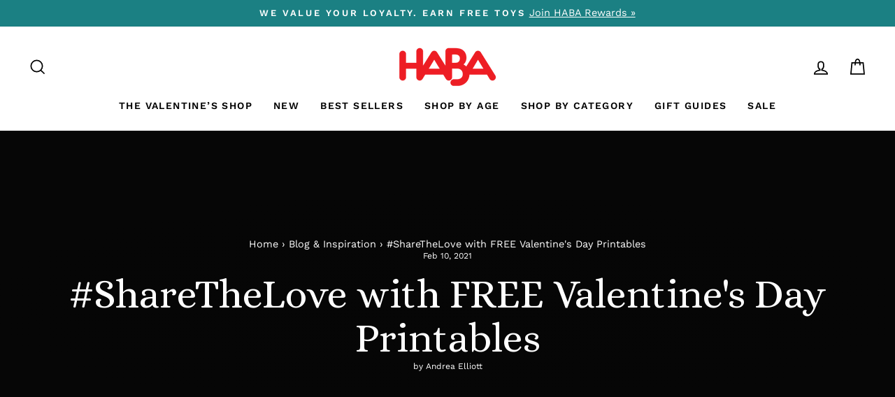

--- FILE ---
content_type: text/html; charset=utf-8
request_url: https://www.habausa.com/blogs/blog-inspiration/sharethelove-with-free-valentines-day-printables
body_size: 49912
content:
<!doctype html>
<html class="no-js" lang="en" dir="ltr">
  <head>
    
<!-- Hyperspeed:228046 -->



<link rel="preload" as="image" imagesrcset="//www.habausa.com/cdn/shop/t/262/assets/hs-load-img_50x.png?v=81603449634850399841769622392 50w, //www.habausa.com/cdn/shop/t/262/assets/hs-load-img_90x.png?v=81603449634850399841769622392 90w, //www.habausa.com/cdn/shop/t/262/assets/hs-load-img_180x.png?v=81603449634850399841769622392 180w, //www.habausa.com/cdn/shop/t/262/assets/hs-load-img_360x.png?v=81603449634850399841769622392 360w, //www.habausa.com/cdn/shop/t/262/assets/hs-load-img_480x.png?v=81603449634850399841769622392 720w, //www.habausa.com/cdn/shop/t/262/assets/hs-load-img_720x.png?v=81603449634850399841769622392 1080w, //www.habausa.com/cdn/shop/t/262/assets/hs-load-img_900x.png?v=81603449634850399841769622392 1296w, //www.habausa.com/cdn/shop/t/262/assets/hs-load-img_1296x.png?v=81603449634850399841769622392 1728w, //www.habausa.com/cdn/shop/t/262/assets/hs-load-img_1512x.png?v=81603449634850399841769622392 2048w" sizes="99vw">
<script>customElements.define("hs-loader-root",class extends HTMLElement{constructor(){super(),this.shadow=this.attachShadow({mode:"open"}),this.shadow.innerHTML='\n            <style>\n            #hs-load-bar .hs-bar {\n                background: #bcbcbc;\n                position: fixed;\n                z-index: 1031;\n                top: 0;\n                left: 0;\n                width: 100%;\n                height: 2px;\n            }\n            #hs-load-bar .peg {\n                display: block;\n                position: absolute;\n                right: 0px;\n                width: 100px;\n                height: 100%;\n                box-shadow: 0 0 10px #bcbcbc, 0 0 5px #bcbcbc;\n                opacity: 1.0;\n                -webkit-transform: rotate(3deg) translate(0px, -4px);\n                -ms-transform: rotate(3deg) translate(0px, -4px);\n                transform: rotate(3deg) translate(0px, -4px);\n            }\n            #hs-bg {\n              top: 0;\n              left: 0;\n              width: 99vw;\n              height: 99vh;\n              max-width: 99vw;\n              max-height: 99vh;\n              opacity: 0.00001;\n              position: absolute;\n              z-index: 99;\n              pointer-events: none;\n            }\n            </style>\n            <img id="hs-bg" alt=""/>\n        '}connectedCallback(){this.hsImg=this.shadow.querySelector("#hs-bg"),this.hsImg.sizes="99vw",this.hsImg.srcset="//www.habausa.com/cdn/shop/t/262/assets/hs-load-img_50x.png?v=81603449634850399841769622392 50w, //www.habausa.com/cdn/shop/t/262/assets/hs-load-img_90x.png?v=81603449634850399841769622392 90w, //www.habausa.com/cdn/shop/t/262/assets/hs-load-img_180x.png?v=81603449634850399841769622392 180w, //www.habausa.com/cdn/shop/t/262/assets/hs-load-img_360x.png?v=81603449634850399841769622392 360w, //www.habausa.com/cdn/shop/t/262/assets/hs-load-img_480x.png?v=81603449634850399841769622392 720w, //www.habausa.com/cdn/shop/t/262/assets/hs-load-img_720x.png?v=81603449634850399841769622392 1080w, //www.habausa.com/cdn/shop/t/262/assets/hs-load-img_900x.png?v=81603449634850399841769622392 1296w, //www.habausa.com/cdn/shop/t/262/assets/hs-load-img_1296x.png?v=81603449634850399841769622392 1728w, //www.habausa.com/cdn/shop/t/262/assets/hs-load-img_1512x.png?v=81603449634850399841769622392 2048w",function(t){var n,e,r={},i=r.settings={minimum:.08,easing:"linear",positionUsing:"translate",speed:200,trickle:!0,trickleSpeed:200,barSelector:".hs-bar",parent:t.shadow,template:'<div class="hs-bar"><div class="peg"></div></div></div></div>'};function s(t,n,e){return t<n?n:t>e?e:t}function o(t){return 100*(-1+t)}r.status=null,r.set=function(t){var n=r.isStarted();t=s(t,i.minimum,1),r.status=1===t?null:t;var e=r.render(!n),l=e.querySelector(i.barSelector),u=i.speed,c=i.easing;return e.offsetWidth,a(function(n){""===i.positionUsing&&(i.positionUsing=r.getPositioningCSS()),d(l,function(t,n,e){var r;return(r="translate3d"===i.positionUsing?{transform:"translate3d("+o(t)+"%,0,0)"}:"translate"===i.positionUsing?{transform:"translate("+o(t)+"%,0)"}:{"margin-left":o(t)+"%"}).transition="all "+n+"ms "+e,r}(t,u,c)),1===t?(d(e,{transition:"none",opacity:1}),e.offsetWidth,setTimeout(function(){d(e,{transition:"all "+u+"ms linear",opacity:0}),setTimeout(function(){r.remove(),n()},u)},u)):setTimeout(n,u)}),this},r.isStarted=function(){return"number"==typeof r.status},r.start=function(){r.status||r.set(0);var t=function(){setTimeout(function(){r.status&&(r.trickle(),t())},i.trickleSpeed)};return i.trickle&&t(),this},r.done=function(t){return t||r.status?r.inc(.3+.5*Math.random()).set(1):this},r.inc=function(t){var n=r.status;return n?n>1?void 0:("number"!=typeof t&&(t=n>=0&&n<.2?.1:n>=.2&&n<.5?.04:n>=.5&&n<.8?.02:n>=.8&&n<.99?.005:0),n=s(n+t,0,.994),r.set(n)):r.start()},r.trickle=function(){return r.inc()},n=0,e=0,r.promise=function(t){return t&&"resolved"!==t.state()?(0===e&&r.start(),n++,e++,t.always(function(){0==--e?(n=0,r.done()):r.set((n-e)/n)}),this):this},r.render=function(n){if(r.isRendered())return t.shadow.getElementById("hs-load-bar");var e=document.createElement("div");e.id="hs-load-bar",e.innerHTML=i.template;var s=e.querySelector(i.barSelector),a=n?"-100":o(r.status||0),l=i.parent;return d(s,{transition:"all 0 linear",transform:"translate3d("+a+"%,0,0)"}),l.appendChild(e),e},r.remove=function(){var n=document.getElementById("hs-load-bar");n&&l(n);var e=t.shadow.getElementById("hs-bg");e&&l(e)},r.isRendered=function(){return!!t.shadow.getElementById("hs-load-bar")},r.getPositioningCSS=function(){var t={},n="WebkitTransform"in t?"Webkit":"MozTransform"in t?"Moz":"msTransform"in t?"ms":"OTransform"in t?"O":"";return n+"Perspective"in t?"translate3d":n+"Transform"in t?"translate":"margin"};var a=function(){var t=[];function n(){var e=t.shift();e&&e(n)}return function(e){t.push(e),1==t.length&&n()}}(),d=function(){var t=["Webkit","O","Moz","ms"],n={};function e(e){return e=e.replace(/^-ms-/,"ms-").replace(/-([\da-z])/gi,function(t,n){return n.toUpperCase()}),n[e]||(n[e]=function(n){var e={};if(n in e)return n;for(var r,i=t.length,s=n.charAt(0).toUpperCase()+n.slice(1);i--;)if((r=t[i]+s)in e)return r;return n}(e))}function r(t,n,r){n=e(n),t.style[n]=r}return function(t,n){var e,i=arguments;if(2==i.length)for(e in n)r(t,e,n[e]);else r(t,i[1],i[2])}}();function l(t){t&&t.parentNode&&t.parentNode.removeChild(t)}r.start(),document.addEventListener("DOMContentLoaded",function(){r.set(1)})}(this)}}),document.head.insertAdjacentHTML("afterend","<hs-loader-root></hs-loader-root>");</script>


<script>window.HS_JS_OVERRIDES = [{'match': 'static.klaviyo.com', 'method': 'ON_ACTION'}, {'match': 'codeblackbelt', 'method': 'ON_ACTION'}, {'match': 'chatra', 'method': 'ON_ACTION'}, {'match': 'gorgias', 'method': 'ON_ACTION'}, {'match': 'zdassets', 'method': 'ON_ACTION'}, {'match': 'omappapi', 'method': 'ON_ACTION'}, {'match': 'foursixty', 'method': 'ON_ACTION'}, {'match': 'shopify_pay', 'method': 'ON_ACTION'}, {'match': 'shopifycloud/shopify/assets/storefront/features', 'method': 'ON_ACTION'}, {'match': 'shopifycloud/shopify/assets/storefront/load_feature', 'method': 'ON_ACTION'}, {'match': 'shopifycloud/storefront-recaptch', 'method': 'ON_ACTION'}];</script>
<script>!function(e,t){if("object"==typeof exports&&"object"==typeof module)module.exports=t();else if("function"==typeof define&&define.amd)define([],t);else{var n=t();for(var r in n)("object"==typeof exports?exports:e)[r]=n[r]}}(self,(()=>(()=>{"use strict";var e={};(e=>{"undefined"!=typeof Symbol&&Symbol.toStringTag&&Object.defineProperty(e,Symbol.toStringTag,{value:"Module"}),Object.defineProperty(e,"__esModule",{value:!0})})(e);const t="hyperscript/defer-load",n="ON_ACTION",r=window.HS_JS_OVERRIDES||[];function o(e,t){const n=!e||"string"!=typeof e,o=t&&t.hasAttribute("hs-ignore");return!t&&n||o?null:(c=r.find((n=>e&&e.includes(n.match)||t&&t.innerHTML&&t.innerHTML.includes(n.match)&&!t.innerHTML.includes("asyncLoad"))))?{method:c.method||"default"}:null;var c}window.HS_LOAD_ON_ACTION_SCRIPTS=window.HS_LOAD_ON_ACTION_SCRIPTS||[];const c=document.createElement,s={src:Object.getOwnPropertyDescriptor(HTMLScriptElement.prototype,"src"),type:Object.getOwnPropertyDescriptor(HTMLScriptElement.prototype,"type")};function i(e,n){window.HS_LOAD_ON_ACTION_SCRIPTS.push([e,n]),e.type=t;const r=function(n){e.getAttribute("type")===t&&n.preventDefault(),e.removeEventListener("beforescriptexecute",r)};e.addEventListener("beforescriptexecute",r)}return document.createElement=function(...e){if("script"!==e[0].toLowerCase()||window.hsUnblocked)return c.bind(document)(...e);const r=c.bind(document)(...e);try{Object.defineProperties(r,{src:{...s.src,set(e){const r=o(e,null);r&&r.method===n&&s.type.set.call(this,t),s.src.set.call(this,e)}},type:{...s.type,set(e){const c=o(r.src,null);c&&c.method===n?s.type.set.call(this,t):s.type.set.call(this,e)}}}),r.setAttribute=function(e,t){"type"===e||"src"===e?r[e]=t:HTMLScriptElement.prototype.setAttribute.call(r,e,t)}}catch(e){console.warn("HyperScripts: unable to prevent script execution for script src ",r.src,".\n",'A likely cause would be because you are using a third-party browser extension that monkey patches the "document.createElement" function.')}return r},window.hsScriptObserver=new MutationObserver((e=>{for(let r=0;r<e.length;r++){const{addedNodes:c}=e[r];for(let e=0;e<c.length;e++){const r=c[e];if(1===r.nodeType&&"SCRIPT"===r.tagName)if(r.type===t)i(r,null);else{const e=o(r.src,r);e&&e.method===n&&i(r,r.type===t?null:r.type)}}}})),window.hsScriptObserver.observe(document.documentElement,{childList:!0,subtree:!0}),e})()));</script>

<!-- Lazyload + Responsive Images-->
<script defer src="//www.habausa.com/cdn/shop/t/262/assets/hs-lazysizes.min.js?v=125464727818452813991769622392"></script>

<link rel="stylesheet" href="//www.habausa.com/cdn/shop/t/262/assets/hs-image-blur.css?v=157208600979694062561769622392" media="print" onload="this.media='all'; this.onload = null">
<!-- Third party app optimization -->
<!-- Is an app not updating? Just click Rebuild Cache in Hyperspeed. -->
<!-- Or, stop caching the app by clicking View Details on App Caching in your Theme Optimization settings. -->
<script hs-ignore>(function(){var hsUrls=[{"original_url":"//swymv3pro-01.azureedge.net/code/swym-shopify.js?shop=habatoy.myshopify.com","url":"//swymv3pro-01.azureedge.net/code/swym-shopify.js?shop=habatoy.myshopify.com","load_method":"ASYNC","pages":["HOME","COLLECTIONS","PRODUCT","CART","OTHER"]},{"original_url":"https://cdn-loyalty.yotpo.com/loader/XW6BjEGXKO0qYCn1aJMAZA.js?shop=habatoy.myshopify.com","url":"https://cdn-loyalty.yotpo.com/loader/XW6BjEGXKO0qYCn1aJMAZA.js?shop=habatoy.myshopify.com","load_method":"ASYNC","pages":["HOME","COLLECTIONS","PRODUCT","CART","OTHER"]},{"original_url":"https://cdn.shopify.com/shopifycloud/privacy-banner/storefront-banner.js?shop=habatoy.myshopify.com","url":"https://cdn.shopify.com/shopifycloud/privacy-banner/storefront-banner.js?shop=habatoy.myshopify.com","load_method":"ASYNC","pages":["HOME","COLLECTIONS","PRODUCT","CART","OTHER"]},{"original_url":"https://config.gorgias.chat/bundle-loader/01GYCCJWG28XPNHR93P5N20K23?source=shopify1click&shop=habatoy.myshopify.com","url":"https://config.gorgias.chat/bundle-loader/01GYCCJWG28XPNHR93P5N20K23?source=shopify1click&shop=habatoy.myshopify.com","load_method":"ASYNC","pages":["HOME","COLLECTIONS","PRODUCT","CART","OTHER"]},{"original_url":"https://geolocation-recommendations.shopifyapps.com/locale_bar/script.js?shop=habatoy.myshopify.com","url":"https://geolocation-recommendations.shopifyapps.com/locale_bar/script.js?shop=habatoy.myshopify.com","load_method":"ASYNC","pages":["HOME","COLLECTIONS","PRODUCT","CART","OTHER"]},{"original_url":"https://www.dwin1.com/19038.js?shop=habatoy.myshopify.com","url":"//www.habausa.com/cdn/shop/t/262/assets/19038.js?shop=habatoy.myshopify.com&hs_version=1","load_method":"ASYNC","pages":["HOME","COLLECTIONS","PRODUCT","CART","OTHER"]},{"original_url":"https://static.shareasale.com/json/shopify/deduplication.js?shop=habatoy.myshopify.com","url":"//www.habausa.com/cdn/shop/t/262/assets/deduplication.js?shop=habatoy.myshopify.com&hs_version=1","load_method":"ASYNC","pages":["HOME","COLLECTIONS","PRODUCT","CART","OTHER"]},{"original_url":"https://cdn.attn.tv/haba/dtag.js?shop=habatoy.myshopify.com","url":"//www.habausa.com/cdn/shop/t/262/assets/dtag.js?shop=habatoy.myshopify.com&hs_version=1","load_method":"ASYNC","pages":["HOME","COLLECTIONS","PRODUCT","CART","OTHER"]},{"original_url":"https://gdprcdn.b-cdn.net/js/gdpr_cookie_consent.min.js?shop=habatoy.myshopify.com","url":"//www.habausa.com/cdn/shop/t/262/assets/gdpr_cookie_consent.min.js?shop=habatoy.myshopify.com&hs_version=1","load_method":"ASYNC","pages":["HOME","COLLECTIONS","PRODUCT","CART","OTHER"]},{"original_url":"https://d38xvr37kwwhcm.cloudfront.net/js/grin-sdk.js?shop=habatoy.myshopify.com","url":"//www.habausa.com/cdn/shop/t/262/assets/grin-sdk.js?shop=habatoy.myshopify.com&hs_version=1","load_method":"ASYNC","pages":["HOME","COLLECTIONS","PRODUCT","CART","OTHER"]},{"original_url":"https://assets1.adroll.com/shopify/latest/j/shopify_rolling_bootstrap_v2.js?adroll_adv_id=6MU2JBPWQ5GBZCDY34OQTT&adroll_pix_id=37QGRBB3VBBWDA3J2R2Z3C&shop=habatoy.myshopify.com","url":"//www.habausa.com/cdn/shop/t/262/assets/shopify_rolling_bootstrap_v2.js?adroll_adv_id=6MU2JBPWQ5GBZCDY34OQTT&adroll_pix_id=37QGRBB3VBBWDA3J2R2Z3C&shop=habatoy.myshopify.com&hs_version=1","load_method":"ASYNC","pages":["HOME","COLLECTIONS","PRODUCT","CART","OTHER"]},{"original_url":"//swymv3pro-01.azureedge.net/code/swym_fb_pixel.js?shop=habatoy.myshopify.com","url":"//www.habausa.com/cdn/shop/t/262/assets/swym_fb_pixel.js?shop=habatoy.myshopify.com&hs_version=1","load_method":"ASYNC","pages":["HOME","COLLECTIONS","PRODUCT","CART","OTHER"]},{"original_url":"//staticw2.yotpo.com/zfTrUqQH9CKqTGjDNRgX0mp4w10pGVhQacaS22sq/widget.js?shop=habatoy.myshopify.com","url":"//www.habausa.com/cdn/shop/t/262/assets/widget.js?shop=habatoy.myshopify.com&hs_version=6","load_method":"ASYNC","pages":["HOME","COLLECTIONS","PRODUCT","CART","OTHER"]}];var insertBeforeBackup=Node.prototype.insertBefore;var currentPageType=getPageType();var updatedTs=1698719789143;function getPageType(){var currentPage="article";if(currentPage==='index'){return'HOME';}else if(currentPage==='collection'){return'COLLECTIONS';}else if(currentPage==='product'){return'PRODUCT';}else if(currentPage==='cart'){return'CART';}else{return'OTHER';}}
function isWhitelistedPage(script){return script.pages.includes(currentPageType);}
function getCachedScriptUrl(url){var result=hsUrls.find(function(el){var compareUrl=el.original_url;if(url.substring(0,6)==="https:"&&el.original_url.substring(0,2)==="//"){compareUrl="https:"+el.original_url;}
return url==compareUrl;});return result;}
function loadScript(scriptInfo){if(isWhitelistedPage(scriptInfo)){var s=document.createElement('script');s.type='text/javascript';s.async=true;s.src=scriptInfo.url;var x=document.getElementsByTagName('script')[0];insertBeforeBackup.apply(x.parentNode,[s,x]);}}
function hyperLoadOnScroll(){hsUrls.filter(function(url){return url.load_method==='ON_SCROLL';}).forEach(function(scriptInfo){loadScript(scriptInfo)})
if(window.detachEvent){window.detachEvent('scroll',hyperLoadOnScroll);}else{window.removeEventListener('scroll',hyperLoadOnScroll);}}
function enableCaching(){return(Date.now()-86400000)<updatedTs}
if(enableCaching()){Node.prototype.insertBefore=function(newNode,refNode){if(newNode.type!=="text/javascript"&&newNode.type!=="application/javascript"&&newNode.type!=="application/ecmascript"){return insertBeforeBackup.apply(this,arguments);}
var scriptInfo=getCachedScriptUrl(newNode.src);if(!scriptInfo){return insertBeforeBackup.apply(this,arguments);}
if(isWhitelistedPage(scriptInfo)&&scriptInfo.load_method!=='ON_SCROLL'&&scriptInfo.load_method!=='ON_ACTION'){var s=document.createElement('script');s.type='text/javascript';s.async=true;s.src=scriptInfo.url;insertBeforeBackup.apply(this,[s,refNode]);}}
if(window.attachEvent){window.attachEvent('scroll',hyperLoadOnScroll);}else{window.addEventListener('scroll',hyperLoadOnScroll);}}})();</script>

<!-- instant.load -->
<script defer src="//www.habausa.com/cdn/shop/t/262/assets/hs-instantload.min.js?v=106803949153345037901769622392"></script>

<!-- defer JS until action -->
<script async src="//www.habausa.com/cdn/shop/t/262/assets/hs-script-loader.min.js?v=24912448706018637961769622392"></script>



    <link rel="preconnect dns-prefetch" href="https://api.config-security.com/" crossorigin>
    <link rel="preconnect dns-prefetch" href="https://conf.config-security.com/" crossorigin>
    <link rel="preconnect dns-prefetch" href="https://whale.camera/" crossorigin>

    <script>
      (()=>{try{var e=navigator,t=e.userAgent,r=0,a=(e,t,r)=>e.setAttribute(t,r),o=(e,t)=>e.removeAttribute(t),d="tagName",n="forEach",l="indexOf";(e.platform[l]("x86_64")>-1&&0>t[l]("CrOS")||t[l]("power")>-1||t[l]("rix")>-1)&&new MutationObserver((e=>{e[n]((({addedNodes:e})=>{e[n]((e=>{1===e.nodeType&&("IFRAME"===e[d]&&(a(e,"loading","lazy"),a(e,"data-src",e.src),o(e,"src")),"IMG"===e[d]&&r++>20&&a(e,"loading","lazy"),"SCRIPT"===e[d]&&(a(e,"data-src",e.src),o(e,"src"),e.type="text/lazyload"))}))}))})).observe(document.documentElement,{childList:!0,subtree:!0});var c=e=>document.querySelector(e),s=()=>Date.now(),i=s(),u=()=>{if(!(s()-i>500)){if(!c("body>meta"))return setTimeout(u,5);var e=c("head");document.querySelectorAll("meta,link:not([rel='stylesheet']),title")[n]((t=>e.append(t)))}};u()}catch(m){}})();
    </script>

    <!-- Start of Booster Apps Seo-0.1-->
<title>#ShareTheLove with FREE Valentine&#39;s Day Printables | HABA USA</title><meta name="description" content="​Valentine&#39;s Day is upon us - DIY your way right into that special someone&#39;s heart with these HABA-themed cards that you can print at home!" /><script type="application/ld+json">
  {
    "@context": "https://schema.org",
    "@type": "Organization",
    "name": "HABA USA",
    "url": "https://www.habausa.com",
    "description": "Our extraordinary selection of kid's toys promotes learning and early development skills. Shop toys for kids that all age groups will enjoy at HABA today!","image": "https://www.habausa.com/cdn/shop/t/262/assets/logo.png?v=20549",
      "logo": "https://www.habausa.com/cdn/shop/t/262/assets/logo.png?v=20549","sameAs": [""]
  }
</script>

<script type="application/ld+json">
  {
    "@context": "https://schema.org",
    "@type": "WebSite",
    "name": "HABA USA",
    "url": "https://www.habausa.com",
    "potentialAction": {
      "@type": "SearchAction",
      "query-input": "required name=query",
      "target": "https://www.habausa.com/search?q={query}"
    }
  }
</script><script type="application/ld+json">
  {
    "@context": "https://schema.org",
    "@type": "Article",
    "mainEntityOfPage": "https:\/\/www.habausa.com\/blogs\/blog-inspiration\/sharethelove-with-free-valentines-day-printables",
    "url": "https://www.habausa.com/blogs/blog-inspiration/sharethelove-with-free-valentines-day-printables",
    "author": "Andrea Elliott",
    "name": "#ShareTheLove with FREE Valentine's Day Printables",
    "publisher": {
      "@type": "Organization",
      "logo": {"@type": "ImageObject","url": "https://www.habausa.com/cdn/shop/t/262/assets/logo.png?v=20549"},
      "name": "HABA USA"
    },
    "headline": "#ShareTheLove with FREE Valentine's Day Printables","image": {"@type": "ImageObject","width": 1024,"height": 1024,"url": "https://www.habausa.com/cdn/shop/articles/8cb645272d0f22cb32f8e53441c97e69_1024x1024.jpg?v=1655965511"},"datePublished": "2021-02-10 17:58:25 -0500",
    "dateCreated": "2022-06-23 02:24:58 -0400",
    "dateModified": "2021-02-10 17:58:25 -0500","description": "Valentine's Day is upon us! DIY your way right into that special someone's heart with these HABA themed cards that you can print right at home!Click images to download!" ,"articleBody": "Valentine's Day is upon us! DIY your way right into that special someone's heart with these HABA themed cards that you can print right at home!Click images to download!"
  }
</script>
<!-- end of Booster Apps SEO -->


    <meta charset="utf-8">
    <meta http-equiv="X-UA-Compatible" content="IE=edge,chrome=1">
    <meta name="viewport" content="width=device-width,initial-scale=1">
    <meta name="theme-color" content="#156165">
    <link rel="canonical" href="https://www.habausa.com/blogs/blog-inspiration/sharethelove-with-free-valentines-day-printables">
    <link rel="preconnect" href="https://cdn.shopify.com">
    <link rel="preconnect" href="https://fonts.shopifycdn.com">
    <link rel="dns-prefetch" href="https://productreviews.shopifycdn.com">
    <link rel="dns-prefetch" href="https://ajax.googleapis.com">
    <link rel="dns-prefetch" href="https://maps.googleapis.com">
    <link rel="dns-prefetch" href="https://maps.gstatic.com"><link rel="shortcut icon" href="//www.habausa.com/cdn/shop/files/271244689_5291264377568779_5924051667925548493_n_32x32.png?v=1655179416" type="image/png">
<meta property="og:site_name" content="HABA USA">
  <meta property="og:url" content="https://www.habausa.com/blogs/blog-inspiration/sharethelove-with-free-valentines-day-printables">
  <meta property="og:title" content="#ShareTheLove with FREE Valentine&#39;s Day Printables">
  <meta property="og:type" content="article">
  <meta property="og:description" content="Valentine's Day is upon us! DIY your way right into that special someone's heart with these HABA themed cards that you can print right at home!Click images to download!"><meta property="og:image" content="http://www.habausa.com/cdn/shop/articles/8cb645272d0f22cb32f8e53441c97e69.jpg?v=1655965511">
    <meta property="og:image:secure_url" content="https://www.habausa.com/cdn/shop/articles/8cb645272d0f22cb32f8e53441c97e69.jpg?v=1655965511">
    <meta property="og:image:width" content="800">
    <meta property="og:image:height" content="600"><meta name="twitter:site" content="@">
  <meta name="twitter:card" content="summary_large_image">
  <meta name="twitter:title" content="#ShareTheLove with FREE Valentine's Day Printables">
  <meta name="twitter:description" content="Valentine's Day is upon us! DIY your way right into that special someone's heart with these HABA themed cards that you can print right at home!Click images to download!">
<style data-shopify>@font-face {
  font-family: "Playfair Display";
  font-weight: 400;
  font-style: normal;
  font-display: swap;
  src: url("//www.habausa.com/cdn/fonts/playfair_display/playfairdisplay_n4.9980f3e16959dc89137cc1369bfc3ae98af1deb9.woff2") format("woff2"),
       url("//www.habausa.com/cdn/fonts/playfair_display/playfairdisplay_n4.c562b7c8e5637886a811d2a017f9e023166064ee.woff") format("woff");
}

  @font-face {
  font-family: "Work Sans";
  font-weight: 400;
  font-style: normal;
  font-display: swap;
  src: url("//www.habausa.com/cdn/fonts/work_sans/worksans_n4.b7973b3d07d0ace13de1b1bea9c45759cdbe12cf.woff2") format("woff2"),
       url("//www.habausa.com/cdn/fonts/work_sans/worksans_n4.cf5ceb1e6d373a9505e637c1aff0a71d0959556d.woff") format("woff");
}


  @font-face {
  font-family: "Work Sans";
  font-weight: 600;
  font-style: normal;
  font-display: swap;
  src: url("//www.habausa.com/cdn/fonts/work_sans/worksans_n6.75811c3bd5161ea6e3ceb2d48ca889388f9bd5fe.woff2") format("woff2"),
       url("//www.habausa.com/cdn/fonts/work_sans/worksans_n6.defcf26f28f3fa3df4555714d3f2e0f1217d7772.woff") format("woff");
}

  @font-face {
  font-family: "Work Sans";
  font-weight: 400;
  font-style: italic;
  font-display: swap;
  src: url("//www.habausa.com/cdn/fonts/work_sans/worksans_i4.16ff51e3e71fc1d09ff97b9ff9ccacbeeb384ec4.woff2") format("woff2"),
       url("//www.habausa.com/cdn/fonts/work_sans/worksans_i4.ed4a1418cba5b7f04f79e4d5c8a5f1a6bd34f23b.woff") format("woff");
}

  @font-face {
  font-family: "Work Sans";
  font-weight: 600;
  font-style: italic;
  font-display: swap;
  src: url("//www.habausa.com/cdn/fonts/work_sans/worksans_i6.78fba5461dc3c46449871ad9378fc3fd89177502.woff2") format("woff2"),
       url("//www.habausa.com/cdn/fonts/work_sans/worksans_i6.e96d1853127697ea13d53cd7adc74309426a22a9.woff") format("woff");
}

</style><!-- Alice Font -->
    <link rel="preconnect" href="https://fonts.googleapis.com">
    <link rel="preconnect" href="https://fonts.gstatic.com" crossorigin>
    <link href="https://fonts.googleapis.com/css2?family=Alice&family=Bebas+Neue&display=swap" rel="stylesheet">

    <link href="//www.habausa.com/cdn/shop/t/262/assets/theme.css?v=40760551743335516151769624614" rel="stylesheet" type="text/css" media="all" />
<style data-shopify>:root {
    --typeHeaderPrimary: "Playfair Display";
    --typeHeaderFallback: serif;
    --typeHeaderSize: 40px;
    --typeHeaderWeight: 400;
    --typeHeaderLineHeight: 1.3;
    --typeHeaderSpacing: 0.0em;

    --typeBasePrimary:"Work Sans";
    --typeBaseFallback:sans-serif;
    --typeBaseSize: 17px;
    --typeBaseWeight: 400;
    --typeBaseSpacing: 0.0em;
    --typeBaseLineHeight: 1.3;

    --typeCollectionTitle: 20px;

    --iconWeight: 4px;
    --iconLinecaps: miter;

    
      --buttonRadius: 0px;
    

    --colorGridOverlayOpacity: 0.0;
  }

  .placeholder-content {
    background-image: linear-gradient(100deg, rgba(0,0,0,0) 40%, rgba(0, 0, 0, 0.0) 63%, rgba(0,0,0,0) 79%);
  }</style><script>
      document.documentElement.className = document.documentElement.className.replace('no-js', 'js');

      window.theme = window.theme || {};
      theme.routes = {
        home: "/",
        cart: "/cart.js",
        cartPage: "/cart",
        cartAdd: "/cart/add.js",
        cartChange: "/cart/change.js",
        search: "/search"
      };
      theme.strings = {
        soldOut: "Sold Out",
        unavailable: "Unavailable",
        inStockLabel: "In stock, ready to ship",
        stockLabel: "Low stock - [count] items left",
        willNotShipUntil: "Ready to ship [date]",
        willBeInStockAfter: "Back in stock [date]",
        waitingForStock: "Inventory on the way",
        savePrice: "Save [saved_amount]",
        cartEmpty: "Your cart is currently empty.",
        cartTermsConfirmation: "You must agree with the terms and conditions of sales to check out",
        searchCollections: "Collections:",
        searchPages: "Pages:",
        searchArticles: "Articles:"
      };
      theme.settings = {
        dynamicVariantsEnable: true,
        cartType: "page",
        isCustomerTemplate: false,
        moneyFormat: "${{amount}}",
        saveType: "percent",
        productImageSize: "square",
        productImageCover: false,
        predictiveSearch: true,
        predictiveSearchType: "product,article,page",
        quickView: true,
        themeName: 'Impulse',
        themeVersion: "6.0.1"
      };
    </script>

    <!-- Site Verifications -->
    <meta name="google-site-verification" content="qZj5BqpmGiBh7CFqr7Nd19onK9Xhq1z0SboL9zieAgw">
    <meta name="msvalidate.01" content="E571559298036602CC82446EC8507B52">

    <!-- Google Tag Manager -->
    <script>
      (function(w,d,s,l,i){w[l]=w[l]||[];w[l].push({'gtm.start':
      new Date().getTime(),event:'gtm.js'});var f=d.getElementsByTagName(s)[0],
      j=d.createElement(s),dl=l!='dataLayer'?'&l='+l:'';j.async=true;j.src=
      'https://www.googletagmanager.com/gtm.js?id='+i+dl;f.parentNode.insertBefore(j,f);
      })(window,document,'script','dataLayer','GTM-MVJLF6F');
    </script>

    <!-- Bing Tracking -->
    <script>
      (function(w,d,t,r,u){var f,n,i;w[u]=w[u]||[],f=function(){var o={ti:"187122355", enableAutoSpaTracking: true};o.q=w[u],w[u]=new UET(o),w[u].push("pageLoad")},n=d.createElement(t),n.src=r,n.async=1,n.onload=n.onreadystatechange=function(){var s=this.readyState;s&&s!=="loaded"&&s!=="complete"||(f(),n.onload=n.onreadystatechange=null)},i=d.getElementsByTagName(t)[0],i.parentNode.insertBefore(n,i)})(window,document,"script","//bat.bing.com/bat.js","uetq");
    </script>

    <!-- Yotpo Connector (HabaToy Final account) -->
    <script type="text/javascript">
      (function e(){var e=document.createElement("script");e.type="text/javascript",e.async=true,e.src="//staticw2.yotpo.com/zfTrUqQH9CKqTGjDNRgX0mp4w10pGVhQacaS22sq/widget.js";var t=document.getElementsByTagName("script")[0];t.parentNode.insertBefore(e,t)})();
    </script>

    <!-- Yotpo Rewards Connector (HabaToy Final account) -->
    <script async src="https://cdn-widgetsrepository.yotpo.com/v1/loader/XW6BjEGXKO0qYCn1aJMAZA"></script>

    <script>window.performance && window.performance.mark && window.performance.mark('shopify.content_for_header.start');</script><meta name="google-site-verification" content="Hwj9seUFlWAvdRDwoAD4qKsxXqFIdS0GyQKIsqpfhwc">
<meta name="google-site-verification" content="QM3y6XD3WwGVK1dMKw7aNcZUzhVe7liVdohF73D2IaU">
<meta id="shopify-digital-wallet" name="shopify-digital-wallet" content="/55934451810/digital_wallets/dialog">
<meta name="shopify-checkout-api-token" content="107331d1031fc5eb2a354c2818832ae9">
<link rel="alternate" type="application/atom+xml" title="Feed" href="/blogs/blog-inspiration.atom" />
<script async="async" src="/checkouts/internal/preloads.js?locale=en-US"></script>
<link rel="preconnect" href="https://shop.app" crossorigin="anonymous">
<script async="async" src="https://shop.app/checkouts/internal/preloads.js?locale=en-US&shop_id=55934451810" crossorigin="anonymous"></script>
<script id="apple-pay-shop-capabilities" type="application/json">{"shopId":55934451810,"countryCode":"US","currencyCode":"USD","merchantCapabilities":["supports3DS"],"merchantId":"gid:\/\/shopify\/Shop\/55934451810","merchantName":"HABA USA","requiredBillingContactFields":["postalAddress","email","phone"],"requiredShippingContactFields":["postalAddress","email","phone"],"shippingType":"shipping","supportedNetworks":["visa","masterCard","amex","discover","elo","jcb"],"total":{"type":"pending","label":"HABA USA","amount":"1.00"},"shopifyPaymentsEnabled":true,"supportsSubscriptions":true}</script>
<script id="shopify-features" type="application/json">{"accessToken":"107331d1031fc5eb2a354c2818832ae9","betas":["rich-media-storefront-analytics"],"domain":"www.habausa.com","predictiveSearch":true,"shopId":55934451810,"locale":"en"}</script>
<script>var Shopify = Shopify || {};
Shopify.shop = "habatoy.myshopify.com";
Shopify.locale = "en";
Shopify.currency = {"active":"USD","rate":"1.0"};
Shopify.country = "US";
Shopify.theme = {"name":"Valentine's - Jan 29 - Feb 4","id":139502354530,"schema_name":"Impulse","schema_version":"6.0.1","theme_store_id":null,"role":"main"};
Shopify.theme.handle = "null";
Shopify.theme.style = {"id":null,"handle":null};
Shopify.cdnHost = "www.habausa.com/cdn";
Shopify.routes = Shopify.routes || {};
Shopify.routes.root = "/";</script>
<script type="module">!function(o){(o.Shopify=o.Shopify||{}).modules=!0}(window);</script>
<script>!function(o){function n(){var o=[];function n(){o.push(Array.prototype.slice.apply(arguments))}return n.q=o,n}var t=o.Shopify=o.Shopify||{};t.loadFeatures=n(),t.autoloadFeatures=n()}(window);</script>
<script>
  window.ShopifyPay = window.ShopifyPay || {};
  window.ShopifyPay.apiHost = "shop.app\/pay";
  window.ShopifyPay.redirectState = null;
</script>
<script id="shop-js-analytics" type="application/json">{"pageType":"article"}</script>
<script defer="defer" async type="module" src="//www.habausa.com/cdn/shopifycloud/shop-js/modules/v2/client.init-shop-cart-sync_BN7fPSNr.en.esm.js"></script>
<script defer="defer" async type="module" src="//www.habausa.com/cdn/shopifycloud/shop-js/modules/v2/chunk.common_Cbph3Kss.esm.js"></script>
<script defer="defer" async type="module" src="//www.habausa.com/cdn/shopifycloud/shop-js/modules/v2/chunk.modal_DKumMAJ1.esm.js"></script>
<script type="module">
  await import("//www.habausa.com/cdn/shopifycloud/shop-js/modules/v2/client.init-shop-cart-sync_BN7fPSNr.en.esm.js");
await import("//www.habausa.com/cdn/shopifycloud/shop-js/modules/v2/chunk.common_Cbph3Kss.esm.js");
await import("//www.habausa.com/cdn/shopifycloud/shop-js/modules/v2/chunk.modal_DKumMAJ1.esm.js");

  window.Shopify.SignInWithShop?.initShopCartSync?.({"fedCMEnabled":true,"windoidEnabled":true});

</script>
<script>
  window.Shopify = window.Shopify || {};
  if (!window.Shopify.featureAssets) window.Shopify.featureAssets = {};
  window.Shopify.featureAssets['shop-js'] = {"shop-cart-sync":["modules/v2/client.shop-cart-sync_CJVUk8Jm.en.esm.js","modules/v2/chunk.common_Cbph3Kss.esm.js","modules/v2/chunk.modal_DKumMAJ1.esm.js"],"init-fed-cm":["modules/v2/client.init-fed-cm_7Fvt41F4.en.esm.js","modules/v2/chunk.common_Cbph3Kss.esm.js","modules/v2/chunk.modal_DKumMAJ1.esm.js"],"init-shop-email-lookup-coordinator":["modules/v2/client.init-shop-email-lookup-coordinator_Cc088_bR.en.esm.js","modules/v2/chunk.common_Cbph3Kss.esm.js","modules/v2/chunk.modal_DKumMAJ1.esm.js"],"init-windoid":["modules/v2/client.init-windoid_hPopwJRj.en.esm.js","modules/v2/chunk.common_Cbph3Kss.esm.js","modules/v2/chunk.modal_DKumMAJ1.esm.js"],"shop-button":["modules/v2/client.shop-button_B0jaPSNF.en.esm.js","modules/v2/chunk.common_Cbph3Kss.esm.js","modules/v2/chunk.modal_DKumMAJ1.esm.js"],"shop-cash-offers":["modules/v2/client.shop-cash-offers_DPIskqss.en.esm.js","modules/v2/chunk.common_Cbph3Kss.esm.js","modules/v2/chunk.modal_DKumMAJ1.esm.js"],"shop-toast-manager":["modules/v2/client.shop-toast-manager_CK7RT69O.en.esm.js","modules/v2/chunk.common_Cbph3Kss.esm.js","modules/v2/chunk.modal_DKumMAJ1.esm.js"],"init-shop-cart-sync":["modules/v2/client.init-shop-cart-sync_BN7fPSNr.en.esm.js","modules/v2/chunk.common_Cbph3Kss.esm.js","modules/v2/chunk.modal_DKumMAJ1.esm.js"],"init-customer-accounts-sign-up":["modules/v2/client.init-customer-accounts-sign-up_CfPf4CXf.en.esm.js","modules/v2/client.shop-login-button_DeIztwXF.en.esm.js","modules/v2/chunk.common_Cbph3Kss.esm.js","modules/v2/chunk.modal_DKumMAJ1.esm.js"],"pay-button":["modules/v2/client.pay-button_CgIwFSYN.en.esm.js","modules/v2/chunk.common_Cbph3Kss.esm.js","modules/v2/chunk.modal_DKumMAJ1.esm.js"],"init-customer-accounts":["modules/v2/client.init-customer-accounts_DQ3x16JI.en.esm.js","modules/v2/client.shop-login-button_DeIztwXF.en.esm.js","modules/v2/chunk.common_Cbph3Kss.esm.js","modules/v2/chunk.modal_DKumMAJ1.esm.js"],"avatar":["modules/v2/client.avatar_BTnouDA3.en.esm.js"],"init-shop-for-new-customer-accounts":["modules/v2/client.init-shop-for-new-customer-accounts_CsZy_esa.en.esm.js","modules/v2/client.shop-login-button_DeIztwXF.en.esm.js","modules/v2/chunk.common_Cbph3Kss.esm.js","modules/v2/chunk.modal_DKumMAJ1.esm.js"],"shop-follow-button":["modules/v2/client.shop-follow-button_BRMJjgGd.en.esm.js","modules/v2/chunk.common_Cbph3Kss.esm.js","modules/v2/chunk.modal_DKumMAJ1.esm.js"],"checkout-modal":["modules/v2/client.checkout-modal_B9Drz_yf.en.esm.js","modules/v2/chunk.common_Cbph3Kss.esm.js","modules/v2/chunk.modal_DKumMAJ1.esm.js"],"shop-login-button":["modules/v2/client.shop-login-button_DeIztwXF.en.esm.js","modules/v2/chunk.common_Cbph3Kss.esm.js","modules/v2/chunk.modal_DKumMAJ1.esm.js"],"lead-capture":["modules/v2/client.lead-capture_DXYzFM3R.en.esm.js","modules/v2/chunk.common_Cbph3Kss.esm.js","modules/v2/chunk.modal_DKumMAJ1.esm.js"],"shop-login":["modules/v2/client.shop-login_CA5pJqmO.en.esm.js","modules/v2/chunk.common_Cbph3Kss.esm.js","modules/v2/chunk.modal_DKumMAJ1.esm.js"],"payment-terms":["modules/v2/client.payment-terms_BxzfvcZJ.en.esm.js","modules/v2/chunk.common_Cbph3Kss.esm.js","modules/v2/chunk.modal_DKumMAJ1.esm.js"]};
</script>
<script>(function() {
  var isLoaded = false;
  function asyncLoad() {
    if (isLoaded) return;
    isLoaded = true;
    var urls = ["https:\/\/cdn-loyalty.yotpo.com\/loader\/XW6BjEGXKO0qYCn1aJMAZA.js?shop=habatoy.myshopify.com","https:\/\/gdprcdn.b-cdn.net\/js\/gdpr_cookie_consent.min.js?shop=habatoy.myshopify.com","\/\/staticw2.yotpo.com\/zfTrUqQH9CKqTGjDNRgX0mp4w10pGVhQacaS22sq\/widget.js?shop=habatoy.myshopify.com","https:\/\/assets1.adroll.com\/shopify\/latest\/j\/shopify_rolling_bootstrap_v2.js?adroll_adv_id=6MU2JBPWQ5GBZCDY34OQTT\u0026adroll_pix_id=37QGRBB3VBBWDA3J2R2Z3C\u0026shop=habatoy.myshopify.com","https:\/\/d38xvr37kwwhcm.cloudfront.net\/js\/grin-sdk.js?shop=habatoy.myshopify.com","https:\/\/static.shareasale.com\/json\/shopify\/shareasale-tracking.js?sasmid=105941\u0026ssmtid=19038\u0026shop=habatoy.myshopify.com","https:\/\/d5zu2f4xvqanl.cloudfront.net\/42\/fe\/loader_2.js?shop=habatoy.myshopify.com","https:\/\/dashboard.cartsave.io\/js\/csshopify\/dist\/api.js?shop=habatoy.myshopify.com","https:\/\/pdq-scripts.pdqprod.link\/shopify-scripts.js?shop=habatoy.myshopify.com","https:\/\/config.gorgias.chat\/bundle-loader\/01GYCCJWG28XPNHR93P5N20K23?source=shopify1click\u0026shop=habatoy.myshopify.com","https:\/\/cdn.attn.tv\/haba\/dtag.js?shop=habatoy.myshopify.com","https:\/\/public.9gtb.com\/loader.js?g_cvt_id=77509241-f066-4323-ad63-8fb9dec51be6\u0026shop=habatoy.myshopify.com"];
    for (var i = 0; i < urls.length; i++) {
      var s = document.createElement('script');
      s.type = 'text/javascript';
      s.async = true;
      s.src = urls[i];
      var x = document.getElementsByTagName('script')[0];
      x.parentNode.insertBefore(s, x);
    }
  };
  if(window.attachEvent) {
    window.attachEvent('onload', asyncLoad);
  } else {
    window.addEventListener('load', asyncLoad, false);
  }
})();</script>
<script id="__st">var __st={"a":55934451810,"offset":-18000,"reqid":"bfb0a931-1703-404f-a2bf-b090222ab96a-1769986391","pageurl":"www.habausa.com\/blogs\/blog-inspiration\/sharethelove-with-free-valentines-day-printables","s":"articles-557107249250","u":"9625010cc2e9","p":"article","rtyp":"article","rid":557107249250};</script>
<script>window.ShopifyPaypalV4VisibilityTracking = true;</script>
<script id="captcha-bootstrap">!function(){'use strict';const t='contact',e='account',n='new_comment',o=[[t,t],['blogs',n],['comments',n],[t,'customer']],c=[[e,'customer_login'],[e,'guest_login'],[e,'recover_customer_password'],[e,'create_customer']],r=t=>t.map((([t,e])=>`form[action*='/${t}']:not([data-nocaptcha='true']) input[name='form_type'][value='${e}']`)).join(','),a=t=>()=>t?[...document.querySelectorAll(t)].map((t=>t.form)):[];function s(){const t=[...o],e=r(t);return a(e)}const i='password',u='form_key',d=['recaptcha-v3-token','g-recaptcha-response','h-captcha-response',i],f=()=>{try{return window.sessionStorage}catch{return}},m='__shopify_v',_=t=>t.elements[u];function p(t,e,n=!1){try{const o=window.sessionStorage,c=JSON.parse(o.getItem(e)),{data:r}=function(t){const{data:e,action:n}=t;return t[m]||n?{data:e,action:n}:{data:t,action:n}}(c);for(const[e,n]of Object.entries(r))t.elements[e]&&(t.elements[e].value=n);n&&o.removeItem(e)}catch(o){console.error('form repopulation failed',{error:o})}}const l='form_type',E='cptcha';function T(t){t.dataset[E]=!0}const w=window,h=w.document,L='Shopify',v='ce_forms',y='captcha';let A=!1;((t,e)=>{const n=(g='f06e6c50-85a8-45c8-87d0-21a2b65856fe',I='https://cdn.shopify.com/shopifycloud/storefront-forms-hcaptcha/ce_storefront_forms_captcha_hcaptcha.v1.5.2.iife.js',D={infoText:'Protected by hCaptcha',privacyText:'Privacy',termsText:'Terms'},(t,e,n)=>{const o=w[L][v],c=o.bindForm;if(c)return c(t,g,e,D).then(n);var r;o.q.push([[t,g,e,D],n]),r=I,A||(h.body.append(Object.assign(h.createElement('script'),{id:'captcha-provider',async:!0,src:r})),A=!0)});var g,I,D;w[L]=w[L]||{},w[L][v]=w[L][v]||{},w[L][v].q=[],w[L][y]=w[L][y]||{},w[L][y].protect=function(t,e){n(t,void 0,e),T(t)},Object.freeze(w[L][y]),function(t,e,n,w,h,L){const[v,y,A,g]=function(t,e,n){const i=e?o:[],u=t?c:[],d=[...i,...u],f=r(d),m=r(i),_=r(d.filter((([t,e])=>n.includes(e))));return[a(f),a(m),a(_),s()]}(w,h,L),I=t=>{const e=t.target;return e instanceof HTMLFormElement?e:e&&e.form},D=t=>v().includes(t);t.addEventListener('submit',(t=>{const e=I(t);if(!e)return;const n=D(e)&&!e.dataset.hcaptchaBound&&!e.dataset.recaptchaBound,o=_(e),c=g().includes(e)&&(!o||!o.value);(n||c)&&t.preventDefault(),c&&!n&&(function(t){try{if(!f())return;!function(t){const e=f();if(!e)return;const n=_(t);if(!n)return;const o=n.value;o&&e.removeItem(o)}(t);const e=Array.from(Array(32),(()=>Math.random().toString(36)[2])).join('');!function(t,e){_(t)||t.append(Object.assign(document.createElement('input'),{type:'hidden',name:u})),t.elements[u].value=e}(t,e),function(t,e){const n=f();if(!n)return;const o=[...t.querySelectorAll(`input[type='${i}']`)].map((({name:t})=>t)),c=[...d,...o],r={};for(const[a,s]of new FormData(t).entries())c.includes(a)||(r[a]=s);n.setItem(e,JSON.stringify({[m]:1,action:t.action,data:r}))}(t,e)}catch(e){console.error('failed to persist form',e)}}(e),e.submit())}));const S=(t,e)=>{t&&!t.dataset[E]&&(n(t,e.some((e=>e===t))),T(t))};for(const o of['focusin','change'])t.addEventListener(o,(t=>{const e=I(t);D(e)&&S(e,y())}));const B=e.get('form_key'),M=e.get(l),P=B&&M;t.addEventListener('DOMContentLoaded',(()=>{const t=y();if(P)for(const e of t)e.elements[l].value===M&&p(e,B);[...new Set([...A(),...v().filter((t=>'true'===t.dataset.shopifyCaptcha))])].forEach((e=>S(e,t)))}))}(h,new URLSearchParams(w.location.search),n,t,e,['guest_login'])})(!0,!0)}();</script>
<script integrity="sha256-4kQ18oKyAcykRKYeNunJcIwy7WH5gtpwJnB7kiuLZ1E=" data-source-attribution="shopify.loadfeatures" defer="defer" src="//www.habausa.com/cdn/shopifycloud/storefront/assets/storefront/load_feature-a0a9edcb.js" crossorigin="anonymous"></script>
<script crossorigin="anonymous" defer="defer" src="//www.habausa.com/cdn/shopifycloud/storefront/assets/shopify_pay/storefront-65b4c6d7.js?v=20250812"></script>
<script data-source-attribution="shopify.dynamic_checkout.dynamic.init">var Shopify=Shopify||{};Shopify.PaymentButton=Shopify.PaymentButton||{isStorefrontPortableWallets:!0,init:function(){window.Shopify.PaymentButton.init=function(){};var t=document.createElement("script");t.src="https://www.habausa.com/cdn/shopifycloud/portable-wallets/latest/portable-wallets.en.js",t.type="module",document.head.appendChild(t)}};
</script>
<script data-source-attribution="shopify.dynamic_checkout.buyer_consent">
  function portableWalletsHideBuyerConsent(e){var t=document.getElementById("shopify-buyer-consent"),n=document.getElementById("shopify-subscription-policy-button");t&&n&&(t.classList.add("hidden"),t.setAttribute("aria-hidden","true"),n.removeEventListener("click",e))}function portableWalletsShowBuyerConsent(e){var t=document.getElementById("shopify-buyer-consent"),n=document.getElementById("shopify-subscription-policy-button");t&&n&&(t.classList.remove("hidden"),t.removeAttribute("aria-hidden"),n.addEventListener("click",e))}window.Shopify?.PaymentButton&&(window.Shopify.PaymentButton.hideBuyerConsent=portableWalletsHideBuyerConsent,window.Shopify.PaymentButton.showBuyerConsent=portableWalletsShowBuyerConsent);
</script>
<script data-source-attribution="shopify.dynamic_checkout.cart.bootstrap">document.addEventListener("DOMContentLoaded",(function(){function t(){return document.querySelector("shopify-accelerated-checkout-cart, shopify-accelerated-checkout")}if(t())Shopify.PaymentButton.init();else{new MutationObserver((function(e,n){t()&&(Shopify.PaymentButton.init(),n.disconnect())})).observe(document.body,{childList:!0,subtree:!0})}}));
</script>
<link id="shopify-accelerated-checkout-styles" rel="stylesheet" media="screen" href="https://www.habausa.com/cdn/shopifycloud/portable-wallets/latest/accelerated-checkout-backwards-compat.css" crossorigin="anonymous">
<style id="shopify-accelerated-checkout-cart">
        #shopify-buyer-consent {
  margin-top: 1em;
  display: inline-block;
  width: 100%;
}

#shopify-buyer-consent.hidden {
  display: none;
}

#shopify-subscription-policy-button {
  background: none;
  border: none;
  padding: 0;
  text-decoration: underline;
  font-size: inherit;
  cursor: pointer;
}

#shopify-subscription-policy-button::before {
  box-shadow: none;
}

      </style>

<script>window.performance && window.performance.mark && window.performance.mark('shopify.content_for_header.end');</script>

    <script src="https://ajax.googleapis.com/ajax/libs/jquery/3.6.0/jquery.min.js"></script>
    <script defer src="//www.habausa.com/cdn/shop/t/262/assets/vendor-scripts-v11.js"></script><link rel="stylesheet" href="//www.habausa.com/cdn/shop/t/262/assets/country-flags.css"><script defer src="//www.habausa.com/cdn/shop/t/262/assets/theme.min.js?v=63527321197823901961769622392"></script><script>
      function custommenu(para) {
        if($('.site-nav--is-megamenu.'+para).hasClass('megamenu-open')) {
          $('.site-nav--is-megamenu.'+para).removeClass('megamenu-open');
        } else {
          $('.site-nav--is-megamenu').removeClass('megamenu-open');
          $('.site-nav--is-megamenu.'+para).addClass('megamenu-open');
        }
      }
    </script>



<!-- BEGIN app block: shopify://apps/consentmo-gdpr/blocks/gdpr_cookie_consent/4fbe573f-a377-4fea-9801-3ee0858cae41 -->


<!-- END app block --><!-- BEGIN app block: shopify://apps/gorgias-live-chat-helpdesk/blocks/gorgias/a66db725-7b96-4e3f-916e-6c8e6f87aaaa -->
<script defer data-gorgias-loader-chat src="https://config.gorgias.chat/bundle-loader/shopify/habatoy.myshopify.com"></script>


<script defer data-gorgias-loader-convert  src="https://content.9gtb.com/loader.js"></script>


<script defer data-gorgias-loader-mailto-replace  src="https://config.gorgias.help/api/contact-forms/replace-mailto-script.js?shopName=habatoy"></script>


<!-- END app block --><!-- BEGIN app block: shopify://apps/selly-promotion-pricing/blocks/app-embed-block/351afe80-738d-4417-9b66-e345ff249052 --><script>window.nfecShopVersion = '1769943204';window.nfecJsVersion = '449678';window.nfecCVersion = 74262</script> <!-- For special customization -->
<script id="tdf_pxrscript" class="tdf_script5" data-c="/fe\/loader_2.js">
Shopify = window.Shopify || {};
Shopify.shop = Shopify.shop || 'habatoy.myshopify.com';
Shopify.SMCPP = {};Shopify.SMCPP = {"id":6162579554,"t":"pd","c":1};Shopify.SMCPP.cer = '1';
</script>
<script src="https://d5zu2f4xvqanl.cloudfront.net/42/fe/loader_2.js?shop=habatoy.myshopify.com" async data-cookieconsent="ignore"></script>
<script>
!function(t){var e=function(e){var n,a;(n=t.createElement("script")).type="text/javascript",n.async=!0,n.src=e,(a=t.getElementsByTagName("script")[0]).parentNode.insertBefore(n,a)};setTimeout(function(){window.tdfInited||(window.altcdn=1,e("https://cdn.shopify.com/s/files/1/0013/1642/1703/t/1/assets/loader_2.js?shop=habatoy.myshopify.com&v=45"))},2689)}(document);
</script>
<!-- END app block --><!-- BEGIN app block: shopify://apps/eg-auto-add-to-cart/blocks/app-embed/0f7d4f74-1e89-4820-aec4-6564d7e535d2 -->










  
    <script
      async
      type="text/javascript"
      src="https://cdn.506.io/eg/script.js?shop=habatoy.myshopify.com&v=7"
    ></script>
  



  <meta id="easygift-shop" itemid="c2hvcF8kXzE3Njk5ODYzOTE=" content="{&quot;isInstalled&quot;:true,&quot;installedOn&quot;:&quot;2022-09-27T18:01:21.989Z&quot;,&quot;appVersion&quot;:&quot;3.0&quot;,&quot;subscriptionName&quot;:&quot;Unlimited&quot;,&quot;cartAnalytics&quot;:true,&quot;freeTrialEndsOn&quot;:null,&quot;settings&quot;:{&quot;reminderBannerStyle&quot;:{&quot;position&quot;:{&quot;horizontal&quot;:&quot;right&quot;,&quot;vertical&quot;:&quot;bottom&quot;},&quot;imageUrl&quot;:null,&quot;closingMode&quot;:&quot;doNotAutoClose&quot;,&quot;cssStyles&quot;:&quot;&quot;,&quot;displayAfter&quot;:5,&quot;headerText&quot;:&quot;&quot;,&quot;primaryColor&quot;:&quot;#000000&quot;,&quot;reshowBannerAfter&quot;:&quot;everyNewSession&quot;,&quot;selfcloseAfter&quot;:5,&quot;showImage&quot;:false,&quot;subHeaderText&quot;:&quot;&quot;},&quot;addedItemIdentifier&quot;:&quot;_Gifted&quot;,&quot;ignoreOtherAppLineItems&quot;:null,&quot;customVariantsInfoLifetimeMins&quot;:1440,&quot;redirectPath&quot;:null,&quot;ignoreNonStandardCartRequests&quot;:false,&quot;bannerStyle&quot;:{&quot;position&quot;:{&quot;horizontal&quot;:&quot;right&quot;,&quot;vertical&quot;:&quot;bottom&quot;},&quot;cssStyles&quot;:null,&quot;primaryColor&quot;:&quot;#000000&quot;},&quot;themePresetId&quot;:null,&quot;notificationStyle&quot;:{&quot;position&quot;:{&quot;horizontal&quot;:null,&quot;vertical&quot;:null},&quot;primaryColor&quot;:null,&quot;duration&quot;:null,&quot;cssStyles&quot;:null,&quot;hasCustomizations&quot;:false},&quot;fetchCartData&quot;:false,&quot;useLocalStorage&quot;:{&quot;expiryMinutes&quot;:null,&quot;enabled&quot;:false},&quot;popupStyle&quot;:{&quot;closeModalOutsideClick&quot;:true,&quot;priceShowZeroDecimals&quot;:true,&quot;primaryColor&quot;:null,&quot;secondaryColor&quot;:null,&quot;cssStyles&quot;:null,&quot;addButtonText&quot;:null,&quot;dismissButtonText&quot;:null,&quot;outOfStockButtonText&quot;:null,&quot;imageUrl&quot;:null,&quot;hasCustomizations&quot;:false,&quot;showProductLink&quot;:false,&quot;subscriptionLabel&quot;:&quot;Subscription Plan&quot;},&quot;refreshAfterBannerClick&quot;:false,&quot;disableReapplyRules&quot;:false,&quot;disableReloadOnFailedAddition&quot;:false,&quot;autoReloadCartPage&quot;:false,&quot;ajaxRedirectPath&quot;:null,&quot;allowSimultaneousRequests&quot;:false,&quot;applyRulesOnCheckout&quot;:false,&quot;enableCartCtrlOverrides&quot;:true,&quot;customRedirectFromCart&quot;:null,&quot;scriptSettings&quot;:{&quot;branding&quot;:{&quot;show&quot;:false,&quot;removalRequestSent&quot;:null},&quot;productPageRedirection&quot;:{&quot;enabled&quot;:false,&quot;products&quot;:[],&quot;redirectionURL&quot;:&quot;\/&quot;},&quot;debugging&quot;:{&quot;enabled&quot;:false,&quot;enabledOn&quot;:null,&quot;stringifyObj&quot;:false},&quot;fetchCartDataBeforeRequest&quot;:false,&quot;customCSS&quot;:null,&quot;delayUpdates&quot;:2000,&quot;decodePayload&quot;:false,&quot;hideAlertsOnFrontend&quot;:false,&quot;removeEGPropertyFromSplitActionLineItems&quot;:false,&quot;fetchProductInfoFromSavedDomain&quot;:false,&quot;enableBuyNowInterceptions&quot;:false,&quot;removeProductsAddedFromExpiredRules&quot;:true,&quot;useFinalPrice&quot;:false,&quot;hideGiftedPropertyText&quot;:false},&quot;accessToEnterprise&quot;:false},&quot;translations&quot;:null,&quot;defaultLocale&quot;:&quot;en&quot;,&quot;shopDomain&quot;:&quot;www.habausa.com&quot;}">


<script defer>
  (async function() {
    try {

      const blockVersion = "v3"
      if (blockVersion != "v3") {
        return
      }

      let metaErrorFlag = false;
      if (metaErrorFlag) {
        return
      }

      // Parse metafields as JSON
      const metafields = {"easygift-rule-642eb58f9f7e2d65df6e0c5e":{"schedule":{"enabled":true,"starts":"2026-01-15T08:00:00Z","ends":"2026-01-29T08:00:00Z"},"trigger":{"productTags":{"targets":[],"collectionInfo":null,"sellingPlan":null},"promoCode":null,"promoCodeDiscount":null,"type":"cartValue","minCartValue":100,"hasUpperCartValue":true,"upperCartValue":174.99,"products":[],"collections":[],"condition":null,"conditionMin":null,"conditionMax":null,"collectionSellingPlanType":null},"action":{"notification":{"enabled":true,"headerText":"Your FREE Doll Roya","subHeaderText":"with orders $100+ has been added to your cart","showImage":false,"imageUrl":""},"discount":{"easygiftAppDiscount":false,"issue":null,"type":"shpAutomatic","id":"gid:\/\/shopify\/DiscountAutomaticNode\/1375941558370","title":"Free Doll Roya with orders $100 or more","createdByEasyGift":true,"discountType":"percentage","value":100,"code":null},"popupOptions":{"headline":null,"subHeadline":null,"showItemsPrice":false,"showVariantsSeparately":false,"popupDismissable":false,"imageUrl":null,"persistPopup":false,"rewardQuantity":1,"showDiscountedPrice":false,"hideOOSItems":false},"banner":{"enabled":false,"headerText":null,"subHeaderText":null,"showImage":false,"imageUrl":null,"displayAfter":"5","closingMode":"doNotAutoClose","selfcloseAfter":"5","reshowBannerAfter":"everyNewSession","redirectLink":null},"type":"addAutomatically","products":[{"name":"Snug Up Doll Roya - Default Title","variantId":"39820941885538","variantGid":"gid:\/\/shopify\/ProductVariant\/39820941885538","productGid":"gid:\/\/shopify\/Product\/6721302462562","quantity":1,"handle":"snug-up-doll-roya","price":"19.99"}],"limit":1,"preventProductRemoval":false,"addAvailableProducts":false},"targeting":{"link":{"destination":null,"data":null,"cookieLifetime":14},"additionalCriteria":{"geo":{"include":[],"exclude":[]},"type":null,"customerTags":[],"customerTagsExcluded":[],"customerId":[],"orderCount":null,"hasOrderCountMax":false,"orderCountMax":null,"totalSpent":null,"hasTotalSpentMax":false,"totalSpentMax":null},"type":"all"},"settings":{"showReminderBanner":false,"worksInReverse":true,"runsOncePerSession":false,"preventAddedItemPurchase":false},"_id":"642eb58f9f7e2d65df6e0c5e","name":"FREE Roya with Orders $100+","store":"63224dfadb38840639e693f7","shop":"habatoy","active":true,"createdAt":"2023-04-06T12:05:35.904Z","updatedAt":"2026-01-15T13:41:15.106Z","__v":0,"translations":null},"easygift-rule-69332174c917388fccffae46":{"schedule":{"enabled":true,"starts":"2026-01-15T08:00:00Z","ends":"2026-01-29T08:00:00Z"},"trigger":{"productTags":{"targets":[],"collectionInfo":null,"sellingPlan":null},"promoCode":null,"promoCodeDiscount":null,"type":"cartValue","minCartValue":175,"hasUpperCartValue":false,"upperCartValue":null,"products":[],"collections":[],"condition":null,"conditionMin":null,"conditionMax":null,"collectionSellingPlanType":null},"action":{"notification":{"enabled":true,"headerText":"FREE Town Maze","subHeaderText":"has been added to your cart","showImage":true,"imageUrl":"https:\/\/cdn.506.io\/eg\/eg_notification_default_512x512.png"},"discount":{"easygiftAppDiscount":false,"issue":null,"type":"shpAutomatic","id":"gid:\/\/shopify\/DiscountAutomaticNode\/1375943786594","title":"Free Town Maze with orders $175 or more","createdByEasyGift":true,"discountType":"percentage","value":100,"code":null},"popupOptions":{"headline":null,"subHeadline":null,"showItemsPrice":false,"showVariantsSeparately":false,"popupDismissable":false,"imageUrl":null,"persistPopup":false,"rewardQuantity":1,"showDiscountedPrice":false,"hideOOSItems":false},"banner":{"enabled":false,"headerText":null,"subHeaderText":null,"showImage":false,"imageUrl":null,"displayAfter":"5","closingMode":"doNotAutoClose","selfcloseAfter":"5","reshowBannerAfter":"everyNewSession","redirectLink":null},"type":"addAutomatically","products":[{"name":"Town Maze Magnetic Puzzle Game - Default Title","variantId":"39820923535458","variantGid":"gid:\/\/shopify\/ProductVariant\/39820923535458","productGid":"gid:\/\/shopify\/Product\/6721292533858","quantity":1,"handle":"town-maze-magnetic-game","price":"19.99"},{"name":"Snug Up Doll Roya - Default Title","variantId":"39820941885538","variantGid":"gid:\/\/shopify\/ProductVariant\/39820941885538","productGid":"gid:\/\/shopify\/Product\/6721302462562","quantity":1,"handle":"snug-up-doll-roya","price":"19.99"}],"limit":1,"preventProductRemoval":false,"addAvailableProducts":false},"targeting":{"link":{"destination":null,"data":null,"cookieLifetime":14},"additionalCriteria":{"geo":{"include":[],"exclude":[]},"type":null,"customerTags":[],"customerTagsExcluded":[],"customerId":[],"orderCount":null,"hasOrderCountMax":false,"orderCountMax":null,"totalSpent":null,"hasTotalSpentMax":false,"totalSpentMax":null},"type":"all"},"settings":{"worksInReverse":true,"runsOncePerSession":false,"preventAddedItemPurchase":false,"showReminderBanner":false},"_id":"69332174c917388fccffae46","name":"FREE Roya + Town Maze with Orders $175+","store":"63224dfadb38840639e693f7","shop":"habatoy","active":true,"translations":null,"createdAt":"2025-12-05T18:16:20.847Z","updatedAt":"2026-01-15T13:42:04.554Z","__v":0}};

      // Process metafields in JavaScript
      let savedRulesArray = [];
      for (const [key, value] of Object.entries(metafields)) {
        if (value) {
          for (const prop in value) {
            // avoiding Object.Keys for performance gain -- no need to make an array of keys.
            savedRulesArray.push(value);
            break;
          }
        }
      }

      const metaTag = document.createElement('meta');
      metaTag.id = 'easygift-rules';
      metaTag.content = JSON.stringify(savedRulesArray);
      metaTag.setAttribute('itemid', 'cnVsZXNfJF8xNzY5OTg2Mzkx');

      document.head.appendChild(metaTag);
      } catch (err) {
        
      }
  })();
</script>


  <script
    type="text/javascript"
    defer
  >

    (function () {
      try {
        window.EG_INFO = window.EG_INFO || {};
        var shopInfo = {"isInstalled":true,"installedOn":"2022-09-27T18:01:21.989Z","appVersion":"3.0","subscriptionName":"Unlimited","cartAnalytics":true,"freeTrialEndsOn":null,"settings":{"reminderBannerStyle":{"position":{"horizontal":"right","vertical":"bottom"},"imageUrl":null,"closingMode":"doNotAutoClose","cssStyles":"","displayAfter":5,"headerText":"","primaryColor":"#000000","reshowBannerAfter":"everyNewSession","selfcloseAfter":5,"showImage":false,"subHeaderText":""},"addedItemIdentifier":"_Gifted","ignoreOtherAppLineItems":null,"customVariantsInfoLifetimeMins":1440,"redirectPath":null,"ignoreNonStandardCartRequests":false,"bannerStyle":{"position":{"horizontal":"right","vertical":"bottom"},"cssStyles":null,"primaryColor":"#000000"},"themePresetId":null,"notificationStyle":{"position":{"horizontal":null,"vertical":null},"primaryColor":null,"duration":null,"cssStyles":null,"hasCustomizations":false},"fetchCartData":false,"useLocalStorage":{"expiryMinutes":null,"enabled":false},"popupStyle":{"closeModalOutsideClick":true,"priceShowZeroDecimals":true,"primaryColor":null,"secondaryColor":null,"cssStyles":null,"addButtonText":null,"dismissButtonText":null,"outOfStockButtonText":null,"imageUrl":null,"hasCustomizations":false,"showProductLink":false,"subscriptionLabel":"Subscription Plan"},"refreshAfterBannerClick":false,"disableReapplyRules":false,"disableReloadOnFailedAddition":false,"autoReloadCartPage":false,"ajaxRedirectPath":null,"allowSimultaneousRequests":false,"applyRulesOnCheckout":false,"enableCartCtrlOverrides":true,"customRedirectFromCart":null,"scriptSettings":{"branding":{"show":false,"removalRequestSent":null},"productPageRedirection":{"enabled":false,"products":[],"redirectionURL":"\/"},"debugging":{"enabled":false,"enabledOn":null,"stringifyObj":false},"fetchCartDataBeforeRequest":false,"customCSS":null,"delayUpdates":2000,"decodePayload":false,"hideAlertsOnFrontend":false,"removeEGPropertyFromSplitActionLineItems":false,"fetchProductInfoFromSavedDomain":false,"enableBuyNowInterceptions":false,"removeProductsAddedFromExpiredRules":true,"useFinalPrice":false,"hideGiftedPropertyText":false},"accessToEnterprise":false},"translations":null,"defaultLocale":"en","shopDomain":"www.habausa.com"};
        var productRedirectionEnabled = shopInfo.settings.scriptSettings.productPageRedirection.enabled;
        if (["Unlimited", "Enterprise"].includes(shopInfo.subscriptionName) && productRedirectionEnabled) {
          var products = shopInfo.settings.scriptSettings.productPageRedirection.products;
          if (products.length > 0) {
            var productIds = products.map(function(prod) {
              var productGid = prod.id;
              var productIdNumber = parseInt(productGid.split('/').pop());
              return productIdNumber;
            });
            var productInfo = null;
            var isProductInList = productIds.includes(productInfo.id);
            if (isProductInList) {
              var redirectionURL = shopInfo.settings.scriptSettings.productPageRedirection.redirectionURL;
              if (redirectionURL) {
                window.location = redirectionURL;
              }
            }
          }
        }

        
      } catch(err) {
      return
    }})()
  </script>



<!-- END app block --><!-- BEGIN app block: shopify://apps/klaviyo-email-marketing-sms/blocks/klaviyo-onsite-embed/2632fe16-c075-4321-a88b-50b567f42507 -->












  <script async src="https://static.klaviyo.com/onsite/js/LCLtTL/klaviyo.js?company_id=LCLtTL"></script>
  <script>!function(){if(!window.klaviyo){window._klOnsite=window._klOnsite||[];try{window.klaviyo=new Proxy({},{get:function(n,i){return"push"===i?function(){var n;(n=window._klOnsite).push.apply(n,arguments)}:function(){for(var n=arguments.length,o=new Array(n),w=0;w<n;w++)o[w]=arguments[w];var t="function"==typeof o[o.length-1]?o.pop():void 0,e=new Promise((function(n){window._klOnsite.push([i].concat(o,[function(i){t&&t(i),n(i)}]))}));return e}}})}catch(n){window.klaviyo=window.klaviyo||[],window.klaviyo.push=function(){var n;(n=window._klOnsite).push.apply(n,arguments)}}}}();</script>

  




  <script>
    window.klaviyoReviewsProductDesignMode = false
  </script>







<!-- END app block --><!-- BEGIN app block: shopify://apps/adroll-advertising-marketing/blocks/adroll-pixel/c60853ed-1adb-4359-83ae-4ed43ed0b559 -->
  <!-- AdRoll Customer: not found -->



  
  
  <!-- AdRoll Advertisable: 6MU2JBPWQ5GBZCDY34OQTT -->
  <!-- AdRoll Pixel: 37QGRBB3VBBWDA3J2R2Z3C -->
  <script async src="https://assets1.adroll.com/shopify/latest/j/shopify_rolling_bootstrap_v2.js?adroll_adv_id=6MU2JBPWQ5GBZCDY34OQTT&adroll_pix_id=37QGRBB3VBBWDA3J2R2Z3C"></script>



<!-- END app block --><!-- BEGIN app block: shopify://apps/attentive/blocks/attn-tag/8df62c72-8fe4-407e-a5b3-72132be30a0d --><script type="text/javascript" src="https://cdn.attn.tv/haba/dtag.js?source=app-embed" defer="defer"></script>


<!-- END app block --><!-- BEGIN app block: shopify://apps/yotpo-product-reviews/blocks/settings/eb7dfd7d-db44-4334-bc49-c893b51b36cf -->


<script type="text/javascript">
  (function e(){var e=document.createElement("script");
  e.type="text/javascript",e.async=true,
  e.src="//staticw2.yotpo.com/zfTrUqQH9CKqTGjDNRgX0mp4w10pGVhQacaS22sq/widget.js?lang=en";
  var t=document.getElementsByTagName("script")[0];
  t.parentNode.insertBefore(e,t)})();
</script>



  
<!-- END app block --><!-- BEGIN app block: shopify://apps/triplewhale/blocks/triple_pixel_snippet/483d496b-3f1a-4609-aea7-8eee3b6b7a2a --><link rel='preconnect dns-prefetch' href='https://api.config-security.com/' crossorigin />
<link rel='preconnect dns-prefetch' href='https://conf.config-security.com/' crossorigin />
<script>
/* >> TriplePixel :: start*/
window.TriplePixelData={TripleName:"habatoy.myshopify.com",ver:"2.16",plat:"SHOPIFY",isHeadless:false,src:'SHOPIFY_EXT',product:{id:"",name:``,price:"",variant:""},search:"",collection:"",cart:"page",template:"article",curr:"USD" || "USD"},function(W,H,A,L,E,_,B,N){function O(U,T,P,H,R){void 0===R&&(R=!1),H=new XMLHttpRequest,P?(H.open("POST",U,!0),H.setRequestHeader("Content-Type","text/plain")):H.open("GET",U,!0),H.send(JSON.stringify(P||{})),H.onreadystatechange=function(){4===H.readyState&&200===H.status?(R=H.responseText,U.includes("/first")?eval(R):P||(N[B]=R)):(299<H.status||H.status<200)&&T&&!R&&(R=!0,O(U,T-1,P))}}if(N=window,!N[H+"sn"]){N[H+"sn"]=1,L=function(){return Date.now().toString(36)+"_"+Math.random().toString(36)};try{A.setItem(H,1+(0|A.getItem(H)||0)),(E=JSON.parse(A.getItem(H+"U")||"[]")).push({u:location.href,r:document.referrer,t:Date.now(),id:L()}),A.setItem(H+"U",JSON.stringify(E))}catch(e){}var i,m,p;A.getItem('"!nC`')||(_=A,A=N,A[H]||(E=A[H]=function(t,e,i){return void 0===i&&(i=[]),"State"==t?E.s:(W=L(),(E._q=E._q||[]).push([W,t,e].concat(i)),W)},E.s="Installed",E._q=[],E.ch=W,B="configSecurityConfModel",N[B]=1,O("https://conf.config-security.com/model",5),i=L(),m=A[atob("c2NyZWVu")],_.setItem("di_pmt_wt",i),p={id:i,action:"profile",avatar:_.getItem("auth-security_rand_salt_"),time:m[atob("d2lkdGg=")]+":"+m[atob("aGVpZ2h0")],host:A.TriplePixelData.TripleName,plat:A.TriplePixelData.plat,url:window.location.href.slice(0,500),ref:document.referrer,ver:A.TriplePixelData.ver},O("https://api.config-security.com/event",5,p),O("https://api.config-security.com/first?host=".concat(p.host,"&plat=").concat(p.plat),5)))}}("","TriplePixel",localStorage);
/* << TriplePixel :: end*/
</script>



<!-- END app block --><!-- BEGIN app block: shopify://apps/yotpo-loyalty-rewards/blocks/loader-app-embed-block/2f9660df-5018-4e02-9868-ee1fb88d6ccd -->
    <script src="https://cdn-widgetsrepository.yotpo.com/v1/loader/XW6BjEGXKO0qYCn1aJMAZA" async></script>



    <script src="https://cdn-loyalty.yotpo.com/loader/XW6BjEGXKO0qYCn1aJMAZA.js?shop=www.habausa.com" async></script>


<!-- END app block --><script src="https://cdn.shopify.com/extensions/019c0f34-b0c2-78b5-b4b0-899f0a45188a/consentmo-gdpr-616/assets/consentmo_cookie_consent.js" type="text/javascript" defer="defer"></script>
<link href="https://monorail-edge.shopifysvc.com" rel="dns-prefetch">
<script>(function(){if ("sendBeacon" in navigator && "performance" in window) {try {var session_token_from_headers = performance.getEntriesByType('navigation')[0].serverTiming.find(x => x.name == '_s').description;} catch {var session_token_from_headers = undefined;}var session_cookie_matches = document.cookie.match(/_shopify_s=([^;]*)/);var session_token_from_cookie = session_cookie_matches && session_cookie_matches.length === 2 ? session_cookie_matches[1] : "";var session_token = session_token_from_headers || session_token_from_cookie || "";function handle_abandonment_event(e) {var entries = performance.getEntries().filter(function(entry) {return /monorail-edge.shopifysvc.com/.test(entry.name);});if (!window.abandonment_tracked && entries.length === 0) {window.abandonment_tracked = true;var currentMs = Date.now();var navigation_start = performance.timing.navigationStart;var payload = {shop_id: 55934451810,url: window.location.href,navigation_start,duration: currentMs - navigation_start,session_token,page_type: "article"};window.navigator.sendBeacon("https://monorail-edge.shopifysvc.com/v1/produce", JSON.stringify({schema_id: "online_store_buyer_site_abandonment/1.1",payload: payload,metadata: {event_created_at_ms: currentMs,event_sent_at_ms: currentMs}}));}}window.addEventListener('pagehide', handle_abandonment_event);}}());</script>
<script id="web-pixels-manager-setup">(function e(e,d,r,n,o){if(void 0===o&&(o={}),!Boolean(null===(a=null===(i=window.Shopify)||void 0===i?void 0:i.analytics)||void 0===a?void 0:a.replayQueue)){var i,a;window.Shopify=window.Shopify||{};var t=window.Shopify;t.analytics=t.analytics||{};var s=t.analytics;s.replayQueue=[],s.publish=function(e,d,r){return s.replayQueue.push([e,d,r]),!0};try{self.performance.mark("wpm:start")}catch(e){}var l=function(){var e={modern:/Edge?\/(1{2}[4-9]|1[2-9]\d|[2-9]\d{2}|\d{4,})\.\d+(\.\d+|)|Firefox\/(1{2}[4-9]|1[2-9]\d|[2-9]\d{2}|\d{4,})\.\d+(\.\d+|)|Chrom(ium|e)\/(9{2}|\d{3,})\.\d+(\.\d+|)|(Maci|X1{2}).+ Version\/(15\.\d+|(1[6-9]|[2-9]\d|\d{3,})\.\d+)([,.]\d+|)( \(\w+\)|)( Mobile\/\w+|) Safari\/|Chrome.+OPR\/(9{2}|\d{3,})\.\d+\.\d+|(CPU[ +]OS|iPhone[ +]OS|CPU[ +]iPhone|CPU IPhone OS|CPU iPad OS)[ +]+(15[._]\d+|(1[6-9]|[2-9]\d|\d{3,})[._]\d+)([._]\d+|)|Android:?[ /-](13[3-9]|1[4-9]\d|[2-9]\d{2}|\d{4,})(\.\d+|)(\.\d+|)|Android.+Firefox\/(13[5-9]|1[4-9]\d|[2-9]\d{2}|\d{4,})\.\d+(\.\d+|)|Android.+Chrom(ium|e)\/(13[3-9]|1[4-9]\d|[2-9]\d{2}|\d{4,})\.\d+(\.\d+|)|SamsungBrowser\/([2-9]\d|\d{3,})\.\d+/,legacy:/Edge?\/(1[6-9]|[2-9]\d|\d{3,})\.\d+(\.\d+|)|Firefox\/(5[4-9]|[6-9]\d|\d{3,})\.\d+(\.\d+|)|Chrom(ium|e)\/(5[1-9]|[6-9]\d|\d{3,})\.\d+(\.\d+|)([\d.]+$|.*Safari\/(?![\d.]+ Edge\/[\d.]+$))|(Maci|X1{2}).+ Version\/(10\.\d+|(1[1-9]|[2-9]\d|\d{3,})\.\d+)([,.]\d+|)( \(\w+\)|)( Mobile\/\w+|) Safari\/|Chrome.+OPR\/(3[89]|[4-9]\d|\d{3,})\.\d+\.\d+|(CPU[ +]OS|iPhone[ +]OS|CPU[ +]iPhone|CPU IPhone OS|CPU iPad OS)[ +]+(10[._]\d+|(1[1-9]|[2-9]\d|\d{3,})[._]\d+)([._]\d+|)|Android:?[ /-](13[3-9]|1[4-9]\d|[2-9]\d{2}|\d{4,})(\.\d+|)(\.\d+|)|Mobile Safari.+OPR\/([89]\d|\d{3,})\.\d+\.\d+|Android.+Firefox\/(13[5-9]|1[4-9]\d|[2-9]\d{2}|\d{4,})\.\d+(\.\d+|)|Android.+Chrom(ium|e)\/(13[3-9]|1[4-9]\d|[2-9]\d{2}|\d{4,})\.\d+(\.\d+|)|Android.+(UC? ?Browser|UCWEB|U3)[ /]?(15\.([5-9]|\d{2,})|(1[6-9]|[2-9]\d|\d{3,})\.\d+)\.\d+|SamsungBrowser\/(5\.\d+|([6-9]|\d{2,})\.\d+)|Android.+MQ{2}Browser\/(14(\.(9|\d{2,})|)|(1[5-9]|[2-9]\d|\d{3,})(\.\d+|))(\.\d+|)|K[Aa][Ii]OS\/(3\.\d+|([4-9]|\d{2,})\.\d+)(\.\d+|)/},d=e.modern,r=e.legacy,n=navigator.userAgent;return n.match(d)?"modern":n.match(r)?"legacy":"unknown"}(),u="modern"===l?"modern":"legacy",c=(null!=n?n:{modern:"",legacy:""})[u],f=function(e){return[e.baseUrl,"/wpm","/b",e.hashVersion,"modern"===e.buildTarget?"m":"l",".js"].join("")}({baseUrl:d,hashVersion:r,buildTarget:u}),m=function(e){var d=e.version,r=e.bundleTarget,n=e.surface,o=e.pageUrl,i=e.monorailEndpoint;return{emit:function(e){var a=e.status,t=e.errorMsg,s=(new Date).getTime(),l=JSON.stringify({metadata:{event_sent_at_ms:s},events:[{schema_id:"web_pixels_manager_load/3.1",payload:{version:d,bundle_target:r,page_url:o,status:a,surface:n,error_msg:t},metadata:{event_created_at_ms:s}}]});if(!i)return console&&console.warn&&console.warn("[Web Pixels Manager] No Monorail endpoint provided, skipping logging."),!1;try{return self.navigator.sendBeacon.bind(self.navigator)(i,l)}catch(e){}var u=new XMLHttpRequest;try{return u.open("POST",i,!0),u.setRequestHeader("Content-Type","text/plain"),u.send(l),!0}catch(e){return console&&console.warn&&console.warn("[Web Pixels Manager] Got an unhandled error while logging to Monorail."),!1}}}}({version:r,bundleTarget:l,surface:e.surface,pageUrl:self.location.href,monorailEndpoint:e.monorailEndpoint});try{o.browserTarget=l,function(e){var d=e.src,r=e.async,n=void 0===r||r,o=e.onload,i=e.onerror,a=e.sri,t=e.scriptDataAttributes,s=void 0===t?{}:t,l=document.createElement("script"),u=document.querySelector("head"),c=document.querySelector("body");if(l.async=n,l.src=d,a&&(l.integrity=a,l.crossOrigin="anonymous"),s)for(var f in s)if(Object.prototype.hasOwnProperty.call(s,f))try{l.dataset[f]=s[f]}catch(e){}if(o&&l.addEventListener("load",o),i&&l.addEventListener("error",i),u)u.appendChild(l);else{if(!c)throw new Error("Did not find a head or body element to append the script");c.appendChild(l)}}({src:f,async:!0,onload:function(){if(!function(){var e,d;return Boolean(null===(d=null===(e=window.Shopify)||void 0===e?void 0:e.analytics)||void 0===d?void 0:d.initialized)}()){var d=window.webPixelsManager.init(e)||void 0;if(d){var r=window.Shopify.analytics;r.replayQueue.forEach((function(e){var r=e[0],n=e[1],o=e[2];d.publishCustomEvent(r,n,o)})),r.replayQueue=[],r.publish=d.publishCustomEvent,r.visitor=d.visitor,r.initialized=!0}}},onerror:function(){return m.emit({status:"failed",errorMsg:"".concat(f," has failed to load")})},sri:function(e){var d=/^sha384-[A-Za-z0-9+/=]+$/;return"string"==typeof e&&d.test(e)}(c)?c:"",scriptDataAttributes:o}),m.emit({status:"loading"})}catch(e){m.emit({status:"failed",errorMsg:(null==e?void 0:e.message)||"Unknown error"})}}})({shopId: 55934451810,storefrontBaseUrl: "https://www.habausa.com",extensionsBaseUrl: "https://extensions.shopifycdn.com/cdn/shopifycloud/web-pixels-manager",monorailEndpoint: "https://monorail-edge.shopifysvc.com/unstable/produce_batch",surface: "storefront-renderer",enabledBetaFlags: ["2dca8a86"],webPixelsConfigList: [{"id":"1333559394","configuration":"{\"swymApiEndpoint\":\"https:\/\/swymstore-v3pro-01.swymrelay.com\",\"swymTier\":\"v3pro-01\"}","eventPayloadVersion":"v1","runtimeContext":"STRICT","scriptVersion":"5b6f6917e306bc7f24523662663331c0","type":"APP","apiClientId":1350849,"privacyPurposes":["ANALYTICS","MARKETING","PREFERENCES"],"dataSharingAdjustments":{"protectedCustomerApprovalScopes":["read_customer_email","read_customer_name","read_customer_personal_data","read_customer_phone"]}},{"id":"1155924066","configuration":"{\"accountID\":\"LCLtTL\",\"webPixelConfig\":\"eyJlbmFibGVBZGRlZFRvQ2FydEV2ZW50cyI6IHRydWV9\"}","eventPayloadVersion":"v1","runtimeContext":"STRICT","scriptVersion":"524f6c1ee37bacdca7657a665bdca589","type":"APP","apiClientId":123074,"privacyPurposes":["ANALYTICS","MARKETING"],"dataSharingAdjustments":{"protectedCustomerApprovalScopes":["read_customer_address","read_customer_email","read_customer_name","read_customer_personal_data","read_customer_phone"]}},{"id":"1043693666","configuration":"{\"env\":\"prod\"}","eventPayloadVersion":"v1","runtimeContext":"LAX","scriptVersion":"3dbd78f0aeeb2c473821a9db9e2dd54a","type":"APP","apiClientId":3977633,"privacyPurposes":["ANALYTICS","MARKETING"],"dataSharingAdjustments":{"protectedCustomerApprovalScopes":["read_customer_address","read_customer_email","read_customer_name","read_customer_personal_data","read_customer_phone"]}},{"id":"977961058","configuration":"{\"accountID\":\"3719c997-62c4-49bb-aff1-d5bd8f859449\"}","eventPayloadVersion":"v1","runtimeContext":"STRICT","scriptVersion":"b3e46826d490c05e5de05022297fd24a","type":"APP","apiClientId":2376822,"privacyPurposes":["ANALYTICS","MARKETING","SALE_OF_DATA"],"dataSharingAdjustments":{"protectedCustomerApprovalScopes":["read_customer_personal_data"]}},{"id":"853999714","configuration":"{\"masterTagID\":\"19038\",\"merchantID\":\"105941\",\"appPath\":\"https:\/\/daedalus.shareasale.com\",\"storeID\":\"NaN\",\"xTypeMode\":\"NaN\",\"xTypeValue\":\"NaN\",\"channelDedup\":\"NaN\"}","eventPayloadVersion":"v1","runtimeContext":"STRICT","scriptVersion":"f300cca684872f2df140f714437af558","type":"APP","apiClientId":4929191,"privacyPurposes":["ANALYTICS","MARKETING"],"dataSharingAdjustments":{"protectedCustomerApprovalScopes":["read_customer_personal_data"]}},{"id":"792658018","configuration":"{\"shopId\":\"habatoy.myshopify.com\"}","eventPayloadVersion":"v1","runtimeContext":"STRICT","scriptVersion":"674c31de9c131805829c42a983792da6","type":"APP","apiClientId":2753413,"privacyPurposes":["ANALYTICS","MARKETING","SALE_OF_DATA"],"dataSharingAdjustments":{"protectedCustomerApprovalScopes":["read_customer_address","read_customer_email","read_customer_name","read_customer_personal_data","read_customer_phone"]}},{"id":"371851362","configuration":"{\"config\":\"{\\\"google_tag_ids\\\":[\\\"G-T4P3ZT357S\\\",\\\"AW-831020444\\\",\\\"GT-WRCDZ7FB\\\"],\\\"target_country\\\":\\\"US\\\",\\\"gtag_events\\\":[{\\\"type\\\":\\\"begin_checkout\\\",\\\"action_label\\\":[\\\"G-T4P3ZT357S\\\",\\\"AW-831020444\\\/9H58CLqV390aEJy7oYwD\\\"]},{\\\"type\\\":\\\"search\\\",\\\"action_label\\\":[\\\"G-T4P3ZT357S\\\",\\\"AW-831020444\\\/RO0_CMaV390aEJy7oYwD\\\"]},{\\\"type\\\":\\\"view_item\\\",\\\"action_label\\\":[\\\"G-T4P3ZT357S\\\",\\\"AW-831020444\\\/rYEbCMOV390aEJy7oYwD\\\",\\\"MC-CWHPNT01KE\\\"]},{\\\"type\\\":\\\"purchase\\\",\\\"action_label\\\":[\\\"G-T4P3ZT357S\\\",\\\"AW-831020444\\\/qldBCLeV390aEJy7oYwD\\\",\\\"MC-CWHPNT01KE\\\"]},{\\\"type\\\":\\\"page_view\\\",\\\"action_label\\\":[\\\"G-T4P3ZT357S\\\",\\\"AW-831020444\\\/68ZgCMCV390aEJy7oYwD\\\",\\\"MC-CWHPNT01KE\\\"]},{\\\"type\\\":\\\"add_payment_info\\\",\\\"action_label\\\":[\\\"G-T4P3ZT357S\\\",\\\"AW-831020444\\\/6pkxCMmV390aEJy7oYwD\\\"]},{\\\"type\\\":\\\"add_to_cart\\\",\\\"action_label\\\":[\\\"G-T4P3ZT357S\\\",\\\"AW-831020444\\\/QSLmCL2V390aEJy7oYwD\\\"]}],\\\"enable_monitoring_mode\\\":false}\"}","eventPayloadVersion":"v1","runtimeContext":"OPEN","scriptVersion":"b2a88bafab3e21179ed38636efcd8a93","type":"APP","apiClientId":1780363,"privacyPurposes":[],"dataSharingAdjustments":{"protectedCustomerApprovalScopes":["read_customer_address","read_customer_email","read_customer_name","read_customer_personal_data","read_customer_phone"]}},{"id":"335675490","configuration":"{\"pixelCode\":\"CL6JC43C77UBUBD75QCG\"}","eventPayloadVersion":"v1","runtimeContext":"STRICT","scriptVersion":"22e92c2ad45662f435e4801458fb78cc","type":"APP","apiClientId":4383523,"privacyPurposes":["ANALYTICS","MARKETING","SALE_OF_DATA"],"dataSharingAdjustments":{"protectedCustomerApprovalScopes":["read_customer_address","read_customer_email","read_customer_name","read_customer_personal_data","read_customer_phone"]}},{"id":"226820194","configuration":"{\"yotpoStoreId\":\"zfTrUqQH9CKqTGjDNRgX0mp4w10pGVhQacaS22sq\"}","eventPayloadVersion":"v1","runtimeContext":"STRICT","scriptVersion":"8bb37a256888599d9a3d57f0551d3859","type":"APP","apiClientId":70132,"privacyPurposes":["ANALYTICS","MARKETING","SALE_OF_DATA"],"dataSharingAdjustments":{"protectedCustomerApprovalScopes":["read_customer_address","read_customer_email","read_customer_name","read_customer_personal_data","read_customer_phone"]}},{"id":"130089058","configuration":"{\"pixel_id\":\"627298534789569\",\"pixel_type\":\"facebook_pixel\"}","eventPayloadVersion":"v1","runtimeContext":"OPEN","scriptVersion":"ca16bc87fe92b6042fbaa3acc2fbdaa6","type":"APP","apiClientId":2329312,"privacyPurposes":["ANALYTICS","MARKETING","SALE_OF_DATA"],"dataSharingAdjustments":{"protectedCustomerApprovalScopes":["read_customer_address","read_customer_email","read_customer_name","read_customer_personal_data","read_customer_phone"]}},{"id":"50102370","configuration":"{\"tagID\":\"2613456653197\"}","eventPayloadVersion":"v1","runtimeContext":"STRICT","scriptVersion":"18031546ee651571ed29edbe71a3550b","type":"APP","apiClientId":3009811,"privacyPurposes":["ANALYTICS","MARKETING","SALE_OF_DATA"],"dataSharingAdjustments":{"protectedCustomerApprovalScopes":["read_customer_address","read_customer_email","read_customer_name","read_customer_personal_data","read_customer_phone"]}},{"id":"44597346","configuration":"{\"advertisableEid\":\"6MU2JBPWQ5GBZCDY34OQTT\",\"pixelEid\":\"37QGRBB3VBBWDA3J2R2Z3C\"}","eventPayloadVersion":"v1","runtimeContext":"STRICT","scriptVersion":"ba1ef5286d067b01e04bdc37410b8082","type":"APP","apiClientId":1005866,"privacyPurposes":["ANALYTICS","MARKETING","SALE_OF_DATA"],"dataSharingAdjustments":{"protectedCustomerApprovalScopes":["read_customer_address","read_customer_email","read_customer_name","read_customer_personal_data","read_customer_phone"]}},{"id":"shopify-app-pixel","configuration":"{}","eventPayloadVersion":"v1","runtimeContext":"STRICT","scriptVersion":"0450","apiClientId":"shopify-pixel","type":"APP","privacyPurposes":["ANALYTICS","MARKETING"]},{"id":"shopify-custom-pixel","eventPayloadVersion":"v1","runtimeContext":"LAX","scriptVersion":"0450","apiClientId":"shopify-pixel","type":"CUSTOM","privacyPurposes":["ANALYTICS","MARKETING"]}],isMerchantRequest: false,initData: {"shop":{"name":"HABA USA","paymentSettings":{"currencyCode":"USD"},"myshopifyDomain":"habatoy.myshopify.com","countryCode":"US","storefrontUrl":"https:\/\/www.habausa.com"},"customer":null,"cart":null,"checkout":null,"productVariants":[],"purchasingCompany":null},},"https://www.habausa.com/cdn","1d2a099fw23dfb22ep557258f5m7a2edbae",{"modern":"","legacy":""},{"shopId":"55934451810","storefrontBaseUrl":"https:\/\/www.habausa.com","extensionBaseUrl":"https:\/\/extensions.shopifycdn.com\/cdn\/shopifycloud\/web-pixels-manager","surface":"storefront-renderer","enabledBetaFlags":"[\"2dca8a86\"]","isMerchantRequest":"false","hashVersion":"1d2a099fw23dfb22ep557258f5m7a2edbae","publish":"custom","events":"[[\"page_viewed\",{}]]"});</script><script>
  window.ShopifyAnalytics = window.ShopifyAnalytics || {};
  window.ShopifyAnalytics.meta = window.ShopifyAnalytics.meta || {};
  window.ShopifyAnalytics.meta.currency = 'USD';
  var meta = {"page":{"pageType":"article","resourceType":"article","resourceId":557107249250,"requestId":"bfb0a931-1703-404f-a2bf-b090222ab96a-1769986391"}};
  for (var attr in meta) {
    window.ShopifyAnalytics.meta[attr] = meta[attr];
  }
</script>
<script class="analytics">
  (function () {
    var customDocumentWrite = function(content) {
      var jquery = null;

      if (window.jQuery) {
        jquery = window.jQuery;
      } else if (window.Checkout && window.Checkout.$) {
        jquery = window.Checkout.$;
      }

      if (jquery) {
        jquery('body').append(content);
      }
    };

    var hasLoggedConversion = function(token) {
      if (token) {
        return document.cookie.indexOf('loggedConversion=' + token) !== -1;
      }
      return false;
    }

    var setCookieIfConversion = function(token) {
      if (token) {
        var twoMonthsFromNow = new Date(Date.now());
        twoMonthsFromNow.setMonth(twoMonthsFromNow.getMonth() + 2);

        document.cookie = 'loggedConversion=' + token + '; expires=' + twoMonthsFromNow;
      }
    }

    var trekkie = window.ShopifyAnalytics.lib = window.trekkie = window.trekkie || [];
    if (trekkie.integrations) {
      return;
    }
    trekkie.methods = [
      'identify',
      'page',
      'ready',
      'track',
      'trackForm',
      'trackLink'
    ];
    trekkie.factory = function(method) {
      return function() {
        var args = Array.prototype.slice.call(arguments);
        args.unshift(method);
        trekkie.push(args);
        return trekkie;
      };
    };
    for (var i = 0; i < trekkie.methods.length; i++) {
      var key = trekkie.methods[i];
      trekkie[key] = trekkie.factory(key);
    }
    trekkie.load = function(config) {
      trekkie.config = config || {};
      trekkie.config.initialDocumentCookie = document.cookie;
      var first = document.getElementsByTagName('script')[0];
      var script = document.createElement('script');
      script.type = 'text/javascript';
      script.onerror = function(e) {
        var scriptFallback = document.createElement('script');
        scriptFallback.type = 'text/javascript';
        scriptFallback.onerror = function(error) {
                var Monorail = {
      produce: function produce(monorailDomain, schemaId, payload) {
        var currentMs = new Date().getTime();
        var event = {
          schema_id: schemaId,
          payload: payload,
          metadata: {
            event_created_at_ms: currentMs,
            event_sent_at_ms: currentMs
          }
        };
        return Monorail.sendRequest("https://" + monorailDomain + "/v1/produce", JSON.stringify(event));
      },
      sendRequest: function sendRequest(endpointUrl, payload) {
        // Try the sendBeacon API
        if (window && window.navigator && typeof window.navigator.sendBeacon === 'function' && typeof window.Blob === 'function' && !Monorail.isIos12()) {
          var blobData = new window.Blob([payload], {
            type: 'text/plain'
          });

          if (window.navigator.sendBeacon(endpointUrl, blobData)) {
            return true;
          } // sendBeacon was not successful

        } // XHR beacon

        var xhr = new XMLHttpRequest();

        try {
          xhr.open('POST', endpointUrl);
          xhr.setRequestHeader('Content-Type', 'text/plain');
          xhr.send(payload);
        } catch (e) {
          console.log(e);
        }

        return false;
      },
      isIos12: function isIos12() {
        return window.navigator.userAgent.lastIndexOf('iPhone; CPU iPhone OS 12_') !== -1 || window.navigator.userAgent.lastIndexOf('iPad; CPU OS 12_') !== -1;
      }
    };
    Monorail.produce('monorail-edge.shopifysvc.com',
      'trekkie_storefront_load_errors/1.1',
      {shop_id: 55934451810,
      theme_id: 139502354530,
      app_name: "storefront",
      context_url: window.location.href,
      source_url: "//www.habausa.com/cdn/s/trekkie.storefront.c59ea00e0474b293ae6629561379568a2d7c4bba.min.js"});

        };
        scriptFallback.async = true;
        scriptFallback.src = '//www.habausa.com/cdn/s/trekkie.storefront.c59ea00e0474b293ae6629561379568a2d7c4bba.min.js';
        first.parentNode.insertBefore(scriptFallback, first);
      };
      script.async = true;
      script.src = '//www.habausa.com/cdn/s/trekkie.storefront.c59ea00e0474b293ae6629561379568a2d7c4bba.min.js';
      first.parentNode.insertBefore(script, first);
    };
    trekkie.load(
      {"Trekkie":{"appName":"storefront","development":false,"defaultAttributes":{"shopId":55934451810,"isMerchantRequest":null,"themeId":139502354530,"themeCityHash":"14509646353603326033","contentLanguage":"en","currency":"USD"},"isServerSideCookieWritingEnabled":true,"monorailRegion":"shop_domain","enabledBetaFlags":["65f19447","b5387b81"]},"Session Attribution":{},"S2S":{"facebookCapiEnabled":true,"source":"trekkie-storefront-renderer","apiClientId":580111}}
    );

    var loaded = false;
    trekkie.ready(function() {
      if (loaded) return;
      loaded = true;

      window.ShopifyAnalytics.lib = window.trekkie;

      var originalDocumentWrite = document.write;
      document.write = customDocumentWrite;
      try { window.ShopifyAnalytics.merchantGoogleAnalytics.call(this); } catch(error) {};
      document.write = originalDocumentWrite;

      window.ShopifyAnalytics.lib.page(null,{"pageType":"article","resourceType":"article","resourceId":557107249250,"requestId":"bfb0a931-1703-404f-a2bf-b090222ab96a-1769986391","shopifyEmitted":true});

      var match = window.location.pathname.match(/checkouts\/(.+)\/(thank_you|post_purchase)/)
      var token = match? match[1]: undefined;
      if (!hasLoggedConversion(token)) {
        setCookieIfConversion(token);
        
      }
    });


        var eventsListenerScript = document.createElement('script');
        eventsListenerScript.async = true;
        eventsListenerScript.src = "//www.habausa.com/cdn/shopifycloud/storefront/assets/shop_events_listener-3da45d37.js";
        document.getElementsByTagName('head')[0].appendChild(eventsListenerScript);

})();</script>
  <script>
  if (!window.ga || (window.ga && typeof window.ga !== 'function')) {
    window.ga = function ga() {
      (window.ga.q = window.ga.q || []).push(arguments);
      if (window.Shopify && window.Shopify.analytics && typeof window.Shopify.analytics.publish === 'function') {
        window.Shopify.analytics.publish("ga_stub_called", {}, {sendTo: "google_osp_migration"});
      }
      console.error("Shopify's Google Analytics stub called with:", Array.from(arguments), "\nSee https://help.shopify.com/manual/promoting-marketing/pixels/pixel-migration#google for more information.");
    };
    if (window.Shopify && window.Shopify.analytics && typeof window.Shopify.analytics.publish === 'function') {
      window.Shopify.analytics.publish("ga_stub_initialized", {}, {sendTo: "google_osp_migration"});
    }
  }
</script>
<script
  defer
  src="https://www.habausa.com/cdn/shopifycloud/perf-kit/shopify-perf-kit-3.1.0.min.js"
  data-application="storefront-renderer"
  data-shop-id="55934451810"
  data-render-region="gcp-us-central1"
  data-page-type="article"
  data-theme-instance-id="139502354530"
  data-theme-name="Impulse"
  data-theme-version="6.0.1"
  data-monorail-region="shop_domain"
  data-resource-timing-sampling-rate="10"
  data-shs="true"
  data-shs-beacon="true"
  data-shs-export-with-fetch="true"
  data-shs-logs-sample-rate="1"
  data-shs-beacon-endpoint="https://www.habausa.com/api/collect"
></script>
</head>

  <body
    class="template-article"
    data-center-text="true"
    data-button_style="square"
    data-type_header_capitalize="false"
    data-type_headers_align_text="true"
    data-type_product_capitalize="false"
    data-swatch_style="round"
    
      data-disable-animations="true"
    
  >
    <!-- Google Tag Manager (noscript) -->
    <noscript
      ><iframe
        src="https://www.googletagmanager.com/ns.html?id=GTM-MVJLF6F"
        height="0"
        width="0"
        style="display:none;visibility:hidden"
      ></iframe
    ></noscript>

    <a class="in-page-link visually-hidden skip-link" href="#MainContent">Skip to content</a>

    <div id="PageContainer" class="page-container">
      <div class="transition-body"><div id="shopify-section-header" class="shopify-section">

<div id="NavDrawer" class="drawer drawer--left">
  <div class="drawer__contents">
    <div class="drawer__fixed-header">

      <div class="drawer__header appear-animation appear-delay-1"><div class="h2 drawer__title">
        <a href="/pages/haba-rewards">
          <img class="lazyload hs-lazyload hs-id-14095ef6" data-src="https://cdn.shopify.com/s/files/1/0559/3445/1810/files/rewards-crown-icon.png?v=1660107879" height="27" src="[data-uri]" style="height: auto; max-width: 150px;" width="150"/>
        </a>
      </div><div class="drawer__close">
          <button type="button" class="drawer__close-button js-drawer-close">
            <svg aria-hidden="true" focusable="false" role="presentation" class="icon icon-close" viewBox="0 0 64 64"><path d="M19 17.61l27.12 27.13m0-27.12L19 44.74"/></svg>
            <span class="icon__fallback-text">Close menu</span>
          </button>
        </div>
      </div>
    </div>
    <div class="drawer__scrollable">
 
      <ul class="mobile-nav" role="navigation" aria-label="Primary"><li class="mobile-nav__item appear-animation appear-delay-2"><a href="/pages/valentines-day" class="mobile-nav__link mobile-nav__link--top-level">The Valentine’s Shop</a></li><li class="mobile-nav__item appear-animation appear-delay-3"><a href="/collections/new" class="mobile-nav__link mobile-nav__link--top-level">NEW</a></li><li class="mobile-nav__item appear-animation appear-delay-4"><a href="/collections/best-sellers" class="mobile-nav__link mobile-nav__link--top-level">Best Sellers</a></li><li class="mobile-nav__item appear-animation appear-delay-5"><div class="mobile-nav__has-sublist"><button type="button"
                    aria-controls="Linklist-4"
                    class="mobile-nav__link--button mobile-nav__link--top-level collapsible-trigger collapsible--auto-height">
                    <span class="mobile-nav__faux-link">
                      Shop by Age
                    </span>
                    <div class="mobile-nav__toggle">
                      <span class="faux-button"><span class="collapsible-trigger__icon collapsible-trigger__icon--open" role="presentation">
  <svg aria-hidden="true" focusable="false" role="presentation" class="icon icon--wide icon-chevron-down" viewBox="0 0 28 16"><path d="M1.57 1.59l12.76 12.77L27.1 1.59" stroke-width="2" stroke="#000" fill="none" fill-rule="evenodd"/></svg>
</span>
</span>
                    </div>
                  </button></div><div id="Linklist-4"
                class="mobile-nav__sublist collapsible-content collapsible-content--all"
                >
                <div class="collapsible-content__inner">
                  <ul class="mobile-nav__sublist"><li class="mobile-nav__item">
                        <div class="mobile-nav__child-item"><a href="/collections/best-sellers"
                              class="mobile-nav__link"
                              id="Sublabel-collections-best-sellers1"
                              >
                              Best Sellers
                            </a></div></li><li class="mobile-nav__item">
                        <div class="mobile-nav__child-item"><a href="/collections/gift-bundles"
                              class="mobile-nav__link"
                              id="Sublabel-collections-gift-bundles2"
                              >
                              Bundle + Save
                            </a></div></li><li class="mobile-nav__item">
                        <div class="mobile-nav__child-item"><a href="/collections/my-very-first-games"
                              class="mobile-nav__link"
                              id="Sublabel-collections-my-very-first-games3"
                              >
                              My Very First Games
                            </a></div></li><li class="mobile-nav__item">
                        <div class="mobile-nav__child-item"><a href="/collections/developmental-toys-toddler"
                              class="mobile-nav__link"
                              id="Sublabel-collections-developmental-toys-toddler4"
                              >
                              Developmental Learning
                            </a></div></li><li class="mobile-nav__item">
                        <div class="mobile-nav__child-item"><a href="/collections/0-to-12-months"
                              class="mobile-nav__link"
                              id="Sublabel-collections-0-to-12-months5"
                              >
                              0 to 12 Months
                            </a><button type="button"
                              aria-controls="Sublinklist-4-collections-0-to-12-months5"
                              aria-labelledby="Sublabel-collections-0-to-12-months5"
                              class="collapsible-trigger"><span class="collapsible-trigger__icon collapsible-trigger__icon--circle collapsible-trigger__icon--open" role="presentation">
  <svg aria-hidden="true" focusable="false" role="presentation" class="icon icon--wide icon-chevron-down" viewBox="0 0 28 16"><path d="M1.57 1.59l12.76 12.77L27.1 1.59" stroke-width="2" stroke="#000" fill="none" fill-rule="evenodd"/></svg>
</span>
</button></div><div
                            id="Sublinklist-4-collections-0-to-12-months5"
                            aria-labelledby="Sublabel-collections-0-to-12-months5"
                            class="mobile-nav__sublist collapsible-content collapsible-content--all"
                            >
                            <div class="collapsible-content__inner">
                              <ul class="mobile-nav__grandchildlist"><li class="mobile-nav__item">
                                    <a href="/collections/soft-plush-baby-toys/0-to-12-months" class="mobile-nav__link">
                                      Plush Baby Toys
                                    </a>
                                  </li><li class="mobile-nav__item">
                                    <a href="/collections/grasping-teething-toys/0-to-12-months" class="mobile-nav__link">
                                      Grasping + Teething Toys
                                    </a>
                                  </li><li class="mobile-nav__item">
                                    <a href="/collections/hanging-toys-mobiles/0-to-12-months" class="mobile-nav__link">
                                      Hanging Baby Toys + Mobiles
                                    </a>
                                  </li><li class="mobile-nav__item">
                                    <a href="/collections/play-gyms-play-mats/0-to-12-months" class="mobile-nav__link">
                                      Play Gyms + Play Mats
                                    </a>
                                  </li><li class="mobile-nav__item">
                                    <a href="/collections/babys-first-dolls/0-to-12-months" class="mobile-nav__link">
                                      Baby's First Dolls
                                    </a>
                                  </li><li class="mobile-nav__item">
                                    <a href="/collections/0-to-12-months" class="mobile-nav__link">
                                      Shop All 0-12 Month Toys
                                    </a>
                                  </li></ul>
                            </div>
                          </div></li><li class="mobile-nav__item">
                        <div class="mobile-nav__child-item"><a href="/collections/12-to-24-months"
                              class="mobile-nav__link"
                              id="Sublabel-collections-12-to-24-months6"
                              >
                              12 to 24 months
                            </a><button type="button"
                              aria-controls="Sublinklist-4-collections-12-to-24-months6"
                              aria-labelledby="Sublabel-collections-12-to-24-months6"
                              class="collapsible-trigger"><span class="collapsible-trigger__icon collapsible-trigger__icon--circle collapsible-trigger__icon--open" role="presentation">
  <svg aria-hidden="true" focusable="false" role="presentation" class="icon icon--wide icon-chevron-down" viewBox="0 0 28 16"><path d="M1.57 1.59l12.76 12.77L27.1 1.59" stroke-width="2" stroke="#000" fill="none" fill-rule="evenodd"/></svg>
</span>
</button></div><div
                            id="Sublinklist-4-collections-12-to-24-months6"
                            aria-labelledby="Sublabel-collections-12-to-24-months6"
                            class="mobile-nav__sublist collapsible-content collapsible-content--all"
                            >
                            <div class="collapsible-content__inner">
                              <ul class="mobile-nav__grandchildlist"><li class="mobile-nav__item">
                                    <a href="/collections/dolls/12-to-24-months" class="mobile-nav__link">
                                      Dolls
                                    </a>
                                  </li><li class="mobile-nav__item">
                                    <a href="/collections/bath-toys/12-to-24-months" class="mobile-nav__link">
                                      Bath Toys
                                    </a>
                                  </li><li class="mobile-nav__item">
                                    <a href="/collections/soft-plush-baby-toys/12-to-24-months" class="mobile-nav__link">
                                      Plush Toys
                                    </a>
                                  </li><li class="mobile-nav__item">
                                    <a href="/collections/babys-first-blocks/12-to-24-months" class="mobile-nav__link">
                                      Baby's First Blocks
                                    </a>
                                  </li><li class="mobile-nav__item">
                                    <a href="/collections/threading-games-motor-skills/12-to-24-months" class="mobile-nav__link">
                                      Lacing Toys + Motor Skill Toys
                                    </a>
                                  </li><li class="mobile-nav__item">
                                    <a href="/collections/puppets/12-to-24-months" class="mobile-nav__link">
                                      Puppets + Theater
                                    </a>
                                  </li><li class="mobile-nav__item">
                                    <a href="/collections/12-to-24-months" class="mobile-nav__link">
                                      Shop All 12-24 Months
                                    </a>
                                  </li></ul>
                            </div>
                          </div></li><li class="mobile-nav__item">
                        <div class="mobile-nav__child-item"><a href="/collections/2-to-3-years"
                              class="mobile-nav__link"
                              id="Sublabel-collections-2-to-3-years7"
                              >
                              2 to 3 years
                            </a><button type="button"
                              aria-controls="Sublinklist-4-collections-2-to-3-years7"
                              aria-labelledby="Sublabel-collections-2-to-3-years7"
                              class="collapsible-trigger"><span class="collapsible-trigger__icon collapsible-trigger__icon--circle collapsible-trigger__icon--open" role="presentation">
  <svg aria-hidden="true" focusable="false" role="presentation" class="icon icon--wide icon-chevron-down" viewBox="0 0 28 16"><path d="M1.57 1.59l12.76 12.77L27.1 1.59" stroke-width="2" stroke="#000" fill="none" fill-rule="evenodd"/></svg>
</span>
</button></div><div
                            id="Sublinklist-4-collections-2-to-3-years7"
                            aria-labelledby="Sublabel-collections-2-to-3-years7"
                            class="mobile-nav__sublist collapsible-content collapsible-content--all"
                            >
                            <div class="collapsible-content__inner">
                              <ul class="mobile-nav__grandchildlist"><li class="mobile-nav__item">
                                    <a href="/collections/dolls/2-to-3-years" class="mobile-nav__link">
                                      Dolls
                                    </a>
                                  </li><li class="mobile-nav__item">
                                    <a href="/collections/bath-toys/2-to-3-years" class="mobile-nav__link">
                                      Bath Toys
                                    </a>
                                  </li><li class="mobile-nav__item">
                                    <a href="/collections/pretend-play/2-to-3-years" class="mobile-nav__link">
                                      Puppets + Pretend Play
                                    </a>
                                  </li><li class="mobile-nav__item">
                                    <a href="/collections/wooden-blocks/2-to-3-years" class="mobile-nav__link">
                                      Building Blocks
                                    </a>
                                  </li><li class="mobile-nav__item">
                                    <a href="/collections/games/2-to-3-years" class="mobile-nav__link">
                                      Games
                                    </a>
                                  </li><li class="mobile-nav__item">
                                    <a href="/collections/threading-games-motor-skills/2-to-3-years" class="mobile-nav__link">
                                      Lacing, Sorting + Stacking Toys
                                    </a>
                                  </li><li class="mobile-nav__item">
                                    <a href="/collections/kullerbu-track-system/2-to-3-years" class="mobile-nav__link">
                                      Expandable Track Systems
                                    </a>
                                  </li><li class="mobile-nav__item">
                                    <a href="/collections/2-to-3-years" class="mobile-nav__link">
                                      Shop All 2-3 Years
                                    </a>
                                  </li></ul>
                            </div>
                          </div></li><li class="mobile-nav__item">
                        <div class="mobile-nav__child-item"><a href="/collections/3-to-5-years"
                              class="mobile-nav__link"
                              id="Sublabel-collections-3-to-5-years8"
                              >
                              3 to 5 years
                            </a><button type="button"
                              aria-controls="Sublinklist-4-collections-3-to-5-years8"
                              aria-labelledby="Sublabel-collections-3-to-5-years8"
                              class="collapsible-trigger"><span class="collapsible-trigger__icon collapsible-trigger__icon--circle collapsible-trigger__icon--open" role="presentation">
  <svg aria-hidden="true" focusable="false" role="presentation" class="icon icon--wide icon-chevron-down" viewBox="0 0 28 16"><path d="M1.57 1.59l12.76 12.77L27.1 1.59" stroke-width="2" stroke="#000" fill="none" fill-rule="evenodd"/></svg>
</span>
</button></div><div
                            id="Sublinklist-4-collections-3-to-5-years8"
                            aria-labelledby="Sublabel-collections-3-to-5-years8"
                            class="mobile-nav__sublist collapsible-content collapsible-content--all"
                            >
                            <div class="collapsible-content__inner">
                              <ul class="mobile-nav__grandchildlist"><li class="mobile-nav__item">
                                    <a href="/collections/games/3-to-5-years" class="mobile-nav__link">
                                      Games
                                    </a>
                                  </li><li class="mobile-nav__item">
                                    <a href="/collections/dolls/3-to-5-years" class="mobile-nav__link">
                                      Dolls
                                    </a>
                                  </li><li class="mobile-nav__item">
                                    <a href="/collections/wooden-blocks/3-to-5-years" class="mobile-nav__link">
                                      Building Blocks
                                    </a>
                                  </li><li class="mobile-nav__item">
                                    <a href="/collections/kullerbu-track-system/3-to-5-years" class="mobile-nav__link">
                                      Expandable Track Systems
                                    </a>
                                  </li><li class="mobile-nav__item">
                                    <a href="/collections/little-friends/3-to-5-years" class="mobile-nav__link">
                                      Little Friends Dollhouse Dolls
                                    </a>
                                  </li><li class="mobile-nav__item">
                                    <a href="/collections/pretend-play/3-to-5-years" class="mobile-nav__link">
                                      Pretend Play
                                    </a>
                                  </li><li class="mobile-nav__item">
                                    <a href="/collections/beach-outdoor-toys/3-to-5-years" class="mobile-nav__link">
                                      Outdoor + Nature Toys
                                    </a>
                                  </li><li class="mobile-nav__item">
                                    <a href="/collections/3-to-5-years" class="mobile-nav__link">
                                      Shop All 3-5 Years
                                    </a>
                                  </li></ul>
                            </div>
                          </div></li><li class="mobile-nav__item">
                        <div class="mobile-nav__child-item"><a href="/collections/5-to-8-years"
                              class="mobile-nav__link"
                              id="Sublabel-collections-5-to-8-years9"
                              >
                              5 to 8 years
                            </a><button type="button"
                              aria-controls="Sublinklist-4-collections-5-to-8-years9"
                              aria-labelledby="Sublabel-collections-5-to-8-years9"
                              class="collapsible-trigger"><span class="collapsible-trigger__icon collapsible-trigger__icon--circle collapsible-trigger__icon--open" role="presentation">
  <svg aria-hidden="true" focusable="false" role="presentation" class="icon icon--wide icon-chevron-down" viewBox="0 0 28 16"><path d="M1.57 1.59l12.76 12.77L27.1 1.59" stroke-width="2" stroke="#000" fill="none" fill-rule="evenodd"/></svg>
</span>
</button></div><div
                            id="Sublinklist-4-collections-5-to-8-years9"
                            aria-labelledby="Sublabel-collections-5-to-8-years9"
                            class="mobile-nav__sublist collapsible-content collapsible-content--all"
                            >
                            <div class="collapsible-content__inner">
                              <ul class="mobile-nav__grandchildlist"><li class="mobile-nav__item">
                                    <a href="/collections/games/5-to-8-years" class="mobile-nav__link">
                                      Games
                                    </a>
                                  </li><li class="mobile-nav__item">
                                    <a href="/collections/dolls/5-to-8-years" class="mobile-nav__link">
                                      Dolls
                                    </a>
                                  </li><li class="mobile-nav__item">
                                    <a href="/collections/wooden-blocks/5-to-8-years" class="mobile-nav__link">
                                      Building Blocks
                                    </a>
                                  </li><li class="mobile-nav__item">
                                    <a href="/collections/kullerbu-track-system/5-to-8-years" class="mobile-nav__link">
                                      Expandable Track Systems
                                    </a>
                                  </li><li class="mobile-nav__item">
                                    <a href="/collections/little-friends/5-to-8-years" class="mobile-nav__link">
                                      Little Friends Dollhouse Dolls
                                    </a>
                                  </li><li class="mobile-nav__item">
                                    <a href="/collections/pretend-play/5-to-8-years" class="mobile-nav__link">
                                      Pretend Play
                                    </a>
                                  </li><li class="mobile-nav__item">
                                    <a href="/collections/beach-outdoor-toys/5-to-8-years" class="mobile-nav__link">
                                      Outdoor + Nature Toys
                                    </a>
                                  </li><li class="mobile-nav__item">
                                    <a href="/collections/5-to-8-years" class="mobile-nav__link">
                                      Shop All 5-8 Years
                                    </a>
                                  </li></ul>
                            </div>
                          </div></li><li class="mobile-nav__item">
                        <div class="mobile-nav__child-item"><a href="/collections/8-years-plus"
                              class="mobile-nav__link"
                              id="Sublabel-collections-8-years-plus10"
                              >
                              8 years +
                            </a><button type="button"
                              aria-controls="Sublinklist-4-collections-8-years-plus10"
                              aria-labelledby="Sublabel-collections-8-years-plus10"
                              class="collapsible-trigger"><span class="collapsible-trigger__icon collapsible-trigger__icon--circle collapsible-trigger__icon--open" role="presentation">
  <svg aria-hidden="true" focusable="false" role="presentation" class="icon icon--wide icon-chevron-down" viewBox="0 0 28 16"><path d="M1.57 1.59l12.76 12.77L27.1 1.59" stroke-width="2" stroke="#000" fill="none" fill-rule="evenodd"/></svg>
</span>
</button></div><div
                            id="Sublinklist-4-collections-8-years-plus10"
                            aria-labelledby="Sublabel-collections-8-years-plus10"
                            class="mobile-nav__sublist collapsible-content collapsible-content--all"
                            >
                            <div class="collapsible-content__inner">
                              <ul class="mobile-nav__grandchildlist"><li class="mobile-nav__item">
                                    <a href="/collections/hubelino-marble-track/8-years-+" class="mobile-nav__link">
                                      Marble Runs
                                    </a>
                                  </li><li class="mobile-nav__item">
                                    <a href="/collections/kullerbu-track-system/8-years-+" class="mobile-nav__link">
                                      Kullerbu Ball + Car Track Systems
                                    </a>
                                  </li><li class="mobile-nav__item">
                                    <a href="/collections/wooden-blocks/8-years-+" class="mobile-nav__link">
                                      Building Blocks
                                    </a>
                                  </li><li class="mobile-nav__item">
                                    <a href="/collections/games/8-years-+" class="mobile-nav__link">
                                      Games
                                    </a>
                                  </li><li class="mobile-nav__item">
                                    <a href="/collections/beach-outdoor-toys/8-years-+" class="mobile-nav__link">
                                      Outdoor + Beach Toys
                                    </a>
                                  </li><li class="mobile-nav__item">
                                    <a href="/collections/terra-kids/8-years-+" class="mobile-nav__link">
                                      Terra Kids Nature Toys
                                    </a>
                                  </li><li class="mobile-nav__item">
                                    <a href="/collections/8-years-plus" class="mobile-nav__link">
                                      Shop All 8+ Years
                                    </a>
                                  </li></ul>
                            </div>
                          </div></li></ul>
                </div>
              </div></li><li class="mobile-nav__item appear-animation appear-delay-6"><div class="mobile-nav__has-sublist"><button type="button"
                    aria-controls="Linklist-5"
                    class="mobile-nav__link--button mobile-nav__link--top-level collapsible-trigger collapsible--auto-height">
                    <span class="mobile-nav__faux-link">
                      Shop by Category
                    </span>
                    <div class="mobile-nav__toggle">
                      <span class="faux-button"><span class="collapsible-trigger__icon collapsible-trigger__icon--open" role="presentation">
  <svg aria-hidden="true" focusable="false" role="presentation" class="icon icon--wide icon-chevron-down" viewBox="0 0 28 16"><path d="M1.57 1.59l12.76 12.77L27.1 1.59" stroke-width="2" stroke="#000" fill="none" fill-rule="evenodd"/></svg>
</span>
</span>
                    </div>
                  </button></div><div id="Linklist-5"
                class="mobile-nav__sublist collapsible-content collapsible-content--all"
                >
                <div class="collapsible-content__inner">
                  <ul class="mobile-nav__sublist"><li class="mobile-nav__item">
                        <div class="mobile-nav__child-item"><a href="/"
                              class="mobile-nav__link"
                              id="Sublabel-1"
                              >
                              Featured Collections
                            </a><button type="button"
                              aria-controls="Sublinklist-5-1"
                              aria-labelledby="Sublabel-1"
                              class="collapsible-trigger"><span class="collapsible-trigger__icon collapsible-trigger__icon--circle collapsible-trigger__icon--open" role="presentation">
  <svg aria-hidden="true" focusable="false" role="presentation" class="icon icon--wide icon-chevron-down" viewBox="0 0 28 16"><path d="M1.57 1.59l12.76 12.77L27.1 1.59" stroke-width="2" stroke="#000" fill="none" fill-rule="evenodd"/></svg>
</span>
</button></div><div
                            id="Sublinklist-5-1"
                            aria-labelledby="Sublabel-1"
                            class="mobile-nav__sublist collapsible-content collapsible-content--all"
                            >
                            <div class="collapsible-content__inner">
                              <ul class="mobile-nav__grandchildlist"><li class="mobile-nav__item">
                                    <a href="/collections/best-sellers" class="mobile-nav__link">
                                      Best Sellers
                                    </a>
                                  </li><li class="mobile-nav__item">
                                    <a href="/collections/new" class="mobile-nav__link">
                                      New Arrivals
                                    </a>
                                  </li><li class="mobile-nav__item">
                                    <a href="/collections/stem-toys" class="mobile-nav__link">
                                      STEM Toys
                                    </a>
                                  </li><li class="mobile-nav__item">
                                    <a href="/collections/montessori-toys" class="mobile-nav__link">
                                      Montessori Toys
                                    </a>
                                  </li><li class="mobile-nav__item">
                                    <a href="/collections/made-in-germany" class="mobile-nav__link">
                                      Made in Germany
                                    </a>
                                  </li><li class="mobile-nav__item">
                                    <a href="/collections/bath-toys" class="mobile-nav__link">
                                      Bath Toys
                                    </a>
                                  </li><li class="mobile-nav__item">
                                    <a href="/products/digital-gift-card" class="mobile-nav__link">
                                      Gift Cards
                                    </a>
                                  </li></ul>
                            </div>
                          </div></li><li class="mobile-nav__item">
                        <div class="mobile-nav__child-item"><a href="/collections/developmental-toys-toddler"
                              class="mobile-nav__link"
                              id="Sublabel-collections-developmental-toys-toddler2"
                              >
                              Developmental Toys
                            </a><button type="button"
                              aria-controls="Sublinklist-5-collections-developmental-toys-toddler2"
                              aria-labelledby="Sublabel-collections-developmental-toys-toddler2"
                              class="collapsible-trigger"><span class="collapsible-trigger__icon collapsible-trigger__icon--circle collapsible-trigger__icon--open" role="presentation">
  <svg aria-hidden="true" focusable="false" role="presentation" class="icon icon--wide icon-chevron-down" viewBox="0 0 28 16"><path d="M1.57 1.59l12.76 12.77L27.1 1.59" stroke-width="2" stroke="#000" fill="none" fill-rule="evenodd"/></svg>
</span>
</button></div><div
                            id="Sublinklist-5-collections-developmental-toys-toddler2"
                            aria-labelledby="Sublabel-collections-developmental-toys-toddler2"
                            class="mobile-nav__sublist collapsible-content collapsible-content--all"
                            >
                            <div class="collapsible-content__inner">
                              <ul class="mobile-nav__grandchildlist"><li class="mobile-nav__item">
                                    <a href="/collections/shape-sorters-stacking-toys" class="mobile-nav__link">
                                      Shape Sorters + Stacking Toys
                                    </a>
                                  </li><li class="mobile-nav__item">
                                    <a href="/collections/musical-toys" class="mobile-nav__link">
                                      Musical Toys
                                    </a>
                                  </li><li class="mobile-nav__item">
                                    <a href="/collections/magnetic-games" class="mobile-nav__link">
                                      Magnetic Games
                                    </a>
                                  </li><li class="mobile-nav__item">
                                    <a href="/collections/threading-games-motor-skills" class="mobile-nav__link">
                                      Lacing Toys + Motor Skills
                                    </a>
                                  </li><li class="mobile-nav__item">
                                    <a href="/collections/arranging-games" class="mobile-nav__link">
                                      Arranging Games
                                    </a>
                                  </li><li class="mobile-nav__item">
                                    <a href="/collections/developmental-toys-toddler" class="mobile-nav__link">
                                      All Developmental Toys
                                    </a>
                                  </li></ul>
                            </div>
                          </div></li><li class="mobile-nav__item">
                        <div class="mobile-nav__child-item"><a href="/collections/track-systems"
                              class="mobile-nav__link"
                              id="Sublabel-collections-track-systems3"
                              >
                              Track Systems
                            </a><button type="button"
                              aria-controls="Sublinklist-5-collections-track-systems3"
                              aria-labelledby="Sublabel-collections-track-systems3"
                              class="collapsible-trigger"><span class="collapsible-trigger__icon collapsible-trigger__icon--circle collapsible-trigger__icon--open" role="presentation">
  <svg aria-hidden="true" focusable="false" role="presentation" class="icon icon--wide icon-chevron-down" viewBox="0 0 28 16"><path d="M1.57 1.59l12.76 12.77L27.1 1.59" stroke-width="2" stroke="#000" fill="none" fill-rule="evenodd"/></svg>
</span>
</button></div><div
                            id="Sublinklist-5-collections-track-systems3"
                            aria-labelledby="Sublabel-collections-track-systems3"
                            class="mobile-nav__sublist collapsible-content collapsible-content--all"
                            >
                            <div class="collapsible-content__inner">
                              <ul class="mobile-nav__grandchildlist"><li class="mobile-nav__item">
                                    <a href="/collections/kullerbu-track-system" class="mobile-nav__link">
                                      Kullerbu Track System
                                    </a>
                                  </li><li class="mobile-nav__item">
                                    <a href="/collections/haba-cars" class="mobile-nav__link">
                                      HABA Cars
                                    </a>
                                  </li><li class="mobile-nav__item">
                                    <a href="/collections/vehicles-balls" class="mobile-nav__link">
                                      Toy Vehicles
                                    </a>
                                  </li><li class="mobile-nav__item">
                                    <a href="/collections/hubelino-marble-runs" class="mobile-nav__link">
                                      Hubelino Marble Runs
                                    </a>
                                  </li><li class="mobile-nav__item">
                                    <a href="/collections/wooden-marble-runs" class="mobile-nav__link">
                                      Wooden Marble Runs
                                    </a>
                                  </li><li class="mobile-nav__item">
                                    <a href="/collections/track-systems" class="mobile-nav__link">
                                      All Track Systems
                                    </a>
                                  </li></ul>
                            </div>
                          </div></li><li class="mobile-nav__item">
                        <div class="mobile-nav__child-item"><a href="/collections/wooden-toys"
                              class="mobile-nav__link"
                              id="Sublabel-collections-wooden-toys4"
                              >
                              Wooden Toys
                            </a><button type="button"
                              aria-controls="Sublinklist-5-collections-wooden-toys4"
                              aria-labelledby="Sublabel-collections-wooden-toys4"
                              class="collapsible-trigger"><span class="collapsible-trigger__icon collapsible-trigger__icon--circle collapsible-trigger__icon--open" role="presentation">
  <svg aria-hidden="true" focusable="false" role="presentation" class="icon icon--wide icon-chevron-down" viewBox="0 0 28 16"><path d="M1.57 1.59l12.76 12.77L27.1 1.59" stroke-width="2" stroke="#000" fill="none" fill-rule="evenodd"/></svg>
</span>
</button></div><div
                            id="Sublinklist-5-collections-wooden-toys4"
                            aria-labelledby="Sublabel-collections-wooden-toys4"
                            class="mobile-nav__sublist collapsible-content collapsible-content--all"
                            >
                            <div class="collapsible-content__inner">
                              <ul class="mobile-nav__grandchildlist"><li class="mobile-nav__item">
                                    <a href="/collections/wooden-blocks" class="mobile-nav__link">
                                      Wooden Building Blocks
                                    </a>
                                  </li><li class="mobile-nav__item">
                                    <a href="/collections/wooden-stacking-toys-arranging-games" class="mobile-nav__link">
                                      Wooden Stacking Toys & Arranging Games
                                    </a>
                                  </li><li class="mobile-nav__item">
                                    <a href="/collections/wooden-toys" class="mobile-nav__link">
                                      All Wooden Toys
                                    </a>
                                  </li></ul>
                            </div>
                          </div></li><li class="mobile-nav__item">
                        <div class="mobile-nav__child-item"><a href="/collections/little-friends"
                              class="mobile-nav__link"
                              id="Sublabel-collections-little-friends5"
                              >
                              Little Friends
                            </a><button type="button"
                              aria-controls="Sublinklist-5-collections-little-friends5"
                              aria-labelledby="Sublabel-collections-little-friends5"
                              class="collapsible-trigger"><span class="collapsible-trigger__icon collapsible-trigger__icon--circle collapsible-trigger__icon--open" role="presentation">
  <svg aria-hidden="true" focusable="false" role="presentation" class="icon icon--wide icon-chevron-down" viewBox="0 0 28 16"><path d="M1.57 1.59l12.76 12.77L27.1 1.59" stroke-width="2" stroke="#000" fill="none" fill-rule="evenodd"/></svg>
</span>
</button></div><div
                            id="Sublinklist-5-collections-little-friends5"
                            aria-labelledby="Sublabel-collections-little-friends5"
                            class="mobile-nav__sublist collapsible-content collapsible-content--all"
                            >
                            <div class="collapsible-content__inner">
                              <ul class="mobile-nav__grandchildlist"><li class="mobile-nav__item">
                                    <a href="/collections/little-friends-play-sets" class="mobile-nav__link">
                                      Little Friends Play Sets
                                    </a>
                                  </li><li class="mobile-nav__item">
                                    <a href="/collections/little-friends-animals" class="mobile-nav__link">
                                      Little Friends Animals
                                    </a>
                                  </li><li class="mobile-nav__item">
                                    <a href="/collections/little-friends-people" class="mobile-nav__link">
                                      Little Friends People
                                    </a>
                                  </li><li class="mobile-nav__item">
                                    <a href="/collections/little-friends" class="mobile-nav__link">
                                      All Little Friends
                                    </a>
                                  </li></ul>
                            </div>
                          </div></li><li class="mobile-nav__item">
                        <div class="mobile-nav__child-item"><a href="/collections/games"
                              class="mobile-nav__link"
                              id="Sublabel-collections-games6"
                              >
                              Games
                            </a><button type="button"
                              aria-controls="Sublinklist-5-collections-games6"
                              aria-labelledby="Sublabel-collections-games6"
                              class="collapsible-trigger"><span class="collapsible-trigger__icon collapsible-trigger__icon--circle collapsible-trigger__icon--open" role="presentation">
  <svg aria-hidden="true" focusable="false" role="presentation" class="icon icon--wide icon-chevron-down" viewBox="0 0 28 16"><path d="M1.57 1.59l12.76 12.77L27.1 1.59" stroke-width="2" stroke="#000" fill="none" fill-rule="evenodd"/></svg>
</span>
</button></div><div
                            id="Sublinklist-5-collections-games6"
                            aria-labelledby="Sublabel-collections-games6"
                            class="mobile-nav__sublist collapsible-content collapsible-content--all"
                            >
                            <div class="collapsible-content__inner">
                              <ul class="mobile-nav__grandchildlist"><li class="mobile-nav__item">
                                    <a href="/collections/my-very-first-games" class="mobile-nav__link">
                                      My Very First Games
                                    </a>
                                  </li><li class="mobile-nav__item">
                                    <a href="/collections/family-games" class="mobile-nav__link">
                                      Family Games
                                    </a>
                                  </li><li class="mobile-nav__item">
                                    <a href="/collections/travel-tin-games" class="mobile-nav__link">
                                      Travel + Magnetic Games
                                    </a>
                                  </li><li class="mobile-nav__item">
                                    <a href="/collections/strategy-games" class="mobile-nav__link">
                                      Strategy Games
                                    </a>
                                  </li><li class="mobile-nav__item">
                                    <a href="/collections/dexterity-games" class="mobile-nav__link">
                                      Dexterity Games
                                    </a>
                                  </li><li class="mobile-nav__item">
                                    <a href="/collections/matching-memory-games" class="mobile-nav__link">
                                      Matching + Memory Games
                                    </a>
                                  </li><li class="mobile-nav__item">
                                    <a href="/collections/games" class="mobile-nav__link">
                                      All Games
                                    </a>
                                  </li></ul>
                            </div>
                          </div></li><li class="mobile-nav__item">
                        <div class="mobile-nav__child-item"><a href="/collections/baby"
                              class="mobile-nav__link"
                              id="Sublabel-collections-baby7"
                              >
                              Baby Toys
                            </a><button type="button"
                              aria-controls="Sublinklist-5-collections-baby7"
                              aria-labelledby="Sublabel-collections-baby7"
                              class="collapsible-trigger"><span class="collapsible-trigger__icon collapsible-trigger__icon--circle collapsible-trigger__icon--open" role="presentation">
  <svg aria-hidden="true" focusable="false" role="presentation" class="icon icon--wide icon-chevron-down" viewBox="0 0 28 16"><path d="M1.57 1.59l12.76 12.77L27.1 1.59" stroke-width="2" stroke="#000" fill="none" fill-rule="evenodd"/></svg>
</span>
</button></div><div
                            id="Sublinklist-5-collections-baby7"
                            aria-labelledby="Sublabel-collections-baby7"
                            class="mobile-nav__sublist collapsible-content collapsible-content--all"
                            >
                            <div class="collapsible-content__inner">
                              <ul class="mobile-nav__grandchildlist"><li class="mobile-nav__item">
                                    <a href="/collections/grasping-teething-toys" class="mobile-nav__link">
                                      Grasping + Teething Toys
                                    </a>
                                  </li><li class="mobile-nav__item">
                                    <a href="/collections/soft-plush-baby-toys" class="mobile-nav__link">
                                      Plush Baby Toys
                                    </a>
                                  </li><li class="mobile-nav__item">
                                    <a href="/collections/baby" class="mobile-nav__link">
                                      All Baby Toys
                                    </a>
                                  </li></ul>
                            </div>
                          </div></li><li class="mobile-nav__item">
                        <div class="mobile-nav__child-item"><a href="/collections/dolls"
                              class="mobile-nav__link"
                              id="Sublabel-collections-dolls8"
                              >
                              Dolls
                            </a><button type="button"
                              aria-controls="Sublinklist-5-collections-dolls8"
                              aria-labelledby="Sublabel-collections-dolls8"
                              class="collapsible-trigger"><span class="collapsible-trigger__icon collapsible-trigger__icon--circle collapsible-trigger__icon--open" role="presentation">
  <svg aria-hidden="true" focusable="false" role="presentation" class="icon icon--wide icon-chevron-down" viewBox="0 0 28 16"><path d="M1.57 1.59l12.76 12.77L27.1 1.59" stroke-width="2" stroke="#000" fill="none" fill-rule="evenodd"/></svg>
</span>
</button></div><div
                            id="Sublinklist-5-collections-dolls8"
                            aria-labelledby="Sublabel-collections-dolls8"
                            class="mobile-nav__sublist collapsible-content collapsible-content--all"
                            >
                            <div class="collapsible-content__inner">
                              <ul class="mobile-nav__grandchildlist"><li class="mobile-nav__item">
                                    <a href="/collections/babys-first-dolls" class="mobile-nav__link">
                                      Baby's First Dolls
                                    </a>
                                  </li><li class="mobile-nav__item">
                                    <a href="/collections/soft-bodied-dolls" class="mobile-nav__link">
                                      Plush Dolls
                                    </a>
                                  </li><li class="mobile-nav__item">
                                    <a href="/collections/dolls" class="mobile-nav__link">
                                      All Dolls
                                    </a>
                                  </li></ul>
                            </div>
                          </div></li><li class="mobile-nav__item">
                        <div class="mobile-nav__child-item"><a href="/collections/pretend-play"
                              class="mobile-nav__link"
                              id="Sublabel-collections-pretend-play9"
                              >
                              Pretend Play
                            </a><button type="button"
                              aria-controls="Sublinklist-5-collections-pretend-play9"
                              aria-labelledby="Sublabel-collections-pretend-play9"
                              class="collapsible-trigger"><span class="collapsible-trigger__icon collapsible-trigger__icon--circle collapsible-trigger__icon--open" role="presentation">
  <svg aria-hidden="true" focusable="false" role="presentation" class="icon icon--wide icon-chevron-down" viewBox="0 0 28 16"><path d="M1.57 1.59l12.76 12.77L27.1 1.59" stroke-width="2" stroke="#000" fill="none" fill-rule="evenodd"/></svg>
</span>
</button></div><div
                            id="Sublinklist-5-collections-pretend-play9"
                            aria-labelledby="Sublabel-collections-pretend-play9"
                            class="mobile-nav__sublist collapsible-content collapsible-content--all"
                            >
                            <div class="collapsible-content__inner">
                              <ul class="mobile-nav__grandchildlist"><li class="mobile-nav__item">
                                    <a href="/collections/pretend-play-food" class="mobile-nav__link">
                                      Pretend Play Food
                                    </a>
                                  </li><li class="mobile-nav__item">
                                    <a href="/collections/puppets" class="mobile-nav__link">
                                      Puppets
                                    </a>
                                  </li><li class="mobile-nav__item">
                                    <a href="/collections/pretend-play" class="mobile-nav__link">
                                      All Pretend Play Toys
                                    </a>
                                  </li></ul>
                            </div>
                          </div></li><li class="mobile-nav__item">
                        <div class="mobile-nav__child-item"><a href="/collections/beach-outdoor-toys"
                              class="mobile-nav__link"
                              id="Sublabel-collections-beach-outdoor-toys10"
                              >
                              Outdoor Toys
                            </a><button type="button"
                              aria-controls="Sublinklist-5-collections-beach-outdoor-toys10"
                              aria-labelledby="Sublabel-collections-beach-outdoor-toys10"
                              class="collapsible-trigger"><span class="collapsible-trigger__icon collapsible-trigger__icon--circle collapsible-trigger__icon--open" role="presentation">
  <svg aria-hidden="true" focusable="false" role="presentation" class="icon icon--wide icon-chevron-down" viewBox="0 0 28 16"><path d="M1.57 1.59l12.76 12.77L27.1 1.59" stroke-width="2" stroke="#000" fill="none" fill-rule="evenodd"/></svg>
</span>
</button></div><div
                            id="Sublinklist-5-collections-beach-outdoor-toys10"
                            aria-labelledby="Sublabel-collections-beach-outdoor-toys10"
                            class="mobile-nav__sublist collapsible-content collapsible-content--all"
                            >
                            <div class="collapsible-content__inner">
                              <ul class="mobile-nav__grandchildlist"><li class="mobile-nav__item">
                                    <a href="/collections/beach-outdoor-toys" class="mobile-nav__link">
                                      Beach & Outdoor Toys
                                    </a>
                                  </li><li class="mobile-nav__item">
                                    <a href="/collections/spielstabil-sand-garden-toys" class="mobile-nav__link">
                                      Spielstabil Outdoor Toys
                                    </a>
                                  </li><li class="mobile-nav__item">
                                    <a href="/collections/terra-kids" class="mobile-nav__link">
                                      Terra Kids Nature Toys
                                    </a>
                                  </li><li class="mobile-nav__item">
                                    <a href="/collections/beach-outdoor-toys" class="mobile-nav__link">
                                      All Outdoor Toys
                                    </a>
                                  </li></ul>
                            </div>
                          </div></li></ul>
                </div>
              </div></li><li class="mobile-nav__item appear-animation appear-delay-7"><div class="mobile-nav__has-sublist"><button type="button"
                    aria-controls="Linklist-6"
                    class="mobile-nav__link--button mobile-nav__link--top-level collapsible-trigger collapsible--auto-height">
                    <span class="mobile-nav__faux-link">
                      Gift Guides
                    </span>
                    <div class="mobile-nav__toggle">
                      <span class="faux-button"><span class="collapsible-trigger__icon collapsible-trigger__icon--open" role="presentation">
  <svg aria-hidden="true" focusable="false" role="presentation" class="icon icon--wide icon-chevron-down" viewBox="0 0 28 16"><path d="M1.57 1.59l12.76 12.77L27.1 1.59" stroke-width="2" stroke="#000" fill="none" fill-rule="evenodd"/></svg>
</span>
</span>
                    </div>
                  </button></div><div id="Linklist-6"
                class="mobile-nav__sublist collapsible-content collapsible-content--all"
                >
                <div class="collapsible-content__inner">
                  <ul class="mobile-nav__sublist"><li class="mobile-nav__item">
                        <div class="mobile-nav__child-item"><a href="/pages/holiday-catalog"
                              class="mobile-nav__link"
                              id="Sublabel-pages-holiday-catalog1"
                              >
                              2025 Winter Catalog
                            </a></div></li><li class="mobile-nav__item">
                        <div class="mobile-nav__child-item"><a href="/pages/valentines-day"
                              class="mobile-nav__link"
                              id="Sublabel-pages-valentines-day2"
                              >
                              The Valentine&#39;s Shop
                            </a></div></li><li class="mobile-nav__item">
                        <div class="mobile-nav__child-item"><button type="button"
                            aria-controls="Sublinklist-6-3"
                            class="mobile-nav__link--button collapsible-trigger">
                              <span class="mobile-nav__faux-link">Gifts by Price</span><span class="collapsible-trigger__icon collapsible-trigger__icon--circle collapsible-trigger__icon--open" role="presentation">
  <svg aria-hidden="true" focusable="false" role="presentation" class="icon icon--wide icon-chevron-down" viewBox="0 0 28 16"><path d="M1.57 1.59l12.76 12.77L27.1 1.59" stroke-width="2" stroke="#000" fill="none" fill-rule="evenodd"/></svg>
</span>
</button></div><div
                            id="Sublinklist-6-3"
                            aria-labelledby="Sublabel-3"
                            class="mobile-nav__sublist collapsible-content collapsible-content--all"
                            >
                            <div class="collapsible-content__inner">
                              <ul class="mobile-nav__grandchildlist"><li class="mobile-nav__item">
                                    <a href="/collections/gifts-under-25" class="mobile-nav__link">
                                      Gifts $25 and Under
                                    </a>
                                  </li><li class="mobile-nav__item">
                                    <a href="/collections/gifts-under-50" class="mobile-nav__link">
                                      Gifts $50 and Under
                                    </a>
                                  </li><li class="mobile-nav__item">
                                    <a href="/collections/gifts-under-100" class="mobile-nav__link">
                                      Gifts $100 and Under
                                    </a>
                                  </li></ul>
                            </div>
                          </div></li><li class="mobile-nav__item">
                        <div class="mobile-nav__child-item"><a href="/collections/gift-bundles"
                              class="mobile-nav__link"
                              id="Sublabel-collections-gift-bundles4"
                              >
                              Gift Bundles
                            </a></div></li><li class="mobile-nav__item">
                        <div class="mobile-nav__child-item"><a href="/collections/gifts-that-wow"
                              class="mobile-nav__link"
                              id="Sublabel-collections-gifts-that-wow5"
                              >
                              Gifts that WOW
                            </a></div></li><li class="mobile-nav__item">
                        <div class="mobile-nav__child-item"><a href="/products/digital-gift-card"
                              class="mobile-nav__link"
                              id="Sublabel-products-digital-gift-card6"
                              >
                              Gift Cards
                            </a></div></li><li class="mobile-nav__item">
                        <div class="mobile-nav__child-item"><a href="/pages/the-gift-shop"
                              class="mobile-nav__link"
                              id="Sublabel-pages-the-gift-shop7"
                              >
                              The Gift Shop
                            </a></div></li></ul>
                </div>
              </div></li><li class="mobile-nav__item appear-animation appear-delay-8"><div class="mobile-nav__has-sublist"><a href="/collections/sale"
                    class="mobile-nav__link mobile-nav__link--top-level"
                    id="Label-collections-sale7"
                    >
                    Sale
                  </a>
                  <div class="mobile-nav__toggle">
                    <button type="button"
                      aria-controls="Linklist-collections-sale7"
                      aria-labelledby="Label-collections-sale7"
                      class="collapsible-trigger collapsible--auto-height"><span class="collapsible-trigger__icon collapsible-trigger__icon--open" role="presentation">
  <svg aria-hidden="true" focusable="false" role="presentation" class="icon icon--wide icon-chevron-down" viewBox="0 0 28 16"><path d="M1.57 1.59l12.76 12.77L27.1 1.59" stroke-width="2" stroke="#000" fill="none" fill-rule="evenodd"/></svg>
</span>
</button>
                  </div></div><div id="Linklist-collections-sale7"
                class="mobile-nav__sublist collapsible-content collapsible-content--all"
                >
                <div class="collapsible-content__inner">
                  <ul class="mobile-nav__sublist"><li class="mobile-nav__item">
                        <div class="mobile-nav__child-item"><a href="/collections/gift-bundles"
                              class="mobile-nav__link"
                              id="Sublabel-collections-gift-bundles1"
                              >
                              Bundle + Save
                            </a></div></li><li class="mobile-nav__item">
                        <div class="mobile-nav__child-item"><a href="/collections/sale"
                              class="mobile-nav__link"
                              id="Sublabel-collections-sale2"
                              >
                              Sale
                            </a></div></li><li class="mobile-nav__item">
                        <div class="mobile-nav__child-item"><a href="/collections/sale"
                              class="mobile-nav__link"
                              id="Sublabel-collections-sale3"
                              >
                              Shop all Sale
                            </a></div></li></ul>
                </div>
              </div></li><li class="mobile-nav__item mobile-nav__item--secondary">
            <div class="grid"><div class="grid__item one-half appear-animation appear-delay-9">
                  <a href="/account" class="mobile-nav__link">Log in
</a>
                </div></div>
          </li></ul><ul class="mobile-nav__social appear-animation appear-delay-10"><li class="mobile-nav__social-item">
            <a target="_blank" rel="noopener" href="https://instagram.com/habausa/" title="HABA USA on Instagram">
              <svg aria-hidden="true" focusable="false" role="presentation" class="icon icon-instagram" viewBox="0 0 32 32"><path fill="#444" d="M16 3.094c4.206 0 4.7.019 6.363.094 1.538.069 2.369.325 2.925.544.738.287 1.262.625 1.813 1.175s.894 1.075 1.175 1.813c.212.556.475 1.387.544 2.925.075 1.662.094 2.156.094 6.363s-.019 4.7-.094 6.363c-.069 1.538-.325 2.369-.544 2.925-.288.738-.625 1.262-1.175 1.813s-1.075.894-1.813 1.175c-.556.212-1.387.475-2.925.544-1.663.075-2.156.094-6.363.094s-4.7-.019-6.363-.094c-1.537-.069-2.369-.325-2.925-.544-.737-.288-1.263-.625-1.813-1.175s-.894-1.075-1.175-1.813c-.212-.556-.475-1.387-.544-2.925-.075-1.663-.094-2.156-.094-6.363s.019-4.7.094-6.363c.069-1.537.325-2.369.544-2.925.287-.737.625-1.263 1.175-1.813s1.075-.894 1.813-1.175c.556-.212 1.388-.475 2.925-.544 1.662-.081 2.156-.094 6.363-.094zm0-2.838c-4.275 0-4.813.019-6.494.094-1.675.075-2.819.344-3.819.731-1.037.4-1.913.944-2.788 1.819S1.486 4.656 1.08 5.688c-.387 1-.656 2.144-.731 3.825-.075 1.675-.094 2.213-.094 6.488s.019 4.813.094 6.494c.075 1.675.344 2.819.731 3.825.4 1.038.944 1.913 1.819 2.788s1.756 1.413 2.788 1.819c1 .387 2.144.656 3.825.731s2.213.094 6.494.094 4.813-.019 6.494-.094c1.675-.075 2.819-.344 3.825-.731 1.038-.4 1.913-.944 2.788-1.819s1.413-1.756 1.819-2.788c.387-1 .656-2.144.731-3.825s.094-2.212.094-6.494-.019-4.813-.094-6.494c-.075-1.675-.344-2.819-.731-3.825-.4-1.038-.944-1.913-1.819-2.788s-1.756-1.413-2.788-1.819c-1-.387-2.144-.656-3.825-.731C20.812.275 20.275.256 16 .256z"/><path fill="#444" d="M16 7.912a8.088 8.088 0 0 0 0 16.175c4.463 0 8.087-3.625 8.087-8.088s-3.625-8.088-8.088-8.088zm0 13.338a5.25 5.25 0 1 1 0-10.5 5.25 5.25 0 1 1 0 10.5zM26.294 7.594a1.887 1.887 0 1 1-3.774.002 1.887 1.887 0 0 1 3.774-.003z"/></svg>
              <span class="icon__fallback-text">Instagram</span>
            </a>
          </li><li class="mobile-nav__social-item">
            <a target="_blank" rel="noopener" href="https://www.facebook.com/HABAusa" title="HABA USA on Facebook">
              <svg aria-hidden="true" focusable="false" role="presentation" class="icon icon-facebook" viewBox="0 0 14222 14222"><path d="M14222 7112c0 3549.352-2600.418 6491.344-6000 7024.72V9168h1657l315-2056H8222V5778c0-562 275-1111 1159-1111h897V2917s-814-139-1592-139c-1624 0-2686 984-2686 2767v1567H4194v2056h1806v4968.72C2600.418 13603.344 0 10661.352 0 7112 0 3184.703 3183.703 1 7111 1s7111 3183.703 7111 7111zm-8222 7025c362 57 733 86 1111 86-377.945 0-749.003-29.485-1111-86.28zm2222 0v-.28a7107.458 7107.458 0 0 1-167.717 24.267A7407.158 7407.158 0 0 0 8222 14137zm-167.717 23.987C7745.664 14201.89 7430.797 14223 7111 14223c319.843 0 634.675-21.479 943.283-62.013z"/></svg>
              <span class="icon__fallback-text">Facebook</span>
            </a>
          </li><li class="mobile-nav__social-item">
            <a target="_blank" rel="noopener" href="https://www.youtube.com/user/HABAUSAToys" title="HABA USA on YouTube">
              <svg aria-hidden="true" focusable="false" role="presentation" class="icon icon-youtube" viewBox="0 0 21 20"><path fill="#444" d="M-.196 15.803q0 1.23.812 2.092t1.977.861h14.946q1.165 0 1.977-.861t.812-2.092V3.909q0-1.23-.82-2.116T17.539.907H2.593q-1.148 0-1.969.886t-.82 2.116v11.894zm7.465-2.149V6.058q0-.115.066-.18.049-.016.082-.016l.082.016 7.153 3.806q.066.066.066.164 0 .066-.066.131l-7.153 3.806q-.033.033-.066.033-.066 0-.098-.033-.066-.066-.066-.131z"/></svg>
              <span class="icon__fallback-text">YouTube</span>
            </a>
          </li><li class="mobile-nav__social-item">
            <a target="_blank" rel="noopener" href="https://www.pinterest.com/habausa/" title="HABA USA on Pinterest">
              <svg aria-hidden="true" focusable="false" role="presentation" class="icon icon-pinterest" viewBox="0 0 256 256"><path d="M0 128.002c0 52.414 31.518 97.442 76.619 117.239-.36-8.938-.064-19.668 2.228-29.393 2.461-10.391 16.47-69.748 16.47-69.748s-4.089-8.173-4.089-20.252c0-18.969 10.994-33.136 24.686-33.136 11.643 0 17.268 8.745 17.268 19.217 0 11.704-7.465 29.211-11.304 45.426-3.207 13.578 6.808 24.653 20.203 24.653 24.252 0 40.586-31.149 40.586-68.055 0-28.054-18.895-49.052-53.262-49.052-38.828 0-63.017 28.956-63.017 61.3 0 11.152 3.288 19.016 8.438 25.106 2.368 2.797 2.697 3.922 1.84 7.134-.614 2.355-2.024 8.025-2.608 10.272-.852 3.242-3.479 4.401-6.409 3.204-17.884-7.301-26.213-26.886-26.213-48.902 0-36.361 30.666-79.961 91.482-79.961 48.87 0 81.035 35.364 81.035 73.325 0 50.213-27.916 87.726-69.066 87.726-13.819 0-26.818-7.47-31.271-15.955 0 0-7.431 29.492-9.005 35.187-2.714 9.869-8.026 19.733-12.883 27.421a127.897 127.897 0 0 0 36.277 5.249c70.684 0 127.996-57.309 127.996-128.005C256.001 57.309 198.689 0 128.005 0 57.314 0 0 57.309 0 128.002z"/></svg>
              <span class="icon__fallback-text">Pinterest</span>
            </a>
          </li></ul>
    </div>
  </div>
</div>
<script class="cartFlagX"></script><style>
  .site-nav__link,
  .site-nav__dropdown-link:not(.site-nav__dropdown-link--top-level) {
    font-size: 14px;
  }
  
    .site-nav__link, .mobile-nav__link--top-level {
      text-transform: uppercase;
      letter-spacing: 0.1em;
    }
    .mobile-nav__link--top-level {
      font-size: 1.1em;
    }
  

  

  
.site-header {
      box-shadow: 0 0 1px rgba(0,0,0,0.2);
    }

    .toolbar + .header-sticky-wrapper .site-header {
      border-top: 0;
    }</style>

<div data-section-id="header" data-section-type="header">
  <div class="announcement-bar">
    <div class="page-width">
      <div class="slideshow-wrapper">
        <button type="button" class="visually-hidden slideshow__pause" data-id="header" aria-live="polite">
          <span class="slideshow__pause-stop">
            <svg aria-hidden="true" focusable="false" role="presentation" class="icon icon-pause" viewBox="0 0 10 13"><g fill="#000" fill-rule="evenodd"><path d="M0 0h3v13H0zM7 0h3v13H7z"/></g></svg>
            <span class="icon__fallback-text">Pause slideshow</span>
          </span>
          <span class="slideshow__pause-play">
            <svg aria-hidden="true" focusable="false" role="presentation" class="icon icon-play" viewBox="18.24 17.35 24.52 28.3"><path fill="#323232" d="M22.1 19.151v25.5l20.4-13.489-20.4-12.011z"/></svg>
            <span class="icon__fallback-text">Play slideshow</span>
          </span>
        </button>

        <div
          id="AnnouncementSlider"
          class="announcement-slider"
          data-compact="true"
          data-block-count="2"><div
                id="AnnouncementSlide-ba4c7f02-dae4-4a6a-ba77-8a475c921812"
                class="announcement-slider__slide"
                data-index="0"
                ><a class="announcement-link" href="/pages/haba-rewards"><span class="announcement-text">We value your loyalty. Earn Free Toys</span><span class="announcement-link-text">Join HABA Rewards »</span></a></div><div
                id="AnnouncementSlide-1524770292306"
                class="announcement-slider__slide"
                data-index="1"
                ><a class="announcement-link" href="/pages/shipping-information"><span class="announcement-text">Free Shipping</span><span class="announcement-link-text">on Orders $75+*</span></a></div></div>
      </div>
    </div>
  </div>


<div class="header-sticky-wrapper">
    <div id="HeaderWrapper" class="header-wrapper"><header
        id="SiteHeader"
        class="site-header"
        data-sticky="true"
        data-overlay="false">
        <div class="page-width">
          <div
            class="header-layout header-layout--center"
            data-logo-align="center"><div class="header-item header-item--left header-item--navigation"><div class="site-nav small--hide">
                      <a href="/search" class="site-nav__link site-nav__link--icon js-search-header">
                        <svg aria-hidden="true" focusable="false" role="presentation" class="icon icon-search" viewBox="0 0 64 64"><path d="M47.16 28.58A18.58 18.58 0 1 1 28.58 10a18.58 18.58 0 0 1 18.58 18.58zM54 54L41.94 42"/></svg>
                        <span class="icon__fallback-text">Search</span>
                      </a>
                    </div><div class="site-nav medium-up--hide">
                  <button
                    type="button"
                    class="site-nav__link site-nav__link--icon js-drawer-open-nav"
                    aria-controls="NavDrawer">
                    <svg aria-hidden="true" focusable="false" role="presentation" class="icon icon-hamburger" viewBox="0 0 64 64"><path d="M7 15h51M7 32h43M7 49h51"/></svg>
                    <span class="icon__fallback-text">Site navigation</span>
                  </button>
                </div>
              </div><div class="header-item header-item--logo"><style data-shopify>.header-item--logo,
    .header-layout--left-center .header-item--logo,
    .header-layout--left-center .header-item--icons {
      -webkit-box-flex: 0 1 110px;
      -ms-flex: 0 1 110px;
      flex: 0 1 110px;
    }

    @media only screen and (min-width: 769px) {
      .header-item--logo,
      .header-layout--left-center .header-item--logo,
      .header-layout--left-center .header-item--icons {
        -webkit-box-flex: 0 0 140px;
        -ms-flex: 0 0 140px;
        flex: 0 0 140px;
      }
    }

    .site-header__logo a {
      width: 110px;
    }
    .is-light .site-header__logo .logo--inverted {
      width: 110px;
    }
    @media only screen and (min-width: 769px) {
      .site-header__logo a {
        width: 140px;
      }

      .is-light .site-header__logo .logo--inverted {
        width: 140px;
      }
    }</style><div class="h1 site-header__logo" itemscope itemtype="http://schema.org/Organization" >
      <a
        href="/"
        itemprop="url"
        class="site-header__logo-link logo--has-inverted"
        style="padding-top: 40.094899169632264%">
        <img
          class="small--hide"
          src="//www.habausa.com/cdn/shop/files/haba-logo-red-transparent_140x.png?v=1655177355"
          srcset="//www.habausa.com/cdn/shop/files/haba-logo-red-transparent_140x.png?v=1655177355 1x, //www.habausa.com/cdn/shop/files/haba-logo-red-transparent_140x@2x.png?v=1655177355 2x"
          alt="Haba Logo - Red"
          itemprop="logo">
        <img
          class="medium-up--hide"
          src="//www.habausa.com/cdn/shop/files/haba-logo-red-transparent_110x.png?v=1655177355"
          srcset="//www.habausa.com/cdn/shop/files/haba-logo-red-transparent_110x.png?v=1655177355 1x, //www.habausa.com/cdn/shop/files/haba-logo-red-transparent_110x@2x.png?v=1655177355 2x"
          alt="Haba Logo - Red">
      </a><a
          href="/"
          itemprop="url"
          class="site-header__logo-link logo--inverted"
          style="padding-top: 40.094899169632264%">
          <img
            class="small--hide"
            src="//www.habausa.com/cdn/shop/files/haba-logo-white-transparent_140x.png?v=1655177380"
            srcset="//www.habausa.com/cdn/shop/files/haba-logo-white-transparent_140x.png?v=1655177380 1x, //www.habausa.com/cdn/shop/files/haba-logo-white-transparent_140x@2x.png?v=1655177380 2x"
            alt="Haba Logo - White"
            itemprop="logo">
          <img
            class="medium-up--hide"
            src="//www.habausa.com/cdn/shop/files/haba-logo-white-transparent_110x.png?v=1655177380"
            srcset="//www.habausa.com/cdn/shop/files/haba-logo-white-transparent_110x.png?v=1655177380 1x, //www.habausa.com/cdn/shop/files/haba-logo-white-transparent_110x@2x.png?v=1655177380 2x"
            alt="Haba Logo - Red">
        </a></div></div><div class="header-item header-item--icons"><div class="site-nav">
  <div class="site-nav__icons"><a class="site-nav__link site-nav__link--icon small--hide" href="/pages/haba-rewards" aria-label="haba-rewards">
        <img aria-hidden="true" class="icon icon-user lazyload hs-lazyload hs-id-0b52a6ab" data-src="https://cdn.shopify.com/s/files/1/0559/3445/1810/files/rewards-crown-icon.png?v=1660107879" focusable="false" height="20" role="presentation" src="[data-uri]" style="width:100%; height: 20px;" width="114"/>
      </a><a class="site-nav__link site-nav__link--icon small--hide" href="/account">
        <svg aria-hidden="true" focusable="false" role="presentation" class="icon icon-user" viewBox="0 0 64 64"><path d="M35 39.84v-2.53c3.3-1.91 6-6.66 6-11.41 0-7.63 0-13.82-9-13.82s-9 6.19-9 13.82c0 4.75 2.7 9.51 6 11.41v2.53c-10.18.85-18 6-18 12.16h42c0-6.19-7.82-11.31-18-12.16z"/></svg>
        <span class="icon__fallback-text">Log in
</span>
      </a><a href="/search" class="site-nav__link site-nav__link--icon js-search-header medium-up--hide">
        <svg aria-hidden="true" focusable="false" role="presentation" class="icon icon-search" viewBox="0 0 64 64"><path d="M47.16 28.58A18.58 18.58 0 1 1 28.58 10a18.58 18.58 0 0 1 18.58 18.58zM54 54L41.94 42"/></svg>
        <span class="icon__fallback-text">Search</span>
      </a><a href="/cart" class="site-nav__link site-nav__link--icon js-drawer-open-cart" aria-controls="CartDrawer" data-icon="bag">
      <span class="cart-link"><svg aria-hidden="true" focusable="false" role="presentation" class="icon icon-bag" viewBox="0 0 64 64"><g fill="none" stroke="#000" stroke-width="2"><path d="M25 26c0-15.79 3.57-20 8-20s8 4.21 8 20"/><path d="M14.74 18h36.51l3.59 36.73h-43.7z"/></g></svg><span class="icon__fallback-text">Cart</span>
        <span class="cart-link__bubble"></span>
      </span>
    </a>
  </div>
</div>
</div>
          </div><div class="text-center"><ul
  class="site-nav site-navigation small--hide"
  
     aria-label="Primary" 
  ><li
      class="site-nav__item site-nav__expanded-item"
      >

      <a href="/pages/valentines-day" class="site-nav__link site-nav__link--underline">
        The Valentine’s Shop
      </a></li><li
      class="site-nav__item site-nav__expanded-item"
      >

      <a href="/collections/new" class="site-nav__link site-nav__link--underline">
        NEW
      </a></li><li
      class="site-nav__item site-nav__expanded-item"
      >

      <a href="/collections/best-sellers" class="site-nav__link site-nav__link--underline">
        Best Sellers
      </a></li><li
      class="site-nav__item site-nav__expanded-item site-nav--has-dropdown site-nav--is-megamenu shop-by-age"
      aria-haspopup="true" onclick="custommenu('shop-by-age')">

      <a  href="#" onclick="return false;" class="site-nav__link site-nav__link--underline site-nav__link--has-dropdown">
        Shop by Age
      </a><div class="site-nav__dropdown megamenu text-left shop-by-age">
          <div class="page-width">
            <div class="grid grid--center">
              <div class="grid__item medium-up--one-fifth appear-animation appear-delay-1"><div class="h5">
                    <a href="/collections/best-sellers" class="site-nav__dropdown-link site-nav__dropdown-link--top-level">Best Sellers</a>
                  </div><div class="h5">
                    <a href="/collections/gift-bundles" class="site-nav__dropdown-link site-nav__dropdown-link--top-level">Bundle + Save</a>
                  </div><div class="h5">
                    <a href="/collections/my-very-first-games" class="site-nav__dropdown-link site-nav__dropdown-link--top-level">My Very First Games</a>
                  </div><div class="h5">
                    <a href="/collections/developmental-toys-toddler" class="site-nav__dropdown-link site-nav__dropdown-link--top-level">Developmental Learning</a>
                  </div></div><div class="grid__item medium-up--one-fifth appear-animation appear-delay-2"><a
                        href="/collections/0-to-12-months"
                        class="megamenu__colection-image"
                        aria-label="0 to 12 months"
                        style="background-image: url(//www.habausa.com/cdn/shop/collections/4c3766cd7789c7ae02e4cbaabfe6721b_400x.jpg?v=1660528168)"></a><div class="h5">
                    <a href="/collections/0-to-12-months" class="site-nav__dropdown-link site-nav__dropdown-link--top-level">0 to 12 Months</a>
                  </div><div>
                      <a href="/collections/soft-plush-baby-toys/0-to-12-months" class="site-nav__dropdown-link">
                        Plush Baby Toys
                      </a>
                    </div><div>
                      <a href="/collections/grasping-teething-toys/0-to-12-months" class="site-nav__dropdown-link">
                        Grasping + Teething Toys
                      </a>
                    </div><div>
                      <a href="/collections/hanging-toys-mobiles/0-to-12-months" class="site-nav__dropdown-link">
                        Hanging Baby Toys + Mobiles
                      </a>
                    </div><div>
                      <a href="/collections/play-gyms-play-mats/0-to-12-months" class="site-nav__dropdown-link">
                        Play Gyms + Play Mats
                      </a>
                    </div><div>
                      <a href="/collections/babys-first-dolls/0-to-12-months" class="site-nav__dropdown-link">
                        Baby's First Dolls
                      </a>
                    </div><div>
                      <a href="/collections/0-to-12-months" class="site-nav__dropdown-link">
                        Shop All 0-12 Month Toys
                      </a>
                    </div></div><div class="grid__item medium-up--one-fifth appear-animation appear-delay-3"><a
                        href="/collections/12-to-24-months"
                        class="megamenu__colection-image"
                        aria-label="12 to 24 months"
                        style="background-image: url(//www.habausa.com/cdn/shop/collections/db5271ebe5d75b3206e8c1737fba0aa5_400x.jpg?v=1660525958)"></a><div class="h5">
                    <a href="/collections/12-to-24-months" class="site-nav__dropdown-link site-nav__dropdown-link--top-level">12 to 24 months</a>
                  </div><div>
                      <a href="/collections/dolls/12-to-24-months" class="site-nav__dropdown-link">
                        Dolls
                      </a>
                    </div><div>
                      <a href="/collections/bath-toys/12-to-24-months" class="site-nav__dropdown-link">
                        Bath Toys
                      </a>
                    </div><div>
                      <a href="/collections/soft-plush-baby-toys/12-to-24-months" class="site-nav__dropdown-link">
                        Plush Toys
                      </a>
                    </div><div>
                      <a href="/collections/babys-first-blocks/12-to-24-months" class="site-nav__dropdown-link">
                        Baby's First Blocks
                      </a>
                    </div><div>
                      <a href="/collections/threading-games-motor-skills/12-to-24-months" class="site-nav__dropdown-link">
                        Lacing Toys + Motor Skill Toys
                      </a>
                    </div><div>
                      <a href="/collections/puppets/12-to-24-months" class="site-nav__dropdown-link">
                        Puppets + Theater
                      </a>
                    </div><div>
                      <a href="/collections/12-to-24-months" class="site-nav__dropdown-link">
                        Shop All 12-24 Months
                      </a>
                    </div></div><div class="grid__item medium-up--one-fifth appear-animation appear-delay-4"><a
                        href="/collections/2-to-3-years"
                        class="megamenu__colection-image"
                        aria-label="2 to 3 years"
                        style="background-image: url(//www.habausa.com/cdn/shop/collections/55d9f1d65568c776d1fd3d7a3878ab47_400x.jpg?v=1660518067)"></a><div class="h5">
                    <a href="/collections/2-to-3-years" class="site-nav__dropdown-link site-nav__dropdown-link--top-level">2 to 3 years</a>
                  </div><div>
                      <a href="/collections/dolls/2-to-3-years" class="site-nav__dropdown-link">
                        Dolls
                      </a>
                    </div><div>
                      <a href="/collections/bath-toys/2-to-3-years" class="site-nav__dropdown-link">
                        Bath Toys
                      </a>
                    </div><div>
                      <a href="/collections/pretend-play/2-to-3-years" class="site-nav__dropdown-link">
                        Puppets + Pretend Play
                      </a>
                    </div><div>
                      <a href="/collections/wooden-blocks/2-to-3-years" class="site-nav__dropdown-link">
                        Building Blocks
                      </a>
                    </div><div>
                      <a href="/collections/games/2-to-3-years" class="site-nav__dropdown-link">
                        Games
                      </a>
                    </div><div>
                      <a href="/collections/threading-games-motor-skills/2-to-3-years" class="site-nav__dropdown-link">
                        Lacing, Sorting + Stacking Toys
                      </a>
                    </div><div>
                      <a href="/collections/kullerbu-track-system/2-to-3-years" class="site-nav__dropdown-link">
                        Expandable Track Systems
                      </a>
                    </div><div>
                      <a href="/collections/2-to-3-years" class="site-nav__dropdown-link">
                        Shop All 2-3 Years
                      </a>
                    </div></div><div class="grid__item medium-up--one-fifth appear-animation appear-delay-5"><a
                        href="/collections/3-to-5-years"
                        class="megamenu__colection-image"
                        aria-label="3 to 5 years"
                        style="background-image: url(//www.habausa.com/cdn/shop/collections/1708968b50d6e6efdb77aed01b6725ce_400x.jpg?v=1660516532)"></a><div class="h5">
                    <a href="/collections/3-to-5-years" class="site-nav__dropdown-link site-nav__dropdown-link--top-level">3 to 5 years</a>
                  </div><div>
                      <a href="/collections/games/3-to-5-years" class="site-nav__dropdown-link">
                        Games
                      </a>
                    </div><div>
                      <a href="/collections/dolls/3-to-5-years" class="site-nav__dropdown-link">
                        Dolls
                      </a>
                    </div><div>
                      <a href="/collections/wooden-blocks/3-to-5-years" class="site-nav__dropdown-link">
                        Building Blocks
                      </a>
                    </div><div>
                      <a href="/collections/kullerbu-track-system/3-to-5-years" class="site-nav__dropdown-link">
                        Expandable Track Systems
                      </a>
                    </div><div>
                      <a href="/collections/little-friends/3-to-5-years" class="site-nav__dropdown-link">
                        Little Friends Dollhouse Dolls
                      </a>
                    </div><div>
                      <a href="/collections/pretend-play/3-to-5-years" class="site-nav__dropdown-link">
                        Pretend Play
                      </a>
                    </div><div>
                      <a href="/collections/beach-outdoor-toys/3-to-5-years" class="site-nav__dropdown-link">
                        Outdoor + Nature Toys
                      </a>
                    </div><div>
                      <a href="/collections/3-to-5-years" class="site-nav__dropdown-link">
                        Shop All 3-5 Years
                      </a>
                    </div></div><div class="grid__item medium-up--one-fifth appear-animation appear-delay-6"><a
                        href="/collections/5-to-8-years"
                        class="megamenu__colection-image"
                        aria-label="5 to 8 years"
                        style="background-image: url(//www.habausa.com/cdn/shop/collections/e83c44dbd8d5ce99c2ec2e1b1a892b3f_400x.jpg?v=1660513136)"></a><div class="h5">
                    <a href="/collections/5-to-8-years" class="site-nav__dropdown-link site-nav__dropdown-link--top-level">5 to 8 years</a>
                  </div><div>
                      <a href="/collections/games/5-to-8-years" class="site-nav__dropdown-link">
                        Games
                      </a>
                    </div><div>
                      <a href="/collections/dolls/5-to-8-years" class="site-nav__dropdown-link">
                        Dolls
                      </a>
                    </div><div>
                      <a href="/collections/wooden-blocks/5-to-8-years" class="site-nav__dropdown-link">
                        Building Blocks
                      </a>
                    </div><div>
                      <a href="/collections/kullerbu-track-system/5-to-8-years" class="site-nav__dropdown-link">
                        Expandable Track Systems
                      </a>
                    </div><div>
                      <a href="/collections/little-friends/5-to-8-years" class="site-nav__dropdown-link">
                        Little Friends Dollhouse Dolls
                      </a>
                    </div><div>
                      <a href="/collections/pretend-play/5-to-8-years" class="site-nav__dropdown-link">
                        Pretend Play
                      </a>
                    </div><div>
                      <a href="/collections/beach-outdoor-toys/5-to-8-years" class="site-nav__dropdown-link">
                        Outdoor + Nature Toys
                      </a>
                    </div><div>
                      <a href="/collections/5-to-8-years" class="site-nav__dropdown-link">
                        Shop All 5-8 Years
                      </a>
                    </div></div><div class="grid__item medium-up--one-fifth appear-animation appear-delay-7"><a
                        href="/collections/8-years-plus"
                        class="megamenu__colection-image"
                        aria-label="8 years +"
                        style="background-image: url(//www.habausa.com/cdn/shop/collections/f7aa42a0663aa8ece6e1d836af1dad39_400x.jpg?v=1660520032)"></a><div class="h5">
                    <a href="/collections/8-years-plus" class="site-nav__dropdown-link site-nav__dropdown-link--top-level">8 years +</a>
                  </div><div>
                      <a href="/collections/hubelino-marble-track/8-years-+" class="site-nav__dropdown-link">
                        Marble Runs
                      </a>
                    </div><div>
                      <a href="/collections/kullerbu-track-system/8-years-+" class="site-nav__dropdown-link">
                        Kullerbu Ball + Car Track Systems
                      </a>
                    </div><div>
                      <a href="/collections/wooden-blocks/8-years-+" class="site-nav__dropdown-link">
                        Building Blocks
                      </a>
                    </div><div>
                      <a href="/collections/games/8-years-+" class="site-nav__dropdown-link">
                        Games
                      </a>
                    </div><div>
                      <a href="/collections/beach-outdoor-toys/8-years-+" class="site-nav__dropdown-link">
                        Outdoor + Beach Toys
                      </a>
                    </div><div>
                      <a href="/collections/terra-kids/8-years-+" class="site-nav__dropdown-link">
                        Terra Kids Nature Toys
                      </a>
                    </div><div>
                      <a href="/collections/8-years-plus" class="site-nav__dropdown-link">
                        Shop All 8+ Years
                      </a>
                    </div></div>
            </div>
          </div>
        </div></li><li
      class="site-nav__item site-nav__expanded-item site-nav--has-dropdown site-nav--is-megamenu shop-by-category"
      aria-haspopup="true" onclick="custommenu('shop-by-category')">

      <a  href="#" onclick="return false;" class="site-nav__link site-nav__link--underline site-nav__link--has-dropdown">
        Shop by Category
      </a><div class="site-nav__dropdown megamenu text-left shop-by-category">
          <div class="page-width">
            <div class="grid grid--center">
              <div class="grid__item medium-up--one-fifth appear-animation appear-delay-1"><div class="h5">
                    <a href="/" class="site-nav__dropdown-link site-nav__dropdown-link--top-level">Featured Collections</a>
                  </div><div>
                      <a href="/collections/best-sellers" class="site-nav__dropdown-link">
                        Best Sellers
                      </a>
                    </div><div>
                      <a href="/collections/new" class="site-nav__dropdown-link">
                        New Arrivals
                      </a>
                    </div><div>
                      <a href="/collections/stem-toys" class="site-nav__dropdown-link">
                        STEM Toys
                      </a>
                    </div><div>
                      <a href="/collections/montessori-toys" class="site-nav__dropdown-link">
                        Montessori Toys
                      </a>
                    </div><div>
                      <a href="/collections/made-in-germany" class="site-nav__dropdown-link">
                        Made in Germany
                      </a>
                    </div><div>
                      <a href="/collections/bath-toys" class="site-nav__dropdown-link">
                        Bath Toys
                      </a>
                    </div><div>
                      <a href="/products/digital-gift-card" class="site-nav__dropdown-link">
                        Gift Cards
                      </a>
                    </div></div><div class="grid__item medium-up--one-fifth appear-animation appear-delay-2"><a
                        href="/collections/developmental-toys-toddler"
                        class="megamenu__colection-image"
                        aria-label="Developmental Toddler Toys"
                        style="background-image: url(//www.habausa.com/cdn/shop/collections/b566f57d23163f0ae2644d89f8117ebf_400x.jpg?v=1660507514)"></a><div class="h5">
                    <a href="/collections/developmental-toys-toddler" class="site-nav__dropdown-link site-nav__dropdown-link--top-level">Developmental Toys</a>
                  </div><div>
                      <a href="/collections/shape-sorters-stacking-toys" class="site-nav__dropdown-link">
                        Shape Sorters + Stacking Toys
                      </a>
                    </div><div>
                      <a href="/collections/musical-toys" class="site-nav__dropdown-link">
                        Musical Toys
                      </a>
                    </div><div>
                      <a href="/collections/magnetic-games" class="site-nav__dropdown-link">
                        Magnetic Games
                      </a>
                    </div><div>
                      <a href="/collections/threading-games-motor-skills" class="site-nav__dropdown-link">
                        Lacing Toys + Motor Skills
                      </a>
                    </div><div>
                      <a href="/collections/arranging-games" class="site-nav__dropdown-link">
                        Arranging Games
                      </a>
                    </div><div>
                      <a href="/collections/developmental-toys-toddler" class="site-nav__dropdown-link">
                        All Developmental Toys
                      </a>
                    </div></div><div class="grid__item medium-up--one-fifth appear-animation appear-delay-3"><a
                        href="/collections/track-systems"
                        class="megamenu__colection-image"
                        aria-label="Track Systems"
                        style="background-image: url(//www.habausa.com/cdn/shop/collections/kullerbu-ball-track-system_9892d8d6-30f4-4eb0-8d4d-3ecf177d72b3_400x.jpg?v=1660508882)"></a><div class="h5">
                    <a href="/collections/track-systems" class="site-nav__dropdown-link site-nav__dropdown-link--top-level">Track Systems</a>
                  </div><div>
                      <a href="/collections/kullerbu-track-system" class="site-nav__dropdown-link">
                        Kullerbu Track System
                      </a>
                    </div><div>
                      <a href="/collections/haba-cars" class="site-nav__dropdown-link">
                        HABA Cars
                      </a>
                    </div><div>
                      <a href="/collections/vehicles-balls" class="site-nav__dropdown-link">
                        Toy Vehicles
                      </a>
                    </div><div>
                      <a href="/collections/hubelino-marble-runs" class="site-nav__dropdown-link">
                        Hubelino Marble Runs
                      </a>
                    </div><div>
                      <a href="/collections/wooden-marble-runs" class="site-nav__dropdown-link">
                        Wooden Marble Runs
                      </a>
                    </div><div>
                      <a href="/collections/track-systems" class="site-nav__dropdown-link">
                        All Track Systems
                      </a>
                    </div></div><div class="grid__item medium-up--one-fifth appear-animation appear-delay-4"><a
                        href="/collections/wooden-toys"
                        class="megamenu__colection-image"
                        aria-label="Wooden Toys"
                        style="background-image: url(//www.habausa.com/cdn/shop/collections/homepage-hero-blocks_400x.jpg?v=1693429148)"></a><div class="h5">
                    <a href="/collections/wooden-toys" class="site-nav__dropdown-link site-nav__dropdown-link--top-level">Wooden Toys</a>
                  </div><div>
                      <a href="/collections/wooden-blocks" class="site-nav__dropdown-link">
                        Wooden Building Blocks
                      </a>
                    </div><div>
                      <a href="/collections/wooden-stacking-toys-arranging-games" class="site-nav__dropdown-link">
                        Wooden Stacking Toys & Arranging Games
                      </a>
                    </div><div>
                      <a href="/collections/wooden-toys" class="site-nav__dropdown-link">
                        All Wooden Toys
                      </a>
                    </div></div><div class="grid__item medium-up--one-fifth appear-animation appear-delay-5"><a
                        href="/collections/little-friends"
                        class="megamenu__colection-image"
                        aria-label="Little Friends"
                        style="background-image: url(//www.habausa.com/cdn/shop/collections/6220256b2b7703878d2cef076932eaae_400x.jpg?v=1678981947)"></a><div class="h5">
                    <a href="/collections/little-friends" class="site-nav__dropdown-link site-nav__dropdown-link--top-level">Little Friends</a>
                  </div><div>
                      <a href="/collections/little-friends-play-sets" class="site-nav__dropdown-link">
                        Little Friends Play Sets
                      </a>
                    </div><div>
                      <a href="/collections/little-friends-animals" class="site-nav__dropdown-link">
                        Little Friends Animals
                      </a>
                    </div><div>
                      <a href="/collections/little-friends-people" class="site-nav__dropdown-link">
                        Little Friends People
                      </a>
                    </div><div>
                      <a href="/collections/little-friends" class="site-nav__dropdown-link">
                        All Little Friends
                      </a>
                    </div></div><div class="grid__item medium-up--one-fifth appear-animation appear-delay-6"><a
                        href="/collections/games"
                        class="megamenu__colection-image"
                        aria-label="Games"
                        style="background-image: url(//www.habausa.com/cdn/shop/collections/8c3f29626119d5f1659caa5f1c462370_400x.jpg?v=1660433241)"></a><div class="h5">
                    <a href="/collections/games" class="site-nav__dropdown-link site-nav__dropdown-link--top-level">Games</a>
                  </div><div>
                      <a href="/collections/my-very-first-games" class="site-nav__dropdown-link">
                        My Very First Games
                      </a>
                    </div><div>
                      <a href="/collections/family-games" class="site-nav__dropdown-link">
                        Family Games
                      </a>
                    </div><div>
                      <a href="/collections/travel-tin-games" class="site-nav__dropdown-link">
                        Travel + Magnetic Games
                      </a>
                    </div><div>
                      <a href="/collections/strategy-games" class="site-nav__dropdown-link">
                        Strategy Games
                      </a>
                    </div><div>
                      <a href="/collections/dexterity-games" class="site-nav__dropdown-link">
                        Dexterity Games
                      </a>
                    </div><div>
                      <a href="/collections/matching-memory-games" class="site-nav__dropdown-link">
                        Matching + Memory Games
                      </a>
                    </div><div>
                      <a href="/collections/games" class="site-nav__dropdown-link">
                        All Games
                      </a>
                    </div></div><div class="grid__item medium-up--one-fifth appear-animation appear-delay-7"><a
                        href="/collections/baby"
                        class="megamenu__colection-image"
                        aria-label="Baby Toys"
                        style="background-image: url(//www.habausa.com/cdn/shop/collections/624b87fe1ab12e27686a81b73637a802_400x.jpg?v=1660430746)"></a><div class="h5">
                    <a href="/collections/baby" class="site-nav__dropdown-link site-nav__dropdown-link--top-level">Baby Toys</a>
                  </div><div>
                      <a href="/collections/grasping-teething-toys" class="site-nav__dropdown-link">
                        Grasping + Teething Toys
                      </a>
                    </div><div>
                      <a href="/collections/soft-plush-baby-toys" class="site-nav__dropdown-link">
                        Plush Baby Toys
                      </a>
                    </div><div>
                      <a href="/collections/baby" class="site-nav__dropdown-link">
                        All Baby Toys
                      </a>
                    </div></div><div class="grid__item medium-up--one-fifth appear-animation appear-delay-8"><a
                        href="/collections/dolls"
                        class="megamenu__colection-image"
                        aria-label="Dolls"
                        style="background-image: url(//www.habausa.com/cdn/shop/collections/a86e5cd4807f890f590ba1a6b0f0c863_400x.jpg?v=1660420704)"></a><div class="h5">
                    <a href="/collections/dolls" class="site-nav__dropdown-link site-nav__dropdown-link--top-level">Dolls</a>
                  </div><div>
                      <a href="/collections/babys-first-dolls" class="site-nav__dropdown-link">
                        Baby's First Dolls
                      </a>
                    </div><div>
                      <a href="/collections/soft-bodied-dolls" class="site-nav__dropdown-link">
                        Plush Dolls
                      </a>
                    </div><div>
                      <a href="/collections/dolls" class="site-nav__dropdown-link">
                        All Dolls
                      </a>
                    </div></div><div class="grid__item medium-up--one-fifth appear-animation appear-delay-9"><a
                        href="/collections/pretend-play"
                        class="megamenu__colection-image"
                        aria-label="Pretend Play"
                        style="background-image: url(//www.habausa.com/cdn/shop/collections/4ef174b4901aba1f6accb86a1428131d_400x.jpg?v=1660504191)"></a><div class="h5">
                    <a href="/collections/pretend-play" class="site-nav__dropdown-link site-nav__dropdown-link--top-level">Pretend Play</a>
                  </div><div>
                      <a href="/collections/pretend-play-food" class="site-nav__dropdown-link">
                        Pretend Play Food
                      </a>
                    </div><div>
                      <a href="/collections/puppets" class="site-nav__dropdown-link">
                        Puppets
                      </a>
                    </div><div>
                      <a href="/collections/pretend-play" class="site-nav__dropdown-link">
                        All Pretend Play Toys
                      </a>
                    </div></div><div class="grid__item medium-up--one-fifth appear-animation appear-delay-10"><a
                        href="/collections/beach-outdoor-toys"
                        class="megamenu__colection-image"
                        aria-label="Beach & Outdoor Toys"
                        style="background-image: url(//www.habausa.com/cdn/shop/collections/df05eefd55ed99952686f743902dd86c_400x.jpg?v=1660504779)"></a><div class="h5">
                    <a href="/collections/beach-outdoor-toys" class="site-nav__dropdown-link site-nav__dropdown-link--top-level">Outdoor Toys</a>
                  </div><div>
                      <a href="/collections/beach-outdoor-toys" class="site-nav__dropdown-link">
                        Beach & Outdoor Toys
                      </a>
                    </div><div>
                      <a href="/collections/spielstabil-sand-garden-toys" class="site-nav__dropdown-link">
                        Spielstabil Outdoor Toys
                      </a>
                    </div><div>
                      <a href="/collections/terra-kids" class="site-nav__dropdown-link">
                        Terra Kids Nature Toys
                      </a>
                    </div><div>
                      <a href="/collections/beach-outdoor-toys" class="site-nav__dropdown-link">
                        All Outdoor Toys
                      </a>
                    </div></div>
            </div>
          </div>
        </div></li><li
      class="site-nav__item site-nav__expanded-item site-nav--has-dropdown site-nav--is-megamenu gift-guides"
      aria-haspopup="true" onclick="custommenu('gift-guides')">

      <a  href="#" onclick="return false;" class="site-nav__link site-nav__link--underline site-nav__link--has-dropdown">
        Gift Guides
      </a><div class="site-nav__dropdown megamenu text-left gift-guides">
          <div class="page-width">
            <div class="grid grid--center">
              <div class="grid__item medium-up--one-fifth appear-animation appear-delay-1"><div class="h5">
                    <a href="/pages/holiday-catalog" class="site-nav__dropdown-link site-nav__dropdown-link--top-level">2025 Winter Catalog</a>
                  </div><div class="h5">
                    <a href="/pages/valentines-day" class="site-nav__dropdown-link site-nav__dropdown-link--top-level">The Valentine's Shop</a>
                  </div></div><div class="grid__item medium-up--one-fifth appear-animation appear-delay-2"><div class="h5">
                    <a href="#" class="site-nav__dropdown-link site-nav__dropdown-link--top-level">Gifts by Price</a>
                  </div><div>
                      <a href="/collections/gifts-under-25" class="site-nav__dropdown-link">
                        Gifts $25 and Under
                      </a>
                    </div><div>
                      <a href="/collections/gifts-under-50" class="site-nav__dropdown-link">
                        Gifts $50 and Under
                      </a>
                    </div><div>
                      <a href="/collections/gifts-under-100" class="site-nav__dropdown-link">
                        Gifts $100 and Under
                      </a>
                    </div></div><div class="grid__item medium-up--one-fifth appear-animation appear-delay-3"><div class="h5">
                    <a href="/collections/gift-bundles" class="site-nav__dropdown-link site-nav__dropdown-link--top-level">Gift Bundles</a>
                  </div><div class="h5">
                    <a href="/collections/gifts-that-wow" class="site-nav__dropdown-link site-nav__dropdown-link--top-level">Gifts that WOW</a>
                  </div><div class="h5">
                    <a href="/products/digital-gift-card" class="site-nav__dropdown-link site-nav__dropdown-link--top-level">Gift Cards</a>
                  </div><div class="h5">
                    <a href="/pages/the-gift-shop" class="site-nav__dropdown-link site-nav__dropdown-link--top-level">The Gift Shop</a>
                  </div></div>
            </div>
          </div>
        </div></li><li
      class="site-nav__item site-nav__expanded-item site-nav--has-dropdown"
      aria-haspopup="true">

      <a href="/collections/sale" class="site-nav__link site-nav__link--underline site-nav__link--has-dropdown">
        Sale
      </a><ul class="site-nav__dropdown text-left"><li class="">
              <a href="/collections/gift-bundles" class="site-nav__dropdown-link site-nav__dropdown-link--second-level">
                Bundle + Save
</a></li><li class="">
              <a href="/collections/sale" class="site-nav__dropdown-link site-nav__dropdown-link--second-level">
                Sale
</a></li><li class="">
              <a href="/collections/sale" class="site-nav__dropdown-link site-nav__dropdown-link--second-level">
                Shop all Sale
</a></li></ul></li></ul>
</div></div>
        <div class="site-header__search-container">
          <div class="site-header__search">
            <div class="page-width">
              <form action="/search" method="get" role="search"
                id="HeaderSearchForm"
                class="site-header__search-form">
                <input type="hidden" name="type" value="product,article,page">
                <input type="hidden" name="options[prefix]" value="last">
                <button type="submit" class="text-link site-header__search-btn site-header__search-btn--submit">
                  <svg aria-hidden="true" focusable="false" role="presentation" class="icon icon-search" viewBox="0 0 64 64"><path d="M47.16 28.58A18.58 18.58 0 1 1 28.58 10a18.58 18.58 0 0 1 18.58 18.58zM54 54L41.94 42"/></svg>
                  <span class="icon__fallback-text">Search</span>
                </button>
                <input type="search" name="q" value="" placeholder="Search our store" class="site-header__search-input" aria-label="Search our store">
              </form>
              <button type="button" id="SearchClose" class="js-search-header-close text-link site-header__search-btn">
                <svg aria-hidden="true" focusable="false" role="presentation" class="icon icon-close" viewBox="0 0 64 64"><path d="M19 17.61l27.12 27.13m0-27.12L19 44.74"/></svg>
                <span class="icon__fallback-text">"Close (esc)"</span>
              </button>
            </div>
          </div><div id="PredictiveWrapper" class="predictive-results hide" data-image-size="square">
              <div class="page-width">
                <div id="PredictiveResults" class="predictive-result__layout"></div>
                <div class="text-center predictive-results__footer">
                  <button type="button" class="btn btn--small" data-predictive-search-button>
                    <small>
                      View more
                    </small>
                  </button>
                </div>
              </div>
            </div></div>
      </header>
    </div>
  </div></div>
                  

</div><div id="shopify-section-newsletter-popup" class="shopify-section index-section--hidden">



<div
  id="NewsletterPopup-newsletter-popup"
  class="modal modal--square modal--mobile-friendly"
  data-section-id="newsletter-popup"
  data-section-type="newsletter-popup"
  data-delay-days="30"
  data-has-reminder=""
  data-delay-seconds="5"
  
  data-test-mode="false"
  data-enabled="false">
  <div class="modal__inner">
    <div class="modal__centered medium-up--text-center">
      <div class="modal__centered-content ">
        <div class="newsletter newsletter-popup ">
          

          <div class="newsletter-popup__content"><h3>Sign up and save</h3><div class="rte">
                <p>Entice customers to sign up for your mailing list with discounts or exclusive offers. Include an image for extra impact.</p>
              </div><div class="popup-cta"><form method="post" action="/contact#newsletter-newsletter-popup" id="newsletter-newsletter-popup" accept-charset="UTF-8" class="contact-form"><input type="hidden" name="form_type" value="customer" /><input type="hidden" name="utf8" value="✓" />
<label for="Email-newsletter-popup" class="hidden-label">Enter your email</label>
    <input type="hidden" name="contact[tags]" value="prospect,newsletter">
    <input type="hidden" name="contact[context]" value="popup">
    <div class="input-group newsletter__input-group">
      <input type="email" value="" placeholder="Enter your email" name="contact[email]" id="Email-newsletter-popup" class="input-group-field newsletter__input" autocorrect="off" autocapitalize="off">
      <div class="input-group-btn">
        <button type="submit" class="btn" name="commit">
          <span class="form__submit--large">Subscribe</span>
          <span class="form__submit--small">
            <svg aria-hidden="true" focusable="false" role="presentation" class="icon icon--wide icon-arrow-right" viewBox="0 0 50 15"><path d="M0 9.63V5.38h35V0l15 7.5L35 15V9.63z"/></svg>
          </span>
        </button>
      </div>
    </div></form>
</div>
              <a href="#" onclick="return false;" class="btn newsletter-button">
                <div class="button--text">
                  Optional button
                </div>
              </a>
            

            
          </div>
        </div>
      </div>

      <button type="button" class="modal__close js-modal-close text-link">
        <svg aria-hidden="true" focusable="false" role="presentation" class="icon icon-close" viewBox="0 0 64 64"><path d="M19 17.61l27.12 27.13m0-27.12L19 44.74"/></svg>
        <span class="icon__fallback-text">"Close (esc)"</span>
      </button>
    </div>
  </div>
</div>






</div><main class="main-content" id="MainContent">
          <div id="shopify-section-template--18193183146082__main" class="shopify-section"><div class="collection-hero"><img class="collection-hero__image image-fit lazyload"
      src=""
      data-src="//www.habausa.com/cdn/shop/articles/8cb645272d0f22cb32f8e53441c97e69_{width}x.jpg?v=1655965511"
      data-aspectratio="1.3333333333333333"
      data-sizes="auto"
      alt="#ShareTheLove with FREE Valentine&#39;s Day Printables">
    <noscript>
      <img class="collection-hero__image image-fit"
        src="//www.habausa.com/cdn/shop/articles/8cb645272d0f22cb32f8e53441c97e69_1400x.jpg?v=1655965511"
        alt="#ShareTheLove with FREE Valentine&#39;s Day Printables">
    </noscript>

    <div class="collection-hero__content">
      <div class="page-width">
        <header class="section-header section-header--hero">
          <div class="section-header__shadow">

<nav class="breadcrumb" role="navigation" aria-label="breadcrumbs">

  <a href="/" title="Home">Home</a>

  

    <span aria-hidden="true">&rsaquo;</span>

    <a href="/blogs/blog-inspiration" title="">Blog & Inspiration</a>

    <span aria-hidden="true">&rsaquo;</span>

    <span>#ShareTheLove with FREE Valentine's Day Printables</span>

  

</nav>

 <div class="article__date"><time datetime="2021-02-10T22:58:25Z">Feb 10, 2021</time>
</div><h1 class="section-header__title">
              #ShareTheLove with FREE Valentine's Day Printables
            </h1><div class="article__author">by Andrea Elliott</div></div>
        </header>
      </div>
    </div>
  </div><div class="page-width page-width--narrow page-content">
  <article class="article"><div class="article__body rte">
      <p><span style="font-size: 18px;">Valentine's Day is upon us! DIY your way right into that special someone's heart with these HABA themed cards that you can print right at home!</span></p><p><span style="font-size: 18px;">Click images to download!</span></p><p><a href="https://cdn.shopify.com/s/files/1/0559/3445/1810/t/4/assets/description_image_pdf_page_2_valentines_cards.pdf?v=1655965488" target="_blank"><img src="https://cdn.shopify.com/s/files/1/0559/3445/1810/t/4/assets/description_image_screen_shot_2021_02_10_at_3.39.39_pm.png?v=1655965491" style="width: 618px;" alt="" title=""></a></p><p><a href="https://cdn.shopify.com/s/files/1/0559/3445/1810/t/4/assets/description_image_pdf_page_1_valentines_cards.pdf?v=1655965494" target="_blank"><img src="https://cdn.shopify.com/s/files/1/0559/3445/1810/t/4/assets/description_image_screen_shot_2021_02_10_at_3.39.06_pm.png?v=1655965498" style="width: 623px;" alt="" title=""></a></p>
    </div><div class="social-sharing"><a target="_blank" rel="noopener" href="//pinterest.com/pin/create/button/?url=https://www.habausa.com/blogs/blog-inspiration/sharethelove-with-free-valentines-day-printables&amp;media=//www.habausa.com/cdn/shop/articles/8cb645272d0f22cb32f8e53441c97e69_1024x1024.jpg?v=1655965511&amp;description=%23ShareTheLove%20with%20FREE%20Valentine's%20Day%20Printables" class="social-sharing__link" title="Pin on Pinterest">
      <svg aria-hidden="true" focusable="false" role="presentation" class="icon icon-pinterest" viewBox="0 0 256 256"><path d="M0 128.002c0 52.414 31.518 97.442 76.619 117.239-.36-8.938-.064-19.668 2.228-29.393 2.461-10.391 16.47-69.748 16.47-69.748s-4.089-8.173-4.089-20.252c0-18.969 10.994-33.136 24.686-33.136 11.643 0 17.268 8.745 17.268 19.217 0 11.704-7.465 29.211-11.304 45.426-3.207 13.578 6.808 24.653 20.203 24.653 24.252 0 40.586-31.149 40.586-68.055 0-28.054-18.895-49.052-53.262-49.052-38.828 0-63.017 28.956-63.017 61.3 0 11.152 3.288 19.016 8.438 25.106 2.368 2.797 2.697 3.922 1.84 7.134-.614 2.355-2.024 8.025-2.608 10.272-.852 3.242-3.479 4.401-6.409 3.204-17.884-7.301-26.213-26.886-26.213-48.902 0-36.361 30.666-79.961 91.482-79.961 48.87 0 81.035 35.364 81.035 73.325 0 50.213-27.916 87.726-69.066 87.726-13.819 0-26.818-7.47-31.271-15.955 0 0-7.431 29.492-9.005 35.187-2.714 9.869-8.026 19.733-12.883 27.421a127.897 127.897 0 0 0 36.277 5.249c70.684 0 127.996-57.309 127.996-128.005C256.001 57.309 198.689 0 128.005 0 57.314 0 0 57.309 0 128.002z"/></svg>
      <span class="social-sharing__title" aria-hidden="true">Pin it</span>
      <span class="visually-hidden">Pin on Pinterest</span>
    </a></div>
<div id="comments"><hr class="hr--large">

          <header class="section-header">
            <h3 class="section-header__title">Leave a comment</h3>
          </header>

          <div class="form-vertical"><form method="post" action="/blogs/blog-inspiration/sharethelove-with-free-valentines-day-printables/comments#comment_form" id="comment_form" accept-charset="UTF-8" class="comment-form"><input type="hidden" name="form_type" value="new_comment" /><input type="hidden" name="utf8" value="✓" />

              <div class="grid grid--small">
                <div class="grid__item medium-up--one-half">
                  <label for="CommentAuthor">Name</label>
                  <input class="input-full" type="text" name="comment[author]" id="CommentAuthor" value="" autocapitalize="words">
                </div>
                <div class="grid__item medium-up--one-half">
                  <label for="CommentEmail">Email</label>
                  <input class="input-full" type="email" name="comment[email]" id="CommentEmail" value="" autocorrect="off" autocapitalize="off">
                </div>
              </div>

              <label for="CommentBody">Message</label>
              <textarea class="input-full" name="comment[body]" id="CommentBody"></textarea><p><small>Please note, comments must be approved before they are published</small></p><button type="submit" class="btn btn--secondary">
                Post comment
              </button>

              
              <p data-spam-detection-disclaimer="">This site is protected by hCaptcha and the hCaptcha <a href="https://hcaptcha.com/privacy">Privacy Policy</a> and <a href="https://hcaptcha.com/terms">Terms of Service</a> apply.</p>

</form></div>

        </div><hr class="hr--large">

  </article>

  <div class="text-center">
    <a href="/blogs/blog-inspiration" class="btn return-link"><svg aria-hidden="true" focusable="false" role="presentation" class="icon icon--wide icon-arrow-left" viewBox="0 0 50 15"><path d="M50 5.38v4.25H15V15L0 7.5 15 0v5.38z"/></svg> Back to Blog &amp; Inspiration</a>
  </div>
</div>

<script type="application/ld+json">
{
  "@context": "http://schema.org",
  "@type": "Article",
  "articleBody": "Valentine's Day is upon us! DIY your way right into that special someone's heart with these HABA themed cards that you can print right at home!Click images to download!",
  "mainEntityOfPage": {
    "@type": "WebPage",
    "@id": "https:\/\/www.habausa.com\/blogs\/blog-inspiration\/sharethelove-with-free-valentines-day-printables"
  },
  "headline": "#ShareTheLove with FREE Valentine's Day Printables",
  
    "description": "Valentine's Day is upon us! DIY your way right into that special someone's heart with these HABA themed cards that you can print right at home!Click images to download!",
  
  
    
    "image": [
      "https:\/\/www.habausa.com\/cdn\/shop\/articles\/8cb645272d0f22cb32f8e53441c97e69_800x.jpg?v=1655965511"
    ],
  
  "datePublished": "2021-02-10T17:58:25Z",
  "dateModified": "2022-06-23T02:25:11Z",
  "dateCreated": "2022-06-23T02:24:58Z",
  "author": {
    "@type": "Person",
    "name": "Andrea Elliott"
  },
  "publisher": {
    "@type": "Organization",
    
      
      "logo": {
        "@type": "ImageObject",
        "height": 600,
        "url": "https:\/\/www.habausa.com\/cdn\/shop\/articles\/8cb645272d0f22cb32f8e53441c97e69_800x.jpg?v=1655965511",
        "width": 800
      },
    
    "name": "HABA USA"
  }
}
</script>


</div><div id="shopify-section-template--18193183146082__blog-posts" class="shopify-section index-section"><div class="page-width"><header class="section-header">
      <h2 class="section-header__title" style="color: #2e3482;">
        You May Also Like
      </h2><a href="/blogs/blog-inspiration"  class="btn btn--secondary btn--small section-header__link">View all</a></header><div class="grid grid--uniform">

<div class="grid__item medium-up--one-third" data-aos="row-of-3">
  <div class="grid">
    <div class="grid__item small--one-third"><a href="/blogs/blog-inspiration/valentines-day-crafts-and-activities-round-up" class="article__grid-image" aria-label="Valentine&#39;s Day Crafts and Activities Round Up"><div class="image-wrap">
              <div
                class="grid__image-ratio grid__image-ratio--wide">
                
                <img class="lazyload"
                    data-src="//www.habausa.com/cdn/shop/articles/homepagehero-valentines3_13915131-e736-47d5-ad6f-7b8494c3d7cc_{width}x.jpg?v=1769714468"
                    data-widths="[360, 540, 720, 900, 1080]"
                    data-aspectratio="1.7777777777777777"
                    data-sizes="auto"
                    alt="Valentine&#39;s Day Crafts and Activities Round Up">
              </div>
              <noscript>
                <img class="lazyloaded" src="//www.habausa.com/cdn/shop/articles/homepagehero-valentines3_13915131-e736-47d5-ad6f-7b8494c3d7cc_400x.jpg?v=1769714468" alt="Valentine&#39;s Day Crafts and Activities Round Up">
              </noscript>
            </div></a></div>
    <div class="grid__item small--two-thirds">
      <div class="article__grid-meta"><div class="article__date"><time datetime="2026-01-29T19:00:00Z">Jan 29, 2026</time>
</div><a href="/blogs/blog-inspiration/valentines-day-crafts-and-activities-round-up" class="article__title">Valentine's Day Crafts and Activities Round Up</a></div>
    </div>
  </div>
</div>


<div class="grid__item medium-up--one-third" data-aos="row-of-3">
  <div class="grid">
    <div class="grid__item small--one-third"><a href="/blogs/blog-inspiration/spitzbuben-cookies-the-german-cookie-perfect-for-valentine-s-day" class="article__grid-image" aria-label="Spitzbuben Cookies: The German Cookie Perfect for Valentine’s Day"><div class="image-wrap">
              <div
                class="grid__image-ratio grid__image-ratio--wide">
                
                <img class="lazyload"
                    data-src="//www.habausa.com/cdn/shop/articles/blog_hero_jam-heart-cookies_{width}x.jpg?v=1768857162"
                    data-widths="[360, 540, 720, 900, 1080]"
                    data-aspectratio="1.7777777777777777"
                    data-sizes="auto"
                    alt="Top view of traditional Linzer cookies with red jam heart on dark background">
              </div>
              <noscript>
                <img class="lazyloaded" src="//www.habausa.com/cdn/shop/articles/blog_hero_jam-heart-cookies_400x.jpg?v=1768857162" alt="Spitzbuben Cookies: The German Cookie Perfect for Valentine’s Day">
              </noscript>
            </div></a></div>
    <div class="grid__item small--two-thirds">
      <div class="article__grid-meta"><div class="article__date"><time datetime="2026-01-19T21:00:00Z">Jan 19, 2026</time>
</div><a href="/blogs/blog-inspiration/spitzbuben-cookies-the-german-cookie-perfect-for-valentine-s-day" class="article__title">Spitzbuben Cookies: The German Cookie Perfect for Valentine’s Day</a></div>
    </div>
  </div>
</div>


<div class="grid__item medium-up--one-third" data-aos="row-of-3">
  <div class="grid">
    <div class="grid__item small--one-third"><a href="/blogs/blog-inspiration/how-to-refresh-your-playroom-with-a-post-holiday-toy-rotation" class="article__grid-image" aria-label="How to Refresh Your Playroom with a Post-Holiday Toy Rotation"><div class="image-wrap">
              <div
                class="grid__image-ratio grid__image-ratio--wide">
                
                <img class="lazyload"
                    data-src="//www.habausa.com/cdn/shop/articles/toy-rotation_blog_hero_{width}x.jpg?v=1766152691"
                    data-widths="[360, 540, 720, 900, 1080]"
                    data-aspectratio="1.7777777777777777"
                    data-sizes="auto"
                    alt="How to Refresh Your Playroom with a Post-Holiday Toy Rotation">
              </div>
              <noscript>
                <img class="lazyloaded" src="//www.habausa.com/cdn/shop/articles/toy-rotation_blog_hero_400x.jpg?v=1766152691" alt="How to Refresh Your Playroom with a Post-Holiday Toy Rotation">
              </noscript>
            </div></a></div>
    <div class="grid__item small--two-thirds">
      <div class="article__grid-meta"><div class="article__date"><time datetime="2025-12-19T13:30:00Z">Dec 19, 2025</time>
</div><a href="/blogs/blog-inspiration/how-to-refresh-your-playroom-with-a-post-holiday-toy-rotation" class="article__title">How to Refresh Your Playroom with a Post-Holiday Toy Rotation</a></div>
    </div>
  </div>
</div>


<div class="grid__item medium-up--one-third" data-aos="row-of-3">
  <div class="grid">
    <div class="grid__item small--one-third"><a href="/blogs/blog-inspiration/new-year-new-traditions-why-family-challenges-might-just-be-the-resolution-that-lasts" class="article__grid-image" aria-label="Are Family Mini-Challenges the Resolutions That Last?"><div class="image-wrap">
              <div
                class="grid__image-ratio grid__image-ratio--wide">
                
                <img class="lazyload"
                    data-src="//www.habausa.com/cdn/shop/articles/New-years_blog_header_f5d80534-9306-4393-98c5-982b32644d93_{width}x.jpg?v=1766004397"
                    data-widths="[360, 540, 720, 900, 1080]"
                    data-aspectratio="1.7777777777777777"
                    data-sizes="auto"
                    alt="A family cooking together in a kitchen, with a child assisted in cracking an egg.">
              </div>
              <noscript>
                <img class="lazyloaded" src="//www.habausa.com/cdn/shop/articles/New-years_blog_header_f5d80534-9306-4393-98c5-982b32644d93_400x.jpg?v=1766004397" alt="Are Family Mini-Challenges the Resolutions That Last?">
              </noscript>
            </div></a></div>
    <div class="grid__item small--two-thirds">
      <div class="article__grid-meta"><div class="article__date"><time datetime="2025-12-17T18:44:00Z">Dec 17, 2025</time>
</div><a href="/blogs/blog-inspiration/new-year-new-traditions-why-family-challenges-might-just-be-the-resolution-that-lasts" class="article__title">Are Family Mini-Challenges the Resolutions That Last?</a></div>
    </div>
  </div>
</div>


<div class="grid__item medium-up--one-third" data-aos="row-of-3">
  <div class="grid">
    <div class="grid__item small--one-third"><a href="/blogs/blog-inspiration/5-games-for-family-game-night" class="article__grid-image" aria-label="5 Games for Family Game Night with Every Generation this Holiday"><div class="image-wrap">
              <div
                class="grid__image-ratio grid__image-ratio--wide">
                
                <img class="lazyload"
                    data-src="//www.habausa.com/cdn/shop/articles/promotion-grid-k_{width}x.jpg?v=1766162727"
                    data-widths="[360, 540, 720, 900, 1080]"
                    data-aspectratio="1.3736263736263736"
                    data-sizes="auto"
                    alt="5 Games for Family Game Night with Every Generation this Holiday">
              </div>
              <noscript>
                <img class="lazyloaded" src="//www.habausa.com/cdn/shop/articles/promotion-grid-k_400x.jpg?v=1766162727" alt="5 Games for Family Game Night with Every Generation this Holiday">
              </noscript>
            </div></a></div>
    <div class="grid__item small--two-thirds">
      <div class="article__grid-meta"><div class="article__date"><time datetime="2025-12-05T15:00:00Z">Dec 05, 2025</time>
</div><a href="/blogs/blog-inspiration/5-games-for-family-game-night" class="article__title">5 Games for Family Game Night with Every Generation this Holiday</a></div>
    </div>
  </div>
</div>


<div class="grid__item medium-up--one-third" data-aos="row-of-3">
  <div class="grid">
    <div class="grid__item small--one-third"><a href="/blogs/blog-inspiration/simple-sugar-cookie-recipe" class="article__grid-image" aria-label="Simple Sugar Cookie Recipe"><div class="image-wrap">
              <div
                class="grid__image-ratio grid__image-ratio--wide">
                
                <img class="lazyload"
                    data-src="//www.habausa.com/cdn/shop/articles/cookie-recipe_blog_header_{width}x.jpg?v=1764878930"
                    data-widths="[360, 540, 720, 900, 1080]"
                    data-aspectratio="1.7777777777777777"
                    data-sizes="auto"
                    alt="Simple Sugar Cookie Recipe">
              </div>
              <noscript>
                <img class="lazyloaded" src="//www.habausa.com/cdn/shop/articles/cookie-recipe_blog_header_400x.jpg?v=1764878930" alt="Simple Sugar Cookie Recipe">
              </noscript>
            </div></a></div>
    <div class="grid__item small--two-thirds">
      <div class="article__grid-meta"><div class="article__date"><time datetime="2025-12-02T22:12:00Z">Dec 02, 2025</time>
</div><a href="/blogs/blog-inspiration/simple-sugar-cookie-recipe" class="article__title">Simple Sugar Cookie Recipe</a></div>
    </div>
  </div>
</div>
</div></div>
</div><div id="shopify-section-template--18193183146082__cc9c1122-cab8-4640-a4e7-cf8a3b9110b9" class="shopify-section index-section"><div style="background-color: #ffffff; margin: 0; padding: 25px 0;"><div
  id="CollectionSection-template--18193183146082__cc9c1122-cab8-4640-a4e7-cf8a3b9110b9"
  data-section-id="template--18193183146082__cc9c1122-cab8-4640-a4e7-cf8a3b9110b9"
  data-section-type="collection-grid"><div class="page-width">
      <div class="section-header">
        <h2 class="section-header__title" style="color: #2e3482;">
          Best Sellers
        </h2><a href="/collections/best-sellers" class="btn btn--secondary btn--small section-header__link">View all</a></div>
    </div><div class="page-width page-width--flush-small">
    <div class="grid-overflow-wrapper">
      <div class="grid grid--uniform" data-aos="overflow__animation">




<div style="margin-bottom:20px;" class="grid__item grid-product small--one-half medium-up--one-fifth grid-product__has-quick-shop" data-aos="row-of-5" data-product-handle="my-very-first-games-first-orchard" data-product-id="6721289846882">
  <div class="grid-product__content">
    

    
          
      
      
      
        
        
        
            
              <div class="flagPosition">
                <img alt="" class="lazyload hs-lazyload hs-id-22bebd72" data-src="//www.habausa.com/cdn/shop/files/flag-bestseller.png?v=1659001827" height="30" loading="lazy" src="[data-uri]" title="" width="125"/>
              </div>
            
          
          
        
      
     <a href="/collections/best-sellers/products/my-very-first-games-first-orchard" class="grid-product__link">
      <div class="grid-product__image-mask"><div class="quick-product__btn quick-product__btn--not-ready js-modal-open-quick-modal-6721289846882 small--hide">
            <span class="quick-product__label">Quick View</span>
          </div><div
            class="grid__image-ratio grid__image-ratio--square">
            <img class="lazyload grid__image-contain"
              data-src="//www.habausa.com/cdn/shop/files/games-first-orchard-3177-1_7655b16d-3c6e-4f61-ac71-46902421bd34_{width}x.jpg?v=1698430362"
              data-widths="[360, 540, 720, 900, 1080]"
              data-aspectratio="1.0"
              data-sizes="auto"
              alt="My Very First Games - First Orchard box">
          </div><div class="grid-product__secondary-image small--hide"><img class="lazyload"
                data-src="//www.habausa.com/cdn/shop/files/games-first-orchard-3177-ls4_7f811f9f-f598-410a-b1f3-07f458484a50_{width}x.jpg?v=1698430366"
                data-widths="[360, 540, 720, 1000]"
                data-aspectratio="1.0"
                data-sizes="auto"
                alt="Two young girls play together at a table, engaged with colorful fruit toys in various shapes from My Very First Games - First Orchard">
          </div></div>

      <div class="grid-product__meta">
        
      
        <div class="grid-product__title grid-product__title--body">My Very First Games - First Orchard</div><div class="grid-product__price">$29.99
</div>
      </div>
    </a>
  </div><div id="QuickShopModal-6721289846882" class="modal modal--square modal--quick-shop" data-product-id="6721289846882">
  <div class="modal__inner">
    <div class="modal__centered">
      <div class="modal__centered-content">
        <div id="QuickShopHolder-my-very-first-games-first-orchard"></div>
      </div>

      <button type="button" class="modal__close js-modal-close text-link">
        <svg aria-hidden="true" focusable="false" role="presentation" class="icon icon-close" viewBox="0 0 64 64"><path d="M19 17.61l27.12 27.13m0-27.12L19 44.74"/></svg>
        <span class="icon__fallback-text">"Close (esc)"</span>
      </button>
    </div>
  </div>
</div>
</div>




<div style="margin-bottom:20px;" class="grid__item grid-product small--one-half medium-up--one-fifth grid-product__has-quick-shop" data-aos="row-of-5" data-product-handle="town-maze-magnetic-game" data-product-id="6721292533858">
  <div class="grid-product__content">
    

    
          
      
      
      
        
        
        
            
              <div class="flagPosition">
                <img alt="" class="lazyload hs-lazyload hs-id-22bebd72" data-src="//www.habausa.com/cdn/shop/files/flag-bestseller.png?v=1659001827" height="30" loading="lazy" src="[data-uri]" title="" width="125"/>
              </div>
            
          
          
        
      
     <a href="/collections/best-sellers/products/town-maze-magnetic-game" class="grid-product__link">
      <div class="grid-product__image-mask"><div class="quick-product__btn quick-product__btn--not-ready js-modal-open-quick-modal-6721292533858 small--hide">
            <span class="quick-product__label">Quick View</span>
          </div><div
            class="grid__image-ratio grid__image-ratio--square">
            <img class="lazyload grid__image-contain"
              data-src="//www.habausa.com/cdn/shop/products/magnetic-game-town-maze-301056-1_{width}x.jpg?v=1698434451"
              data-widths="[360, 540, 720, 900, 1080]"
              data-aspectratio="1.0"
              data-sizes="auto"
              alt="Town Maze Magnetic Puzzle Game - HABA USA">
          </div><div class="grid-product__secondary-image small--hide"><img class="lazyload"
                data-src="//www.habausa.com/cdn/shop/products/magnetic-game-town-maze-301056-ls1_{width}x.jpg?v=1698434455"
                data-widths="[360, 540, 720, 1000]"
                data-aspectratio="1.0"
                data-sizes="auto"
                alt="Town Maze Magnetic Puzzle Game - HABA USA">
          </div></div>

      <div class="grid-product__meta">
        
      
        <div class="grid-product__title grid-product__title--body">Town Maze Magnetic Puzzle Game</div><div class="grid-product__price">$19.99
</div>
      </div>
    </a>
  </div><div id="QuickShopModal-6721292533858" class="modal modal--square modal--quick-shop" data-product-id="6721292533858">
  <div class="modal__inner">
    <div class="modal__centered">
      <div class="modal__centered-content">
        <div id="QuickShopHolder-town-maze-magnetic-game"></div>
      </div>

      <button type="button" class="modal__close js-modal-close text-link">
        <svg aria-hidden="true" focusable="false" role="presentation" class="icon icon-close" viewBox="0 0 64 64"><path d="M19 17.61l27.12 27.13m0-27.12L19 44.74"/></svg>
        <span class="icon__fallback-text">"Close (esc)"</span>
      </button>
    </div>
  </div>
</div>
</div>




<div style="margin-bottom:20px;" class="grid__item grid-product small--one-half medium-up--one-fifth grid-product__has-quick-shop" data-aos="row-of-5" data-product-handle="extra-large-starter-blocks-set" data-product-id="6721288962146">
  <div class="grid-product__content">
    

    
          
      
      
      
        
        
        
            
              <div class="flagPosition">
                <img alt="" class="lazyload hs-lazyload hs-id-22bebd72" data-src="//www.habausa.com/cdn/shop/files/flag-bestseller.png?v=1659001827" height="30" loading="lazy" src="[data-uri]" title="" width="125"/>
              </div>
            
          
          
        
      
     <a href="/collections/best-sellers/products/extra-large-starter-blocks-set" class="grid-product__link">
      <div class="grid-product__image-mask"><div class="quick-product__btn quick-product__btn--not-ready js-modal-open-quick-modal-6721288962146 small--hide">
            <span class="quick-product__label">Quick View</span>
          </div><div
            class="grid__image-ratio grid__image-ratio--square">
            <img class="lazyload grid__image-contain"
              data-src="//www.habausa.com/cdn/shop/files/extra-large-basic-building-blocks-102pc-1077-1_{width}x.jpg?v=1709767105"
              data-widths="[360, 540, 720, 900, 1080]"
              data-aspectratio="1.0"
              data-sizes="auto"
              alt="Basic Building Blocks 102 Piece Extra Large Wooden Starter Set - HABA USA">
          </div><div class="grid-product__secondary-image small--hide"><img class="lazyload"
                data-src="//www.habausa.com/cdn/shop/files/extra-large-basic-building-blocks-102pc-1077-ls3_{width}x.jpg?v=1709857541"
                data-widths="[360, 540, 720, 1000]"
                data-aspectratio="1.0"
                data-sizes="auto"
                alt="Two girls with curly hair are joyfully playing with the Basic Building Blocks 102 Piece Extra Large Wooden Starter Set, building structures on a floor, smiling as they create.">
          </div></div>

      <div class="grid-product__meta">
        
      
        <div class="grid-product__title grid-product__title--body">Basic Building Blocks 102 Piece Extra Large Wooden Starter Set</div><div class="grid-product__price">$129.99
</div>
      </div>
    </a>
  </div><div id="QuickShopModal-6721288962146" class="modal modal--square modal--quick-shop" data-product-id="6721288962146">
  <div class="modal__inner">
    <div class="modal__centered">
      <div class="modal__centered-content">
        <div id="QuickShopHolder-extra-large-starter-blocks-set"></div>
      </div>

      <button type="button" class="modal__close js-modal-close text-link">
        <svg aria-hidden="true" focusable="false" role="presentation" class="icon icon-close" viewBox="0 0 64 64"><path d="M19 17.61l27.12 27.13m0-27.12L19 44.74"/></svg>
        <span class="icon__fallback-text">"Close (esc)"</span>
      </button>
    </div>
  </div>
</div>
</div>




<div style="margin-bottom:20px;" class="grid__item grid-product small--one-half medium-up--one-fifth grid-product__has-quick-shop" data-aos="row-of-5" data-product-handle="little-friends-ultimate-dollhouse-bundle" data-product-id="7418790543458">
  <div class="grid-product__content">
    

    
          
      
      
      
        
        
          
            <div class="flagPosition">
              <img alt="" class="lazyload hs-lazyload hs-id-dc8935a1" data-src="//www.habausa.com/cdn/shop/files/flag-bundle.png?v=1659001827" height="30" loading="lazy" src="[data-uri]" title="" width="125"/>
            </div>
          
        
      
     <a href="/collections/best-sellers/products/little-friends-ultimate-dollhouse-bundle" class="grid-product__link">
      <div class="grid-product__image-mask"><div class="quick-product__btn quick-product__btn--not-ready js-modal-open-quick-modal-7418790543458 small--hide">
            <span class="quick-product__label">Quick View</span>
          </div><div
            class="grid__image-ratio grid__image-ratio--square">
            <img class="lazyload grid__image-contain"
              data-src="//www.habausa.com/cdn/shop/files/little-friends-dollhouse-bundle-BUNLF23-1_{width}x.jpg?v=1758594294"
              data-widths="[360, 540, 720, 900, 1080]"
              data-aspectratio="1.0"
              data-sizes="auto"
              alt="Little Friends Ultimate Dollhouse Bundle with wooden dollhouse, furniture, dolls, and pets on a white background">
          </div><div class="grid-product__secondary-image small--hide"><img class="lazyload"
                data-src="//www.habausa.com/cdn/shop/files/little-friends-dollhouse-bundle-BUNLF23-2_{width}x.jpg?v=1758594396"
                data-widths="[360, 540, 720, 1000]"
                data-aspectratio="1.0"
                data-sizes="auto"
                alt="Wooden Little Friends dollhouse with furniture and dolls on a wooden table">
          </div></div>

      <div class="grid-product__meta">
        
      
        <div class="grid-product__title grid-product__title--body">Little Friends Ultimate Dollhouse Bundle</div><div class="grid-product__price"><span class="visually-hidden">Regular price</span>
              <span class="grid-product__price--original">$202.99</span>
              <span class="visually-hidden">Sale price</span>$179.99
<span class="grid-product__price--savings">
                  Save 11% 
                </span></div>
      </div>
    </a>
  </div><div id="QuickShopModal-7418790543458" class="modal modal--square modal--quick-shop" data-product-id="7418790543458">
  <div class="modal__inner">
    <div class="modal__centered">
      <div class="modal__centered-content">
        <div id="QuickShopHolder-little-friends-ultimate-dollhouse-bundle"></div>
      </div>

      <button type="button" class="modal__close js-modal-close text-link">
        <svg aria-hidden="true" focusable="false" role="presentation" class="icon icon-close" viewBox="0 0 64 64"><path d="M19 17.61l27.12 27.13m0-27.12L19 44.74"/></svg>
        <span class="icon__fallback-text">"Close (esc)"</span>
      </button>
    </div>
  </div>
</div>
</div>




<div style="margin-bottom:20px;" class="grid__item grid-product small--one-half medium-up--one-fifth grid-product__has-quick-shop" data-aos="row-of-5" data-product-handle="rhino-hero" data-product-id="6721290403938">
  <div class="grid-product__content">
    

    
          
      
      
      
        
        
        
            
              <div class="flagPosition">
                <img alt="" class="lazyload hs-lazyload hs-id-22bebd72" data-src="//www.habausa.com/cdn/shop/files/flag-bestseller.png?v=1659001827" height="30" loading="lazy" src="[data-uri]" title="" width="125"/>
              </div>
            
          
          
        
      
     <a href="/collections/best-sellers/products/rhino-hero" class="grid-product__link">
      <div class="grid-product__image-mask"><div class="quick-product__btn quick-product__btn--not-ready js-modal-open-quick-modal-6721290403938 small--hide">
            <span class="quick-product__label">Quick View</span>
          </div><div
            class="grid__image-ratio grid__image-ratio--square">
            <img class="lazyload grid__image-contain"
              data-src="//www.habausa.com/cdn/shop/files/games-rhino-hero-4789-1_{width}x.jpg?v=1698432047"
              data-widths="[360, 540, 720, 900, 1080]"
              data-aspectratio="1.0"
              data-sizes="auto"
              alt="Rhino Hero Stacking Cards Game - HABA USA">
          </div><div class="grid-product__secondary-image small--hide"><img class="lazyload"
                data-src="//www.habausa.com/cdn/shop/files/rhino-hero-stacking-cards-game-4789-ls5_{width}x.jpg?v=1744834930"
                data-widths="[360, 540, 720, 1000]"
                data-aspectratio="1.0"
                data-sizes="auto"
                alt="Two children playing a Rhino Hero card stacking game facing each other while sitting on cushions.">
          </div></div>

      <div class="grid-product__meta">
        
      
        <div class="grid-product__title grid-product__title--body">Rhino Hero Stacking Cards Game</div><div class="grid-product__price">$14.99
</div>
      </div>
    </a>
  </div><div id="QuickShopModal-6721290403938" class="modal modal--square modal--quick-shop" data-product-id="6721290403938">
  <div class="modal__inner">
    <div class="modal__centered">
      <div class="modal__centered-content">
        <div id="QuickShopHolder-rhino-hero"></div>
      </div>

      <button type="button" class="modal__close js-modal-close text-link">
        <svg aria-hidden="true" focusable="false" role="presentation" class="icon icon-close" viewBox="0 0 64 64"><path d="M19 17.61l27.12 27.13m0-27.12L19 44.74"/></svg>
        <span class="icon__fallback-text">"Close (esc)"</span>
      </button>
    </div>
  </div>
</div>
</div><div class="grid__item grid__item--view-all text-center small--one-half medium-up--one-fifth medium-up--hide">
                <a href="/collections/best-sellers" class="btn grid-product__see-all">
                  View all<br>75 products
                </a>
              </div></div>
    </div>
  </div>
</div></div>


</div>
          <noscript class="endOfLayoutContentX" type="text/mark"></noscript>
          <!-- End of layout -->
        </main><div id="shopify-section-footer-promotions" class="shopify-section index-section--footer">
</div><div id="shopify-section-footer" class="shopify-section"><footer class="site-footer" data-section-id="footer" data-section-type="footer-section">
  <div class="page-width">
    <div class="grid"><div  class="grid__item footer__item--1494301487049" data-type="menu"><style data-shopify>@media only screen and (min-width: 769px) and (max-width: 959px) {
              .footer__item--1494301487049 {
                width: 50%;
                padding-top: 40px;
              }
              .footer__item--1494301487049:nth-child(2n + 1) {
                clear: left;
              }
            }
            @media only screen and (min-width: 960px) {
              .footer__item--1494301487049 {
                width: 17%;
              }
            }</style><p class="h4 footer__title small--hide">
      Reviews & Inspiration
    </p>
    <button type="button" class="h4 footer__title collapsible-trigger collapsible-trigger-btn medium-up--hide" aria-controls="Footer-1494301487049">
      Reviews & Inspiration
<span class="collapsible-trigger__icon collapsible-trigger__icon--open" role="presentation">
  <svg aria-hidden="true" focusable="false" role="presentation" class="icon icon--wide icon-chevron-down" viewBox="0 0 28 16"><path d="M1.57 1.59l12.76 12.77L27.1 1.59" stroke-width="2" stroke="#000" fill="none" fill-rule="evenodd"/></svg>
</span>
</button><div
    
      id="Footer-1494301487049" class="collapsible-content collapsible-content--small"
    >
    <div class="collapsible-content__inner">
      <div class="footer__collapsible">
        <ul class="no-bullets site-footer__linklist"><li><a href="/blogs/blog-inspiration">Blog & Inspiration</a></li><li><a href="/pages/parent-reviews">Parent Reviews</a></li><li><a href="/pages/wishlist">Wish List</a></li><li><a href="/pages/habas-library-program">HABA Library Program</a></li><li><a href="https://gresscoltd.com/products/by-manufacturer/haba.html">HABA Pro Furniture (External Link in New Window)</a></li><li><a href="/products/digital-gift-card">Gift Cards</a></li></ul>
      </div>
    </div>
  </div></div><div  class="grid__item footer__item--c6770e80-5168-4a4d-a0ee-23ab89368065" data-type="menu"><style data-shopify>@media only screen and (min-width: 769px) and (max-width: 959px) {
              .footer__item--c6770e80-5168-4a4d-a0ee-23ab89368065 {
                width: 50%;
                padding-top: 40px;
              }
              .footer__item--c6770e80-5168-4a4d-a0ee-23ab89368065:nth-child(2n + 1) {
                clear: left;
              }
            }
            @media only screen and (min-width: 960px) {
              .footer__item--c6770e80-5168-4a4d-a0ee-23ab89368065 {
                width: 17%;
              }
            }</style><p class="h4 footer__title small--hide">
      Your Order
    </p>
    <button type="button" class="h4 footer__title collapsible-trigger collapsible-trigger-btn medium-up--hide" aria-controls="Footer-c6770e80-5168-4a4d-a0ee-23ab89368065">
      Your Order
<span class="collapsible-trigger__icon collapsible-trigger__icon--open" role="presentation">
  <svg aria-hidden="true" focusable="false" role="presentation" class="icon icon--wide icon-chevron-down" viewBox="0 0 28 16"><path d="M1.57 1.59l12.76 12.77L27.1 1.59" stroke-width="2" stroke="#000" fill="none" fill-rule="evenodd"/></svg>
</span>
</button><div
    
      id="Footer-c6770e80-5168-4a4d-a0ee-23ab89368065" class="collapsible-content collapsible-content--small"
    >
    <div class="collapsible-content__inner">
      <div class="footer__collapsible">
        <ul class="no-bullets site-footer__linklist"><li><a href="/pages/frequently-asked-questions">Customer Support</a></li><li><a href="/pages/caring-for-your-toys">Caring for Your Toys</a></li><li><a href="/pages/frequently-asked-questions">FAQs</a></li><li><a href="/pages/shipping-information">Shipping Information</a></li><li><a href="/pages/sale-promotional-information">Promotional Information</a></li><li><a href="/pages/replacement-parts">Replacement Parts</a></li><li><a href="/pages/returns">Returns</a></li></ul>
      </div>
    </div>
  </div></div><div  class="grid__item footer__item--6e96f366-35cd-4a40-8fb1-a1acb7952e69" data-type="menu"><style data-shopify>@media only screen and (min-width: 769px) and (max-width: 959px) {
              .footer__item--6e96f366-35cd-4a40-8fb1-a1acb7952e69 {
                width: 50%;
                padding-top: 40px;
              }
              .footer__item--6e96f366-35cd-4a40-8fb1-a1acb7952e69:nth-child(2n + 1) {
                clear: left;
              }
            }
            @media only screen and (min-width: 960px) {
              .footer__item--6e96f366-35cd-4a40-8fb1-a1acb7952e69 {
                width: 17%;
              }
            }</style><p class="h4 footer__title small--hide">
      About HABA
    </p>
    <button type="button" class="h4 footer__title collapsible-trigger collapsible-trigger-btn medium-up--hide" aria-controls="Footer-6e96f366-35cd-4a40-8fb1-a1acb7952e69">
      About HABA
<span class="collapsible-trigger__icon collapsible-trigger__icon--open" role="presentation">
  <svg aria-hidden="true" focusable="false" role="presentation" class="icon icon--wide icon-chevron-down" viewBox="0 0 28 16"><path d="M1.57 1.59l12.76 12.77L27.1 1.59" stroke-width="2" stroke="#000" fill="none" fill-rule="evenodd"/></svg>
</span>
</button><div
    
      id="Footer-6e96f366-35cd-4a40-8fb1-a1acb7952e69" class="collapsible-content collapsible-content--small"
    >
    <div class="collapsible-content__inner">
      <div class="footer__collapsible">
        <ul class="no-bullets site-footer__linklist"><li><a href="/pages/about-haba">About HABA</a></li><li><a href="/pages/our-vision-mission-values">Our Vision, Mission, & Values</a></li><li><a href="/pages/our-history">Our History</a></li><li><a href="/pages/quality-product-safety">Quality & Product Safety</a></li><li><a href="/pages/sustainability-environmental-protection">Sustainability Commitment</a></li><li><a href="/pages/discovery-cubes-animal-hide-seek-recall">Recall Information</a></li><li><a href="/pages/haba-toy-outlet-store">HABA Toy Outlet</a></li><li><a href="/pages/in-the-news">In the News</a></li></ul>
      </div>
    </div>
  </div></div><div  class="grid__item footer__item--c22e6ded-833e-4bc5-aef9-5e227dd09c84" data-type="menu"><style data-shopify>@media only screen and (min-width: 769px) and (max-width: 959px) {
              .footer__item--c22e6ded-833e-4bc5-aef9-5e227dd09c84 {
                width: 50%;
                padding-top: 40px;
              }
              .footer__item--c22e6ded-833e-4bc5-aef9-5e227dd09c84:nth-child(2n + 1) {
                clear: left;
              }
            }
            @media only screen and (min-width: 960px) {
              .footer__item--c22e6ded-833e-4bc5-aef9-5e227dd09c84 {
                width: 17%;
              }
            }</style><p class="h4 footer__title small--hide">
      Join Us
    </p>
    <button type="button" class="h4 footer__title collapsible-trigger collapsible-trigger-btn medium-up--hide" aria-controls="Footer-c22e6ded-833e-4bc5-aef9-5e227dd09c84">
      Join Us
<span class="collapsible-trigger__icon collapsible-trigger__icon--open" role="presentation">
  <svg aria-hidden="true" focusable="false" role="presentation" class="icon icon--wide icon-chevron-down" viewBox="0 0 28 16"><path d="M1.57 1.59l12.76 12.77L27.1 1.59" stroke-width="2" stroke="#000" fill="none" fill-rule="evenodd"/></svg>
</span>
</button><div
    
      id="Footer-c22e6ded-833e-4bc5-aef9-5e227dd09c84" class="collapsible-content collapsible-content--small"
    >
    <div class="collapsible-content__inner">
      <div class="footer__collapsible">
        <ul class="no-bullets site-footer__linklist"><li><a href="/pages/haba-rewards">HABA Rewards</a></li><li><a href="/pages/refer-a-friend">Refer a Friend</a></li><li><a href="/pages/careers">Careers</a></li><li><a href="/pages/wholesale">Wholesale</a></li><li><a href="https://ui.awin.com/express-signup/en/awin/70014/9b0b7fdf-dad3-48c1-a7e7-a8283dc1c8bb?t=ly9AIlfAVMfJuUnv9UaVysLcxS_2UQl7cBlKI3gm0qY">Affiliate Program</a></li><li><a href="/pages/haba-ambassador-program">HABA Ambassador Program</a></li><li><a href="/pages/haba-education-toys-resources-for-teachers-educators">For Educators: The Learning Hub</a></li></ul>
      </div>
    </div>
  </div></div><div  class="grid__item footer__item--1494292487693" data-type="newsletter"><style data-shopify>@media only screen and (min-width: 769px) and (max-width: 959px) {
              .footer__item--1494292487693 {
                width: 50%;
                padding-top: 40px;
              }
              .footer__item--1494292487693:nth-child(2n + 1) {
                clear: left;
              }
            }
            @media only screen and (min-width: 960px) {
              .footer__item--1494292487693 {
                width: 32%;
              }
            }</style><div class="footer__item-padding"><p class="h4 footer__title small--hide">Let's Connect</p>
    <button type="button" class="h4 footer__title collapsible-trigger collapsible-trigger-btn medium-up--hide" aria-controls="Footer-1494292487693">
      Let's Connect
<span class="collapsible-trigger__icon collapsible-trigger__icon--open" role="presentation">
  <svg aria-hidden="true" focusable="false" role="presentation" class="icon icon--wide icon-chevron-down" viewBox="0 0 28 16"><path d="M1.57 1.59l12.76 12.77L27.1 1.59" stroke-width="2" stroke="#000" fill="none" fill-rule="evenodd"/></svg>
</span>
</button><div
    
      id="Footer-1494292487693" class="collapsible-content collapsible-content--small"
    >
    <div class="collapsible-content__inner">
      <div class="footer__collapsible"><p>Sign up to get exclusive email offers, early sale access, and a first look at new toys.</p>
<div class="klaviyo-form-V57FsN"></div>

        <style>          
        .go4091757014 {
          padding: 0px 0px 0px 10px !important;
          border-bottom: 1px solid black !important;
          border-left: none !important;
          border-top: none !important;
          border-right: none !important;
          background-color: transparent !important;
        }

        .go3894874857 {
          background: #0088CF !important;
          color: white !important;
          margin: 2px 5px important;
          line-height: 1.42 !important;
          text-decoration: none !important;
          text-align: center !important;
          white-space: normal !important;
          font-size: calc(var(--typeBaseSize) - 4px) !important;
          font-size: max(calc(var(--typeBaseSize) - 4px), 13px) !important;
          font-weight: bold !important;
          text-transform: uppercase !important;
          letter-spacing: 0.1em !important;
          padding: 6px 18px !important;
          vertical-align: middle !important;
          cursor: pointer !important;
          border: 1px solid transparent !important;
          -webkit-user-select: none !important;
          user-select: none !important;
          -webkit-appearance: none !important;
          -moz-appearance: none !important;
          border-radius: var(--buttonRadius) !important;
        }
        </style><ul class="no-bullets social-icons footer__social"><li>
      <a target="_blank" rel="noopener" href="https://instagram.com/habausa/" title="HABA USA on Instagram">
        <svg aria-hidden="true" focusable="false" role="presentation" class="icon icon-instagram" viewBox="0 0 32 32"><path fill="#444" d="M16 3.094c4.206 0 4.7.019 6.363.094 1.538.069 2.369.325 2.925.544.738.287 1.262.625 1.813 1.175s.894 1.075 1.175 1.813c.212.556.475 1.387.544 2.925.075 1.662.094 2.156.094 6.363s-.019 4.7-.094 6.363c-.069 1.538-.325 2.369-.544 2.925-.288.738-.625 1.262-1.175 1.813s-1.075.894-1.813 1.175c-.556.212-1.387.475-2.925.544-1.663.075-2.156.094-6.363.094s-4.7-.019-6.363-.094c-1.537-.069-2.369-.325-2.925-.544-.737-.288-1.263-.625-1.813-1.175s-.894-1.075-1.175-1.813c-.212-.556-.475-1.387-.544-2.925-.075-1.663-.094-2.156-.094-6.363s.019-4.7.094-6.363c.069-1.537.325-2.369.544-2.925.287-.737.625-1.263 1.175-1.813s1.075-.894 1.813-1.175c.556-.212 1.388-.475 2.925-.544 1.662-.081 2.156-.094 6.363-.094zm0-2.838c-4.275 0-4.813.019-6.494.094-1.675.075-2.819.344-3.819.731-1.037.4-1.913.944-2.788 1.819S1.486 4.656 1.08 5.688c-.387 1-.656 2.144-.731 3.825-.075 1.675-.094 2.213-.094 6.488s.019 4.813.094 6.494c.075 1.675.344 2.819.731 3.825.4 1.038.944 1.913 1.819 2.788s1.756 1.413 2.788 1.819c1 .387 2.144.656 3.825.731s2.213.094 6.494.094 4.813-.019 6.494-.094c1.675-.075 2.819-.344 3.825-.731 1.038-.4 1.913-.944 2.788-1.819s1.413-1.756 1.819-2.788c.387-1 .656-2.144.731-3.825s.094-2.212.094-6.494-.019-4.813-.094-6.494c-.075-1.675-.344-2.819-.731-3.825-.4-1.038-.944-1.913-1.819-2.788s-1.756-1.413-2.788-1.819c-1-.387-2.144-.656-3.825-.731C20.812.275 20.275.256 16 .256z"/><path fill="#444" d="M16 7.912a8.088 8.088 0 0 0 0 16.175c4.463 0 8.087-3.625 8.087-8.088s-3.625-8.088-8.088-8.088zm0 13.338a5.25 5.25 0 1 1 0-10.5 5.25 5.25 0 1 1 0 10.5zM26.294 7.594a1.887 1.887 0 1 1-3.774.002 1.887 1.887 0 0 1 3.774-.003z"/></svg>
        <span class="icon__fallback-text">Instagram</span>
      </a>
    </li><li>
      <a target="_blank" rel="noopener" href="https://www.facebook.com/HABAusa" title="HABA USA on Facebook">
        <svg aria-hidden="true" focusable="false" role="presentation" class="icon icon-facebook" viewBox="0 0 14222 14222"><path d="M14222 7112c0 3549.352-2600.418 6491.344-6000 7024.72V9168h1657l315-2056H8222V5778c0-562 275-1111 1159-1111h897V2917s-814-139-1592-139c-1624 0-2686 984-2686 2767v1567H4194v2056h1806v4968.72C2600.418 13603.344 0 10661.352 0 7112 0 3184.703 3183.703 1 7111 1s7111 3183.703 7111 7111zm-8222 7025c362 57 733 86 1111 86-377.945 0-749.003-29.485-1111-86.28zm2222 0v-.28a7107.458 7107.458 0 0 1-167.717 24.267A7407.158 7407.158 0 0 0 8222 14137zm-167.717 23.987C7745.664 14201.89 7430.797 14223 7111 14223c319.843 0 634.675-21.479 943.283-62.013z"/></svg>
        <span class="icon__fallback-text">Facebook</span>
      </a>
    </li><li>
      <a target="_blank" rel="noopener" href="https://www.youtube.com/user/HABAUSAToys" title="HABA USA on YouTube">
        <svg aria-hidden="true" focusable="false" role="presentation" class="icon icon-youtube" viewBox="0 0 21 20"><path fill="#444" d="M-.196 15.803q0 1.23.812 2.092t1.977.861h14.946q1.165 0 1.977-.861t.812-2.092V3.909q0-1.23-.82-2.116T17.539.907H2.593q-1.148 0-1.969.886t-.82 2.116v11.894zm7.465-2.149V6.058q0-.115.066-.18.049-.016.082-.016l.082.016 7.153 3.806q.066.066.066.164 0 .066-.066.131l-7.153 3.806q-.033.033-.066.033-.066 0-.098-.033-.066-.066-.066-.131z"/></svg>
        <span class="icon__fallback-text">YouTube</span>
      </a>
    </li><li>
      <a target="_blank" rel="noopener" href="https://www.pinterest.com/habausa/" title="HABA USA on Pinterest">
        <svg aria-hidden="true" focusable="false" role="presentation" class="icon icon-pinterest" viewBox="0 0 256 256"><path d="M0 128.002c0 52.414 31.518 97.442 76.619 117.239-.36-8.938-.064-19.668 2.228-29.393 2.461-10.391 16.47-69.748 16.47-69.748s-4.089-8.173-4.089-20.252c0-18.969 10.994-33.136 24.686-33.136 11.643 0 17.268 8.745 17.268 19.217 0 11.704-7.465 29.211-11.304 45.426-3.207 13.578 6.808 24.653 20.203 24.653 24.252 0 40.586-31.149 40.586-68.055 0-28.054-18.895-49.052-53.262-49.052-38.828 0-63.017 28.956-63.017 61.3 0 11.152 3.288 19.016 8.438 25.106 2.368 2.797 2.697 3.922 1.84 7.134-.614 2.355-2.024 8.025-2.608 10.272-.852 3.242-3.479 4.401-6.409 3.204-17.884-7.301-26.213-26.886-26.213-48.902 0-36.361 30.666-79.961 91.482-79.961 48.87 0 81.035 35.364 81.035 73.325 0 50.213-27.916 87.726-69.066 87.726-13.819 0-26.818-7.47-31.271-15.955 0 0-7.431 29.492-9.005 35.187-2.714 9.869-8.026 19.733-12.883 27.421a127.897 127.897 0 0 0 36.277 5.249c70.684 0 127.996-57.309 127.996-128.005C256.001 57.309 198.689 0 128.005 0 57.314 0 0 57.309 0 128.002z"/></svg>
        <span class="icon__fallback-text">Pinterest</span>
      </a>
    </li></ul>


      </div>
    </div>
  </div>
</div>
</div></div>
  </div>
</footer>


<div class="bottom_menu">
  <ul><li><a href="/">&copy; 2026 HABA USA</a></li>
      <li><a href="tel:8004686873">888-430-0060</a></li>
    
      <li><a href="/pages/accessibility-statement">Accessibility</a></li>
    
      <li><a href="/pages/gdpr-compliance">GDPR Policy</a></li>
    
      <li><a href="/policies/privacy-policy">Privacy Policy</a></li>
    
      <li><a href="/policies/terms-of-service">Terms of Service</a></li>
    
  </ul>
</div>

<style>
  .bottom_menu {
    text-align:center;
    background:#f6f6f6;
  }
  .bottom_menu ul {
    display:flex;
    justify-content: center;
    margin:0;
  }
  .bottom_menu li, .bottom_menu li a {
    list-style:none;
    position:relative;
    color:#010101;
  }
  .bottom_menu li:after {
    content:'';
    position:absolute;
    top:25%;
    right:0;
    width:1px;
    height:50%;
    background:#010101;
  }
  .bottom_menu li:last-child:after {
    display:none;
  }
  .bottom_menu li a {
    padding: 10px 15px;
    display: inline-block;
    font-size: .8em;
  }

  @media(max-width:750px) {
    .bottom_menu {padding: 10px 0;}
    .bottom_menu ul {
      flex-wrap:wrap;
    }  
    .bottom_menu li {width: 100%;}
    .bottom_menu li:after {
      display:none
    }
    .bottom_menu li a {font-size: .8em;}
  }
  @media(max-width:980px) {
    .bottom_menu li a {padding: 5px 10px;font-size: .8em;}
  }
</style>



</div></div>
    </div><div id="VideoModal" class="modal modal--solid">
  <div class="modal__inner">
    <div class="modal__centered page-width text-center">
      <div class="modal__centered-content">
        <div class="video-wrapper video-wrapper--modal">
          <div id="VideoHolder"></div>
        </div>
      </div>
    </div>
  </div>

  <button type="button" class="modal__close js-modal-close text-link">
    <svg aria-hidden="true" focusable="false" role="presentation" class="icon icon-close" viewBox="0 0 64 64"><path d="M19 17.61l27.12 27.13m0-27.12L19 44.74"/></svg>
    <span class="icon__fallback-text">"Close (esc)"</span>
  </button>
</div>
<div class="pswp" tabindex="-1" role="dialog" aria-hidden="true">
  <div class="pswp__bg"></div>
  <div class="pswp__scroll-wrap">
    <div class="pswp__container">
      <div class="pswp__item"></div>
      <div class="pswp__item"></div>
      <div class="pswp__item"></div>
    </div>

    <div class="pswp__ui pswp__ui--hidden">
      <button class="btn btn--body btn--circle pswp__button pswp__button--arrow--left" title="Previous">
        <svg aria-hidden="true" focusable="false" role="presentation" class="icon icon-chevron-left" viewBox="0 0 284.49 498.98"><path d="M249.49 0a35 35 0 0 1 24.75 59.75L84.49 249.49l189.75 189.74a35.002 35.002 0 1 1-49.5 49.5L10.25 274.24a35 35 0 0 1 0-49.5L224.74 10.25A34.89 34.89 0 0 1 249.49 0z"/></svg>
      </button>

      <button class="btn btn--body btn--circle btn--large pswp__button pswp__button--close" title="Close (esc)">
        <svg aria-hidden="true" focusable="false" role="presentation" class="icon icon-close" viewBox="0 0 64 64"><path d="M19 17.61l27.12 27.13m0-27.12L19 44.74"/></svg>
      </button>

      <button class="btn btn--body btn--circle pswp__button pswp__button--arrow--right" title="Next">
        <svg aria-hidden="true" focusable="false" role="presentation" class="icon icon-chevron-right" viewBox="0 0 284.49 498.98"><path d="M35 498.98a35 35 0 0 1-24.75-59.75l189.74-189.74L10.25 59.75a35.002 35.002 0 0 1 49.5-49.5l214.49 214.49a35 35 0 0 1 0 49.5L59.75 488.73A34.89 34.89 0 0 1 35 498.98z"/></svg>
      </button>
    </div>
  </div>
</div>
<tool-tip data-tool-tip="">
  <div class="tool-tip__inner" data-tool-tip-inner>
    <button class="tool-tip__close" data-tool-tip-close=""><svg aria-hidden="true" focusable="false" role="presentation" class="icon icon-close" viewBox="0 0 64 64"><path d="M19 17.61l27.12 27.13m0-27.12L19 44.74"/></svg></button>
    <div class="tool-tip__content" data-tool-tip-content>
    </div>
  </div>
</tool-tip>





    <!-- Klaviyo Back in Stock -->
    <script src="https://a.klaviyo.com/media/js/onsite/onsite.js"></script>
    <script>
        var klaviyo = klaviyo || [];
        klaviyo.init({
          account: "LCLtTL",
          platform: "shopify"
        });
        klaviyo.enable("backinstock",{
        trigger: {
          product_page_text: "Notify Me When Available",
          product_page_class: "btn",
          product_page_text_align: "center",
          product_page_margin: "0px",
          replace_anchor: false
        },
        modal: {
         headline: "{product_name}",
         body_content: "Register to receive a notification when this item comes back in stock.",
         email_field_label: "Email",
         button_label: "Notify me when available",
         subscription_success_label: "You're in! We'll let you know when it's back.",
         footer_content: '',
         additional_styles: "@import url('https://fonts.googleapis.com/css?family=Helvetica+Neue');",
         drop_background_color: "#000",
         background_color: "#fff",
         text_color: "#222",
         button_text_color: "#fff",
         button_background_color: "#439fdb",
         close_button_color: "#ccc",
         error_background_color: "#fcd6d7",
         error_text_color: "#C72E2F",
         success_background_color: "#d3efcd",
         success_text_color: "#1B9500"
        }
      });
    </script>

    
<link rel="dns-prefetch" href="https://swymstore-v3pro-01.swymrelay.com" crossorigin>
<link rel="dns-prefetch" href="//swymv3pro-01.azureedge.net/code/swym-shopify.js">
<link rel="preconnect" href="//swymv3pro-01.azureedge.net/code/swym-shopify.js">
<script id="swym-snippet">
  window.swymLandingURL = document.URL;
  window.swymCart = {"note":null,"attributes":{},"original_total_price":0,"total_price":0,"total_discount":0,"total_weight":0.0,"item_count":0,"items":[],"requires_shipping":false,"currency":"USD","items_subtotal_price":0,"cart_level_discount_applications":[],"checkout_charge_amount":0};
  window.swymPageLoad = function(){
    window.SwymProductVariants = window.SwymProductVariants || {};
    window.SwymHasCartItems = 0 > 0;
    window.SwymPageData = {}, window.SwymProductInfo = {};
    var unknown = {et: 0};
    window.SwymPageData = unknown;
    
    window.SwymPageData.uri = window.swymLandingURL;
  };

  if(window.selectCallback){
    (function(){
      // Variant select override
      var originalSelectCallback = window.selectCallback;
      window.selectCallback = function(variant){
        originalSelectCallback.apply(this, arguments);
        try{
          if(window.triggerSwymVariantEvent){
            window.triggerSwymVariantEvent(variant.id);
          }
        }catch(err){
          console.warn("Swym selectCallback", err);
        }
      };
    })();
  }
  window.swymCustomerId = null;
  window.swymCustomerExtraCheck = null;

  var swappName = ("Wishlist" || "Wishlist");
  var swymJSObject = {
    pid: "Wu+btFpyxhOzqugcuhH9bU1CtIdLmSzMbQyiGW\/3Hw8=" || "p5bNUNdMRBIvbdPvrePVPOS/sU7RAYIs2tbehP8RbQ8=",
    interface: "/apps/swym" + swappName + "/interfaces/interfaceStore.php?appname=" + swappName
  };
  window.swymJSShopifyLoad = function(){
    if(window.swymPageLoad) swymPageLoad();
    if(!window._swat) {
      (function (s, w, r, e, l, a, y) {
        r['SwymRetailerConfig'] = s;
        r[s] = r[s] || function (k, v) {
          r[s][k] = v;
        };
      })('_swrc', '', window);
      _swrc('RetailerId', swymJSObject.pid);
      _swrc('Callback', function(){initSwymShopify();});
    }else if(window._swat.postLoader){
      _swrc = window._swat.postLoader;
      _swrc('RetailerId', swymJSObject.pid);
      _swrc('Callback', function(){initSwymShopify();});
    }else{
      initSwymShopify();
    }
  }
  if(!window._SwymPreventAutoLoad) {
    swymJSShopifyLoad();
  }
  window.swymGetCartCookies = function(){
    var RequiredCookies = ["cart", "swym-session-id", "swym-swymRegid", "swym-email"];
    var reqdCookies = {};
    RequiredCookies.forEach(function(k){
      reqdCookies[k] = _swat.storage.getRaw(k);
    });
    var cart_token = window.swymCart.token;
    var data = {
        action:'cart',
        token:cart_token,
        cookies:reqdCookies
    };
    return data;
  }

  window.swymGetCustomerData = function(){
    
    return {status:1};
    
  }
</script>

<style id="safari-flasher-pre"></style>
<script>
  if (navigator.userAgent.indexOf('Safari') != -1 && navigator.userAgent.indexOf('Chrome') == -1) {
    document.getElementById("safari-flasher-pre").innerHTML = ''
      + '#swym-plugin,#swym-hosted-plugin{display: none;}'
      + '.swym-button.swym-add-to-wishlist{display: none;}'
      + '.swym-button.swym-add-to-watchlist{display: none;}'
      + '#swym-plugin  #swym-notepad, #swym-hosted-plugin  #swym-notepad{opacity: 0; visibility: hidden;}'
      + '#swym-plugin  #swym-notepad, #swym-plugin  #swym-overlay, #swym-plugin  #swym-notification,'
      + '#swym-hosted-plugin  #swym-notepad, #swym-hosted-plugin  #swym-overlay, #swym-hosted-plugin  #swym-notification'
      + '{-webkit-transition: none; transition: none;}'
      + '';
    window.SwymCallbacks = window.SwymCallbacks || [];
    window.SwymCallbacks.push(function(tracker){
      tracker.evtLayer.addEventListener(tracker.JSEvents.configLoaded, function(){
        // flash-preventer
        var x = function(){
          SwymUtils.onDOMReady(function() {
            var d = document.createElement("div");
            d.innerHTML = "<style id='safari-flasher-post'>"
              + "#swym-plugin:not(.swym-ready),#swym-hosted-plugin:not(.swym-ready){display: none;}"
              + ".swym-button.swym-add-to-wishlist:not(.swym-loaded){display: none;}"
              + ".swym-button.swym-add-to-watchlist:not(.swym-loaded){display: none;}"
              + "#swym-plugin.swym-ready  #swym-notepad, #swym-plugin.swym-ready  #swym-overlay, #swym-plugin.swym-ready  #swym-notification,"
              + "#swym-hosted-plugin.swym-ready  #swym-notepad, #swym-hosted-plugin.swym-ready  #swym-overlay, #swym-hosted-plugin.swym-ready  #swym-notification"
              + "{-webkit-transition: opacity 0.3s, visibility 0.3ms, -webkit-transform 0.3ms !important;-moz-transition: opacity 0.3s, visibility 0.3ms, -moz-transform 0.3ms !important;-ms-transition: opacity 0.3s, visibility 0.3ms, -ms-transform 0.3ms !important;-o-transition: opacity 0.3s, visibility 0.3ms, -o-transform 0.3ms !important;transition: opacity 0.3s, visibility 0.3ms, transform 0.3ms !important;}"
              + "</style>";
            document.head.appendChild(d);
          });
        };
        setTimeout(x, 10);
      });
    });
  }

  // Get the money format for the store from shopify
  window.SwymOverrideMoneyFormat = "${{amount}}";
</script>
<style id="swym-product-view-defaults">
  /* Hide when not loaded */
  .swym-button.swym-add-to-wishlist-view-product:not(.swym-loaded){
    display: none;
  }
</style>


    <script src="//cdn.jsdelivr.net/gh/coalitiontech/shopify-gtm-framework@latest/dist/bundle.min.js"></script>
  <div id="shopify-block-ASXJCWWEvMUE5L1VWd__5946647744298494267" class="shopify-block shopify-app-block"><!-- BEGIN app snippet: swymVersion --><script>var __SWYM__VERSION__ = '3.188.0';</script><!-- END app snippet -->
    








<script>
  (function () {
    // Get CompanyLocation Metadata for B2B customer scenerios (SFS)
    

    // Put metafields in window variable
    const commonCustomizationSettings = '';
    try {
      const parsedSettings = JSON.parse(commonCustomizationSettings);
      if (parsedSettings) {
        window.SwymWishlistCommonCustomizationSettings = parsedSettings[window.Shopify.theme.schema_name] || parsedSettings['global-settings'];
      } else {
        window.SwymWishlistCommonCustomizationSettings = {};
      }
    } catch (e) {
      window.SwymWishlistCommonCustomizationSettings = {};
    }

    let enabledCommonFeatures = '{"add-to-wishlist-collections-button":false,"add-to-wishlist-pdp-button":false,"sfl-popup-v2":false,"control-centre":false,"auto-add-to-wishlist-from-pdp":{"pdpViewCount":"3","notificationTimeoutDuration":"5","selectedPosition":"TopLeft","enabled":false},"multiple-wishlist":true,"social-count":{"enabledOnCollections":false}}';
    try {
      enabledCommonFeatures = JSON.parse(enabledCommonFeatures) || {};
    } catch (e) {
      enabledCommonFeatures = {}; 
    }
    // Storing COMMON FEATURES data in the window object for potential use in the storefront JS code.      
    window.SwymEnabledCommonFeatures = enabledCommonFeatures;

    // Initialize or ensure SwymViewProducts exists
    if (!window.SwymViewProducts) {
      window.SwymViewProducts = {};
    }    
    
      try {
        const socialCountMap = { "https://www.habausa.com/products/teether-cuddly-rainbow-round": { "socialCount": -1, "empi": 6721294172258 }, "https://www.habausa.com/products/magica-wooden-rattle-clutching-toy": { "socialCount": -1, "empi": 6721290207330 }, "https://www.habausa.com/products/rainbow-fabric-ball": { "socialCount": -1, "empi": 6721297317986 }, "https://www.habausa.com/products/color-drops-wooden-grasping-and-teething-toy": { "socialCount": -1, "empi": 7394297348194 }, "https://www.habausa.com/products/rainbow-rattle-grasping-and-teething-toy": { "socialCount": -1, "empi": 7394297413730 }, "https://www.habausa.com/products/walker-wagon": { "socialCount": -1, "empi": 6721289257058 }, "https://www.habausa.com/products/elephant-discovery-pillow": { "socialCount": -1, "empi": 6721316618338 }, "https://www.habausa.com/products/baby-photo-album-playmates": { "socialCount": -1, "empi": 6721302003810 }, "https://www.habausa.com/products/luis-snug-up-doll": { "socialCount": -1, "empi": 6721289617506 }, "https://www.habausa.com/products/snug-up-doll-lauren": { "socialCount": -1, "empi": 7302930792546 }, "https://www.habausa.com/products/baby-toys-gift-set-bundle": { "socialCount": -1, "empi": 6721313210466 }, "https://www.habausa.com/products/ball-wheel-clutching-toy": { "socialCount": -1, "empi": 6757140037730 }, "https://www.habausa.com/products/penguin-activity-spiral-stroller-car-seat-toy": { "socialCount": -1, "empi": 7423060672610 }, "https://www.habausa.com/products/luisa-snug-up-doll": { "socialCount": -1, "empi": 6721289650274 }, "https://www.habausa.com/products/clutching-toy-rattlefish": { "socialCount": -1, "empi": 6721308164194 }, "https://www.habausa.com/products/rainbow-activity-spiral-stroller-car-seat-toy": { "socialCount": -1, "empi": 6721312882786 }, "https://www.habausa.com/products/woolbert-the-ram-pacifier-holder": { "socialCount": -1, "empi": 7302931349602 }, "https://www.habausa.com/products/star-silicone-clutching-teether": { "socialCount": -1, "empi": 6721291485282 }, "https://www.habausa.com/products/soft-book-down-on-the-farm": { "socialCount": -1, "empi": 6721312718946 }, "https://www.habausa.com/products/water-play-mat-farm": { "socialCount": -1, "empi": 6721310883938 }, "https://www.habausa.com/products/fun-with-sounds-discovery-blocks": { "socialCount": -1, "empi": 6721290993762 }, "https://www.habausa.com/products/walker-wagon": { "socialCount": -1, "empi": 6721289257058 }, "https://www.habausa.com/products/wooden-doll-stroller": { "socialCount": -1, "empi": 7477748924514 }, "https://www.habausa.com/products/color-drops-wooden-grasping-and-teething-toy": { "socialCount": -1, "empi": 7394297348194 }, "https://www.habausa.com/products/rainbow-rattle-grasping-and-teething-toy": { "socialCount": -1, "empi": 7394297413730 }, "https://www.habausa.com/products/kullerbu-colorful-curves-build-grow-ball-track-set": { "socialCount": -1, "empi": 7446342860898 }, "https://www.habausa.com/products/extra-large-starter-blocks-set": { "socialCount": -1, "empi": 6721288962146 }, "https://www.habausa.com/products/colored-building-blocks-85-piece-set": { "socialCount": -1, "empi": 7177047113826 }, "https://www.habausa.com/products/large-starter-blocks-set": { "socialCount": -1, "empi": 6721288601698 }, "https://www.habausa.com/products/elephant-discovery-pillow": { "socialCount": -1, "empi": 6721316618338 }, "https://www.habausa.com/products/baby-photo-album-playmates": { "socialCount": -1, "empi": 6721302003810 }, "https://www.habausa.com/products/snug-up-doll-roya": { "socialCount": -1, "empi": 6721302462562 }, "https://www.habausa.com/products/snug-up-doll-lauren": { "socialCount": -1, "empi": 7302930792546 }, "https://www.habausa.com/products/luis-snug-up-doll": { "socialCount": -1, "empi": 6721289617506 }, "https://www.habausa.com/products/baby-toys-gift-set-bundle": { "socialCount": -1, "empi": 6721313210466 }, "https://www.habausa.com/products/doll-coco": { "socialCount": -1, "empi": 6721302659170 }, "https://www.habausa.com/products/rainbow-fabric-ball": { "socialCount": -1, "empi": 6721297317986 }, "https://www.habausa.com/products/mali-12-doll": { "socialCount": -1, "empi": 6721289289826 }, "https://www.habausa.com/products/doll-nick": { "socialCount": -1, "empi": 6721299251298 }, "https://www.habausa.com/products/play-world-on-the-farm": { "socialCount": -1, "empi": 7177046425698 }, "https://www.habausa.com/products/musical-eggs": { "socialCount": -1, "empi": 6721297416290 }, "https://www.habausa.com/products/rainbow-whirls-pegging-game": { "socialCount": -1, "empi": 6721289388130 }, "https://www.habausa.com/products/town-maze-magnetic-game": { "socialCount": -1, "empi": 6721292533858 }, "https://www.habausa.com/products/my-very-first-games-first-orchard": { "socialCount": -1, "empi": 6721289846882 }, "https://www.habausa.com/products/wooden-doll-stroller": { "socialCount": -1, "empi": 7477748924514 }, "https://www.habausa.com/products/my-very-first-games-to-go-pete-ahoy": { "socialCount": -1, "empi": 7394297839714 }, "https://www.habausa.com/products/my-very-first-games-hello-vacation": { "socialCount": -1, "empi": 7394298265698 }, "https://www.habausa.com/products/kullerbu-colorful-curves-build-grow-ball-track-set": { "socialCount": -1, "empi": 7446342860898 }, "https://www.habausa.com/products/haba-cars-ultimate-bundle": { "socialCount": -1, "empi": 7441995432034 }, "https://www.habausa.com/products/extra-large-starter-blocks-set": { "socialCount": -1, "empi": 6721288962146 }, "https://www.habausa.com/products/walker-wagon": { "socialCount": -1, "empi": 6721289257058 }, "https://www.habausa.com/products/colored-building-blocks-85-piece-set": { "socialCount": -1, "empi": 7177047113826 }, "https://www.habausa.com/products/large-starter-blocks-set": { "socialCount": -1, "empi": 6721288601698 }, "https://www.habausa.com/products/my-very-first-games-go-go-little-penguin": { "socialCount": -1, "empi": 7177046589538 }, "https://www.habausa.com/products/kullerbu-mountain-adventure-track-set": { "socialCount": -1, "empi": 7170172092514 }, "https://www.habausa.com/products/kullerbu-windmill-track-set": { "socialCount": -1, "empi": 6721300529250 }, "https://www.habausa.com/products/kullerbu-traffic-jam-ball-track-set": { "socialCount": -1, "empi": 6764106842210 }, "https://www.habausa.com/products/childrens-long-handled-beach-shovel": { "socialCount": -1, "empi": 6721296826466 }, "https://www.habausa.com/products/fun-with-sounds-discovery-blocks": { "socialCount": -1, "empi": 6721290993762 }, "https://www.habausa.com/products/kullerbu-melody-dominoes-set": { "socialCount": -1, "empi": 6848546439266 } };        
        // Integrate social count data into existing SwymViewProducts structure
        Object.keys(socialCountMap).forEach(function(key) {
          if (!window.SwymViewProducts[key]) {
            window.SwymViewProducts[key] = {};
          }
          
          window.SwymViewProducts[key] = socialCountMap[key];
        });
      } catch (e) {
        // Silent error handling
      }
    
  })();
</script>

<script  id="wishlist-embed-init" defer async>
  (function () {
    window.swymWishlistEmbedLoaded = true;
    var fullAssetUrl = "https://cdn.shopify.com/extensions/019c0dc2-de2a-76b3-89cb-a099a04f82f5/wishlist-shopify-app-647/assets/apps.bundle.js"; 
    var assetBaseUrl = fullAssetUrl?.substring(0, fullAssetUrl.lastIndexOf('/') + 1);
    var swymJsPath = '//procdn.swymrelay.com/code/swym-shopify.js';
    var baseJsPath = swymJsPath?.substring(0, swymJsPath.lastIndexOf('/') + 1);
    window.SwymCurrentJSPath = baseJsPath;
    window.SwymAssetBaseUrl = assetBaseUrl;
    
      window.SwymCurrentStorePath = "//swymstore-v3pro-01.swymrelay.com";
    
    function loadSwymShopifyScript() {
      var element = "";
      var scriptSrc = "";

      
        element = "swym-ext-shopify-script";
        window.SwymShopifyCdnInUse = true;
        scriptSrc = "https://cdn.shopify.com/extensions/019c0dc2-de2a-76b3-89cb-a099a04f82f5/wishlist-shopify-app-647/assets/swym-ext-shopify.js";
      

      if (document.getElementById(element)) {
        return;
      }

      var s = document.createElement("script");
      s.id = element;
      s.type = "text/javascript";
      s.async = true;
      s.defer = true;
      s.src = scriptSrc;

      s.onerror = function() {
        console.warn("Failed to load Swym Shopify script: ", scriptSrc, " Continuing with default");
        // Fallback logic here
        element = `swym-ext-shopify-script-${__SWYM__VERSION__}`;
        var fallbackJsPathVal = "\/\/procdn.swymrelay.com\/code\/swym-shopify.js";
        var fallbackJsPathWithExt = fallbackJsPathVal.replace("swym-shopify", "swym-ext-shopify");
        scriptSrc = fallbackJsPathWithExt + '?shop=' + encodeURIComponent(window.Shopify.shop) + '&v=' + __SWYM__VERSION__;

        var fallbackScript = document.createElement("script");
        fallbackScript.id = element;
        fallbackScript.type = "text/javascript";
        fallbackScript.async = true;
        fallbackScript.defer = true;
        fallbackScript.src = scriptSrc;
        var y = document.getElementsByTagName("script")[0];
        y.parentNode.insertBefore(fallbackScript, y);
      };

      var x = document.getElementsByTagName("script")[0];
      x.parentNode.insertBefore(s, x);
    }
    
      var consentAPICallbackInvoked = false;
      function checkConsentAndLoad() {
        // Allow app to load in design mode (theme editor) regardless of consent
        if (window.Shopify?.designMode) {
          loadSwymShopifyScript();
          return;
        }
        var isCookieBannerVisible = window.Shopify?.customerPrivacy?.shouldShowBanner?.();
        if(!isCookieBannerVisible) {
          loadSwymShopifyScript();
          return;
        }
        var shouldLoadSwymScript = window.Shopify?.customerPrivacy?.preferencesProcessingAllowed?.();
        if (shouldLoadSwymScript) {
          loadSwymShopifyScript();
        } else {
          console.warn("No customer consent to load Swym Wishlist Plus");
        }
      }
      function initialiseConsentCheck() {
        document.addEventListener("visitorConsentCollected", (event) => { checkConsentAndLoad(); });
        window.Shopify?.loadFeatures?.(
          [{name: 'consent-tracking-api', version: '0.1'}],
          error => { 
            consentAPICallbackInvoked = true;
            if (error) {
              if(!window.Shopify?.customerPrivacy) {
                loadSwymShopifyScript();
                return;
              }
            }
            checkConsentAndLoad();
          }
        );
      }
      function consentCheckFallback(retryCount) {
        if(!consentAPICallbackInvoked) {
          if (window.Shopify?.customerPrivacy) {
            checkConsentAndLoad();
          } else if (retryCount >= 1) {
            console.warn("Shopify.loadFeatures unsuccessful on site, refer - https://shopify.dev/docs/api/customer-privacy#loading-the-customer-privacy-api. Proceeding with normal Swym Wishlist Plus load");
            loadSwymShopifyScript();
          } else {
            setTimeout(() => consentCheckFallback(retryCount + 1), 1000);
          }
        }
      }
      if (document.readyState === "loading") {
        document.addEventListener("DOMContentLoaded", initialiseConsentCheck);
        window.addEventListener("load", () => consentCheckFallback(0));
      } else {
        initialiseConsentCheck();
      }
    
  })();
</script>

<!-- BEGIN app snippet: swymSnippet --><script defer>
  (function () {
    const currentSwymJSPath = '//procdn.swymrelay.com/code/swym-shopify.js';
    const currentSwymStorePath = 'https://swymstore-v3pro-01.swymrelay.com';
    const dnsPrefetchLink = `<link rel="dns-prefetch" href="https://${currentSwymStorePath}" crossorigin>`;
    const dnsPrefetchLink2 = `<link rel="dns-prefetch" href="${currentSwymJSPath}">`;
    const preConnectLink = `<link rel="preconnect" href="${currentSwymJSPath}">`;
    const swymSnippet = document.getElementById('wishlist-embed-init');        
    if(dnsPrefetchLink) {swymSnippet.insertAdjacentHTML('afterend', dnsPrefetchLink);}
    if(dnsPrefetchLink2) {swymSnippet.insertAdjacentHTML('afterend', dnsPrefetchLink2);}
    if(preConnectLink) {swymSnippet.insertAdjacentHTML('afterend', preConnectLink);}
  })()
</script>
<script id="swym-snippet" type="text">
  window.swymLandingURL = document.URL;
  window.swymCart = {"note":null,"attributes":{},"original_total_price":0,"total_price":0,"total_discount":0,"total_weight":0.0,"item_count":0,"items":[],"requires_shipping":false,"currency":"USD","items_subtotal_price":0,"cart_level_discount_applications":[],"checkout_charge_amount":0};
  window.swymPageLoad = function() {
    window.SwymProductVariants = window.SwymProductVariants || {};
    window.SwymHasCartItems = 0 > 0;
    window.SwymPageData = {}, window.SwymProductInfo = {};
      var unknown = {et: 0};
      window.SwymPageData = unknown;
    
    window.SwymPageData.uri = window.swymLandingURL;
  };
  if(window.selectCallback){
    (function(){
      var originalSelectCallback = window.selectCallback;
      window.selectCallback = function(variant){
        originalSelectCallback.apply(this, arguments);
        try{
          if(window.triggerSwymVariantEvent){
            window.triggerSwymVariantEvent(variant.id);
          }
        }catch(err){
          console.warn("Swym selectCallback", err);
        }
      };})();}
  window.swymCustomerId =null;
  window.swymCustomerExtraCheck =
    null;
  var swappName = ("Wishlist" || "Wishlist");
  var swymJSObject = {
    pid: "Wu+btFpyxhOzqugcuhH9bU1CtIdLmSzMbQyiGW\/3Hw8=",
    interface: "/apps/swym" + swappName + "/interfaces/interfaceStore.php?appname=" + swappName
  };
  window.swymJSShopifyLoad = function(){
    if(window.swymPageLoad) swymPageLoad();
    if(!window._swat) {
      (function (s, w, r, e, l, a, y) {
        r['SwymRetailerConfig'] = s;
        r[s] = r[s] || function (k, v) {
          r[s][k] = v;
        };
      })('_swrc', '', window);
      _swrc('RetailerId', swymJSObject.pid);
      _swrc('Callback', function(){initSwymShopify();});
    }else if(window._swat.postLoader){
      _swrc = window._swat.postLoader;
      _swrc('RetailerId', swymJSObject.pid);
      _swrc('Callback', function(){initSwymShopify();});
    }else{
      initSwymShopify();}
  }
  if(!window._SwymPreventAutoLoad) {
    swymJSShopifyLoad();
  }
</script>

<style id="safari-flasher-pre"></style>
<script>
  if (navigator.userAgent.indexOf('Safari') != -1 && navigator.userAgent.indexOf('Chrome') == -1) {
    document.getElementById("safari-flasher-pre").innerHTML = '' + '#swym-plugin,#swym-hosted-plugin{display: none;}' + '.swym-button.swym-add-to-wishlist{display: none;}' + '.swym-button.swym-add-to-watchlist{display: none;}' + '#swym-plugin  #swym-notepad, #swym-hosted-plugin  #swym-notepad{opacity: 0; visibility: hidden;}' + '#swym-plugin  #swym-notepad, #swym-plugin  #swym-overlay, #swym-plugin  #swym-notification,' + '#swym-hosted-plugin  #swym-notepad, #swym-hosted-plugin  #swym-overlay, #swym-hosted-plugin  #swym-notification' + '{-webkit-transition: none; transition: none;}' + '';
    window.SwymCallbacks = window.SwymCallbacks || [];
    window.SwymCallbacks.push(function(tracker) {
      tracker.evtLayer.addEventListener(tracker.JSEvents.configLoaded, function() {
        var x = function() {
          SwymUtils.onDOMReady(function() {
            var d = document.createElement("div");
            d.innerHTML = "<style id='safari-flasher-post'>" + "#swym-plugin:not(.swym-ready),#swym-hosted-plugin:not(.swym-ready){display: none;}" + ".swym-button.swym-add-to-wishlist:not(.swym-loaded){display: none;}" + ".swym-button.swym-add-to-watchlist:not(.swym-loaded){display: none;}" + "#swym-plugin.swym-ready  #swym-notepad, #swym-plugin.swym-ready  #swym-overlay, #swym-plugin.swym-ready  #swym-notification," + "#swym-hosted-plugin.swym-ready  #swym-notepad, #swym-hosted-plugin.swym-ready  #swym-overlay, #swym-hosted-plugin.swym-ready  #swym-notification" + "{-webkit-transition: opacity 0.3s, visibility 0.3ms, -webkit-transform 0.3ms !important;-moz-transition: opacity 0.3s, visibility 0.3ms, -moz-transform 0.3ms !important;-ms-transition: opacity 0.3s, visibility 0.3ms, -ms-transform 0.3ms !important;-o-transition: opacity 0.3s, visibility 0.3ms, -o-transform 0.3ms !important;transition: opacity 0.3s, visibility 0.3ms, transform 0.3ms !important;}" + "</style>";
            document.head.appendChild(d);
          });};
        setTimeout(x, 10);
      });});}
  window.SwymOverrideMoneyFormat = "${{amount}}";
</script>
<style id="swym-product-view-defaults"> .swym-button.swym-add-to-wishlist-view-product:not(.swym-loaded) { display: none; } </style><!-- END app snippet -->

<script  id="swymSnippetCheckAndActivate">
  (function() {
    function postDomLoad() {
      var element = document.querySelector('script#swym-snippet:not([type="text"])');                            
      if (!element) {
        var script = document.querySelector('script#swym-snippet[type="text"]');
        if (script) {
          script.type = 'text/javascript';
          new Function(script.textContent)();
        }
      }
    }
    if (document.readyState === "loading") {
      document.addEventListener("DOMContentLoaded", postDomLoad);
    } else {
      postDomLoad();
    }
  })();
</script>



<script>
  (function() {
    // HEARTBEAT
    let wishlistAppHeartbeatData = '{"131838967906":"2025-03-03T15:50:34.270Z","137065005154":"2025-11-20T19:22:29.842Z","135857078370":"2025-08-06T19:53:35.408Z","136249213026":"2025-09-24T09:05:59.431Z","136646525026":"2025-10-29T15:38:07.028Z","137125232738":"2025-11-04T08:40:12.161Z","133418516578":"2025-05-26T11:58:46.767Z","134938099810":"2025-08-04T15:16:52.299Z","global":"2025-02-11T04:02:28.650Z","133900435554":"2025-07-29T02:08:06.742Z","133900304482":"2025-07-17T19:33:45.126Z","132572643426":"2025-04-30T01:12:03.592Z","136427012194":"2025-09-10T08:58:55.495Z","135840727138":"2025-07-30T20:59:14.013Z","133737218146":"2025-05-25T16:29:17.742Z","133284364386":"2025-04-27T00:48:13.672Z","136531705954":"2025-10-11T12:28:31.447Z","132186636386":"2025-03-13T22:31:32.183Z","132066803810":"2025-03-09T20:55:37.158Z","131999268962":"2025-03-07T23:04:17.741Z","134990823522":"2025-09-13T10:56:14.744Z","135879917666":"2025-10-12T21:59:22.827Z","131684597858":"2025-03-14T18:54:00.096Z","137174810722":"2025-10-18T11:10:08.139Z","137754116194":"2025-11-26T12:25:39.134Z","133900337250":"2025-08-31T14:09:56.139Z","136110047330":"2025-09-02T19:43:43.245Z","editor":"2025-11-07T15:54:25.998Z","133899485282":"2025-05-28T07:46:42.644Z","133461147746":"2025-05-09T12:30:52.969Z","130558361698":"2025-03-14T18:54:21.851Z","135420477538":"2025-08-20T01:04:28.897Z","137333440610":"2025-11-24T10:36:35.418Z","134990790754":"2025-08-18T01:35:29.025Z","124711567458":"2025-11-06T08:21:58.797Z","132232314978":"2025-08-30T00:03:34.674Z","132709875810":"2025-07-12T20:42:30.943Z","137402581090":"2025-11-26T12:25:38.659Z","136916533346":"2025-10-09T18:30:10.442Z"}';
    try {
      wishlistAppHeartbeatData = JSON.parse(wishlistAppHeartbeatData) || {};
    } catch (e) {
      wishlistAppHeartbeatData = {}; 
    }
    const ShopifyTheme = window.Shopify.theme;
    const themeId = ShopifyTheme.id;
    const heartbeatMetadata = {
      schema_name: ShopifyTheme?.schema_name,
      schema_version: ShopifyTheme?.schema_version,
      theme_store_id: ShopifyTheme?.theme_store_id,
      role: ShopifyTheme?.role
    };
    const themeSchemaName = window.Shopify.theme.schema_name;
    const isDesignMode = !!window.swymDesignMode;

    if (!window.SwymCallbacks) {
      window.SwymCallbacks = [];
    }
    window.SwymCallbacks.push((swat) => {
      if (!swat || !themeId) {
        return;
      }

      const triggerHeartbeat = swat?.ExtensionHealth?.triggerExtensionHeartbeat;
      if (typeof triggerHeartbeat !== "function") return;

      const lastHeartbeat = isDesignMode ? wishlistAppHeartbeatData?.editor : wishlistAppHeartbeatData?.[themeId];
      const themeContext = isDesignMode ? 'editor' : themeId;
      
      const extensionData = {
        extensionName: "wishlist-app", 
        extensionType: "app-embed", 
        metadata: heartbeatMetadata, 
        themeId: themeContext, 
        extensionSource: "default"
      };
      // ENABLE COMMON FEATURES
      let swymEnabledCommonFeatures = window.SwymEnabledCommonFeatures;
      Object.keys(swymEnabledCommonFeatures).forEach((key) => {
        if (!swymEnabledCommonFeatures[key]) 
          return;

        switch (key) {
          case "add-to-wishlist-collections-button":
            // Check if app block is already handling the collections button
            if (window.SwymCollectionsConfig) {
              return;
            }
            
            swat?.collectionsApi?.setDefaultCustomizationOptions();
            swat?.collectionsApi?.initializeCollections(swat, false, themeSchemaName);

            // Send basic collections heartbeat
            let basicCollectionsHeartbeat = '';
            try {
              basicCollectionsHeartbeat = JSON.parse(basicCollectionsHeartbeat) || {};
            } catch (e) {
              basicCollectionsHeartbeat = {}; 
            }

            const lastBasicCollectionsHeartbeat = isDesignMode ? basicCollectionsHeartbeat?.editor : basicCollectionsHeartbeat?.[themeId];

            /** Stop heartbeat
            triggerHeartbeat({
              extensionName: "basic-add-to-wishlist-collections-button", 
              extensionType: "app-embed", 
              metadata: {}, 
              themeId: themeContext, 
              extensionSource: "default"    
            }, lastBasicCollectionsHeartbeat);
            */

            break;
          case "add-to-wishlist-pdp-button":
            // Check if app block is already handling the PDP button
            if (window.swymATWButtonConfig?.shopifyExtensionType === "appblock") {
              return;
            }

            if (!(window.SwymPageData && window.SwymPageData.et === 1)) {
              // Not initiating pdp button as it is not a product page
              return 
            }

            // Inject addtowishlist.css into the document's <head>
            var head = document.head;
            var pdpButtonStylesheet = "https://cdn.shopify.com/extensions/019c0dc2-de2a-76b3-89cb-a099a04f82f5/wishlist-shopify-app-647/assets/addtowishlistbutton.css";
            var pdpButtonStylesheetTag = document.createElement("link");
            pdpButtonStylesheetTag.id = `swym-pdp-button-stylesheet`;
            pdpButtonStylesheetTag.rel = "stylesheet";
            pdpButtonStylesheetTag.href = pdpButtonStylesheet;
            
            if (!document.getElementById("swym-pdp-button-stylesheet")) {
              head.appendChild(pdpButtonStylesheetTag);
            }

            var x = document.getElementsByTagName("script")[0];
            function createAndInsertScript(id, src, onLoadCallback) {
              var scriptTag = document.createElement("script");
              scriptTag.id = id;
              scriptTag.type = "text/javascript";
              scriptTag.src = src;
              scriptTag.onload = onLoadCallback;
              x.parentNode.insertBefore(scriptTag, x);
            }

            var pdpButtonScript = "https://cdn.shopify.com/extensions/019c0dc2-de2a-76b3-89cb-a099a04f82f5/wishlist-shopify-app-647/assets/addtowishlistbutton.js";
            createAndInsertScript(
              `swym-pdp-button-script`,
              pdpButtonScript,
              function () {
                const pdpBtnApi = window.WishlistPlusPDPButtonAPI;
                if (pdpBtnApi) {
                  pdpBtnApi.setDefaultCustomizationOptions(swat);
                  pdpBtnApi.initializePDPButton(swat, true);
                }
              }
            );
            break;
          default:
            return;
        }
      })
    });
  })(); // IIFE to prevent polluting global scope
</script>



  
<script> 
  (function () {
    // Get the settings from Shopify's Liquid variables and create the styles
    const isControlCentreEnabledFromMetafield = window?.SwymEnabledCommonFeatures?.["control-centre"];
    const isCommonCustomizationEnabledFromMetafield = window?.SwymWishlistCommonCustomizationSettings && 
      Object.keys(window.SwymWishlistCommonCustomizationSettings).length > 0;
    const isControlCentreEnabledFromBlockSettings = false;
    
    if (!(isControlCentreEnabledFromMetafield && isCommonCustomizationEnabledFromMetafield) && !isControlCentreEnabledFromBlockSettings) {
      // Don't enable control centre if this is disabled and block settings are not enabled
      return;
    }
    
    let borderRadius = 6;
    let drawerWidth = window?.SwymWishlistCommonCustomizationSettings?.storefrontLayoutDrawerWidth || 400;
    
    // Check if block settings exist, use them, otherwise fall back to common settings
    let primaryBgColor = isControlCentreEnabledFromBlockSettings ? 
      "#000000" : 
      window.SwymWishlistCommonCustomizationSettings.primaryColor;
    
    let primaryTextColor = isControlCentreEnabledFromBlockSettings ? 
      "#ffffff" : 
      window.SwymWishlistCommonCustomizationSettings.secondaryColor;
    
    let secondaryBgColor = isControlCentreEnabledFromBlockSettings ? 
      "#F4F8FE" : null;
    let secondaryTextColor = isControlCentreEnabledFromBlockSettings ? 
      "#333333" : null;

    // Only use color adjustment functions if we're using common settings
    if (!secondaryBgColor || !secondaryTextColor) {
      function adjustOpacity(color, opacity) {
        if (color[0] === '#') {
          color = color.slice(1);
        }

        if (color.length === 3) {
          color = color.split('').map(char => char + char).join('');
        }

        const r = parseInt(color.slice(0, 2), 16);
        const g = parseInt(color.slice(2, 4), 16);
        const b = parseInt(color.slice(4, 6), 16);

        return `rgba(${r}, ${g}, ${b}, ${opacity})`;
      }

      function hexToRgb(color) {
        if (color[0] === '#') {
          color = color.slice(1);
        }
        if (color.length === 3) {
          color = color.split('').map(c => c + c).join('');
        }

        return {
          r: parseInt(color.slice(0, 2), 16),
          g: parseInt(color.slice(2, 4), 16),
          b: parseInt(color.slice(4, 6), 16)
        };
      }

      function getLuminance({ r, g, b }) {
        return 0.299 * r + 0.587 * g + 0.114 * b;
      }

      function generateSecondaryColors(primaryBgColor, primaryTextColor) {
        const secondaryBgOpacity = 0.2;
        const secondaryTextOpacity = 0.8;

        const secondaryBgColor = adjustOpacity(primaryBgColor, secondaryBgOpacity);

        const bgRgb = hexToRgb(primaryBgColor);
        const bgLuminance = getLuminance(bgRgb);

        // Determine whether to use dark or light text for contrast
        const lightText = adjustOpacity(primaryTextColor, secondaryTextOpacity);
        const darkText = adjustOpacity(primaryBgColor, secondaryTextOpacity);

        const secondaryTextColor = bgLuminance > 186 ? darkText : lightText;

        return {
          secondaryBgColor,
          secondaryTextColor
        };
      }

      const generatedColors = generateSecondaryColors(primaryBgColor, primaryTextColor);
      secondaryBgColor = secondaryBgColor || generatedColors.secondaryBgColor;
      secondaryTextColor = secondaryTextColor || generatedColors.secondaryTextColor;
    }

    // Create the CSS rule
    let styles = `
      .swym-storefront-layout-root-component {
        --swym-storefront-layout-ui-border-radius: ${borderRadius}px;
        --swym-storefront-layout-button-border-radius: ${borderRadius}px;
        --swym-storefront-layout-side-drawer-width: ${drawerWidth}px;
        --swym-storefront-layout-button-color-bg-primary: ${primaryBgColor};
        --swym-storefront-layout-button-color-text-primary: ${primaryTextColor};
        --swym-storefront-layout-button-color-bg-secondary: ${secondaryBgColor};
        --swym-storefront-layout-button-color-text-secondary: ${secondaryTextColor};
      }
    `;

    // Create a <style> element and append the styles
    let styleSheet = document.createElement("style");
    styleSheet.type = "text/css";
    styleSheet.innerText = styles;
    document.head.appendChild(styleSheet);

    if (typeof window.SwymStorefrontLayoutContext === 'undefined') {
        window.SwymStorefrontLayoutContext = {};
    }
    if (typeof window.SwymStorefrontLayoutExtensions === 'undefined'){
        window.SwymStorefrontLayoutExtensions = {};
    }
    
    if (isControlCentreEnabledFromBlockSettings) {
      // If block settings are enabled, use them
      SwymStorefrontLayoutContext.Settings = {
        EnableStorefrontLayoutOnLauncher: true,
        EnableStorefrontLayoutNotification: window?.SwymWishlistCommonCustomizationSettings?.enableStorefrontLayoutNotification ?? true,
        StorefrontLayoutType: window?.SwymWishlistCommonCustomizationSettings?.storefrontLayoutType || "as-drawer",
        StorefrontLayoutDrawerPosition: "left",
        StorefrontLayoutAsSectionContainerId: "swym-wishlist-render-container",
        StorefrontLayoutAsSectionPageURL: "/pages/swym-wishlist",
        EnableStorefrontLayoutVariantSelector: true,
        StorefrontLayoutNotificationPosition: "left",
        StorefrontLayoutActionPopupPosition: "left",
        StorefrontLayoutNotificationDuration: 5000
      };
    } else {
      // If only metafield is enabled but no block settings, use common settings
      SwymStorefrontLayoutContext.Settings = {
        EnableStorefrontLayoutOnLauncher: true,
        EnableStorefrontLayoutNotification: window?.SwymWishlistCommonCustomizationSettings?.enableStorefrontLayoutNotification ?? true,
        StorefrontLayoutType: window?.SwymWishlistCommonCustomizationSettings?.storefrontLayoutType || "as-drawer",
        StorefrontLayoutDrawerPosition: "left",
        StorefrontLayoutAsSectionContainerId: "swym-wishlist-render-container",
        StorefrontLayoutAsSectionPageURL: "/pages/swym-wishlist",
        EnableStorefrontLayoutVariantSelector: true,
        StorefrontLayoutNotificationPosition: "left",
        StorefrontLayoutActionPopupPosition: "left",
        StorefrontLayoutNotificationDuration: 5000
      };
    }
    const storefrontLayoutCallback = (swat) =>{
      SwymStorefrontLayoutContext.swat = swat;
      let isStoreOnPaidPlan = swat.getApp('Wishlist')?.['is-paid'];
      let isWishlistEnabled = swat.getApp('Wishlist')?.['enabled'];
      SwymStorefrontLayoutContext.Settings = {
        ...SwymStorefrontLayoutContext?.Settings,
        EnableStorefrontLayoutCollection: window?.SwymEnabledCommonFeatures?.["multiple-wishlist"] ?? false,
        EnableStorefrontLayout: isWishlistEnabled && (isControlCentreEnabledFromBlockSettings || isControlCentreEnabledFromMetafield),
      }

      if(SwymStorefrontLayoutContext?.Settings?.EnableStorefrontLayout){
        if(SwymStorefrontLayoutContext?.CustomEvents?.LayoutInitialized){
          var event = new CustomEvent(SwymStorefrontLayoutContext.CustomEvents.LayoutInitialized, { 
            detail: { settings: SwymStorefrontLayoutContext?.Settings }
          });
          document.dispatchEvent(event);
        }else{
          swat.utils.warn(`LayoutInitialized event is not defined.`);
        }
      }else{
        swat.utils.warn(`Storefront Layout is disabled.`);
        document.getElementById("swym-storefront-layout-container")?.remove();
        document.getElementById("swym-storefront-extention-render-container")?.remove();
      }
    }
  
    if (!window.SwymCallbacks) {
      window.SwymCallbacks = [];
    }
    window.SwymCallbacks.push(storefrontLayoutCallback);
  
    SwymStorefrontLayoutContext.SwymCustomerData = {
      
        name: null,
        email: null
      
    };
    SwymStorefrontLayoutContext.isShopperLoggedIn = !!SwymStorefrontLayoutContext?.SwymCustomerData?.email;
  })();
</script>




</div><div id="shopify-block-AQTlTWDBDUEVwNWNoZ__10641372206048101839" class="shopify-block shopify-app-block">
<script>
  window.Rebuy = window.Rebuy || {};
  window.Rebuy.customer = window.Rebuy.customer || {};
  
</script>


<script async src="https://cdn.rebuyengine.com/onsite/js/rebuy.js?shop=habatoy.myshopify.com"></script>


</div></body>
</html>


--- FILE ---
content_type: text/css
request_url: https://www.habausa.com/cdn/shop/t/262/assets/theme.css?v=40760551743335516151769624614
body_size: 34344
content:
/** Shopify CDN: Minification failed

Line 8238:0 Expected "}" to go with "{"

**/
@charset "UTF-8";

/*!
  Impulse, by Archetype Themes
  http://archetypethemes.co
*/

:root{
  --colorBtnPrimary:#156165;
  --colorBtnPrimaryLight:#1e8a8f;
  --colorBtnPrimaryDim:#114d50;
  --colorBtnPrimaryText:#ffffff;
  --colorCartDot:#0f850b;

  --colorLink:#010101;

  --colorTextBody:#010101;
  --colorPrice:#010101;
  --colorTextSavings:#cf060a;
  --colorSaleTag:#0f850b;
  --colorSaleTagText:#ffffff;

  --colorBody:#ffffff;
  --colorBodyDim:#f2f2f2;

  --colorFooter:#f6f6f6;
  --colorFooterText:#161616;

  --colorBorder:#e6e6e6;

  --colorNav:#ffffff;
  --colorNavText:#010101;
  --colorAnnouncement:#1b8083;
  --colorAnnouncementText:#ffffff;

  --colorHeroText:#ffffff;

  --colorModalBg:#e6e6e6;

  --colorImageOverlay:#666666;
  --colorImageOverlayOpacity:0.05;
  --colorImageOverlayTextShadow:0.2;

  --colorSmallImageBg:rgba(0,0,0,0);
  --colorLargeImageBg:#010101;
  --colorGridOverlay:#010101;
  --colorGridOverlayOpacity:0.1;

  --colorDrawers:#ffffff;
  --colorDrawersDim:#f2f2f2;
  --colorDrawerBorder:#e6e6e6;
  --colorDrawerText:#010101;
  --colorDrawerTextDark:#000000;
  --colorDrawerButton:#015861;
  --colorDrawerButtonText:#ffffff;

  --grid-gutter:17px;
  --drawer-gutter:20px;

  --sizeChartMargin:25px 0;
  --sizeChartIconMargin:5px;

  --newsletterReminderPadding:40px;
  --color-body-text:#010101;
  --color-body:#ffffff;
  --color-bg:#ffffff;
}

@media only screen and (min-width:769px){
  :root{
    --grid-gutter:22px;
    --drawer-gutter:30px;
  }
}

@keyframes spin{
  0%{
    transform:rotate(0deg);
  }
  to{
    transform:rotate(360deg);
  }
}

@keyframes preloading{
  0%{   transform-origin:0% 50%; transform:scaleX(0); opacity:0; }
  40%{  transform-origin:0% 50%; transform:scaleX(1); opacity:1; }
  41%{  transform-origin:100% 50%; transform:scaleX(1); opacity:1; }
  to{ transform-origin:100% 50%; transform:scaleX(0); opacity:1; }
}

@keyframes slideshowBars{
  0%{ transform:translateX(-100%); }
  to{ transform:translateX(0); }
}

@keyframes grid-product__loading{
  0%{ opacity:1; }
  60%{ opacity:0; }
  to{ opacity:1; }
}

@keyframes shine{
  to{
    left:-200%;
  }
}

@keyframes overlay-on{
  0%{ opacity:0; }
  to{ opacity:0.6; }
}

@keyframes overlay-off{
  0%{ opacity:0.6; }
  to{ opacity:0; }
}

@keyframes full-overlay-on{
  0%{ opacity:0; }
  to{ opacity:1; }
}

@keyframes full-overlay-off{
  0%{ opacity:1; }
  to{ opacity:0; }
}

@keyframes modal-open{
  0%{
    opacity:0;
    transform:translateY(30px);
  }
  to{
    opacity:1;
    transform:translateY(0);
  }
}

@keyframes modal-closing{
  0%{
    opacity:1;
    transform:scale(1);
  }
  to{
    opacity:0;
    transform:scale(0.9);
  }
}

@keyframes rise-up{
  0%{
    opacity:1;
    transform:translateY(120%);
  }
  to{
    opacity:1;
    transform:translateY(0%);
  }
}

@keyframes rise-up-out{
  0%{
    opacity:1;
    transform:translateY(0%);
  }
  to{
    opacity:1;
    transform:translateY(-120%);
  }
}

@keyframes fade-in{
  0%{
    opacity:0;
  }
  to{
    opacity:1;
  }
}

@keyframes fade-out{
  0%{
    opacity:1;
  }
  to{
    opacity:0;
  }
}

@keyframes zoom-fade{
  0%{
    opacity:0;
    transform:scale(1.3);
  }
  to{
    opacity:1;
    transform:scale(1);
  }
}

@keyframes placeholder-shimmer{
  0%{
    background-position:-150% 0;
  }
  to{
    background-position:150% 0;
  }
}

.flickity-enabled{position:relative;}
.flickity-enabled:focus{ outline:none; }
.flickity-viewport{overflow:hidden;position:relative;transition:height 0.35s;height:100%;}
.flickity-slider{position:absolute;width:100%;height:100%;}
.flickity-enabled.is-draggable{-webkit-user-select:none;user-select:none;}
.flickity-enabled.is-draggable .flickity-viewport{cursor:move;cursor:grab;}
.flickity-enabled.is-draggable .flickity-viewport.is-pointer-down{cursor:grabbing;}

.flickity-button{
  position:absolute;
  border:none;
  color:#ffffff;
  color:var(--colorBtnPrimaryText);
  background:#156165;
  background:var(--colorBtnPrimary);
  border-radius:50%
}
.hero .flickity-button{
  color:#010101;
  color:var(--colorTextBody);
  background-color:#ffffff;
  background-color:var(--colorBody);
  box-shadow:0 5px 5px rgba(0, 0, 0, 0.1)
}

.flickity-button:hover{cursor:pointer;opacity:1;}
.flickity-button:disabled{display:none;cursor:auto;pointer-events:none;}
.flickity-prev-next-button{top:50%;width:40px;height:40px;transform:translateY(-50%)}

@media only screen and (max-width:768px){
.flickity-prev-next-button{width:33px;height:33px}
}

.flickity-prev-next-button:hover{transform:translateY(-50%) scale(1.12);}

.flickity-prev-next-button:active{transform:translateY(-50%) scale(1);transition:transform 0.05s ease-out;}
.flickity-previous{ left:10px; }
.flickity-next{ right:10px; }
.flickity-rtl .flickity-previous{left:auto;right:10px;}
.flickity-rtl .flickity-next{right:auto;left:10px;}
.flickity-button-icon{position:absolute;left:35%;top:35%;width:30%;height:30%;fill:currentColor;}
.flickity-page-dots{position:absolute;width:100%;bottom:-25px;padding:0;margin:0;list-style:none;text-align:center;line-height:1;color:currentColor}
.hero .flickity-page-dots{bottom:20px;color:#fff}
.flickity-rtl .flickity-page-dots{ direction:rtl; }
.flickity-page-dots .dot{display:inline-block;vertical-align:middle;width:6px;height:6px;margin:0 5px;border-radius:100%;cursor:pointer;background-color:currentColor;opacity:0.4}
.flickity-page-dots .dot:hover{opacity:0.6;}
.flickity-page-dots .dot.is-selected{opacity:1;background-color:currentColor;width:9px;height:9px;}
.flickity-enabled.is-fade .flickity-slider>*{pointer-events:none;z-index:0;}
.flickity-enabled.is-fade .flickity-slider>.is-selected{pointer-events:auto;z-index:1;}
.hero[data-arrows=true]{overflow:visible;z-index:5}
.hero[data-arrows=true] .flickity-prev-next-button{top:auto;bottom:-20px;transform:none;}
.hero[data-arrows=true] .flickity-prev-next-button:hover{transform:scale(1.12);}
.hero[data-arrows=true] .flickity-prev-next-button:active{transform:scale(1);}
.hero[data-arrows=true] .flickity-previous{left:auto;right:90px;}
.hero[data-arrows=true] .flickity-next{right:40px;}
.hero[data-arrows=true].flickity-rtl .flickity-previous{right:auto;left:90px;}
.hero[data-arrows=true].flickity-rtl .flickity-next{right:auto;left:40px;}

@media only screen and (max-width:768px){
.hero[data-arrows=true] .flickity-prev-next-button{bottom:-16px;}
.hero[data-arrows=true] .flickity-previous{right:60px;}
.hero[data-arrows=true] .flickity-next{right:20px;}
.hero[data-arrows=true].flickity-rtl .flickity-previous{left:60px;}
.hero[data-arrows=true].flickity-rtl .flickity-next{left:20px;}
}

[data-bars=true].hero .flickity-page-dots{bottom:0;height:6px;line-height:6px;z-index:6;}
[data-bars=true] .flickity-page-dots .dot{position:relative;border-radius:0;width:120px;height:6px;border:0;opacity:1;vertical-align:top;background:none;overflow:hidden}

@media only screen and (max-width:768px){
  [data-bars=true] .flickity-page-dots .dot{width:45px}
}

[data-bars=true] .flickity-page-dots .dot:after,[data-bars=true] .flickity-page-dots .dot:before{content:"";display:block;position:absolute;left:0;height:100%;width:100%;background-color:currentColor;}
[data-bars=true] .flickity-page-dots .dot:before{opacity:0.4;}
[data-bars=true] .flickity-page-dots .dot:hover:before{opacity:0.6;}
[data-bars=true] .flickity-page-dots .dot:after{transform:translateX(-100%);transition:none;}
[data-bars=true] .flickity-page-dots .dot.is-selected:after{animation:slideshowBars 0s linear forwards;}

.noUi-target,.noUi-target *{
 -webkit-touch-callout:none;
 -webkit-tap-highlight-color:rgba(0, 0, 0, 0);
 -webkit-user-select:none;
 touch-action:none;
 user-select:none;
 box-sizing:border-box;
}

.noUi-target{position:relative;}
.noUi-base,.noUi-connects{width:100%;height:100%;position:relative;z-index:1;}
.noUi-connects{overflow:hidden;z-index:0;}

.noUi-connect,.noUi-origin{
 will-change:transform;
 position:absolute;
 z-index:1;
 top:0;
 right:0;
 -ms-transform-origin:0 0;
 -webkit-transform-origin:0 0;
 -webkit-transform-style:preserve-3d;
 transform-origin:0 0;
 transform-style:flat;
}

.noUi-connect{height:100%;width:100%;}
.noUi-origin{height:10%;width:10%;}
.noUi-txt-dir-rtl.noUi-horizontal .noUi-origin{left:0;right:auto;}
.noUi-vertical .noUi-origin{width:0;}
.noUi-horizontal .noUi-origin{height:0;}

.noUi-handle{-webkit-backface-visibility:hidden;backface-visibility:hidden;position:absolute;}
.noUi-touch-area{height:100%;width:100%;}
.noUi-state-tap .noUi-connect,.noUi-state-tap .noUi-origin{transition:transform 0.3s;}
.noUi-state-drag *{cursor:inherit !important;}
.noUi-horizontal{height:18px;}
.noUi-horizontal .noUi-handle{width:34px;height:28px;right:-17px;top:-6px;}
.noUi-vertical{width:18px;}
.noUi-vertical .noUi-handle{width:28px;height:34px;right:-6px;top:-17px;}
.noUi-txt-dir-rtl.noUi-horizontal .noUi-handle{left:-17px;right:auto;}
.noUi-target{background:#fafafa;border-radius:4px;border:1px solid #d3d3d3;box-shadow:inset 0 1px 1px #f0f0f0,0 3px 6px -5px #bbb;}
.noUi-connects{border-radius:3px;}
.noUi-connect{background:#3fb8af;}

.noUi-draggable{cursor:ew-resize;}
.noUi-vertical .noUi-draggable{cursor:ns-resize;}
.noUi-handle{border:1px solid #d9d9d9;border-radius:3px;background:#fff;cursor:default;box-shadow:inset 0 0 1px #fff,inset 0 1px 7px #ebebeb,0 3px 6px -3px #bbb;}
.noUi-active{box-shadow:inset 0 0 1px #fff,inset 0 1px 7px #ddd,0 3px 6px -3px #bbb;}
.noUi-handle:after,.noUi-handle:before{content:"";display:block;position:absolute;height:14px;width:1px;background:#e8e7e6;left:14px;top:6px;}

.noUi-handle:after{left:17px;}
.noUi-vertical .noUi-handle:after,.noUi-vertical .noUi-handle:before{width:14px;height:1px;left:6px;top:14px;}
.noUi-vertical .noUi-handle:after{top:17px;}
[disabled] .noUi-connect{background:#b8b8b8;}
[disabled].noUi-handle,[disabled] .noUi-handle,[disabled].noUi-target{cursor:not-allowed;}
.noUi-pips,.noUi-pips *{box-sizing:border-box;}
.noUi-pips{position:absolute;color:#999;}
.noUi-value{position:absolute;white-space:nowrap;text-align:center;}
.noUi-value-sub{color:#ccc;font-size:10px;}
.noUi-marker{position:absolute;background:#ccc;}
.noUi-marker-sub{background:#aaa;}
.noUi-marker-large{background:#aaa;}
.noUi-pips-horizontal{padding:10px 0;height:80px;top:100%;left:0;width:100%;}
.noUi-value-horizontal{transform:translate(-50%, 50%);}
.noUi-rtl .noUi-value-horizontal{transform:translate(50%, 50%);}
.noUi-marker-horizontal.noUi-marker{margin-left:-1px;width:2px;height:5px;}
.noUi-marker-horizontal.noUi-marker-sub{height:10px;}
.noUi-marker-horizontal.noUi-marker-large{height:15px;}
.noUi-pips-vertical{padding:0 10px;height:100%;top:0;left:100%;}
.noUi-value-vertical{transform:translateY(-50%);padding-left:25px;}
.noUi-rtl .noUi-value-vertical{transform:translateY(50%);}
.noUi-marker-vertical.noUi-marker{width:5px;height:2px;margin-top:-1px;}
.noUi-marker-vertical.noUi-marker-sub{width:10px;}
.noUi-marker-vertical.noUi-marker-large{width:15px;}
.noUi-tooltip{display:block;position:absolute;border:1px solid #d9d9d9;border-radius:3px;background:#fff;color:#000;padding:5px;text-align:center;white-space:nowrap;}

.noUi-horizontal .noUi-tooltip{transform:translate(-50%);left:50%;bottom:120%;}
.noUi-vertical .noUi-tooltip{transform:translateY(-50%);top:50%;right:120%;}
.noUi-horizontal .noUi-origin>.noUi-tooltip{transform:translate(50%);left:auto;bottom:10px;}
.noUi-vertical .noUi-origin>.noUi-tooltip{transform:translateY(-18px);top:auto;right:28px;}
tool-tip{display:none;}
tool-tip[data-tool-tip-open=true]{display:flex;justify-content:center;align-items:center;z-index:10001;position:fixed;top:0;left:0;width:100%;height:100%}

tool-tip[data-tool-tip-open=true]:before{
  content:"";
  position:fixed;
  top:0;
  left:0;
  width:100%;
  height:100%;
  background-color:#e0e0e0;
  background-color:#e6e6e6;
  background-color:var(--colorModalBg);
  animation:overlay-on 0.3s forwards;
  cursor:pointer;
}

.tool-tip__inner{animation:modal-close 0.3s forwards;opacity:0}

tool-tip[data-tool-tip-open=true] .tool-tip__inner{
  animation:modal-open 0.3s forwards;
  display:block;
  position:fixed;
  background:#ffffff;
  background:var(--colorBody);
  box-shadow:0 10px 20px rgba(0, 0, 0, 0.0902);
  padding:30px;
  max-width:720px;
  min-width:250px;
  min-height:250px
}

@media only screen and (max-width:768px){
tool-tip[data-tool-tip-open=true] .tool-tip__inner{width:100%;max-width:93%}
}

.tool-tip__content{overflow:auto;max-height:80vh}

@media only screen and (max-width:768px){
.tool-tip__content{font-size:0.85em}
}

.tool-tip__close{position:absolute;top:0;right:0;}
.tool-tip__close .icon{width:28px;height:28px;}
.tool-tip-trigger{background:none;border:0;cursor:pointer;}
.tool-tip-trigger .icon{width:28px;height:28px;}
.tool-tip-trigger__title{display:inline-block;}
.tool-tip-trigger__title:focus,.tool-tip-trigger__title:hover{text-decoration:underline;text-underline-offset:2px;}
.tool-tip-trigger__content{display:none !important;}

.size-chart__standalone{margin:25px 0;margin:var(--sizeChartMargin)}
.size-chart__standalone svg{margin-left:5px;margin-left:var(--sizeChartIconMargin);}
.text-with-icons__blocks{display:flex;flex-wrap:wrap;justify-content:center;margin-left:-30px;margin-right:-30px}

@media only screen and (max-width:768px){
.text-with-icons__blocks{flex-direction:column;margin:0}
}

.has-1-per-row .text-with-icons__block{width:100%;}
.has-2-per-row .text-with-icons__block{width:50%;}
.has-3-per-row .text-with-icons__block{width:33.333%;}
.has-4-per-row .text-with-icons__block{width:25%;}
.has-5-per-row .text-with-icons__block{width:20%;}
.text-with-icons__blocks .text-with-icons__block{display:flex;flex-direction:column;flex:none;padding:30px}

@media only screen and (max-width:768px){
.text-with-icons__blocks .text-with-icons__block{width:100%;padding:0 0 20px}
}

.text-with-icons__block-icon{display:block;margin-bottom:10px}
.text-with-icons__block-icon .icon{width:70px;height:70px}

@media only screen and (max-width:768px){
.text-with-icons__block-icon .icon{width:60px;height:60px}
}

.text-with-icons__button{display:flex;justify-content:center;}
newsletter-reminder{position:fixed;left:20px;bottom:20px;transition:opacity 0.3s ease-in-out;box-shadow:0px 12px 25px rgba(0, 0, 0, 0.15);max-width:240px;z-index:10}

@media only screen and (max-width:768px){
newsletter-reminder{max-width:calc(100% - 40px)}
}

newsletter-reminder[data-enabled=false]{opacity:0;visibility:hidden;pointer-events:none;}
newsletter-reminder[class*=color-scheme-]:not(.color-scheme-none){position:fixed;}

newsletter-reminder .color-scheme-none{
  color:#ffffff;
  color:var(--colorBtnPrimaryText);
  background-color:#156165;
  background-color:var(--colorBtnPrimary);
}

.newsletter-reminder__message.h3{cursor:pointer;padding:40px;padding:var(--newsletterReminderPadding);margin:0;}

*,:after,:before,input{
  box-sizing:border-box;
}

body,html{
  padding:0;
  margin:0;
}

article,aside,details,figcaption,figure,footer,header,hgroup,main,nav,section,summary{
  display:block;
}

audio,canvas,progress,video{
  display:inline-block;
  vertical-align:baseline;
}

input[type=number]::-webkit-inner-spin-button,input[type=number]::-webkit-outer-spin-button{
  height:auto;
}

input[type=search]::-webkit-search-cancel-button,input[type=search]::-webkit-search-decoration{
  -webkit-appearance:none;
}

.grid:after{content:"";display:table;clear:both;}

.grid{
  list-style:none;
  margin:0;
  padding:0;
  margin-left:-22px
}

@media only screen and (max-width:768px){
.grid{margin-left:-17px}
html[dir=rtl] .grid{margin-left:0;margin-right:-17px}
}

html[dir=rtl] .grid{margin-left:0;margin-right:-22px}
.grid--small{margin-left:-10px}
.grid--small .grid__item{padding-left:10px;}
.grid__item{float:left;padding-left:22px;width:100%;min-height:1px}

@media only screen and (max-width:768px){
.grid__item{padding-left:17px}
html[dir=rtl] .grid__item{padding-left:0;padding-right:17px}
}

html[dir=rtl] .grid__item{float:right;padding-left:0;padding-right:22px}
.grid--no-gutters{margin-left:0}
.grid--no-gutters .grid__item{padding-left:0;}
.grid--flush-bottom{margin-bottom:-22px;overflow:auto}
.grid--flush-bottom>.grid__item{margin-bottom:22px;}
.grid--center{text-align:center}

.grid--center .grid__item{float:none;display:inline-block;vertical-align:top;text-align:left}
html[dir=rtl] .grid--center .grid__item{text-align:right}
.grid--full{margin-left:0}
.grid--full>.grid__item{padding-left:0;}

@media only screen and (min-width:769px){
.grid--table-large{display:table;width:100%;table-layout:fixed}
.grid--table-large>.grid__item{display:table-cell;vertical-align:middle;float:none;}
}

@media only screen and (max-width:768px){
.small--grid--flush{margin-left:-2px}
.page-width .small--grid--flush{margin-left:-17px;margin-right:-15px}
.small--grid--flush>.grid__item{padding-left:2px;}
}

.one-whole{width:100%;}
.one-half{width:50%;}
.one-third{width:33.33333%;}
.two-thirds{width:66.66667%;}
.one-quarter{width:25%;}
.two-quarters{width:50%;}
.three-quarters{width:75%;}
.one-fifth{width:20%;}
.two-fifths{width:40%;}
.three-fifths{width:60%;}
.four-fifths{width:80%;}
.one-sixth{width:16.66667%;}
.two-sixths{width:33.33333%;}
.three-sixths{width:50%;}
.four-sixths{width:66.66667%;}
.five-sixths{width:83.33333%;}
@media only screen and (max-width:768px){.small--one-whole{width:100%;}.small--one-half{width:50%;}.small--one-third{width:33.33333%;}.small--two-thirds{width:66.66667%;}.grid--uniform .small--one-half:nth-of-type(odd),.grid--uniform .small--one-third:nth-of-type(3n+1){clear:both;}.small--one-quarter{width:25%;}.small--two-quarters{width:50%;}.small--three-quarters{width:75%;}.grid--uniform .small--one-quarter:nth-of-type(4n+1){clear:both;}.small--one-fifth{width:20%;}.small--two-fifths{width:40%;}.small--three-fifths{width:60%;}.small--four-fifths{width:80%;}.grid--uniform .small--one-fifth:nth-of-type(5n+1){clear:both;}.small--one-sixth{width:16.66667%;}.small--two-sixths{width:33.33333%;}.small--three-sixths{width:50%;}.small--four-sixths{width:66.66667%;}.small--five-sixths{width:83.33333%;}.grid--uniform .small--one-sixth:nth-of-type(6n+1),.grid--uniform .small--three-sixths:nth-of-type(odd),.grid--uniform .small--two-sixths:nth-of-type(3n+1){clear:both;}}

@media only screen and (min-width:769px){.medium-up--one-whole{width:100%;}.medium-up--one-half{width:50%;}.medium-up--one-third{width:33.33333%;}.medium-up--two-thirds{width:66.66667%;}.grid--uniform .medium-up--one-half:nth-of-type(odd),.grid--uniform .medium-up--one-third:nth-of-type(3n+1){clear:both;}.medium-up--one-quarter{width:25%;}.medium-up--two-quarters{width:50%;}.medium-up--three-quarters{width:75%;}.grid--uniform .medium-up--one-quarter:nth-of-type(4n+1){clear:both;}.medium-up--one-fifth{width:20%;}.medium-up--two-fifths{width:40%;}.medium-up--three-fifths{width:60%;}.medium-up--four-fifths{width:80%;}.grid--uniform .medium-up--one-fifth:nth-of-type(5n+1){clear:both;}.medium-up--one-sixth{width:16.66667%;}.medium-up--two-sixths{width:33.33333%;}.medium-up--three-sixths{width:50%;}.medium-up--four-sixths{width:66.66667%;}.medium-up--five-sixths{width:83.33333%;}.grid--uniform .medium-up--one-sixth:nth-of-type(6n+1),.grid--uniform .medium-up--three-sixths:nth-of-type(odd),.grid--uniform .medium-up--two-sixths:nth-of-type(3n+1){clear:both;}}

.show{display:block !important;}
.hide{display:none !important;}
.text-left{text-align:left !important;}
.text-right{text-align:right !important;}
.text-center{text-align:center !important;}
@media only screen and (max-width:768px){.small--show{display:block !important;}.small--hide{display:none !important;}.small--text-left{text-align:left !important;}.small--text-right{text-align:right !important;}.small--text-center{text-align:center !important;}}

@media only screen and (max-width:959px){.medium-down--show{display:block !important;}.medium-down--hide{display:none !important;}.medium-down--text-left{text-align:left !important;}.medium-down--text-right{text-align:right !important;}.medium-down--text-center{text-align:center !important;}}

@media only screen and (min-width:769px){.medium-up--show{display:block !important;}.medium-up--hide{display:none !important;}.medium-up--text-left{text-align:left !important;}.medium-up--text-right{text-align:right !important;}.medium-up--text-center{text-align:center !important;}}

.flex-grid{display:flex;flex-wrap:wrap;flex:1 1 100%}
[data-center-text=true] .flex-grid{justify-content:center}
.flex-grid--center{align-items:center;}
.flex-grid--gutters{margin-top:-15px;margin-left:-15px;}
.flex-grid__item{flex:0 1 100%;display:flex;align-items:stretch}
.flex-grid--gutters .flex-grid__item{padding-top:15px;padding-left:15px}

.flex-grid__item>*{flex:1 1 100%;}
.flex-grid__item--stretch{flex:1 1 100%}
.flex-grid__item--stretch:first-child{min-width:250px;}

@media only screen and (min-width:769px){
.flex-grid__item--25{flex-basis:25%;}
.flex-grid__item--33{flex-basis:33.33%;}
.flex-grid__item--50{flex-basis:50%;}
.flex-grid__item--66{flex-basis:66.66%;}
.flex-grid__item--75{flex-basis:75%;}
}

@media only screen and (max-width:768px){
  .flex-grid__item--mobile-second{order:2;}
}

.clearfix:after{content:"";display:table;clear:both;}

html:not(.no-js):not(.tab-outline) :focus{
  outline:none;
}

.is-transitioning{display:block !important;visibility:visible !important;}
.display-table{display:table;table-layout:fixed;width:100%;}
.display-table-cell{display:table-cell;vertical-align:middle;float:none;}

@media only screen and (min-width:769px){
  .medium-up--display-table{
    display:table;
    table-layout:fixed;
    width:100%;
  }
  .medium-up--display-table-cell{
    display:table-cell;
    vertical-align:middle;
    float:none;
  }
}

.visually-hidden{
  clip:rect(0, 0, 0, 0);
  overflow:hidden;
  position:absolute;
  height:1px;
  width:1px;
}
.visually-invisible{
  opacity:0 !important;
}

.skip-link:focus{
  clip:auto;
  width:auto;
  height:auto;
  margin:0;
  color:#010101;
  color:var(--colorTextBody);
  background-color:#ffffff;
  background-color:var(--colorBody);
  padding:10px;
  opacity:1;
  z-index:10000;
  transition:none;
}

html{
  touch-action:manipulation;
}
html[dir=rtl]{
  direction:rtl;
}
body,html{
  background-color:#ffffff;
  background-color:var(--colorBody);
  color:#010101;
  color:var(--colorTextBody);
}

.page-width{max-width:1500px;margin:0 auto;}
.page-full,.page-width{padding:0 17px}

@media only screen and (min-width:769px){
.page-full,.page-width{padding:0 40px}
}

.page-width--narrow{max-width:1000px;}
.page-width--tiny{max-width:450px;}

@media only screen and (max-width:768px){
  .page-width--flush-small{padding:0;}
}

.page-content,.shopify-email-marketing-confirmation__container,.shopify-policy__container{padding-top:40px;padding-bottom:40px}

@media only screen and (min-width:769px){
.page-content,.shopify-email-marketing-confirmation__container,.shopify-policy__container{padding-top:50px;padding-bottom:25px}
}

.shopify-email-marketing-confirmation__container{text-align:center;}
.page-content--top,.page-content--with-blocks{padding-bottom:0;}
.page-content--bottom{padding-top:0;}
.main-content{display:block;min-height:300px}

@media only screen and (min-width:769px){
.main-content{min-height:700px}
}

.template-challange .main-content{min-height:0}

.hr--large,.hr--medium,.hr--small,hr{
  height:1px;
  border:0;
  border-top:1px solid;
  border-top-color:#e6e6e6;
  border-top-color:var(--colorBorder);
}

.hr--small{margin:15px auto;}
.hr--medium{margin:25px auto}

@media only screen and (min-width:769px){
.hr--medium{margin:35px auto}
}

.hr--large{margin:30px auto}

@media only screen and (min-width:769px){
.hr--large{margin:45px auto}
}

.page-blocks+.hr--large,.page-blocks+[data-section-type=recently-viewed] .hr--large{margin-top:0}
.hr--clear{border:0;}

@media only screen and (max-width:768px){
.table--responsive thead{display:none;}
.table--responsive tr{display:block;}
.table--responsive td,.table--responsive tr{float:left;clear:both;width:100%;}
.table--responsive td,.table--responsive th{display:block;text-align:right;padding:15px;}
.table--responsive td:before{content:attr(data-label);float:left;font-size:12px;padding-right:10px;}
}

@media only screen and (max-width:768px){
.table--small-hide{display:none !important;}
.table__section+.table__section{position:relative;margin-top:10px;padding-top:15px}
.table__section+.table__section:after{content:"";display:block;position:absolute;top:0;left:15px;right:15px;border-bottom:1px solid;border-bottom-color:#e6e6e6;border-bottom-color:var(--colorBorder);}
}

.faux-select,body,button,input,select,textarea{
  font-family:var(--typeBasePrimary),var(--typeBaseFallback);
  font-size:calc(var(--typeBaseSize)*0.92);
  letter-spacing:var(--typeBaseSpacing);
  line-height:var(--typeBaseLineHeight);
}

@media only screen and (min-width:769px){
.faux-select,body,button,input,select,textarea{font-size:var(--typeBaseSize);}
}

.faux-select,body,button,input,select,textarea{
  -webkit-font-smoothing:antialiased;
  -webkit-text-size-adjust:100%;
  text-rendering:optimizeSpeed;
}

body{
  font-weight:var(--typeBaseWeight);
}

p{
  margin:0 0 15px 0
}

p img{
    margin:0;
  }

em{
  font-style:italic;
}

b,strong{
  font-weight:700;
}

p[data-spam-detection-disclaimer],small{
  font-size:0.85em;
}

sub,sup{
  position:relative;
  font-size:60%;
  vertical-align:baseline;
}

sup{
  top:-0.5em;
}

sub{
  bottom:-0.5em;
}

.rte blockquote,blockquote{
  margin:0;
  padding:15px 30px 40px
}

.rte blockquote p,blockquote p{
    margin-bottom:0
  }

.rte blockquote p+cite,blockquote p+cite{
      margin-top:15px;
    }

.rte blockquote cite,blockquote cite{
    display:block;
  }

code,pre{
  background-color:#faf7f5;
  font-family:Consolas,monospace;
  font-size:1em;
  border:0 none;
  padding:0 2px;
  color:#51ab62;
}

pre{
  overflow:auto;
  padding:15px;
  margin:0 0 30px;
}

.label,label:not(.variant__button-label):not(.text-label){
  text-transform:uppercase;
  letter-spacing:0.2em;
  font-size:0.8em;
}

label{
  display:block;
  margin-bottom:10px;
}

.label-info{
  display:block;
  margin-bottom:10px;
}

.h1,.h2,.h3,.h4,.h5,.h6,h1,h2,h3,h4,h5,h6{
  display:block;
  margin:0 0 10px
}

@media only screen and (min-width:769px){

.h1,.h2,.h3,.h4,.h5,.h6,h1,h2,h3,h4,h5,h6{
    margin:0 0 15px
}
  }

.h1 a,.h2 a,.h3 a,.h4 a,.h5 a,.h6 a,h1 a,h2 a,h3 a,h4 a,h5 a,h6 a{
    text-decoration:none;
    font-weight:inherit;
  }

.h1,.h2,.h3,h1,h2,h3{
  /*font-family:var(--typeHeaderPrimary),var(--typeHeaderFallback);*/
  font-family: 'Alice', serif;
  font-weight:var(--typeHeaderWeight);
  letter-spacing:var(--typeHeaderSpacing);
  line-height:1.1em;
}

[data-type_header_capitalize=true] .h1,[data-type_header_capitalize=true] .h2,[data-type_header_capitalize=true] .h3,[data-type_header_capitalize=true] h1,[data-type_header_capitalize=true] h2,[data-type_header_capitalize=true] h3{
    text-transform:uppercase;
}

.h1,h1{
  font-size:calc(var(--typeHeaderSize)*0.85);
}
.h2,h2{
  font-size:calc(var(--typeHeaderSize)*0.73);
}
.h3,h3{
  font-size:calc(var(--typeHeaderSize)*0.62);
}

@media only screen and (min-width:769px){
  .h1,h1{
    font-size:var(--typeHeaderSize);
  }
  .h2,h2{
    font-size:calc(var(--typeHeaderSize)*0.85);
  }
  .h3,h3{
    font-size:calc(var(--typeHeaderSize)*0.65);
  }
}

.h4,h4{
  text-transform:uppercase;
  letter-spacing:0.15em;
  font-size: .85em;
  font-weight: bold;
}
.h5,.h6,h5,h6{
  text-transform:uppercase;
  letter-spacing:0.2em;
  font-size:0.8em;
  margin-bottom:10px
}

@media only screen and (max-width:768px){
.h5,.h6,h5,h6{margin-bottom:5px}
}

.subheading{
  text-transform:uppercase;
  letter-spacing:0.2em;
}
.text-spacing,.text-spacing.rte:last-child{
  margin-bottom:15px;
}

@media only screen and (max-width:768px){
.rte table td,.rte table th{padding:6px 8px;}
}

.collapsible-content .rte table td,.collapsible-content .rte table th{padding:6px 8px;}
.comment-author{margin-bottom:0;}

.comment-date{
  font-size:calc(var(--typeBaseSize)*0.85);
  display:block;
  margin-top:3px
}

@media only screen and (max-width:768px){
.comment-date{margin-bottom:15px}
}

.ajaxcart__subtotal{text-transform:uppercase;letter-spacing:0.2em;font-size:0.8em;}
.rte .enlarge-text{margin:0;font-size:1.3em;}

@media only screen and (min-width:769px){
.rte .enlarge-text--offset p{padding-right:15%}
.text-center .rte .enlarge-text--offset p{padding:0 5%}
}

@media only screen and (min-width:769px){
  .table--small-text{font-size:calc(var(--typeBaseSize)*0.85);}
}

.index-section--footer h3{font-size:1.5em;}
html[dir=rtl] .text-left{text-align:right !important;}
html[dir=rtl] .text-right{text-align:left !important;}

.icon-and-text{display:flex;flex-wrap:nowrap;align-items:center}
.icon-and-text .icon{flex:0 0 auto;}

ol,ul{
  margin:0 0 15px 30px;
  padding:0;
  text-rendering:optimizeLegibility;
}

ol ol{list-style:lower-alpha;}
ol{ list-style:decimal; }
ol ol,ol ul,ul ol,ul ul{ margin:4px 0 5px 20px; }
li{ /*margin-bottom:0.25em;*/ }
ul.square{ list-style:square outside; }
ul.disc{ list-style:disc outside; }
ol.alpha{ list-style:lower-alpha outside; }

.no-bullets{
  list-style:none outside;
  margin-left:0;
}

.inline-list{
  padding:0;
  margin:0
}
.inline-list li{
  display:inline-block;
  margin-bottom:0;
  vertical-align:middle;
}

table{
  width:100%;
  border-spacing:1px;
  position:relative;
  border:0 none;
  background:#e6e6e6;
  background:var(--colorBorder);
}
.table-wrapper{
  max-width:100%;
  overflow:auto;
  -webkit-overflow-scrolling:touch;
}
td,th{
  border:0 none;
  text-align:left;
  padding:10px 15px;
  background:#ffffff;
  background:var(--colorBody)
}

html[dir=rtl] td,html[dir=rtl] th{
    text-align:right
}
th{
  font-weight:700;
}
.table__title,th{
  font-weight:700;
}
.text-link,a{
  color:#010101;
  color:var(--colorTextBody);
  text-decoration:none;
  background:transparent
}
.text-link:hover,a:hover{
  color:#010101;
  color:var(--colorTextBody);
}
.text-link{
  display:inline;
  border:0 none;
  background:none;
  padding:0;
  margin:0;
}

.rte a,.shopify-email-marketing-confirmation__container a,.shopify-policy__container a{
  color:#010101;
  color:var(--colorLink);
}

button{
  overflow:visible;
  color:currentColor;
}

button[disabled],html input[disabled]{
  cursor:default;
}

.btn,.rte .btn,.shopify-payment-button .shopify-payment-button__button--unbranded,.spr-container .spr-button,.spr-container .spr-summary-actions a{
  line-height:1.42;
  text-decoration:none;
  text-align:center;
  white-space:normal;

  font-size:calc(var(--typeBaseSize) - 4px);
  font-size:max(calc(var(--typeBaseSize) - 4px), 13px);
  font-weight:bold;
  text-transform:uppercase;
  letter-spacing:0.1em;

  display:inline-block;
  padding:11px 20px;
  margin:0;
  width:auto;
  min-width:90px;
  vertical-align:middle;
  cursor:pointer;
  border:1px solid transparent;
  -webkit-user-select:none;
          user-select:none;
  -webkit-appearance:none;
  -moz-appearance:none;
  border-radius:var(--buttonRadius);
  color:#ffffff;
  color:var(--colorBtnPrimaryText);
  background:#156165;
  background:var(--colorBtnPrimary)
}

@media only screen and (max-width:768px){
.btn,.rte .btn,.shopify-payment-button .shopify-payment-button__button--unbranded,.spr-container .spr-button,.spr-container .spr-summary-actions a{
  padding:9px 17px;
  font-size:calc(var(--typeBaseSize) - 5px);
  font-size:max(calc(var(--typeBaseSize) - 5px), 11px)
}
}

.btn:hover,.rte .btn:hover,.shopify-payment-button .shopify-payment-button__button--unbranded:hover,.spr-container .spr-button:hover,.spr-container .spr-summary-actions a:hover{
  color:#ffffff;
  color:var(--colorBtnPrimaryText);
  background-color:#156165;
  background-color:var(--colorBtnPrimary);
}
.btn.disabled,.btn[disabled],.rte .btn.disabled,.rte .btn[disabled],.shopify-payment-button .shopify-payment-button__button--unbranded.disabled,.shopify-payment-button .shopify-payment-button__button--unbranded[disabled],.spr-container .spr-button.disabled,.spr-container .spr-button[disabled],.spr-container .spr-summary-actions a.disabled,.spr-container .spr-summary-actions a[disabled]{
  cursor:default;
  color:#b6b6b6;
  background-color:#f6f6f6
}
.btn.disabled:hover,.btn[disabled]:hover,.rte .btn.disabled:hover,.rte .btn[disabled]:hover,.shopify-payment-button .shopify-payment-button__button--unbranded.disabled:hover,.shopify-payment-button .shopify-payment-button__button--unbranded[disabled]:hover,.spr-container .spr-button.disabled:hover,.spr-container .spr-button[disabled]:hover,.spr-container .spr-summary-actions a.disabled:hover,.spr-container .spr-summary-actions a[disabled]:hover{
  color:#b6b6b6;
  background-color:#f6f6f6;
}
[data-button_style=angled] .btn.disabled:after,[data-button_style=angled] .btn.disabled:before,[data-button_style=angled] .btn[disabled]:after,[data-button_style=angled] .btn[disabled]:before,[data-button_style=angled] .rte .btn.disabled:after,[data-button_style=angled] .rte .btn.disabled:before,[data-button_style=angled] .rte .btn[disabled]:after,[data-button_style=angled] .rte .btn[disabled]:before,[data-button_style=angled] .shopify-payment-button .shopify-payment-button__button--unbranded.disabled:after,[data-button_style=angled] .shopify-payment-button .shopify-payment-button__button--unbranded.disabled:before,[data-button_style=angled] .shopify-payment-button .shopify-payment-button__button--unbranded[disabled]:after,[data-button_style=angled] .shopify-payment-button .shopify-payment-button__button--unbranded[disabled]:before,[data-button_style=angled] .spr-container .spr-button.disabled:after,[data-button_style=angled] .spr-container .spr-button.disabled:before,[data-button_style=angled] .spr-container .spr-button[disabled]:after,[data-button_style=angled] .spr-container .spr-button[disabled]:before,[data-button_style=angled] .spr-container .spr-summary-actions a.disabled:after,[data-button_style=angled] .spr-container .spr-summary-actions a.disabled:before,[data-button_style=angled] .spr-container .spr-summary-actions a[disabled]:after,[data-button_style=angled] .spr-container .spr-summary-actions a[disabled]:before{
  background-color:#f6f6f6;
  border-top:1px solid;
  border-top-color:#b6b6b6;
  border-bottom:1px solid;
  border-bottom-color:#b6b6b6;
}
[data-button_style=angled] .btn,[data-button_style=angled] .rte .btn,[data-button_style=angled] .shopify-payment-button .shopify-payment-button__button--unbranded,[data-button_style=angled] .spr-container .spr-button,[data-button_style=angled] .spr-container .spr-summary-actions a{
    position:relative;
    border:0;
    margin-left:10px;
    margin-right:10px
}
[data-button_style=angled] .btn:after,[data-button_style=angled] .btn:before,[data-button_style=angled] .rte .btn:after,[data-button_style=angled] .rte .btn:before,[data-button_style=angled] .shopify-payment-button .shopify-payment-button__button--unbranded:after,[data-button_style=angled] .shopify-payment-button .shopify-payment-button__button--unbranded:before,[data-button_style=angled] .spr-container .spr-button:after,[data-button_style=angled] .spr-container .spr-button:before,[data-button_style=angled] .spr-container .spr-summary-actions a:after,[data-button_style=angled] .spr-container .spr-summary-actions a:before{
  content:"";
  position:absolute;
  display:block;
  top:0;
  bottom:0;
  width:20px;
  transform:skewX(-12deg);
  background-color:inherit;
}

[data-button_style=angled] .btn:before,[data-button_style=angled] .rte .btn:before,[data-button_style=angled] .shopify-payment-button .shopify-payment-button__button--unbranded:before,[data-button_style=angled] .spr-container .spr-button:before,[data-button_style=angled] .spr-container .spr-summary-actions a:before{
  left:-6px;
}
[data-button_style=angled] .btn:after,[data-button_style=angled] .rte .btn:after,[data-button_style=angled] .shopify-payment-button .shopify-payment-button__button--unbranded:after,[data-button_style=angled] .spr-container .spr-button:after,[data-button_style=angled] .spr-container .spr-summary-actions a:after{
  right:-6px;
}
[data-button_style=angled] .btn.btn--small:before,[data-button_style=angled] .rte .btn.btn--small:before,[data-button_style=angled] .shopify-payment-button .shopify-payment-button__button--unbranded.btn--small:before,[data-button_style=angled] .spr-container .spr-button.btn--small:before,[data-button_style=angled] .spr-container .spr-summary-actions a.btn--small:before{
  left:-5px;
}
[data-button_style=angled] .btn.btn--small:after,[data-button_style=angled] .rte .btn.btn--small:after,[data-button_style=angled] .shopify-payment-button .shopify-payment-button__button--unbranded.btn--small:after,[data-button_style=angled] .spr-container .spr-button.btn--small:after,[data-button_style=angled] .spr-container .spr-summary-actions a.btn--small:after{
  right:-5px;
}
[data-button_style=square] .btn:not(.btn--secondary):not(.btn--tertiary):not(.btn--inverse):not(.btn--body):not(.btn--static),[data-button_style=square] .rte .btn:not(.btn--secondary):not(.btn--tertiary):not(.btn--inverse):not(.btn--body):not(.btn--static),[data-button_style=square] .shopify-payment-button .shopify-payment-button__button--unbranded:not(.btn--secondary):not(.btn--tertiary):not(.btn--inverse):not(.btn--body):not(.btn--static),[data-button_style=square] .spr-container .spr-button:not(.btn--secondary):not(.btn--tertiary):not(.btn--inverse):not(.btn--body):not(.btn--static),[data-button_style=square] .spr-container .spr-summary-actions a:not(.btn--secondary):not(.btn--tertiary):not(.btn--inverse):not(.btn--body):not(.btn--static),[data-button_style^=round] .btn:not(.btn--secondary):not(.btn--tertiary):not(.btn--inverse):not(.btn--body):not(.btn--static),[data-button_style^=round] .rte .btn:not(.btn--secondary):not(.btn--tertiary):not(.btn--inverse):not(.btn--body):not(.btn--static),[data-button_style^=round] .shopify-payment-button .shopify-payment-button__button--unbranded:not(.btn--secondary):not(.btn--tertiary):not(.btn--inverse):not(.btn--body):not(.btn--static),[data-button_style^=round] .spr-container .spr-button:not(.btn--secondary):not(.btn--tertiary):not(.btn--inverse):not(.btn--body):not(.btn--static),[data-button_style^=round] .spr-container .spr-summary-actions a:not(.btn--secondary):not(.btn--tertiary):not(.btn--inverse):not(.btn--body):not(.btn--static){
  position:relative;
  overflow:hidden;
  transition:background 0.2s ease 0s
}
[data-button_style=square] .btn:not(.btn--secondary):not(.btn--tertiary):not(.btn--inverse):not(.btn--body):not(.btn--static):after,[data-button_style=square] .rte .btn:not(.btn--secondary):not(.btn--tertiary):not(.btn--inverse):not(.btn--body):not(.btn--static):after,[data-button_style=square] .shopify-payment-button .shopify-payment-button__button--unbranded:not(.btn--secondary):not(.btn--tertiary):not(.btn--inverse):not(.btn--body):not(.btn--static):after,[data-button_style=square] .spr-container .spr-button:not(.btn--secondary):not(.btn--tertiary):not(.btn--inverse):not(.btn--body):not(.btn--static):after,[data-button_style=square] .spr-container .spr-summary-actions a:not(.btn--secondary):not(.btn--tertiary):not(.btn--inverse):not(.btn--body):not(.btn--static):after,[data-button_style^=round] .btn:not(.btn--secondary):not(.btn--tertiary):not(.btn--inverse):not(.btn--body):not(.btn--static):after,[data-button_style^=round] .rte .btn:not(.btn--secondary):not(.btn--tertiary):not(.btn--inverse):not(.btn--body):not(.btn--static):after,[data-button_style^=round] .shopify-payment-button .shopify-payment-button__button--unbranded:not(.btn--secondary):not(.btn--tertiary):not(.btn--inverse):not(.btn--body):not(.btn--static):after,[data-button_style^=round] .spr-container .spr-button:not(.btn--secondary):not(.btn--tertiary):not(.btn--inverse):not(.btn--body):not(.btn--static):after,[data-button_style^=round] .spr-container .spr-summary-actions a:not(.btn--secondary):not(.btn--tertiary):not(.btn--inverse):not(.btn--body):not(.btn--static):after{
  content:"";
  position:absolute;
  top:0;
  left:150%;
  width:200%;
  height:100%;
  transform:skewX(-20deg);
  background-image:linear-gradient(90deg,transparent, hsla(0, 0%, 100%, 0.25),transparent);
}
[data-button_style=square] .btn:not(.btn--secondary):not(.btn--tertiary):not(.btn--inverse):not(.btn--body):not(.btn--static):hover:after,[data-button_style=square] .rte .btn:not(.btn--secondary):not(.btn--tertiary):not(.btn--inverse):not(.btn--body):not(.btn--static):hover:after,[data-button_style=square] .shopify-payment-button .shopify-payment-button__button--unbranded:not(.btn--secondary):not(.btn--tertiary):not(.btn--inverse):not(.btn--body):not(.btn--static):hover:after,[data-button_style=square] .spr-container .spr-button:not(.btn--secondary):not(.btn--tertiary):not(.btn--inverse):not(.btn--body):not(.btn--static):hover:after,[data-button_style=square] .spr-container .spr-summary-actions a:not(.btn--secondary):not(.btn--tertiary):not(.btn--inverse):not(.btn--body):not(.btn--static):hover:after,[data-button_style^=round] .btn:not(.btn--secondary):not(.btn--tertiary):not(.btn--inverse):not(.btn--body):not(.btn--static):hover:after,[data-button_style^=round] .rte .btn:not(.btn--secondary):not(.btn--tertiary):not(.btn--inverse):not(.btn--body):not(.btn--static):hover:after,[data-button_style^=round] .shopify-payment-button .shopify-payment-button__button--unbranded:not(.btn--secondary):not(.btn--tertiary):not(.btn--inverse):not(.btn--body):not(.btn--static):hover:after,[data-button_style^=round] .spr-container .spr-button:not(.btn--secondary):not(.btn--tertiary):not(.btn--inverse):not(.btn--body):not(.btn--static):hover:after,[data-button_style^=round] .spr-container .spr-summary-actions a:not(.btn--secondary):not(.btn--tertiary):not(.btn--inverse):not(.btn--body):not(.btn--static):hover:after{
  animation:shine 0.75s cubic-bezier(0.01, 0.56, 1, 1);
}
[data-button_style=square] .btn:not(.btn--secondary):not(.btn--tertiary):not(.btn--inverse):not(.btn--body):not(.btn--static):hover,[data-button_style=square] .rte .btn:not(.btn--secondary):not(.btn--tertiary):not(.btn--inverse):not(.btn--body):not(.btn--static):hover,[data-button_style=square] .shopify-payment-button .shopify-payment-button__button--unbranded:not(.btn--secondary):not(.btn--tertiary):not(.btn--inverse):not(.btn--body):not(.btn--static):hover,[data-button_style=square] .spr-container .spr-button:not(.btn--secondary):not(.btn--tertiary):not(.btn--inverse):not(.btn--body):not(.btn--static):hover,[data-button_style=square] .spr-container .spr-summary-actions a:not(.btn--secondary):not(.btn--tertiary):not(.btn--inverse):not(.btn--body):not(.btn--static):hover,[data-button_style^=round] .btn:not(.btn--secondary):not(.btn--tertiary):not(.btn--inverse):not(.btn--body):not(.btn--static):hover,[data-button_style^=round] .rte .btn:not(.btn--secondary):not(.btn--tertiary):not(.btn--inverse):not(.btn--body):not(.btn--static):hover,[data-button_style^=round] .shopify-payment-button .shopify-payment-button__button--unbranded:not(.btn--secondary):not(.btn--tertiary):not(.btn--inverse):not(.btn--body):not(.btn--static):hover,[data-button_style^=round] .spr-container .spr-button:not(.btn--secondary):not(.btn--tertiary):not(.btn--inverse):not(.btn--body):not(.btn--static):hover,[data-button_style^=round] .spr-container .spr-summary-actions a:not(.btn--secondary):not(.btn--tertiary):not(.btn--inverse):not(.btn--body):not(.btn--static):hover{
  background:#1e8a8f;
  background:var(--colorBtnPrimaryLight);
  transition-delay:0.25s;
}
[data-button_style=square] .btn:not(.btn--secondary):not(.btn--tertiary):not(.btn--inverse):not(.btn--body):not(.btn--static):active,[data-button_style=square] .rte .btn:not(.btn--secondary):not(.btn--tertiary):not(.btn--inverse):not(.btn--body):not(.btn--static):active,[data-button_style=square] .shopify-payment-button .shopify-payment-button__button--unbranded:not(.btn--secondary):not(.btn--tertiary):not(.btn--inverse):not(.btn--body):not(.btn--static):active,[data-button_style=square] .spr-container .spr-button:not(.btn--secondary):not(.btn--tertiary):not(.btn--inverse):not(.btn--body):not(.btn--static):active,[data-button_style=square] .spr-container .spr-summary-actions a:not(.btn--secondary):not(.btn--tertiary):not(.btn--inverse):not(.btn--body):not(.btn--static):active,[data-button_style^=round] .btn:not(.btn--secondary):not(.btn--tertiary):not(.btn--inverse):not(.btn--body):not(.btn--static):active,[data-button_style^=round] .rte .btn:not(.btn--secondary):not(.btn--tertiary):not(.btn--inverse):not(.btn--body):not(.btn--static):active,[data-button_style^=round] .shopify-payment-button .shopify-payment-button__button--unbranded:not(.btn--secondary):not(.btn--tertiary):not(.btn--inverse):not(.btn--body):not(.btn--static):active,[data-button_style^=round] .spr-container .spr-button:not(.btn--secondary):not(.btn--tertiary):not(.btn--inverse):not(.btn--body):not(.btn--static):active,[data-button_style^=round] .spr-container .spr-summary-actions a:not(.btn--secondary):not(.btn--tertiary):not(.btn--inverse):not(.btn--body):not(.btn--static):active{
  background:#156165;
  background:var(--colorBtnPrimary);
  transition-delay:0s;
}

.shopify-payment-button .shopify-payment-button__button--unbranded:hover:not([disabled]){
  color:#ffffff;
  color:var(--colorBtnPrimaryText);
  background-color:#156165;
  background-color:var(--colorBtnPrimary);
}
.shopify-payment-button__more-options{color:inherit;}

.btn--secondary,.rte .btn--secondary{
  color:#010101;
  color:var(--colorTextBody);
  border:1px solid;
  border-color:#e6e6e6;
  border-color:var(--colorBorder);
  background-color:transparent
}

[data-button_style=angled] .btn--secondary,[data-button_style=angled] .rte .btn--secondary{
  border-left:0;
  border-right:0;
  border-top:1px solid;
  border-bottom:1px solid;
  border-top-color:#e6e6e6;
  border-top-color:var(--colorBorder);
  border-bottom-color:#e6e6e6;
  border-bottom-color:var(--colorBorder)
}

[data-button_style=angled] .btn--secondary:after,[data-button_style=angled] .btn--secondary:before,[data-button_style=angled] .rte .btn--secondary:after,[data-button_style=angled] .rte .btn--secondary:before{
  background-color:transparent;
  top:-1px;
  bottom:-1px;
}
[data-button_style=angled] .btn--secondary:before,[data-button_style=angled] .rte .btn--secondary:before{
  border-left:1px solid;
  border-left-color:#e6e6e6;
  border-left-color:var(--colorBorder);
  border-bottom:1px solid;
  border-bottom-color:#e6e6e6;
  border-bottom-color:var(--colorBorder);
}
[data-button_style=angled] .btn--secondary:after,[data-button_style=angled] .rte .btn--secondary:after{
  border-top:1px solid;
  border-top-color:#e6e6e6;
  border-top-color:var(--colorBorder);
  border-right:1px solid;
  border-right-color:#e6e6e6;
  border-right-color:var(--colorBorder);
}

.btn--secondary:hover,.rte .btn--secondary:hover{
  color:#010101;
  color:var(--colorTextBody);
  border-color:#010101;
  border-color:var(--colorTextBody);
  background-color:transparent;
  transition:border 0.3s ease
}
.btn--secondary:hover:before,.rte .btn--secondary:hover:before{
  border-color:#010101;
  border-color:var(--colorTextBody);
  transition:border 0.3s ease;
}
.btn--secondary:hover:after,.rte .btn--secondary:hover:after{
  border-color:#010101;
  border-color:var(--colorTextBody);
  transition:border 0.3s ease;
}
.btn--tertiary,.rte .btn--tertiary{
  font-weight:400;
  text-transform:none;
  letter-spacing:normal;
  background-color:transparent;
  border:1px solid;
  border-color:#e6e6e6;
  border-color:var(--colorBorder);
  color:#010101;
  color:var(--colorTextBody);
  padding:8px 10px;
  white-space:nowrap
}

.btn--tertiary:hover,.rte .btn--tertiary:hover{
  background-color:transparent;
  color:#010101;
  color:var(--colorTextBody);
}
.btn--tertiary.disabled,.btn--tertiary[disabled],.rte .btn--tertiary.disabled,.rte .btn--tertiary[disabled]{
  cursor:default;
  color:#b6b6b6;
  background-color:#f6f6f6;
  border-color:#b6b6b6;
}

[data-button_style=angled] .btn--tertiary,[data-button_style=angled] .rte .btn--tertiary{
  margin-left:0;
  margin-right:0
}
[data-button_style=angled] .btn--tertiary:after,[data-button_style=angled] .btn--tertiary:before,[data-button_style=angled] .rte .btn--tertiary:after,[data-button_style=angled] .rte .btn--tertiary:before{
  content:none;
}

.btn--tertiary-active{
  color:#ffffff;
  color:var(--colorBtnPrimaryText);
  background:#156165;
  background:var(--colorBtnPrimary);
  border-color:#156165;
  border-color:var(--colorBtnPrimary)
}

.btn--tertiary-active:hover{
  color:#ffffff;
  color:var(--colorBtnPrimaryText);
  background:#156165;
  background:var(--colorBtnPrimary);
}
.btn--body{
  border:1px solid;
  border-color:#e6e6e6;
  border-color:var(--colorBorder);
  background-color:#ffffff;
  background-color:var(--colorBody);
  color:#010101;
  color:var(--colorTextBody)
}
.btn--body:active,.btn--body:hover{
  border:1px solid;
  border-color:#e6e6e6;
  border-color:var(--colorBorder);
  background-color:#ffffff;
  background-color:var(--colorBody);
  color:#010101;
  color:var(--colorTextBody);
}

.btn--circle{
  padding:10px;
  border-radius:50%;
  min-width:0;
  line-height:1
}
.btn--circle .icon{
  width:20px;
  height:20px;
}
.btn--circle:after,.btn--circle:before{
  content:none;
  background:none;
  width:auto;
}
.btn--circle.btn--large .icon{
  width:30px;
  height:30px;
}
.btn--circle.btn--large{
  padding:15px;
}

[data-button_style=angled] .btn--circle{
  border:1px solid;
  border-color:#e6e6e6;
  border-color:var(--colorBorder)
}
[data-button_style=angled] .btn--circle:after,[data-button_style=angled] .btn--circle:before{
  display:none;
}

.btn--small{
  padding:8px 14px;
  background-position:150% 45%;
  min-width:90px;
  font-size:calc(var(--typeBaseSize) - 6px);
  font-size:max(calc(var(--typeBaseSize) - 6px), 12px)
}

[data-button_style=angled] .btn--small{
    margin-left:10px;
  padding-left:16px;
  padding-right:16px
}

.btn--secondary.btn--small{
  font-weight:400;
}

.btn--large{
  padding:15px 20px;
}

.btn--full{
  width:100%;
  padding:11px 20px;
  transition:none;
  padding:13px 20px
}

[data-button_style=angled] .btn--full{
    max-width:94%
}

[data-button_style=angled] .shopify-payment-button .shopify-payment-button__button--unbranded{
    max-width:94%;
}

.btn--inverse{
  background-color:transparent;
  color:#fff;
  border:2px solid #fff
}

.btn--inverse:focus,.btn--inverse:hover{
    background-color:transparent;
  }

[data-button_style=angled] .btn--inverse{
    border-left:0;
    border-right:0;
    border-top:2px solid;
    border-bottom:2px solid
}

[data-button_style=angled] .btn--inverse:after,[data-button_style=angled] .btn--inverse:before{
      background-color:transparent;
      border-color:#fff;
      top:-2px;
      bottom:-2px;
    }

[data-button_style=angled] .btn--inverse:before{
      border-left:2px solid;
      border-bottom:2px solid;
    }

[data-button_style=angled] .btn--inverse:after{
      border-top:2px solid;
      border-right:2px solid;
    }

.hero__link .btn--inverse{
    color:#ffffff;
    color:var(--colorHeroText);
    border-color:#ffffff;
    border-color:var(--colorHeroText)
}

[data-button_style=angled] .hero__link .btn--inverse:before{
        border-color:#ffffff;
        border-color:var(--colorHeroText);
      }

[data-button_style=angled] .hero__link .btn--inverse:after{
        border-color:#ffffff;
        border-color:var(--colorHeroText);
      }

.btn--loading{
  position:relative;
  text-indent:-9999px;
  background-color:#114d50;
  background-color:var(--colorBtnPrimaryDim);
  color:#114d50;
  color:var(--colorBtnPrimaryDim)
}

.btn--loading:active,.btn--loading:hover{
    background-color:#114d50;
    background-color:var(--colorBtnPrimaryDim);
    color:#114d50;
    color:var(--colorBtnPrimaryDim);
  }

.btn--loading:before{
    content:"";
    display:block;
    width:24px;
    height:24px;
    position:absolute;
    left:50%;
    top:50%;
    margin-left:-12px;
    margin-top:-12px;
    border-radius:50%;
    border:3px solid;
    border-color:#ffffff;
    border-color:var(--colorBtnPrimaryText);
    border-top-color:transparent;
    animation:spin 1s linear infinite;
  }

[data-button_style=angled] .btn--loading:before{
      left:50%;
      top:50%;
      width:24px;
      height:24px;
      transform:none;
      border:3px solid;
      border-color:#ffffff !important;
      border-color:var(--colorBtnPrimaryText) !important;
      border-top-color:transparent !important;
    }

[data-button_style=angled] .btn--loading:after{
      background-color:#114d50;
      background-color:var(--colorBtnPrimaryDim);
    }

[data-button_style=angled] .btn--loading.btn--secondary:after{
      bottom:1px;
    }

.btn--loading.btn--secondary{
  color:#010101;
  color:var(--colorTextBody);
  background:transparent
}

.btn--loading.btn--secondary:before{
    border-color:#010101;
    border-color:var(--colorTextBody);
    border-top-color:transparent;
  }

.return-link{
  text-align:center;
  padding:15px 25px;
  margin-top:0px
}

@media only screen and (max-width:768px){

.return-link{
    padding:22px 17px;
    width:100%
}

[data-button_style=angled] .return-link{
      width:90%
}
  }

.return-link .icon{
    width:20px;
    margin-right:8px;
  }

.collapsible-trigger-btn{
  text-align:left
}

[data-center-text=true] .collapsible-trigger-btn{
    text-align:center
}

.collapsible-trigger-btn{
  text-transform:uppercase;
  letter-spacing:0.1em;
  font-size:0.8em;
  display:block;
  width:100%;
  padding:15px 10px 15px 0
}

.collection-sidebar__group .collapsible-trigger-btn{
    text-align:left
}

.collapsible-trigger-btn--borders{
  border:1px solid;
  border-color:#e6e6e6;
  border-color:var(--colorBorder);
  border-bottom:0;
  padding:12px
}

.collapsible-trigger-btn--borders .collapsible-trigger__icon{
    right:12px;
  }

@media only screen and (min-width:769px){

.collapsible-trigger-btn--borders{
    padding:15px
}

    .collapsible-trigger-btn--borders .collapsible-trigger__icon{
      right:15px;
    }
  }

.collapsible-content+.collapsible-trigger-btn--borders{
    margin-top:-1px
}

.collapsible-trigger-btn--borders+.collapsible-content .collapsible-content__inner{
    border:1px solid;
    border-color:#e6e6e6;
    border-color:var(--colorBorder);
    border-top:0;
    padding:0 20px 20px;
    font-size:calc(var(--typeBaseSize)*0.92);
  }

.collapsible-trigger-btn--borders+.collapsible-content--expanded{
    margin-bottom:30px
  }

.collapsible-trigger-btn--borders+.collapsible-content--expanded:last-child{
      margin-bottom:-1px;
    }

.collapsible-trigger-btn--borders-top{
  border-top:1px solid;
  border-top-color:#e6e6e6;
  border-top-color:var(--colorBorder);
}

.shopify-payment-button{
  margin-top:10px;
}

.shopify-payment-button .shopify-payment-button__button--unbranded{
  display:block;
  width:100%;
  transition:none;
}

.payment-buttons .add-to-cart,.payment-buttons .shopify-payment-button,.payment-buttons .shopify-payment-button__button--unbranded{
    min-height:50px;
  }

.add-to-cart.btn--secondary{
  border:1px solid;
  border-color:#010101;
  border-color:var(--colorTextBody)
}

[data-button_style=angled] .add-to-cart.btn--secondary{
    border-left:0;
    border-right:0
}

[data-button_style=angled] .add-to-cart.btn--secondary:after,[data-button_style=angled] .add-to-cart.btn--secondary:before{
      border-color:#010101;
      border-color:var(--colorTextBody);
    }

.add-to-cart.btn--secondary.disabled,.add-to-cart.btn--secondary[disabled]{
    border-color:#b6b6b6
  }

[data-button_style=angled] .add-to-cart.btn--secondary.disabled:after,[data-button_style=angled] .add-to-cart.btn--secondary.disabled:before,[data-button_style=angled] .add-to-cart.btn--secondary[disabled]:after,[data-button_style=angled] .add-to-cart.btn--secondary[disabled]:before{
        border-color:#b6b6b6;
      }

.shopify-payment-button__button--hidden{
  display:none !important;
}

img{
  border:0 none;
}

svg:not(:root){
  overflow:hidden;
}

iframe,img{
  max-width:100%;
}

img[data-sizes=auto]{
  display:block;
  width:100%;
}

.lazyload{
  opacity:0
}

.no-js .lazyload{
    display:none
}

.lazyloaded{
  opacity:1;
  transition:opacity 0.4s ease;
}

.video-wrapper{
  position:relative;
  overflow:hidden;
  max-width:100%;
  padding-bottom:56.25%;
  height:0;
  height:auto
}

.video-wrapper iframe,.video-wrapper video{
    position:absolute;
    top:0;
    left:0;
    width:100%;
    height:100%;
  }

.video-wrapper--modal{
  width:1000px;
}

.grid__image-ratio{
  position:relative;
  background-color:rgba(0,0,0,0);
  background-color:var(--colorSmallImageBg)
}

.grid__image-ratio img{
    opacity:0;
    position:absolute;
    top:0;
    left:0;
    width:100%;
    height:100%;
    -o-object-fit:cover;
       object-fit:cover
  }

.grid__image-ratio img.lazyloaded{
      opacity:1;
      animation:fade-in 1s cubic-bezier(0.26, 0.54, 0.32, 1) 0s forwards;
      transition:none;
    }

.grid__image-ratio img.grid__image-contain{
      -o-object-fit:contain;
         object-fit:contain;
    }

.grid__image-ratio:before{
    content:"";
    display:block;
    height:0;
    width:100%;
  }

.grid__image-ratio .placeholder-svg{
    position:absolute;
    top:0;
    right:0;
    bottom:0;
    left:0;
  }

.grid__image-ratio--object{
  opacity:1;
}

.grid__image-ratio--wide:before{
  padding-bottom:56.25%;
}

.grid__image-ratio--landscape:before{
  padding-bottom:75%;
}

.grid__image-ratio--square:before{
  padding-bottom:100%;
}

.grid__image-ratio--portrait:before{
  padding-bottom:150%;
}

.image-fit{
  position:relative;
  width:100%;
  height:100%;
  -o-object-fit:cover;
     object-fit:cover;
  font-family:"object-fit: cover";
  z-index:1;
}

.parallax-container{
  position:absolute;
  top:-30%;
  left:0;
  height:160%;
  width:100%;
}

.parallax-image{
  position:absolute;
  top:-5%;
  left:0;
  width:100%;
  height:120%
}

.parallax-image img{
    display:block;
    -o-object-fit:cover;
       object-fit:cover;
    width:100%;
    height:100%;
  }

form{
  margin:0;
}

[data-center-text=true] .form-vertical{
    text-align:center
}

.form-vertical{
  margin-bottom:15px
}

.form-vertical label{
    text-align:left;
  }

.inline{
  display:inline;
}

@media only screen and (max-width:959px){
  input,select,textarea{
    font-size:16px !important;
  }
}

button,input,textarea{
  -webkit-appearance:none;
  -moz-appearance:none;
}

button{
  background:none;
  border:none;
  display:inline-block;
  cursor:pointer;
}

fieldset{
  border:1px solid;
  border-color:#e6e6e6;
  border-color:var(--colorBorder);
  padding:15px;
}

legend{
  border:0;
  padding:0;
}

button,input[type=submit]{
  cursor:pointer;
}

input,select,textarea{
  border:1px solid;
  border-color:#e6e6e6;
  border-color:var(--colorBorder);
  max-width:100%;
  padding:8px 10px;
  border-radius:0
}

input.disabled,input[disabled],select.disabled,select[disabled],textarea.disabled,textarea[disabled]{
    cursor:default;
    border-color:#b6b6b6;
  }

input.input-full,select.input-full,textarea.input-full{
    width:100%;
  }

textarea{
  min-height:100px;
}

input[type=checkbox],input[type=radio]{
  margin:0 10px 0 0;
  padding:0;
  width:auto;
}

input[type=checkbox]{
  -webkit-appearance:checkbox;
  -moz-appearance:checkbox;
}

input[type=radio]{
  -webkit-appearance:radio;
  -moz-appearance:radio;
}

input[type=image]{
  padding-left:0;
  padding-right:0;
}

.faux-select,select{
  -webkit-appearance:none;
          appearance:none;
  background-color:transparent;
  padding-right:28px;
  text-indent:0.01px;
  text-overflow:"";
  cursor:pointer;
  color:inherit;
}

select{
  background-position:100%;
  background-image:url(//www.habausa.com/cdn/shop/t/262/assets/ico-select.svg);
  background-repeat:no-repeat;
  background-position:right 10px center;
  background-size:11px
}

.is-light select{
    background-image:url(//www.habausa.com/cdn/shop/t/262/assets/ico-select-white.svg)
}

.faux-select .icon{
  position:absolute;
  right:10px;
  top:50%;
  transform:translateY(-50%);
  width:11px;
  height:11px;
}

optgroup{
  font-weight:700;
}

option{
  color:#000;
  background-color:#fff
}

option[disabled]{
    color:#ccc;
  }

select::-ms-expand{
  display:none;
}

.hidden-label{
  clip:rect(0, 0, 0, 0);
  overflow:hidden;
  position:absolute;
  height:1px;
  width:1px;
}

label[for]{
  cursor:pointer;
}

.form-vertical input,.form-vertical select,.form-vertical textarea{
    display:block;
    margin-bottom:30px;
  }

.form-vertical .btn,.form-vertical input[type=checkbox],.form-vertical input[type=radio]{
    display:inline-block;
  }

.form-vertical .btn:not(:last-child){
    margin-bottom:30px;
  }

small{
  display:block;
}

input.error,textarea.error{
    border-color:#d02e2e;
    background-color:#fff6f6;
    color:#d02e2e;
  }

label.error{
  color:#d02e2e;
}

.selector-wrapper label{
    margin-right:10px;
  }

.selector-wrapper+.selector-wrapper{
    margin-top:15px;
  }

.input-group{
  display:flex
}

.input-group .input-group-btn:first-child .btn,.input-group .input-group-field:first-child,.input-group input[type=hidden]:first-child+.input-group-field{
    border-radius:0 0 0 0;
  }

.input-group .input-group-field:last-child{
    border-radius:0 0 0 0;
  }

.input-group .input-group-btn:first-child .btn,.input-group input[type=hidden]:first-child+.input-group-btn .btn{
    border-radius:var(--buttonRadius) 0 0 var(--buttonRadius);
  }

.input-group .input-group-btn:last-child .btn{
    border-radius:0 var(--buttonRadius) var(--buttonRadius) 0;
  }

.input-group input::-moz-focus-inner{
      border:0;
      padding:0;
      margin-top:-1px;
      margin-bottom:-1px;
    }

.input-group-field{
  flex:1 1 auto;
  margin:0;
  min-width:0;
}

.input-group-btn{
  flex:0 1 auto;
  margin:0;
  display:flex
}

.input-group-btn .icon{
    vertical-align:baseline;
    vertical-align:initial;
  }

[data-button_style=angled] .input-group-btn{
    position:relative;
    left:-8px
}

.icon{
  display:inline-block;
  width:20px;
  height:20px;
  vertical-align:middle;
  fill:currentColor
}

.no-svg .icon{
    display:none
}

.icon--full-color{
  fill:initial;
}

svg.icon:not(.icon--full-color) circle,svg.icon:not(.icon--full-color) ellipse,svg.icon:not(.icon--full-color) g,svg.icon:not(.icon--full-color) line,svg.icon:not(.icon--full-color) path,svg.icon:not(.icon--full-color) polygon,svg.icon:not(.icon--full-color) polyline,svg.icon:not(.icon--full-color) rect,symbol.icon:not(.icon--full-color) circle,symbol.icon:not(.icon--full-color) ellipse,symbol.icon:not(.icon--full-color) g,symbol.icon:not(.icon--full-color) line,symbol.icon:not(.icon--full-color) path,symbol.icon:not(.icon--full-color) polygon,symbol.icon:not(.icon--full-color) polyline,symbol.icon:not(.icon--full-color) rect{
      fill:inherit;
      stroke:inherit;
    }

.icon-bag-minimal circle,.icon-bag-minimal ellipse,.icon-bag-minimal g,.icon-bag-minimal line,.icon-bag-minimal path,.icon-bag-minimal polygon,.icon-bag-minimal polyline,.icon-bag-minimal rect,.icon-bag circle,.icon-bag ellipse,.icon-bag g,.icon-bag line,.icon-bag path,.icon-bag polygon,.icon-bag polyline,.icon-bag rect,.icon-cart circle,.icon-cart ellipse,.icon-cart g,.icon-cart line,.icon-cart path,.icon-cart polygon,.icon-cart polyline,.icon-cart rect,.icon-chevron-down circle,.icon-chevron-down ellipse,.icon-chevron-down g,.icon-chevron-down line,.icon-chevron-down path,.icon-chevron-down polygon,.icon-chevron-down polyline,.icon-chevron-down rect,.icon-circle-checkmark circle,.icon-circle-checkmark ellipse,.icon-circle-checkmark g,.icon-circle-checkmark line,.icon-circle-checkmark path,.icon-circle-checkmark polygon,.icon-circle-checkmark polyline,.icon-circle-checkmark rect,.icon-close circle,.icon-close ellipse,.icon-close g,.icon-close line,.icon-close path,.icon-close polygon,.icon-close polyline,.icon-close rect,.icon-email circle,.icon-email ellipse,.icon-email g,.icon-email line,.icon-email path,.icon-email polygon,.icon-email polyline,.icon-email rect,.icon-filter circle,.icon-filter ellipse,.icon-filter g,.icon-filter line,.icon-filter path,.icon-filter polygon,.icon-filter polyline,.icon-filter rect,.icon-gift circle,.icon-gift ellipse,.icon-gift g,.icon-gift line,.icon-gift path,.icon-gift polygon,.icon-gift polyline,.icon-gift rect,.icon-globe circle,.icon-globe ellipse,.icon-globe g,.icon-globe line,.icon-globe path,.icon-globe polygon,.icon-globe polyline,.icon-globe rect,.icon-hamburger circle,.icon-hamburger ellipse,.icon-hamburger g,.icon-hamburger line,.icon-hamburger path,.icon-hamburger polygon,.icon-hamburger polyline,.icon-hamburger rect,.icon-heart circle,.icon-heart ellipse,.icon-heart g,.icon-heart line,.icon-heart path,.icon-heart polygon,.icon-heart polyline,.icon-heart rect,.icon-leaf circle,.icon-leaf ellipse,.icon-leaf g,.icon-leaf line,.icon-leaf path,.icon-leaf polygon,.icon-leaf polyline,.icon-leaf rect,.icon-lock circle,.icon-lock ellipse,.icon-lock g,.icon-lock line,.icon-lock path,.icon-lock polygon,.icon-lock polyline,.icon-lock rect,.icon-package circle,.icon-package ellipse,.icon-package g,.icon-package line,.icon-package path,.icon-package polygon,.icon-package polyline,.icon-package rect,.icon-phone circle,.icon-phone ellipse,.icon-phone g,.icon-phone line,.icon-phone path,.icon-phone polygon,.icon-phone polyline,.icon-phone rect,.icon-ribbon circle,.icon-ribbon ellipse,.icon-ribbon g,.icon-ribbon line,.icon-ribbon path,.icon-ribbon polygon,.icon-ribbon polyline,.icon-ribbon rect,.icon-search circle,.icon-search ellipse,.icon-search g,.icon-search line,.icon-search path,.icon-search polygon,.icon-search polyline,.icon-search rect,.icon-shield circle,.icon-shield ellipse,.icon-shield g,.icon-shield line,.icon-shield path,.icon-shield polygon,.icon-shield polyline,.icon-shield rect,.icon-size-chart circle,.icon-size-chart ellipse,.icon-size-chart g,.icon-size-chart line,.icon-size-chart path,.icon-size-chart polygon,.icon-size-chart polyline,.icon-size-chart rect,.icon-tag circle,.icon-tag ellipse,.icon-tag g,.icon-tag line,.icon-tag path,.icon-tag polygon,.icon-tag polyline,.icon-tag rect,.icon-tcwi-bills circle,.icon-tcwi-bills ellipse,.icon-tcwi-bills g,.icon-tcwi-bills line,.icon-tcwi-bills path,.icon-tcwi-bills polygon,.icon-tcwi-bills polyline,.icon-tcwi-bills rect,.icon-tcwi-calendar circle,.icon-tcwi-calendar ellipse,.icon-tcwi-calendar g,.icon-tcwi-calendar line,.icon-tcwi-calendar path,.icon-tcwi-calendar polygon,.icon-tcwi-calendar polyline,.icon-tcwi-calendar rect,.icon-tcwi-cart circle,.icon-tcwi-cart ellipse,.icon-tcwi-cart g,.icon-tcwi-cart line,.icon-tcwi-cart path,.icon-tcwi-cart polygon,.icon-tcwi-cart polyline,.icon-tcwi-cart rect,.icon-tcwi-charity circle,.icon-tcwi-charity ellipse,.icon-tcwi-charity g,.icon-tcwi-charity line,.icon-tcwi-charity path,.icon-tcwi-charity polygon,.icon-tcwi-charity polyline,.icon-tcwi-charity rect,.icon-tcwi-chat circle,.icon-tcwi-chat ellipse,.icon-tcwi-chat g,.icon-tcwi-chat line,.icon-tcwi-chat path,.icon-tcwi-chat polygon,.icon-tcwi-chat polyline,.icon-tcwi-chat rect,.icon-tcwi-gears circle,.icon-tcwi-gears ellipse,.icon-tcwi-gears g,.icon-tcwi-gears line,.icon-tcwi-gears path,.icon-tcwi-gears polygon,.icon-tcwi-gears polyline,.icon-tcwi-gears rect,.icon-tcwi-gift circle,.icon-tcwi-gift ellipse,.icon-tcwi-gift g,.icon-tcwi-gift line,.icon-tcwi-gift path,.icon-tcwi-gift polygon,.icon-tcwi-gift polyline,.icon-tcwi-gift rect,.icon-tcwi-globe circle,.icon-tcwi-globe ellipse,.icon-tcwi-globe g,.icon-tcwi-globe line,.icon-tcwi-globe path,.icon-tcwi-globe polygon,.icon-tcwi-globe polyline,.icon-tcwi-globe rect,.icon-tcwi-open-envelope circle,.icon-tcwi-open-envelope ellipse,.icon-tcwi-open-envelope g,.icon-tcwi-open-envelope line,.icon-tcwi-open-envelope path,.icon-tcwi-open-envelope polygon,.icon-tcwi-open-envelope polyline,.icon-tcwi-open-envelope rect,.icon-tcwi-package circle,.icon-tcwi-package ellipse,.icon-tcwi-package g,.icon-tcwi-package line,.icon-tcwi-package path,.icon-tcwi-package polygon,.icon-tcwi-package polyline,.icon-tcwi-package rect,.icon-tcwi-phone circle,.icon-tcwi-phone ellipse,.icon-tcwi-phone g,.icon-tcwi-phone line,.icon-tcwi-phone path,.icon-tcwi-phone polygon,.icon-tcwi-phone polyline,.icon-tcwi-phone rect,.icon-tcwi-plant circle,.icon-tcwi-plant ellipse,.icon-tcwi-plant g,.icon-tcwi-plant line,.icon-tcwi-plant path,.icon-tcwi-plant polygon,.icon-tcwi-plant polyline,.icon-tcwi-plant rect,.icon-tcwi-recycle circle,.icon-tcwi-recycle ellipse,.icon-tcwi-recycle g,.icon-tcwi-recycle line,.icon-tcwi-recycle path,.icon-tcwi-recycle polygon,.icon-tcwi-recycle polyline,.icon-tcwi-recycle rect,.icon-tcwi-ribbon circle,.icon-tcwi-ribbon ellipse,.icon-tcwi-ribbon g,.icon-tcwi-ribbon line,.icon-tcwi-ribbon path,.icon-tcwi-ribbon polygon,.icon-tcwi-ribbon polyline,.icon-tcwi-ribbon rect,.icon-tcwi-sales-tag circle,.icon-tcwi-sales-tag ellipse,.icon-tcwi-sales-tag g,.icon-tcwi-sales-tag line,.icon-tcwi-sales-tag path,.icon-tcwi-sales-tag polygon,.icon-tcwi-sales-tag polyline,.icon-tcwi-sales-tag rect,.icon-tcwi-shield circle,.icon-tcwi-shield ellipse,.icon-tcwi-shield g,.icon-tcwi-shield line,.icon-tcwi-shield path,.icon-tcwi-shield polygon,.icon-tcwi-shield polyline,.icon-tcwi-shield rect,.icon-tcwi-stopwatch circle,.icon-tcwi-stopwatch ellipse,.icon-tcwi-stopwatch g,.icon-tcwi-stopwatch line,.icon-tcwi-stopwatch path,.icon-tcwi-stopwatch polygon,.icon-tcwi-stopwatch polyline,.icon-tcwi-stopwatch rect,.icon-tcwi-store circle,.icon-tcwi-store ellipse,.icon-tcwi-store g,.icon-tcwi-store line,.icon-tcwi-store path,.icon-tcwi-store polygon,.icon-tcwi-store polyline,.icon-tcwi-store rect,.icon-tcwi-thumbs-up circle,.icon-tcwi-thumbs-up ellipse,.icon-tcwi-thumbs-up g,.icon-tcwi-thumbs-up line,.icon-tcwi-thumbs-up path,.icon-tcwi-thumbs-up polygon,.icon-tcwi-thumbs-up polyline,.icon-tcwi-thumbs-up rect,.icon-tcwi-trophy circle,.icon-tcwi-trophy ellipse,.icon-tcwi-trophy g,.icon-tcwi-trophy line,.icon-tcwi-trophy path,.icon-tcwi-trophy polygon,.icon-tcwi-trophy polyline,.icon-tcwi-trophy rect,.icon-tcwi-truck circle,.icon-tcwi-truck ellipse,.icon-tcwi-truck g,.icon-tcwi-truck line,.icon-tcwi-truck path,.icon-tcwi-truck polygon,.icon-tcwi-truck polyline,.icon-tcwi-truck rect,.icon-tcwi-wallet circle,.icon-tcwi-wallet ellipse,.icon-tcwi-wallet g,.icon-tcwi-wallet line,.icon-tcwi-wallet path,.icon-tcwi-wallet polygon,.icon-tcwi-wallet polyline,.icon-tcwi-wallet rect,.icon-truck circle,.icon-truck ellipse,.icon-truck g,.icon-truck line,.icon-truck path,.icon-truck polygon,.icon-truck polyline,.icon-truck rect,.icon-user circle,.icon-user ellipse,.icon-user g,.icon-user line,.icon-user path,.icon-user polygon,.icon-user polyline,.icon-user rect{
    fill:none !important;
    stroke-width:var(--iconWeight);
    stroke:currentColor !important;
    stroke-linecap:var(--iconLinecaps);
    stroke-linejoin:var(--iconLinecaps);
  }

.icon-cart circle{
  fill:currentColor !important;
}

.icon__fallback-text{
  clip:rect(0, 0, 0, 0);
  overflow:hidden;
  position:absolute;
  height:1px;
  width:1px;
}

.js-drawer-open{
  overflow:hidden;
}

.drawer{
  display:none;
  position:fixed;
  overflow:hidden;
  -webkit-overflow-scrolling:touch;
  top:0;
  bottom:0;
  max-width:95%;
  z-index:30;
  color:#010101;
  color:var(--colorDrawerText);
  background-color:#ffffff;
  background-color:var(--colorDrawers);
  box-shadow:0 0 150px rgba(0, 0, 0, 0.1);
  transition:transform 0.25s cubic-bezier(0.165, 0.84, 0.44, 1)
}

@media screen and (max-height:400px){

.drawer{
    overflow:scroll
}

    .drawer .drawer__contents{
      height:auto;
    }
  }

.drawer a:not(.btn){
    color:#010101;
    color:var(--colorDrawerText)
  }

.drawer a:not(.btn):hover{
      color:#010101;
      color:var(--colorDrawerText);
    }

.drawer input,.drawer textarea{
    border-color:#e6e6e6;
    border-color:var(--colorDrawerBorder);
  }

.drawer .btn{
    background-color:#015861;
    background-color:var(--colorDrawerButton);
    color:#ffffff;
    color:var(--colorDrawerButtonText);
  }

.drawer--left{
  width:350px;
  left:-350px
}

.drawer--left.drawer--is-open{
    display:block;
    transform:translateX(350px);
    transition-duration:0.45s;
  }

.drawer--right{
  width:350px;
  right:-350px
}

@media only screen and (min-width:769px){

.drawer--right{
    width:450px;
    right:-450px
}
  }

.drawer--right.drawer--is-open{
    display:block;
    transform:translateX(-350px);
    transition-duration:0.45s
  }

@media only screen and (min-width:769px){

.drawer--right.drawer--is-open{
      transform:translateX(-450px)
  }
    }

.js-drawer-closing .main-content:after,.js-drawer-open .main-content:after{
  content:"";
  display:block;
  position:fixed;
  top:0;
  left:0;
  right:0;
  bottom:0;
  background-color:#e6e6e6;
  background-color:var(--colorModalBg);
  opacity:0;
  z-index:26;
}

.js-drawer-open .main-content:after{
  animation:overlay-on 0.35s forwards;
}

.js-drawer-closing .main-content:after{
  animation:overlay-off 0.25s forwards;
}

.drawer__fixed-header,.drawer__footer,.drawer__header,.drawer__scrollable{
  padding-left:20px;
  padding-left:var(--drawer-gutter);
  padding-right:20px;
  padding-right:var(--drawer-gutter);
}

.drawer__header{
  display:table;
  height:70px;
  width:100%;
  padding:11.53846px 0;
  margin-bottom:0;
  border-bottom:1px solid;
  border-bottom-color:#e6e6e6;
  border-bottom-color:var(--colorDrawerBorder);
}

.drawer__fixed-header{
  /*height:70px;*/
  overflow:visible;
}

@media only screen and (min-width:769px){
  .drawer__fixed-header,.drawer__header{
    height:80px;
  }
}

.drawer__close,.drawer__title{
  display:table-cell;
  vertical-align:middle;
}

.drawer__title{
  width:100%;
}

.drawer__close{
  width:1%;
  text-align:center;
}

.drawer__close-button{
  position:relative;
  height:100%;
  right:-20px;
  right:calc(var(--drawer-gutter)*-1);
  padding:0 20px;
  padding:0 var(--drawer-gutter);
  color:inherit
}

.drawer__close-button:active{
    background-color:#f2f2f2;
    background-color:var(--colorDrawersDim);
  }

.drawer__close-button .icon{
    height:28px;
    width:28px;
  }

.drawer__close--left{
  text-align:left
}

.drawer__close--left .drawer__close-button{
    right:auto;
    left:-20px;
    left:calc(var(--drawer-gutter)*-1);
  }

.drawer__contents{
  height:100%;
  display:flex;
  flex-direction:column;
}

.drawer__inner,.drawer__scrollable{
  flex:1 1 auto;
  display:flex;
  flex-direction:column;
  overflow-y:hidden;
}

.drawer__scrollable{
  padding-top:20px;
  padding-top:var(--drawer-gutter);
  overflow:hidden;
  overflow-y:auto;
  -webkit-overflow-scrolling:touch;
}

.drawer__footer{
  border-top:1px solid;
  border-top-color:#e6e6e6;
  border-top-color:var(--colorDrawerBorder);
  padding-top:15px;
  padding-bottom:20px;
  padding-bottom:var(--drawer-gutter)
}

@media only screen and (min-width:769px){

.drawer__footer{
    padding-top:22.22222px
}
  }

.drawer__inner.is-loading .drawer__scrollable{
    transition:opacity 0.3s ease 0.7s;
    opacity:0.4;
  }

.cart-notes{
  margin-top:10px;
  margin-bottom:10px;
  min-height:60px;
  height:60px
}

@media only screen and (min-width:769px){

.cart-notes{
    min-height:80px;
    height:80px
}
  }

.placeholder-svg{
  fill:#999;
  background-color:#e1e1e1;
  width:100%;
  height:100%;
  max-width:100%;
  max-height:100%;
  display:block;
  padding:30px 0;
}

.placeholder-noblocks{
  padding:40px;
  text-align:center;
}

.placeholder-content{
  overflow:hidden;
  animation:placeholder-shimmer 1.3s linear infinite;
  background-size:400% 100%;
  margin-bottom:20px;
  border-radius:4px
}

@media only screen and (max-width:768px){

.placeholder-content{
    margin-left:auto;
    margin-right:auto
}
  }

.animation-delay-20{animation-delay:1.2s;}

.animation-delay-19{animation-delay:1.14s;}

.animation-delay-18{animation-delay:1.08s;}

.animation-delay-17{animation-delay:1.02s;}

.animation-delay-16{animation-delay:0.96s;}

.animation-delay-15{animation-delay:0.9s;}

.animation-delay-14{animation-delay:0.84s;}

.animation-delay-13{animation-delay:0.78s;}

.animation-delay-12{animation-delay:0.72s;}

.animation-delay-11{animation-delay:0.66s;}

.animation-delay-10{animation-delay:0.6s;}

.animation-delay-9{animation-delay:0.54s;}

.animation-delay-8{animation-delay:0.48s;}

.animation-delay-7{animation-delay:0.42s;}

.animation-delay-6{animation-delay:0.36s;}

.animation-delay-5{animation-delay:0.3s;}

.animation-delay-4{animation-delay:0.24s;}

.animation-delay-3{animation-delay:0.18s;}

.animation-delay-2{animation-delay:0.12s;}

.appear-delay-20{transition:transform 1s cubic-bezier(0.165, 0.84, 0.44, 1) 1.3s,opacity 1s cubic-bezier(0.165, 0.84, 0.44, 1) 1.4s;}

.appear-delay-19{transition:transform 1s cubic-bezier(0.165, 0.84, 0.44, 1) 1.24s,opacity 1s cubic-bezier(0.165, 0.84, 0.44, 1) 1.34s;}

.appear-delay-18{transition:transform 1s cubic-bezier(0.165, 0.84, 0.44, 1) 1.18s,opacity 1s cubic-bezier(0.165, 0.84, 0.44, 1) 1.28s;}

.appear-delay-17{transition:transform 1s cubic-bezier(0.165, 0.84, 0.44, 1) 1.12s,opacity 1s cubic-bezier(0.165, 0.84, 0.44, 1) 1.22s;}

.appear-delay-16{transition:transform 1s cubic-bezier(0.165, 0.84, 0.44, 1) 1.06s,opacity 1s cubic-bezier(0.165, 0.84, 0.44, 1) 1.16s;}

.appear-delay-15{transition:transform 1s cubic-bezier(0.165, 0.84, 0.44, 1) 1s,opacity 1s cubic-bezier(0.165, 0.84, 0.44, 1) 1.1s;}

.appear-delay-14{transition:transform 1s cubic-bezier(0.165, 0.84, 0.44, 1) 0.94s,opacity 1s cubic-bezier(0.165, 0.84, 0.44, 1) 1.04s;}

.appear-delay-13{transition:transform 1s cubic-bezier(0.165, 0.84, 0.44, 1) 0.88s,opacity 1s cubic-bezier(0.165, 0.84, 0.44, 1) 0.98s;}

.appear-delay-12{transition:transform 1s cubic-bezier(0.165, 0.84, 0.44, 1) 0.82s,opacity 1s cubic-bezier(0.165, 0.84, 0.44, 1) 0.92s;}

.appear-delay-11{transition:transform 1s cubic-bezier(0.165, 0.84, 0.44, 1) 0.76s,opacity 1s cubic-bezier(0.165, 0.84, 0.44, 1) 0.86s;}

.appear-delay-10{transition:transform 1s cubic-bezier(0.165, 0.84, 0.44, 1) 0.7s,opacity 1s cubic-bezier(0.165, 0.84, 0.44, 1) 0.8s;}

.appear-delay-9{transition:transform 1s cubic-bezier(0.165, 0.84, 0.44, 1) 0.64s,opacity 1s cubic-bezier(0.165, 0.84, 0.44, 1) 0.74s;}

.appear-delay-8{transition:transform 1s cubic-bezier(0.165, 0.84, 0.44, 1) 0.58s,opacity 1s cubic-bezier(0.165, 0.84, 0.44, 1) 0.68s;}

.appear-delay-7{transition:transform 1s cubic-bezier(0.165, 0.84, 0.44, 1) 0.52s,opacity 1s cubic-bezier(0.165, 0.84, 0.44, 1) 0.62s;}

.appear-delay-6{transition:transform 1s cubic-bezier(0.165, 0.84, 0.44, 1) 0.46s,opacity 1s cubic-bezier(0.165, 0.84, 0.44, 1) 0.56s;}

.appear-delay-5{transition:transform 1s cubic-bezier(0.165, 0.84, 0.44, 1) 0.4s,opacity 1s cubic-bezier(0.165, 0.84, 0.44, 1) 0.5s;}

.appear-delay-4{transition:transform 1s cubic-bezier(0.165, 0.84, 0.44, 1) 0.34s,opacity 1s cubic-bezier(0.165, 0.84, 0.44, 1) 0.44s;}

.appear-delay-3{transition:transform 1s cubic-bezier(0.165, 0.84, 0.44, 1) 0.28s,opacity 1s cubic-bezier(0.165, 0.84, 0.44, 1) 0.38s;}

.appear-delay-2{transition:transform 1s cubic-bezier(0.165, 0.84, 0.44, 1) 0.22s,opacity 1s cubic-bezier(0.165, 0.84, 0.44, 1) 0.32s;}

.appear-delay-1{transition:transform 1s cubic-bezier(0.165, 0.84, 0.44, 1) 0.1s,opacity 1s cubic-bezier(0.165, 0.84, 0.44, 1) 0.2s;}

.animation-cropper{
  overflow:hidden;
  display:inline-flex;
}

.image-wrap{
  background:rgba(0,0,0,0);
  background:var(--colorSmallImageBg);
  overflow:hidden;
}

.image-wrap img:not([role=presentation]){
  display:block
}

.no-js .image-wrap img:not([role=presentation]).lazyload{
    display:none
}

.image-wrap .animate-me,.image-wrap img:not([role=presentation]),.image-wrap svg{
    opacity:0
  }

.no-js .image-wrap .animate-me,.no-js .image-wrap img:not([role=presentation]),.no-js .image-wrap svg{
      opacity:1
  }

.aos-animate .image-wrap .animate-me,.aos-animate .image-wrap .lazyloaded:not([role=presentation]),.aos-animate .image-wrap svg{
    animation:fade-in 1s cubic-bezier(0.26, 0.54, 0.32, 1) 0s forwards;
  }

[data-aos=row-of-3].aos-animate:nth-child(3n+2) .image-wrap img{
    animation-delay:150ms
}

[data-aos=row-of-3].aos-animate:nth-child(3n+3) .image-wrap img{
    animation-delay:300ms
}

[data-aos=row-of-4].aos-animate:nth-child(4n+2) .image-wrap img{
    animation-delay:120ms
}

[data-aos=row-of-4].aos-animate:nth-child(4n+3) .image-wrap img{
    animation-delay:240ms
}

[data-aos=row-of-4].aos-animate:nth-child(4n+4) .image-wrap img{
    animation-delay:360ms
}

[data-aos=row-of-5].aos-animate:nth-child(5n+2) .image-wrap img{
    animation-delay:75ms
}

[data-aos=row-of-5].aos-animate:nth-child(5n+3) .image-wrap img{
    animation-delay:150ms
}

[data-aos=row-of-5].aos-animate:nth-child(5n+4) .image-wrap img{
    animation-delay:225ms
}

[data-aos=row-of-5].aos-animate:nth-child(5n+5) .image-wrap img{
    animation-delay:300ms
}

[data-aos=row-of-6].aos-animate:nth-child(6n+2) .image-wrap img{
    animation-delay:50ms
}

[data-aos=row-of-6].aos-animate:nth-child(6n+3) .image-wrap img{
    animation-delay:100ms
}

[data-aos=row-of-6].aos-animate:nth-child(6n+4) .image-wrap img{
    animation-delay:150ms
}

[data-aos=row-of-6].aos-animate:nth-child(6n+5) .image-wrap img{
    animation-delay:200ms
}

[data-aos=row-of-6].aos-animate:nth-child(6n+6) .image-wrap img{
    animation-delay:250ms
}

[data-aos=row-of-3].aos-animate:nth-child(3n+2) .collection-image{
    animation-delay:150ms
}

[data-aos=row-of-3].aos-animate:nth-child(3n+3) .collection-image{
    animation-delay:300ms
}

[data-aos=row-of-4].aos-animate:nth-child(4n+2) .collection-image{
    animation-delay:120ms
}

[data-aos=row-of-4].aos-animate:nth-child(4n+3) .collection-image{
    animation-delay:240ms
}

[data-aos=row-of-4].aos-animate:nth-child(4n+4) .collection-image{
    animation-delay:360ms
}

[data-aos=row-of-5].aos-animate:nth-child(5n+2) .collection-image{
    animation-delay:75ms
}

[data-aos=row-of-5].aos-animate:nth-child(5n+3) .collection-image{
    animation-delay:150ms
}

[data-aos=row-of-5].aos-animate:nth-child(5n+4) .collection-image{
    animation-delay:225ms
}

[data-aos=row-of-5].aos-animate:nth-child(5n+5) .collection-image{
    animation-delay:300ms
}

[data-aos=row-of-6].aos-animate:nth-child(6n+2) .collection-image{
    animation-delay:50ms
}

[data-aos=row-of-6].aos-animate:nth-child(6n+3) .collection-image{
    animation-delay:100ms
}

[data-aos=row-of-6].aos-animate:nth-child(6n+4) .collection-image{
    animation-delay:150ms
}

[data-aos=row-of-6].aos-animate:nth-child(6n+5) .collection-image{
    animation-delay:200ms
}

[data-aos=row-of-6].aos-animate:nth-child(6n+6) .collection-image{
    animation-delay:250ms
}

.loading:after,.loading:before,.unload:after,.unload:before{
  content:"";
  position:absolute;
  width:100px;
  height:3px;
  background:#ffffff;
  background:var(--colorBody);
  left:50%;
  top:50%;
  margin:-1px 0 0 -50px;
  z-index:4;
  opacity:0
}

.no-js .loading:after,.no-js .loading:before,.no-js .unload:after,.no-js .unload:before{
    display:none
}

.loading:before,.unload:before{
  background:#010101;
  background:var(--colorTextBody);
  opacity:1;
}

.loading:after,.unload:after{
  opacity:0;
  animation:preloading 0.5s ease 0.3s infinite;
}

.loading--delayed:before{
  animation-delay:0.8s !important;
  animation-duration:1s !important;
}

.loading--delayed:after{
  animation-delay:1.3s !important;
}

.appear-animation{
  opacity:0;
  transform:translateY(60px)
}

[data-disable-animations=true] .appear-animation{
    opacity:1;
    transform:none
}

.js-drawer-open .appear-animation{
  opacity:1;
  transform:translateY(0px);
}

.js-drawer-closing .appear-animation{
  transition-duration:0s;
  transition-delay:0.5s;
}

.shopify-product-reviews-badge{
  display:block;
  min-height:25px;
}

.product-single__meta .spr-icon{
  font-size:14px !important;
  vertical-align:text-bottom;
}

.spr-header-title{
  font-family:var(--typeHeaderPrimary),var(--typeHeaderFallback);
  font-weight:var(--typeHeaderWeight);
  letter-spacing:var(--typeHeaderSpacing);
  line-height:var(--typeHeaderLineHeight);
}

[data-type_header_capitalize=true] .spr-header-title{
    text-transform:uppercase;
}

.spr-header-title{
  font-size:calc(var(--typeHeaderSize)*0.7) !important;
  margin-bottom:20px !important;
}

.spr-container.spr-container{
  padding:0;
  border:0;
  text-align:center;
}

.spr-container .spr-summary-actions-newreview{
    float:none;
  }

.spr-container .spr-summary-starrating{
    justify-content:center;
  }

.spr-container .spr-summary.spr-summary{
    text-align:center;
  }

.spr-container .spr-form-label,.spr-container .spr-review-content-body{
    font-size:calc(var(--typeBaseSize) - 2px);
    line-height:1.563;
  }

.spr-container .spr-review-header-byline{
    font-size:11px;
    opacity:1
  }

.spr-container .spr-review-header-byline strong{
      font-weight:400;
    }

.spr-container .spr-review{
    border:none !important;
  }

.spr-container .spr-form-label{
    display:block;
    text-align:left;
    margin-top:20px;
  }

.spr-container .spr-summary-actions,.spr-container .spr-summary-caption{
    display:block;
  }

.spr-container .spr-summary-actions{
    margin-top:20px;
  }

.spr-form-contact-name label{
  text-align:left;
}

@media only screen and (min-width:769px){
    .product-full-width .spr-container.index-section{
      margin-top:0;
    }

    .product-full-width .spr-container .spr-form-title{
      display:none;
    }

    .product-full-width .spr-container .spr-form{
      max-width:650px;
      margin:0 auto;
      border-top:none;
    }

    .product-full-width .spr-container .spr-reviews{
      margin-top:45px;
      display:flex;
      flex-wrap:wrap
    }

    [data-type_headers_align_text=true] .product-full-width .spr-container .spr-reviews{
        justify-content:center
    }

    .product-full-width .spr-container .spr-review:first-child{
      margin-top:0;
    }

    .product-full-width .spr-container .spr-review{
      flex:1 1 40%;
      padding:20px;
      margin-left:22px;
      margin-bottom:22px
    }

    [data-type_headers_align_text=true] .product-full-width .spr-container .spr-review{
        max-width:30%
    }

      .product-full-width .spr-container .spr-review:nth-child(3n+1){
        margin-left:0;
      }

      .product-full-width .spr-container .spr-review:last-child{
        padding-bottom:20px;
      }
  }

.grid-product .spr-badge[data-rating="0.0"]{
    display:none;
  }

.grid-product .spr-badge{
    text-align:center;
  }

.grid-product .spr-badge-starrating{
    font-size:0.65em;
    display:inline-block;
  }

.grid-product .spr-icon{
    margin-right:1px;
  }

.grid-product .spr-badge-caption{
    font-size:11px;
    vertical-align:bottom;
    margin-left:4px
  }

@media only screen and (min-width:769px){

.grid-product .spr-badge-caption{
      font-size:12px
  }
    }

.spr-content .spr-review-header-title{
  font-family:var(--typeBasePrimary),var(--typeBaseFallback);
  font-size:calc(var(--typeBaseSize)*0.92);
  letter-spacing:var(--typeBaseSpacing);
  line-height:var(--typeBaseLineHeight);
}

@media only screen and (min-width:769px){

.spr-content .spr-review-header-title{
    font-size:var(--typeBaseSize);
}
  }

.spr-content .spr-review-header-title{
  font-weight:700;
  text-transform:none;
}

.spr-pagination{
  flex:1 1 100%;
}

.spr-review-reportreview{
  opacity:0.4;
  float:none !important;
  display:block;
}

.spr-summary-starrating{
  font-size:0.8em;
}

tool-tip[data-tool-tip-open=true] .tool-tip__inner{
  padding:45px
}

@media only screen and (max-width:768px){

tool-tip[data-tool-tip-open=true] .tool-tip__inner{
    padding:45px 20px 20px
}
  }

.tool-tip__close{
  padding:10px;
}

[data-center-text=true] .footer-promotions{
    text-align:center
}

@media only screen and (max-width:768px){
    .footer-promotions .grid__item{
      margin-bottom:32px
    }

      .footer-promotions .grid__item:last-child{
        margin-bottom:0;
      }
  }

.site-footer{
  padding-bottom:30px;
  background-color:#f6f6f6;
  background-color:var(--colorFooter);
  color:#161616;
  color:var(--colorFooterText)
}

@media only screen and (min-width:769px){

.site-footer{
    padding-top:60px;
    padding-bottom:60px
}
  }

.site-footer .footer__collapsible{
    font-size:calc(var(--typeBaseSize)*0.85);
  }

@media only screen and (min-width:769px){
    .site-footer input,.site-footer select,.site-footer textarea{
      font-size:calc(var(--typeBaseSize)*0.85);
    }
  }

@media only screen and (max-width:768px){

[data-center-text=true] .site-footer{
    text-align:center
}

.site-footer{
    padding-bottom:0
}

    .site-footer .grid__item{
      padding-bottom:5px
    }

      .site-footer .grid__item:after{
        content:"";
        border-bottom:1px solid;
        border-bottom-color:#161616;
        border-bottom-color:var(--colorFooterText);
        opacity:0.12;
        display:block;
      }

      .site-footer .grid__item:first-child{
        padding-top:7.5px;
      }

      .site-footer .grid__item:last-child:after{
        display:none;
      }
  }

.site-footer a{
    color:#161616;
    color:var(--colorFooterText);
  }

.footer__small-text{
  font-size:max(calc(var(--typeBaseSize)*0.7), 12px);
  padding:7.5px 0;
  margin:0;
  text-align:center
}

ul+.footer__small-text{
    padding-top:15px
}

.footer__clear{
  clear:both;
  height:30px;
}

.footer__section{
  margin-bottom:15px
}

@media only screen and (min-width:769px){

.footer__section{
    margin-top:30px;
    margin-bottom:0
}
  }

@media only screen and (min-width:769px){
  .footer__item-padding{
    padding-right:60px;
  }
}

.footer__title{
  color:#161616;
  color:var(--colorFooterText)
}

@media only screen and (min-width:769px){

.footer__title{
    margin-bottom:20px
}
  }

@media only screen and (max-width:768px){

[data-center-text=true] .footer__title{
    text-align:center
}
  }

.site-footer__linklist{
  margin:0
}

.site-footer__linklist a{
    color:currentColor;
    display:inline-block;
    padding:3px 0;
  }

.footer__newsletter{
  position:relative;
  display:inline-block;
  max-width:300px;
  width:100%;
}

.footer__newsletter-input{
  padding:10px 45px 10px 0;
  background-color:#f6f6f6;
  background-color:var(--colorFooter);
  color:#161616;
  color:var(--colorFooterText);
  max-width:300px;
  width:100%;
  border:0;
  border-radius:0;
  border-bottom:2px solid;
  border-bottom-color:#161616;
  border-bottom-color:var(--colorFooterText)
}

.footer__newsletter-input:focus{
    border:0;
    border-bottom:2px solid;
    border-bottom-color:#161616;
    border-bottom-color:var(--colorFooterText);
  }

.footer__newsletter-input::-webkit-input-placeholder{
    color:#161616;
    color:var(--colorFooterText);
    opacity:1;
  }

.footer__newsletter-input:-moz-placeholder{
    color:#161616;
    color:var(--colorFooterText);
    opacity:1;
  }

.footer__newsletter-input::-moz-placeholder{
    color:#161616;
    color:var(--colorFooterText);
    opacity:1;
  }

.footer__newsletter-input:-ms-input-placeholder{
    color:#161616;
    color:var(--colorFooterText);
    opacity:1;
  }

.footer__newsletter-input::-ms-input-placeholder{
    color:#161616;
    color:var(--colorFooterText);
    opacity:1;
  }

.footer__newsletter-input--active{
  padding-right:80px;
}

.footer__newsletter-btn{
  position:absolute;
  top:50%;
  transform:translateY(-50%);
  right:0;
  color:#161616;
  color:var(--colorFooterText);
  padding:0
}

.footer__newsletter-btn .icon{
    width:26px;
    height:24px;
  }

.footer__newsletter-input--active+.footer__newsletter-btn .icon{
      display:none;
    }

.footer__newsletter-input--active+.footer__newsletter-btn .footer__newsletter-btn-label{
      display:block;
    }

.footer__newsletter-btn-label{
  display:none;
  font-size:calc(var(--typeBaseSize)*0.85);
}

.footer__logo{
  margin:15px 0
}

@media only screen and (min-width:769px){

.footer__logo{
    margin:0 0 20px
}
  }

.footer__logo a{
    display:block;
  }

.footer__logo img{
    display:inline-block;
    transform:translateZ(0);
    max-height:100%;
  }

.footer__social{
  margin: 20px 0 0 0;
}

form+.footer__social{
    margin-top:30px
}

.footer__social li{
    display:inline-block;
    margin:0 15px 15px 0;
  }

.footer__social a{
    display:block;
  }

.footer__social .icon{
    width:22px;
    height:22px
  }

@media only screen and (min-width:769px){

.footer__social .icon{
      width:24px;
      height:24px
  }
    }

.footer__social .icon.icon--wide{
      width:40px;
    }

@media only screen and (max-width:768px){

.footer__collapsible{
    padding:0 0 15px 0
}
  }

@media only screen and (max-width:768px){

.footer_collapsible--disabled{
    padding-top:15px
}
  }

.collapsible-content__inner p a:after{
    content:"";
    position:absolute;
    bottom:-2px;
    left:0;
    width:0%;
    border-bottom:2px solid;
    border-bottom-color:#161616;
    border-bottom-color:var(--colorFooterText);
    transition:width 0.5s ease;
  }

.collapsible-content__inner p a{
    position:relative;
    text-decoration:none;
    border-bottom:2px solid;
    border-color:rgba(22, 22, 22, 0.1)
  }

.collapsible-content__inner p a:focus:after,.collapsible-content__inner p a:hover:after{
      width:100%;
    }

.site-footer select{
    background-image:url(//www.habausa.com/cdn/shop/t/262/assets/ico-select-footer.svg);
  }

[data-center-text=true] .payment-icons{
    text-align:center
}

.payment-icons{
  -webkit-user-select:none;
          user-select:none;
  cursor:default
}

.payment-icons li{
    cursor:default;
    margin:0 4px 0;
  }

.errors,.note{
  border-radius:0;
  padding:6px 12px;
  margin-bottom:15px;
  border:1px solid transparent;
  text-align:left
}

.errors ol,.errors ul,.note ol,.note ul{
    margin-top:0;
    margin-bottom:0;
  }

.errors li:last-child,.note li:last-child{
    margin-bottom:0;
  }

.errors p,.note p{
    margin-bottom:0;
  }

.note{
  border-color:#e6e6e6;
  border-color:var(--colorBorder);
}

.errors ul{
    list-style:disc outside;
    margin-left:20px;
  }

.note--success{
  color:#56ad6a;
  background-color:#ecfef0;
  border-color:#56ad6a
}

.note--success a{
    color:#56ad6a;
    text-decoration:underline
  }

.note--success a:hover{
      text-decoration:none;
    }

.errors,.form-error{
  color:#d02e2e;
  background-color:#fff6f6;
  border-color:#d02e2e
}

.errors a,.form-error a{
    color:#d02e2e;
    text-decoration:underline
  }

.errors a:hover,.form-error a:hover{
      text-decoration:none;
    }

.pagination{
  margin:0;
  padding:30px 0;
  text-align:center
}

.pagination>span{
    display:inline-block;
    vertical-align:middle;
    line-height:1;
  }

.pagination a{
    display:inline-block;
  }

.pagination .page.current,.pagination a{
    padding:8px 12px;
  }

.pagination .page.current{
    opacity:0.3;
  }

.pagination .next,.pagination .prev{
    color:#ffffff;
    color:var(--colorBtnPrimaryText);
    background:#156165;
    background:var(--colorBtnPrimary);
    width:43px;
    margin:0 10px
  }

@media only screen and (max-width:768px){

.pagination .next,.pagination .prev{
      width:35px
  }
    }

.pagination .next a,.pagination .prev a{
      display:flex;
      align-items:center;
      justify-content:center;
      padding:15px;
    }

.pagination .next .icon,.pagination .prev .icon{
      color:#ffffff;
      color:var(--colorBtnPrimaryText);
      width:13px;
      height:14px
    }

@media only screen and (max-width:768px){

.pagination .next .icon,.pagination .prev .icon{
        width:12px;
        height:12px
    }
      }

.rte:after{content:"";display:table;clear:both;}

.rte{
  margin-bottom:7.5px
}

@media only screen and (min-width:769px){

.rte{
    margin-bottom:15px
}
  }

.rte:last-child{
    margin-bottom:0;
  }

.rte+.rte{
    margin-top:30px;
  }

.rte ol,.rte p,.rte table,.rte ul{
    margin-bottom:15px
  }

@media only screen and (min-width:769px){

.rte ol,.rte p,.rte table,.rte ul{
      margin-bottom:25px
  }
    }

.rte ol:last-child,.rte p:last-child,.rte table:last-child,.rte ul:last-child{
      margin-bottom:0;
    }

.rte ul ul{
      margin-bottom:0;
    }

.rte h1,.rte h2,.rte h3,.rte h4,.rte h5,.rte h6{
    margin-top:60px;
    margin-bottom:25px;
  }

.rte h1:first-child,.rte h2:first-child,.rte h3:first-child,.rte h4:first-child,.rte h5:first-child,.rte h6:first-child{
      margin-top:0;
    }

.rte h1 a,.rte h2 a,.rte h3 a,.rte h4 a,.rte h5 a,.rte h6 a{
      text-decoration:none;
    }

.rte meta:first-child+h1,.rte meta:first-child+h2,.rte meta:first-child+h3,.rte meta:first-child+h4,.rte meta:first-child+h5,.rte meta:first-child+h6{
      margin-top:0;
    }

.rte>div{
    margin-bottom:15px
  }

.rte>div:last-child{
      margin-bottom:0;
    }

.rte li{
    margin-bottom:0;
  }

.rte table{
    table-layout:fixed;
  }

.rte--block{
  margin-bottom:8px
}

@media only screen and (min-width:769px){

.rte--block{
    margin-bottom:12px
}
  }

.rte-setting>p:last-child{
    margin-bottom:0;
  }

.rte-setting a,.rte a{
    text-decoration:none;
  }

.rte-setting img,.rte img{
    height:auto;
  }

.rte-setting a:not(.rte__image):not(.btn):not(.spr-summary-actions-newreview),.rte a:not(.rte__image):not(.btn):not(.spr-summary-actions-newreview){
    text-decoration:none;
    border-bottom:1px solid;
    border-bottom-color:rgba(1, 1, 1, 0.15);
    position:relative;
    display:inline-block;
  }

.rte-setting a:not(.btn):not(.spr-summary-actions-newreview):after,.rte a:not(.btn):not(.spr-summary-actions-newreview):after{
    content:"";
    position:absolute;
    bottom:-2px;
    left:0;
    width:0%;
    border-bottom:2px solid currentColor;
    transition:width 0.5s ease;
  }

.rte-setting a:not(.btn):focus:after,.rte-setting a:not(.btn):hover:after,.rte a:not(.btn):focus:after,.rte a:not(.btn):hover:after{
      width:100%;
    }

.rte-setting a.rte__image:after,.rte a.rte__image:after{
    content:none;
  }

.text-center.rte ol,.text-center .rte ol,.text-center.rte ul,.text-center .rte ul{
    list-style-position:inside;
    margin-left:0;
  }

.rte--nomargin{
  margin-bottom:0;
}

.header-layout{
  display:flex;
  justify-content:space-between;
}

.header-layout--center{
  align-items:center;
}

.header-item{
  display:flex;
  align-items:center;
  flex:1 1 auto;
}

.header-item--logo{
  flex:0 0 auto;
}

.header-item--icons{
  justify-content:flex-end;
  flex:0 1 auto;
}

.header-layout--left-center .header-item--icons,.header-layout--left-center .header-item--logo{
    flex:0 0 200px;
    max-width:50%
  }

@media only screen and (min-width:769px){

.header-layout--left-center .header-item--icons,.header-layout--left-center .header-item--logo{
      min-width:130px
  }
    }

@media only screen and (min-width:769px){

.header-layout[data-logo-align=center] .header-item--logo{
      margin:0 30px
  }
    }

.header-layout[data-logo-align=center] .header-item--icons,.header-layout[data-logo-align=center] .header-item--navigation{
    flex:1 1 130px;
  }

.header-layout[data-logo-align=left] .site-header__logo{
    margin-right:10px;
  }

.header-item--logo-split{
  display:flex;
  justify-content:center;
  align-items:center;
  flex:1 1 100%
}

.header-item--logo-split .header-item:not(.header-item--logo){
    text-align:center;
    flex:1 1 20%;
  }

.header-item--split-left{
  justify-content:flex-end;
}

.header-item--left .site-nav{
    margin-left:-12px
  }

@media only screen and (max-width:768px){

.header-item--left .site-nav{
      margin-left:-7.5px
  }
    }

.header-item--icons .site-nav{
    margin-right:-12px
  }

@media only screen and (max-width:768px){

.header-item--icons .site-nav{
      margin-right:-7.5px
  }
    }

.site-header{
  position:relative;
  padding:7px 0;
  background:#ffffff;
  background:var(--colorNav)
}

@media only screen and (min-width:769px){

.site-header{
    padding:20px 0
}

.toolbar+.header-sticky-wrapper .site-header{
      border-top:1px solid;
      border-top-color:rgba(1, 1, 1, 0.1)
}
  }

.site-header--stuck{
  position:fixed;
  left:0;
  right:0;
  top:0;
  transform:translate3d(0, -100%, 0);
  transition:none;
  z-index:20
}

.js-drawer-open--search .site-header--stuck{
    z-index:28
}

@media only screen and (min-width:769px){

.site-header--stuck{
    padding:10px 0
}
  }

@media screen and (min-width:700px) and (max-height:550px){
  .site-header--stuck{
    position:static;
  }
}

.site-header--opening{
  transform:translateZ(0);
  transition:transform 0.4s cubic-bezier(0.165, 0.84, 0.44, 1);
}

.site-header__logo{
  position:relative;
  margin:10px 0;
  display:block;
  font-size:30px;
  z-index:6
}

@media only screen and (min-width:769px){

.text-center .site-header__logo{
      padding-right:0;
      margin:10px auto
}
  }

.header-layout[data-logo-align=center] .site-header__logo{
    margin-left:auto;
    margin-right:auto;
    text-align:center
}

.site-header__logo a{
    max-width:100%;
  }

.site-header__logo a,.site-header__logo a:hover{
    text-decoration:none;
  }

.site-header__logo img{
    display:block;
    position:absolute;
  	top:50%;
  	left:50%;
    transform:translate(-50%, -50%);
  }

.site-header__logo-link{
  display:flex;
  position:relative;
  align-items:center;
  color:#010101;
  color:var(--colorNavText)
}

.site-header__logo-link:hover{
    color:#010101;
    color:var(--colorNavText);
  }

@media only screen and (max-width:768px){

.site-header__logo-link{
    margin:0 auto
}
  }

.header-sticky-wrapper{
  position:relative;
  z-index:28
}

.js-drawer-open:not(.js-drawer-open--search) .header-sticky-wrapper{
    z-index:6
}

.header-wrapper--sticky{
  position:absolute;
  top:0;
  left:0;
  right:0;
  z-index:6;
  background:none;
  background:linear-gradient(180deg, rgba(0, 0, 0, 0.3) 0%,transparent)
}

.header-wrapper--sticky .site-header:not(.site-header--stuck){
    background:none;
  }

.js-drawer-open--search .header-wrapper--sticky{
    z-index:28
}

.site-header__search-container{
  display:none;
  position:absolute;
  left:0;
  right:0;
  bottom:200%;
  height:100%;
  z-index:28;
  overflow:hidden
}

.site-header__search-container.is-active{
    display:block;
    overflow:visible;
    bottom:0;
  }

.site-header__search{
  position:absolute;
  top:0;
  left:0;
  bottom:0;
  right:0;
  z-index:28;
  display:flex;
  transform:translate3d(0, -110%, 0);
  background-color:#ffffff;
  background-color:var(--colorBody);
  color:#010101;
  color:var(--colorTextBody);
  box-shadow:0 15px 45px rgba(0, 0, 0, 0.1)
}

.site-header__search .page-width{
    flex:1 1 100%;
    display:flex;
    align-items:stretch
  }

@media only screen and (max-width:768px){

.site-header__search .page-width{
      padding:0
  }
    }

.is-active .site-header__search{
    transform:translateZ(0)
}

.site-header__search .icon{
    width:30px;
    height:30px;
  }

.site-header__search-form{
  flex:1 1 auto;
  display:flex
}

@media only screen and (min-width:769px){

.site-header__search-form{
    padding:15px 0
}
  }

.site-header__search-input{
  border:0;
  width:100px;
  flex:1 1 auto
}

.site-header__search-input:focus{
    border:0;
    outline:0;
  }

.site-header__search-btn{
  padding:0 15px;
}

@media only screen and (min-width:769px){
  .site-header__search-btn--submit{
    padding:0 15px 0 0
  }

    .site-header__search-btn--submit .icon{
      position:relative;
      top:-1px;
      width:28px;
      height:28px;
    }
}

.predictive-results{
  position:absolute;
  top:100%;
  left:0;
  right:0;
  background-color:#ffffff;
  background-color:var(--colorBody);
  color:#010101;
  color:var(--colorTextBody);
  max-height:70vh;
  max-height:calc(90vh - 100%);
  overflow:auto;
  box-shadow:0px 10px 20px rgba(0, 0, 0, 0.09)
}

@media only screen and (min-width:769px){

.predictive-results{
    max-height:calc(100vh - 100% - 33px)
}
  }

.predictive__label{
  border-bottom:1px solid;
  border-bottom-color:#e6e6e6;
  border-bottom-color:var(--colorBorder);
  padding-bottom:5px;
  margin-bottom:20px;
}

.predictive-result__layout{
  display:flex;
  flex-wrap:wrap;
  padding:10px;
  margin-left:-10px;
  margin-right:-10px
}

.predictive-result__layout>div{
    margin:0 10px 30px
  }

.predictive-result__layout>div:last-child{
      margin-bottom:0;
    }

.predictive-result__layout [data-type-products]{
    flex:1 1 60%;
    margin-bottom:0;
  }

.predictive-result__layout [data-type-collections],.predictive-result__layout [data-type-pages]{
    flex:1 1 200px;
  }

.predictive-result__layout [data-type-articles]{
    flex:1 1 60%;
  }

.predictive__image-wrap{
  position:absolute;
  top:0;
  left:0;
  right:0;
  bottom:0
}

.predictive__image-wrap img{
    -o-object-position:50% 0;
       object-position:50% 0;
  }

.predictive-results__footer{
  padding:0 0 30px;
}

.search-bar{
  max-width:100%;
}

.search-bar--page{
  max-width:300px;
  margin-top:-15px
}

[data-type_headers_align_text=true] .search-bar--page{
    margin:-15px auto 0
}

.search-bar--drawer{
  margin-bottom:15px;
  padding-bottom:15px;
  border-bottom:1px solid;
  border-bottom-color:#e6e6e6;
  border-bottom-color:var(--colorDrawerBorder)
}

.search-bar--drawer input{
    border:0;
  }

.search-bar .icon{
  width:24px;
  height:24px;
  vertical-align:middle;
}

.toolbar{
  background:#ffffff;
  background:var(--colorNav);
  color:#010101;
  color:var(--colorNavText);
  font-size:calc(var(--typeBaseSize)*0.85)
}

.toolbar a{
    color:#010101;
    color:var(--colorNavText);
  }

.site-header--stuck .toolbar{
    display:none
}

.toolbar--transparent{
  background-color:transparent;
  color:#fff;
  border-bottom:none
}

.toolbar--transparent a{
    color:#fff;
  }

.toolbar--transparent .toolbar__content{
    border-bottom:1px solid hsla(0, 0%, 100%, 0.2);
  }

.toolbar__content{
  display:flex;
  justify-content:flex-end;
  align-items:center;
}

.toolbar__item{
  flex:0 1 auto;
  padding:0 5px
}

.toolbar__item:first-child{
    padding-left:0;
  }

.toolbar__item:last-child{
    padding-right:0;
  }

.toolbar__item .faux-select,.toolbar__item select{
    font-size:14px;
    padding-top:5px;
    padding-bottom:5px;
    padding-left:5px;
  }

.toolbar__item--menu{
  flex:1 1 auto;
}

.toolbar__menu{
  margin-left:-10px
}

.toolbar__menu a{
    display:block;
    padding:5px 10px;
  }

.toolbar__social{
  text-align:right
}

.toolbar__social a{
    display:block;
    padding:5px;
  }

.toolbar__social .icon{
    position:relative;
    top:-2px;
    width:16px;
    height:16px;
  }

.section-header{
  margin-bottom:30px
}

@media only screen and (min-width:769px){

.section-header{
    margin-bottom:30px
}
  }

[data-type_headers_align_text=true] .section-header{
    text-align:center
}

.section-header select{
    display:inline-block;
    vertical-align:middle;
  }

.section-header--flush{
  margin-bottom:0;
}

.section-header--with-link{
  display:flex;
  align-items:center
}

.section-header--with-link select{
    flex:0 1 auto;
  }

.section-header--hero{
  position:relative;
  flex:1 1 100%;
  color:#ffffff;
  color:var(--colorHeroText);
  margin-bottom:0
}

.section-header--hero a{
    color:#ffffff;
    color:var(--colorHeroText);
  }

.section-header__shadow{
  position:relative;
  display:inline-block
}

.section-header__shadow:before{
    content:"";
    position:absolute;
    top:0;
    right:0;
    bottom:0;
    left:0;
    z-index:auto;
    background:radial-gradient(rgba(0,0,0,0.2) 0%, transparent 60%);
    background:radial-gradient(rgba(0,0,0,var(--colorImageOverlayTextShadow)) 0%, transparent 60%);
    margin:-100px -200px -100px -200px;
    z-index:-1;
  }

.section-header__shadow .breadcrumb,.section-header__shadow .section-header__title{
    position:relative;
  }

.section-header__title{
  margin-bottom:0
}

.section-header--with-link .section-header__title{
    flex:1 1 auto
}

@media only screen and (min-width:769px){

.section-header--hero .section-header__title{
      font-size:calc(var(--typeHeaderSize)*1.45)
}
  }

.section-header__link{
  flex:0 1 auto;
  margin-top:15px
}

.section-header--with-link .section-header__link{
    margin-top:0
}

.section-header--404{
  padding-top:80px;
}

.section-header select{
  margin:10px 0;
}

.section-header p{
  margin:10px 0;
}

.site-nav{
  margin:0;
}

.text-center .site-navigation{
    margin:0 auto
}

.header-layout--left .site-navigation{
    padding-left:10px
}

.site-nav__icons{
  white-space:nowrap;
}

.site-nav__item{
  position:relative;
  display:inline-block;
  margin:0;
  font-size: 13px;
  font-weight: bold;
}

.site-nav__item li{
    display:block;
  }

.site-nav__item .icon-chevron-down{
    width:10px;
    height:10px;
  }

.site-nav__link{
  display:inline-block;
  vertical-align:middle;
  text-decoration:none;
  padding:7.5px 15px;
  white-space:nowrap;
  color:#010101;
  color:var(--colorNavText)
}

.site-header--heading-style .site-nav__link{
    font-family:var(--typeHeaderPrimary),var(--typeHeaderFallback);
    font-weight:var(--typeHeaderWeight);
    letter-spacing:var(--typeHeaderSpacing);
    line-height:var(--typeHeaderLineHeight)
}

[data-type_header_capitalize=true] .site-header--heading-style .site-nav__link{
    text-transform:uppercase
}

.site-nav__link:hover{
    color:#010101;
    color:var(--colorNavText);
  }

.is-light .site-nav__link{
    color:#fff
}

.is-light .site-nav__link:hover{
      color:#fff;
    }

.site-nav--has-dropdown>.site-nav__link{
    position:relative;
    z-index:6
}

.site-nav__link .icon-chevron-down{
    margin-left:5px;
  }

@media only screen and (max-width:959px){

.site-nav__link{
    padding:7.5px
}

.header-layout--center .site-nav__link{
      padding-left:2px;
      padding-right:2px
}
  }

.site-nav__link--underline{
  position:relative
}

.site-nav__link--underline:after{
    content:"";
    display:block;
    position:absolute;
    bottom:0;
    left:0;
    right:100%;
    margin:0 15px;
    border-bottom:2px solid;
    border-bottom-color:#010101;
    border-bottom-color:var(--colorNavText);
    transition:right 0.5s
  }

[data-disable-animations=true] .site-nav__link--underline:after{
      transition:none
  }

.is-light .site-nav__item:not(.site-nav--has-dropdown) .site-nav__link--underline:after{
    border-bottom-color:#fff
}

.site-nav--has-dropdown .site-nav__link--underline:after{
    border-bottom-color:#010101;
    border-bottom-color:var(--colorTextBody)
}

.site-nav__item:hover .site-nav__link--underline:after{
    right:0
}

.site-nav--has-dropdown{
  z-index:6
}

.site-nav--has-dropdown.is-focused,.site-nav--has-dropdown:hover{
    z-index:7;
  }

.site-nav--has-dropdown.is-focused>a,.site-nav--has-dropdown:hover>a{
  color:#010101 !important;
  color:var(--colorTextBody) !important;
  background-color:#ffffff;
  background-color:var(--colorBody);
  opacity:1;
  transition:none;
}

.site-nav__link--icon{
  padding-left:12px;
  padding-right:12px
}

@media only screen and (max-width:768px){

.site-nav__link--icon{
    padding-left:7.5px;
    padding-right:7.5px
}

    .site-nav__link--icon+.site-nav__link--icon{
      margin-left:-4px;
    }
  }

.site-nav__link--icon .icon{
    width:30px;
    height:30px;
  }

.site-nav__dropdown{
  position:absolute;
  left:0;
  margin:0;
  z-index:5;
  display:block;
  visibility:hidden;
  background-color:#ffffff;
  background-color:var(--colorBody);
  min-width:100%;
  padding:10px 0 5px;
  box-shadow:0px 10px 20px rgba(0, 0, 0, 0.09);
  transform:translate3d(0px, -12px, 0px)
}

.is-focused>.site-nav__dropdown:not(.megamenu),.site-nav--has-dropdown:hover .site-nav__dropdown:not(.megamenu){
    display:block;
    visibility:visible;
    transform:translateZ(0px);
    transition:all 300ms cubic-bezier(0.2, 0.06, 0.05, 0.95)
}
.megamenu-open .megamenu {
  display:block;
  visibility:visible;
  transform:translateZ(0px);
  transition:all 300ms cubic-bezier(0.2, 0.06, 0.05, 0.95)
}
.site-nav__dropdown li{
    margin:0;
  }

.site-nav__dropdown>li{
    position:relative;
  	font-weight: normal;
  }

.site-nav__dropdown>li>a{
      position:relative;
      z-index:6;
    }

.site-nav__dropdown a{
    background-color:#ffffff;
    background-color:var(--colorBody);
  }

.site-nav__deep-dropdown{
  background-color:#ffffff;
  background-color:var(--colorBody);
  box-shadow:0px 10px 20px rgba(0, 0, 0, 0.09);
  position:absolute;
  top:0;
  left:100%;
  margin:0;
  visibility:hidden;
  opacity:0;
  z-index:5;
  transform:translate3d(-12px, 0px, 0px)
}

.is-focused+.site-nav__deep-dropdown,.site-nav__deep-dropdown-trigger:hover .site-nav__deep-dropdown{
    visibility:visible;
    opacity:1;
    transform:translateZ(0px);
    transition:all 300ms cubic-bezier(0.2, 0.06, 0.05, 0.95)
}

.site-nav__deep-dropdown:before{
    content:"";
    display:block;
    position:absolute;
    top:0;
    left:0;
    bottom:0;
    width:10px;
    background-image:linear-gradient(90deg, rgba(0, 0, 0, 0.09), transparent);
    pointer-events:none;
  }

.site-nav__deep-dropdown-trigger:hover .site-nav__dropdown-link--has-children{
    background-color:#f2f2f2;
    background-color:var(--colorBodyDim)
}

.site-nav__dropdown-link--has-children:focus,.site-nav__dropdown-link--has-children:hover{
    background-color:#f2f2f2;
    background-color:var(--colorBodyDim);
  }

.site-nav__deep-dropdown-trigger .icon-chevron-down{
  position:absolute;
  top:50%;
  right:10px;
  width:10px;
  height:10px;
  transform:rotate(-90deg) translateX(50%);
}

.mobile-nav{
  margin:-20px -20px 0;
  margin:calc(var(--drawer-gutter)*-1) calc(var(--drawer-gutter)*-1) 0
}

.mobile-nav li{
    margin-bottom:0;
    list-style:none;
  }

.mobile-nav__search{
  padding:15px;
}

.mobile-nav__item{
  position:relative;
  display:block
}

.mobile-nav>.mobile-nav__item{
    background-color:#ffffff;
    background-color:var(--colorDrawers)
}

.mobile-nav__item:after{
    content:"";
    position:absolute;
    bottom:0;
    left:20px;
    left:var(--drawer-gutter);
    right:20px;
    right:var(--drawer-gutter);
    border-bottom:1px solid;
    border-bottom-color:#e6e6e6;
    border-bottom-color:var(--colorDrawerBorder);
  }

.mobile-nav__faux-link,.mobile-nav__link{
  display:block;
}

.mobile-nav__link--top-level{
  font-size: 1em;
}

.mobile-nav--heading-style .mobile-nav__link--top-level{
    font-family:var(--typeHeaderPrimary),var(--typeHeaderFallback);
    font-weight:var(--typeHeaderWeight);
    letter-spacing:var(--typeHeaderSpacing);
    line-height:var(--typeHeaderLineHeight)
}

[data-type_header_capitalize=true] .mobile-nav--heading-style .mobile-nav__link--top-level{
    text-transform:uppercase
}

.mobile-nav__faux-link,.mobile-nav__link,.mobile-nav__toggle .faux-button,.mobile-nav__toggle button{
  color:#010101;
  color:var(--colorDrawerText);
  padding:10px 20px;
  padding:10px var(--drawer-gutter);
  text-decoration:none
}

.mobile-nav__faux-link:active,.mobile-nav__link:active,.mobile-nav__toggle .faux-button:active,.mobile-nav__toggle button:active{
    color:#000000;
    color:var(--colorDrawerTextDark);
  }

.mobile-nav__faux-link:active,.mobile-nav__link:active,.mobile-nav__toggle .faux-button:active,.mobile-nav__toggle button:active{
    background-color:#f2f2f2;
    background-color:var(--colorDrawersDim);
  }

.mobile-nav__child-item{
  display:flex
}

.mobile-nav__child-item .mobile-nav__link,.mobile-nav__child-item a{
    flex:1 1 auto;
  }

.mobile-nav__child-item .collapsible-trigger:not(.mobile-nav__link--button){
    flex:0 0 43px;
  }

.mobile-nav__child-item .collapsible-trigger__icon{
    padding:0;
    margin-right:15px;
  }

.mobile-nav__item--secondary a{
    padding-top:10px;
    padding-bottom:5px;
  }

.mobile-nav__item--secondary:after{
    display:none;
  }

.mobile-nav__item:not(.mobile-nav__item--secondary)+.mobile-nav__item--secondary{
  margin-top:10px;
}

.mobile-nav__has-sublist,.mobile-nav__link--button{
  display:flex
}

.mobile-nav__has-sublist>*,.mobile-nav__link--button>*{
    flex:1 1 auto;
    word-break:break-word;
  }

.mobile-nav__link--button{
  width:100%;
  text-align:left;
  padding:0;
}

.mobile-nav__toggle{
  flex:0 1 auto
}

.mobile-nav__toggle .icon{
    width:16px;
    height:16px;
  }

.mobile-nav__toggle .faux-button,.mobile-nav__toggle button{
    height:60%;
    padding:0 30px;
    margin:20% 0;
  }

.mobile-nav__toggle button{
    border-left:1px solid;
    border-left-color:#e6e6e6;
    border-left-color:var(--colorDrawerBorder);
  }

.mobile-nav__sublist{
  margin:0
}

.mobile-nav__sublist .mobile-nav__item:after{
    top:0;
    bottom:auto;
    border-bottom:none;
  }

.mobile-nav__sublist .mobile-nav__item:last-child{
    padding-bottom:15px;
  }

.mobile-nav__sublist .mobile-nav__faux-link,.mobile-nav__sublist .mobile-nav__link{
    font-weight:400;
    padding:7.5px 25px 7.5px 20px;
    padding:7.5px 25px 7.5px var(--drawer-gutter);
  }

.mobile-nav__grandchildlist{
  margin:0
}

.mobile-nav__grandchildlist:before{
    content:"";
    display:block;
    position:absolute;
    width:1px;
    background:#000;
    left:17px;
    top:10px;
    bottom:10px;
  }

.mobile-nav__grandchildlist .mobile-nav__item:last-child{
    padding-bottom:0;
  }

.mobile-nav__grandchildlist .mobile-nav__link{
    padding-left:35px;
  }

.mobile-nav__social{
  list-style:none outside;
  display:flex;
  flex-wrap:wrap;
  justify-content:stretch;
  margin:15px 0 20px 0
}

@media only screen and (min-width:769px){

.mobile-nav__social{
    margin-left:-20px;
    margin-left:calc(var(--drawer-gutter)*-1);
    margin-right:-20px;
    margin-right:calc(var(--drawer-gutter)*-1)
}
  }

.mobile-nav__social a{
    display:block;
    padding:12px 30px
  }

.mobile-nav__social a .icon{
      position:relative;
      top:-1px;
    }

.mobile-nav__social-item{
  flex:0 1 33.33%;
  text-align:center;
  border:1px solid;
  border-color:#e6e6e6;
  border-color:var(--colorDrawerBorder);
  margin:0 0 -1px
}

.mobile-nav__social-item:nth-child(3n-1){
    margin-right:-1px;
    margin-left:-1px;
  }

@media only screen and (min-width:769px){
  .site-nav__link--icon .icon{
    width:28px;
    height:28px
  }

    .site-nav__link--icon .icon.icon-user{
      position:relative;
      top:1px;
    }
}

.cart-link{
  position:relative;
  display:block;
}

.cart-link__bubble{
  display:none;
}

.cart-link__bubble--visible{
  display:block;
  position:absolute;
  top:50%;
  right:0px;
  width:15px;
  height:15px;
  background-color:#0f850b;
  background-color:var(--colorCartDot);
  border:2px solid;
  border-color:#ffffff;
  border-color:var(--colorBody);
  border-radius:50%
}

[data-icon=cart] .cart-link__bubble--visible{
    top:0;
    right:-4px
}

[data-icon=bag-minimal] .cart-link__bubble--visible{
    top:50%;
    right:0
}

[data-type_headers_align_text=true] .breadcrumb{
    text-align:center
}

.breadcrumb{
  font-size:calc(var(--typeBaseSize)*0.85);
  margin:-25px 0 0px
  padding-bottom:20px;
}

.template-product .breadcrumb{
    margin-top:10px;
    margin-bottom:10px;
}

@media only screen and (min-width:769px){

.template-product .breadcrumb{
      text-align:left;
      margin-top:10px;
      margin-bottom:20px;
}
    }

@media only screen and (max-width:768px){

.breadcrumb{
    margin-bottom:15px
}
  }

.breadcrumb__divider{
  color:currentColor;
}

.megamenu{
  padding:39px 0;
  line-height:1;
  transform:none;
  opacity:0;
  transition:all 300ms cubic-bezier(0.2, 0.06, 0.05, 0.95);
  transition-delay:0.3s
}
/*
.is-focused>.megamenu,.site-nav--has-dropdown:hover .megamenu{
    opacity:1;
    transition-delay:0s
}
.is-focused>.megamenu .appear-animation,.site-nav--has-dropdown:hover .megamenu .appear-animation{
      opacity:1;
      transform:none;
  	  margin-bottom: 25px;
}
*/
.megamenu-open>.megamenu {
    opacity:1;
    transition-delay:0s
}
.megamenu-open>.megamenu .appear-animation{
      opacity:1;
      transform:none;
  	  margin-bottom: 25px;
}

.site-nav--is-megamenu.site-nav__item{
  position:static;
}

.megamenu__colection-image{
  display:block;
  background-repeat:no-repeat;
  background-position: center center;
  background-size:cover;
  height:0;
  padding-bottom: 30%;
  margin: 0 20% 15px 0;
  
}

.text-center .megamenu .grid{
  text-align:center
}

.text-center .megamenu .grid .grid__item{
    float:none;
    display:inline-block;
    vertical-align:top;
    text-align:left;
  }

.megamenu .site-nav__dropdown-link:not(.site-nav__dropdown-link--top-level){
    font-size: .9em;
    line-height: 1.2;
    font-weight: normal;
}

.megamenu .h5,.megamenu h5{
  margin-bottom:5px;
  font-weight:700;
  font-size: 1em;
}

.modal{
  display:none;
  bottom:0;
  left:0;
  opacity:1;
  overflow:hidden;
  position:fixed;
  right:0;
  top:0;
  z-index:30;
  color:#fff;
  align-items:center;
  justify-content:center
}

.modal.modal--quick-shop{
    align-items:flex-start;
  }

.modal a,.modal a:hover{
    color:inherit;
  }

.modal .btn:not([disabled]):not(.btn--secondary):not(.btn--body),.modal .btn:not([disabled]):not(.btn--secondary):not(.btn--body):hover{
    color:#ffffff;
    color:var(--colorBtnPrimaryText);
  }

.modal-open .modal .modal__inner{
      animation:modal-open 0.5s forwards;
    }

.modal-open .modal:before{
      content:"";
      position:fixed;
      top:0;
      left:0;
      width:100%;
      height:100%;
      background-color:#e6e6e6;
      background-color:var(--colorModalBg);
      animation:overlay-on 0.5s forwards;
      cursor:pointer;
    }

.modal-closing .modal .modal__inner{
      animation:modal-closing 0.5s forwards;
    }

.modal-closing .modal:before{
      content:"";
      position:fixed;
      top:0;
      left:0;
      width:100%;
      height:100%;
      background-color:#e6e6e6;
      background-color:var(--colorModalBg);
      animation:overlay-off 0.5s forwards;
    }

.modal-open--solid .modal:before{
    background-color:#e6e6e6;
    background-color:var(--colorModalBg)
}

.modal-open .modal--solid:before{
      background-color:#000;
      animation:full-overlay-on 0.5s forwards;
    }

.modal-closing .modal--solid:before{
      background-color:#000;
      animation:full-overlay-off 0.5s forwards;
    }

.modal--is-closing{
  display:flex !important;
  overflow:hidden;
}

.modal--is-active{
  display:flex !important;
  overflow:hidden;
}

@media only screen and (min-width:769px){
  .modal-open{
    overflow:hidden;
  }
}

.modal__inner{
  transform-style:preserve-3d;
  flex:0 1 auto;
  margin:15px;
  max-width:calc(100% - 15px);
  display:flex;
  align-items:center
}

@media only screen and (min-width:769px){

.modal__inner{
    margin:40px;
    max-width:calc(100% - 80px)
}
  }

.modal--square .modal__inner{
    background-color:#ffffff;
    background-color:var(--colorBody);
    color:#010101;
    color:var(--colorTextBody);
    box-shadow:0 15px 45px rgba(0, 0, 0, 0.1)
}

.modal__inner img{
    display:block;
    max-height:90vh;
  }

.modal__inner .image-wrap img{
    max-height:none;
  }

.modal__centered{
  position:relative;
  flex:0 1 auto;
  min-width:1px;
  max-width:100%;
}

.modal--square .modal__centered-content{
    max-height:80vh;
    padding:22.5px;
    min-width:200px;
    min-height:200px;
    overflow:auto;
    -webkit-overflow-scrolling:touch
}

@media only screen and (min-width:769px){

.modal--square .modal__centered-content{
      padding:45px;
      max-height:90vh;
      max-width:1200px
}
    }

.modal__close{
  border:0;
  padding:15px;
  position:fixed;
  top:0;
  right:0;
  color:#fff
}

@media only screen and (min-width:769px){

.modal__close{
    padding:30px
}
  }

.modal__close .icon{
    width:28px;
    height:28px;
  }

.modal__close:focus,.modal__close:hover{
    color:#fff;
  }

.modal--square .modal__close{
    position:absolute;
    color:#010101;
    color:var(--colorTextBody);
    padding:10px
}

.modal--square .modal__close:focus,.modal--square .modal__close:hover{
      color:#010101;
      color:var(--colorTextBody);
    }

.modal .page-content,.modal .page-width{
    padding:0;
  }

.popup-cta{
  margin-bottom:15px;
}

@media only screen and (max-width:768px){
  .modal--mobile-friendly{
    top:auto;
    bottom:0;
    overflow:auto
  }

    .modal--mobile-friendly.modal--square .modal__centered-content{
      padding:20px 20px 0;
    }

    .modal--mobile-friendly.modal--is-active{
      overflow:auto;
    }
      .modal-open .modal--mobile-friendly:before{
        display:none;
      }

    .modal--mobile-friendly .modal__inner{
      margin:0;
      border:2px solid;
      border-color:#010101;
      border-color:var(--colorTextBody);
    }

    .modal--mobile-friendly .h1{
      padding-right:25px;
    }

    .modal--mobile-friendly input{
      font-size:16px !important;
    }

    .modal--mobile-friendly .text-close{
      display:none;
    }
}

.js-qty__wrapper{
  display:inline-block;
  position:relative;
  max-width:80px;
  min-width:60px;
  overflow:visible;
  background-color:#ffffff;
  background-color:var(--colorBody);
  color:#010101;
  color:var(--colorTextBody)
}

.js-qty__wrapper.is-loading{
    opacity:0.5;
    pointer-events:none;
  }

.js-qty__num{
  display:block;
  background:none;
  text-align:center;
  width:100%;
  padding:5px 20px;
  margin:0;
  z-index:1;
}

.js-qty__adjust{
  cursor:pointer;
  position:absolute;
  display:block;
  top:0;
  bottom:0;
  border:0 none;
  background:none;
  text-align:center;
  overflow:hidden;
  padding:0 10px;
  line-height:1;
  -webkit-user-select:none;
          user-select:none;
  -webkit-backface-visibility:hidden;
          backface-visibility:hidden;
  transition:background-color 0.1s ease-out;
  z-index:2;
  fill:#010101;
  fill:var(--colorTextBody)
}

.js-qty__adjust .icon{
    display:block;
    font-size:8px;
    vertical-align:middle;
    width:10px;
    height:10px;
    fill:inherit;
  }

.js-qty__adjust:hover{
    background-color:#f2f2f2;
    background-color:var(--colorBodyDim);
    color:#010101;
    color:var(--colorTextBody);
  }

.js-qty__num:active~.js-qty__adjust,.js-qty__num:focus~.js-qty__adjust{
    border-color:#010101;
    border-color:var(--colorTextBody)
}

.js-qty__adjust--plus{
  right:0;
}

.js-qty__adjust--minus{
  left:0;
}

.drawer .js-qty__wrapper{
    background-color:transparent;
    border-color:#e6e6e6;
    border-color:var(--colorDrawerBorder);
  }

.drawer .js-qty__num{
    color:#010101;
    color:var(--colorDrawerText);
    padding-top:2px;
    padding-bottom:2px;
  }

.drawer .js-qty__adjust{
    color:#010101;
    color:var(--colorDrawerText);
    fill:#010101;
    fill:var(--colorDrawerText)
  }

.drawer .js-qty__adjust:hover{
      background-color:#010101;
      background-color:var(--colorDrawerText);
      color:#ffffff;
      color:var(--colorDrawers);
      fill:#ffffff;
      fill:var(--colorDrawers);
    }

.currency-flag{
  transform:scale(0.55);
  margin:-0.55rem;
}

@media only screen and (max-width:768px){
  [data-disclosure-currency] .disclosure-list{
    left:50%;
    transform:translateX(-50%);
    max-width:95vw;
  }
}

.collapsibles-wrapper--border-bottom{
  border-bottom:1px solid;
  border-bottom-color:#e6e6e6;
  border-bottom-color:var(--colorBorder);
}

.collapsibles-wrapper--border-bottom+.collapsibles-wrapper--border-bottom .collapsible-trigger-btn--borders{
  border-top:0;
}

.product-block--tab+.product-block--tab .collapsible-trigger-btn--borders{
  border-top:0;
}

.collapsible-trigger{
  color:inherit;
  position:relative;
}

.collapsible-trigger__icon{
  display:block;
  position:absolute;
  right:0;
  top:50%;
  width:10px;
  height:10px;
  transform:translateY(-50%)
}

@media only screen and (min-width:769px){

.collapsible-trigger__icon{
    width:12px;
    height:12px
}
  }

.mobile-nav__has-sublist .collapsible-trigger__icon{
    right:25px
}

.collapsible-trigger__icon .icon{
    display:block;
    width:10px;
    height:10px;
    transition:all 0.1s ease-in
  }

@media only screen and (min-width:769px){

.collapsible-trigger__icon .icon{
      width:12px;
      height:12px
  }
    }

.collapsible-trigger--inline{
  padding:11px 0 11px 40px
}

.collapsible-trigger--inline .collapsible-trigger__icon{
    right:auto;
    left:0;
  }

.collapsible-trigger__icon--circle{
  border:1px solid;
  border-color:#e6e6e6;
  border-color:var(--colorBorder);
  width:28px;
  height:28px;
  border-radius:28px;
  text-align:center
}

.collapsible-trigger__icon--circle .icon{
    position:absolute;
    top:50%;
    left:50%;
    transform:translate(-50%, -50%);
  }

.collapsible-trigger.is-open .collapsible-trigger__icon>.icon-chevron-down{
  transform:scaleY(-1);
}

.collapsible-trigger.is-open .collapsible-trigger__icon--circle>.icon-chevron-down{
  transform:translate(-50%, -50%) scaleY(-1);
}

.collapsible-content{
  transition:opacity 0.3s cubic-bezier(.25,.46,.45,.94),height 0.3s cubic-bezier(.25,.46,.45,.94)
}

.collapsible-content.is-open{
    visibility:visible;
    opacity:1;
    transition:opacity 1s cubic-bezier(.25,.46,.45,.94),height 0.35s cubic-bezier(.25,.46,.45,.94);
  }

.collapsible-content--all{
  visibility:hidden;
  overflow:hidden;
  -webkit-backface-visibility:hidden;
          backface-visibility:hidden;
  opacity:0;
  height:0
}

.collapsible-content--all .collapsible-content__inner{
    transform:translateY(40px);
  }

@media only screen and (max-width:768px){
  .collapsible-content--small{
    visibility:hidden;
    overflow:hidden;
    -webkit-backface-visibility:hidden;
            backface-visibility:hidden;
    opacity:0;
    height:0
  }

    .collapsible-content--small .collapsible-content__inner{
      transform:translateY(40px);
    }
}

.collapsible-content__inner{
  transition:transform 0.3s cubic-bezier(.25,.46,.45,.94)
}

.is-open .collapsible-content__inner{
    transform:translateY(0);
    transition:transform 0.5s cubic-bezier(.25,.46,.45,.94)
}

.rte.collapsible-content__inner--faq{
  padding-bottom:30px;
}

.collapsible-trigger[aria-expanded=true] .collapsible-label__closed{
    display:none
}

.collapsible-label__open{
  display:none
}

.collapsible-trigger[aria-expanded=true] .collapsible-label__open{
    display:inline-block
}

.collapsible-content--sidebar{
  visibility:hidden;
  overflow:hidden;
  -webkit-backface-visibility:hidden;
          backface-visibility:hidden;
  opacity:0;
  height:0
}

@media only screen and (min-width:769px){
    .collapsible-content--sidebar.is-open{
      overflow:visible;
      overflow:initial;
      visibility:visible;
      opacity:1;
      height:auto;
    }
  }

.pswp{
  display:none;
  position:absolute;
  width:100%;
  height:100%;
  left:0;
  top:0;
  overflow:hidden;
  touch-action:none;
  z-index:1500;
  -webkit-text-size-adjust:100%;
  -webkit-backface-visibility:hidden;
  outline:none;
}

.pswp img{
  max-width:none;
}

.pswp--animate_opacity{
  opacity:0.001;
  will-change:opacity;
  transition:opacity 333ms cubic-bezier(0.4, 0, 0.22, 1); }

.pswp--open{
  display:block; }

.pswp--zoom-allowed .pswp__img{
  cursor:zoom-in; }

.pswp--zoomed-in .pswp__img{
  cursor:grab; }

.pswp--dragging .pswp__img{
  cursor:grabbing; }

.pswp__bg{
  position:absolute;
  left:0;
  top:0;
  width:100%;
  height:100%;
  background:#ffffff;
  background:var(--colorBody);
  opacity:0;
  transform:translateZ(0);
  -webkit-backface-visibility:hidden; }

.pswp__scroll-wrap{
  position:absolute;
  left:0;
  top:0;
  width:100%;
  height:100%;
  overflow:hidden; }

.pswp__container,.pswp__zoom-wrap{
  touch-action:none;
  position:absolute;
  left:0;
  right:0;
  top:0;
  bottom:0; }

.pswp__container,.pswp__img{
  -webkit-user-select:none;
          user-select:none;
  -webkit-tap-highlight-color:transparent;
  -webkit-touch-callout:none; }

.pswp__zoom-wrap{
  position:absolute;
  width:100%;
  transform-origin:left top;
  transition:transform 333ms cubic-bezier(0.4, 0, 0.22, 1); }

.pswp__bg{
  will-change:opacity;
  transition:opacity 333ms cubic-bezier(0.4, 0, 0.22, 1); }

.pswp--animated-in .pswp__bg,.pswp--animated-in .pswp__zoom-wrap{
  transition:none; }

.pswp__container,.pswp__zoom-wrap{
  -webkit-backface-visibility:hidden; }

.pswp__item{
  position:absolute;
  left:0;
  right:0;
  top:0;
  bottom:0;
  overflow:hidden; }

.pswp__img{
  position:absolute;
  width:auto;
  height:auto;
  top:0;
  left:0; }

.pswp__img--placeholder{
  -webkit-backface-visibility:hidden; }

.pswp--ie .pswp__img{
  width:100% !important;
  height:auto !important;
  left:0;
  top:0; }

.pswp__error-msg{
  position:absolute;
  left:0;
  top:50%;
  width:100%;
  text-align:center;
  line-height:16px;
  margin-top:-8px;
  color:#ccc; }

.pswp__error-msg a{
  color:#ccc;
  text-decoration:underline; }

.pswp__button{
  position:relative
}

.pswp__button:after{
    content:"";
    display:block;
    position:absolute;
    top:0;
    left:0;
    right:0;
    bottom:0;
  }

.pswp__button svg{
    pointer-events:none;
  }

.pswp__button--arrow--left .icon,.pswp__button--arrow--right .icon{
  width:13px;
  height:13px;
  margin:8px;
}

.pswp__button[disabled]{
  opacity:0;
  pointer-events:none;
}

.pswp__ui{
  position:absolute;
  display:flex;
  justify-content:center;
  align-items:center;
  bottom:30px;
  left:0;
  right:0;
  transform:translateY(0);
  transition:transform 0.25s 0.6s
}

.pswp__ui .btn{
    margin:15px;
  }

.pswp__ui--hidden{
  transform:translateY(150%);
  transition:transform 0.25s;
}

html.pswp-open-in-ios,html.pswp-open-in-ios body{
  background:#444;
  height:var(--window-inner-height);
  overflow:hidden;
  box-sizing:border-box;
}

.pswp-open-in-ios body>*{
  display:none; 
}

.pswp-open-in-ios body .pswp.pswp--open{
  display:block; 
}

.disclosure{
  position:relative;
}

.disclosure__toggle{
  white-space:nowrap;
}

.disclosure-list{
  background-color:#ffffff;
  background-color:var(--colorBody);
  color:#010101;
  color:var(--colorTextBody);
  bottom:100%;
  padding:10px 0px;
  margin:0;
  position:absolute;
  display:none;
  min-height:92px;
  max-height:60vh;
  overflow-y:auto;
  border-radius:0;
  box-shadow:0px 0px 20px rgba(0, 0, 0, 0.09)
}

.disclosure-list a{
    color:currentColor;
  }

.disclosure-list--down{
  bottom:auto;
  top:100%;
  z-index:30;
}

.disclosure-list--left{
  right:0;
}

.disclosure-list--visible{
  display:block;
}

.disclosure-list__item{
  white-space:nowrap;
  padding:5px 15px 4px;
  text-align:left;
}

.disclosure-list__option:focus .disclosure-list__label,.disclosure-list__option:hover .disclosure-list__label{
      text-decoration:underline;
    }

.disclosure-list__item--current .disclosure-list__label{
    text-decoration:underline;
  }

.disclosure-list__label{
  display:inline-block;
  vertical-align:middle;
  text-underline-offset:0.2rem
}

[data-disclosure-currency] .disclosure-list__label{
    padding-left:10px
}

.disclosure-list__label span{
    border-bottom:2px solid transparent
  }

.is-active .disclosure-list__label span{
      border-bottom:2px solid currentColor
  }

.multi-selectors{
  display:flex;
  justify-content:center;
  align-items:center;
  flex-wrap:wrap;
}

.multi-selectors__item{
  margin:0 20px 10px
}

@media only screen and (max-width:768px){

.multi-selectors__item{
    margin:10px 20px
}
  }

.toolbar .multi-selectors__item{
    margin-right:0;
    margin-bottom:0
}

.shopify-model-viewer-ui .shopify-model-viewer-ui__controls-area{
    opacity:1;
    background:#ffffff;
    background:var(--colorBody);
    border-color:rgba(1, 1, 1, 0.05);
    border-radius:50px;
  }

.shopify-model-viewer-ui .shopify-model-viewer-ui__button{
    color:#010101;
    color:var(--colorTextBody);
  }

.shopify-model-viewer-ui .shopify-model-viewer-ui__button--control:hover{
      color:#010101;
      color:var(--colorTextBody);
    }

.shopify-model-viewer-ui .shopify-model-viewer-ui__button--control.focus-visible:focus,.shopify-model-viewer-ui .shopify-model-viewer-ui__button--control:active{
      color:#010101;
      color:var(--colorTextBody);
      background-color:rgba(1, 1, 1, 0.05);
    }

.shopify-model-viewer-ui .shopify-model-viewer-ui__button--control:not(:last-child):after{
      border-color:rgba(1, 1, 1, 0.05);
    }

.shopify-model-viewer-ui .shopify-model-viewer-ui__button--poster{
    background-color:#010101;
    background-color:var(--colorTextBody);
    color:#ffffff;
    color:var(--colorBody);
    border-radius:100%;
    border:1px solid;
    border-color:rgba(255, 255, 255, 0.05)
  }

.shopify-model-viewer-ui .shopify-model-viewer-ui__button--poster:focus,.shopify-model-viewer-ui .shopify-model-viewer-ui__button--poster:hover{
      color:#ffffff;
      color:var(--colorBody);
    }

.product-single__view-in-space{
  display:block;
  color:#010101;
  color:var(--colorTextBody);
  background-color:rgba(1, 1, 1, 0.08);
  width:80%;
  width:calc(80% - 4px);
  margin:40px 10% 10px;
  padding:5px 10px 10px
}

.product-single__view-in-space[data-shopify-xr-hidden]{
    display:none;
  }

.product-single__view-in-space-text{
  font-size:calc(var(--typeBaseSize)*0.85);
  display:inline-block;
  vertical-align:middle;
  margin-left:5px;
}

.shopify-model-viewer-ui,.shopify-model-viewer-ui model-viewer{
  display:block;
  position:absolute;
  top:0;
  left:0;
  width:100%;
  height:100%;
}

.shopify-model-viewer-ui__button[hidden]{
  display:none;
}

.product-single__close-media{
  position:absolute;
  top:10px;
  right:10px;
  z-index:2;
}

.price-range__slider-wrapper{
  padding:0 8px 8px
}

@media only screen and (max-width:768px){

.price-range__slider-wrapper{
    padding:0 10px 8px
}
  }

.price-range__input{
  display:none;
}

.price-range__display-wrapper{
  display:flex;
  flex:1 1 auto;
  justify-content:space-between;
  padding:0;
  padding-bottom:8px;
  width:100%
}

@media only screen and (max-width:768px){

.price-range__display-wrapper{
    padding:0
}
  }

.noUi-horizontal .noUi-handle{
  border:0;
  border-radius:50%;
  background:#010101;
  background:var(--colorTextBody);
  box-shadow:0 0 1px 2px #fff;
  width:12px;
  height:12px;
  cursor:pointer;
  right:-6px;
  top:-3px
}

.noUi-horizontal .noUi-handle:focus,.noUi-horizontal .noUi-handle:hover{
    width:14px;
    height:14px;
    right:-7px;
    top:-4px;
  }

.noUi-horizontal .noUi-handle:after,.noUi-horizontal .noUi-handle:before{
    content:none;
  }

.noUi-target{
  background:#f4f4f4;
  border:0;
  box-shadow:none;
}

.noUi-connect{
  background:#010101;
  background:var(--colorTextBody);
}

.noUi-horizontal{
  height:6px;
}

::-webkit-input-placeholder{
   color:inherit;
   opacity:0.5;
}

:-moz-placeholder{
   color:inherit;
   opacity:0.5;
}

:-ms-input-placeholder{
   color:inherit;
   opacity:0.5;
}

::-ms-input-placeholder{
   color:inherit;
   opacity:1;
}

input,select,textarea{
  background-color:inherit;
  color:inherit
}

input.disabled,input[disabled],select.disabled,select[disabled],textarea.disabled,textarea[disabled]{
    background-color:#f6f6f6;
    border-color:transparent;
  }

input:active,input:focus,select:active,select:focus,textarea:active,textarea:focus{
    border:1px solid;
    border-color:#010101;
    border-color:var(--colorTextBody);
  }

input[type=image]{
  background-color:transparent;
}

[data-center-text=true] .social-sharing{
    text-align:center
}

.social-sharing .icon{
    height:18px;
    width:18px;
  }

.social-sharing__link{
  display:inline-block;
  color:#010101;
  color:var(--colorTextBody);
  border-radius:2px;
  margin:0 18px 0 0;
  text-decoration:none;
  font-weight:400
}

.social-sharing__link:last-child{
    margin-right:0;
  }

.social-sharing__title{
  font-size:calc(var(--typeBaseSize)*0.85);
  display:inline-block;
  vertical-align:middle;
  padding-right:15px;
  padding-left:3px;
}

.grid-search{
  margin-bottom:30px;
}

.grid-search__product{
  position:relative;
  text-align:center;
}

.grid-search__page-link{
  display:block;
  background-color:#fafafa;
  padding:20px;
  color:#010101;
  color:var(--colorTextBody);
  overflow:hidden;
  text-overflow:ellipsis
}

.grid-search__page-link:focus,.grid-search__page-link:hover{
    background-color:#f5f5f5;
  }

.grid-search__page-content{
  display:block;
  height:100%;
  overflow:hidden;
}

.grid-search__page-content img{
  display:block;
  margin-bottom:10px;
}

.grid-search__image{
  display:block;
  padding:20px;
  margin:0 auto;
  max-height:100%;
  max-width:100%
}

@media only screen and (min-width:769px){

.grid-search__image{
    position:absolute;
    top:50%;
    left:50%;
    transform:translate(-50%, -50%)
}
  }

.index-section{
  margin:20px 0;
}

.index-section--small{
  margin:10px 0;
}

.index-section+.index-section,.index-section+.index-section--hidden,.main-content+.index-section{
  margin-top:0;
}

.index-section--flush{
  margin:0;
}

.section--divider{
  border-top:1px solid;
  border-top-color:#e6e6e6;
  border-top-color:var(--colorBorder);
  padding-top:40px;
}

.index-section--faq{
  margin-bottom:40px;
}

.newsletter-section{
  padding:40px 0;
}

.newsletter-section--with-divider{
  border-top:1px solid;
  border-top-color:#e6e6e6;
  border-top-color:var(--colorBorder);
}

.template-challange .index-section--footer{
  display:none;
}

.testimonials-section{
  padding:25.5px 0;
}

.testimonials-section--with-divider{
  border-top:1px solid;
  border-top-color:#e6e6e6;
  border-top-color:var(--colorBorder);
}

@media only screen and (min-width:769px){
  .index-section{
    margin:40px 0;
  }

  .index-section--small{
    margin:20px 0;
  }

  .section--divider{
    padding-top:75px;
  }

  .index-section--faq{
    margin:75px 0 37.5px;
  }

  .newsletter-section{
    padding:75px 0;
  }

  .testimonials-section{
    padding:75px 0;
  }
}

.page-blocks--flush .page-width{
  padding:0;
}

.page-blocks>div:first-child .index-section{
    margin-top:0;
  }

.feature-row-wrapper{
  overflow:hidden;
  direction:ltr;
}

.feature-row{
  margin:0 auto;
  display:flex;
  justify-content:space-between;
  align-items:center
}

@media only screen and (min-width:1050px){

.feature-row{
    margin:0 6%
}
  }

@media only screen and (max-width:768px){

.feature-row{
    flex-direction:column;
    margin:0
}
  }

@media only screen and (max-width:959px){
  .feature-row--small-none{
    display:block;
  }
}

.feature-row__item{
  flex:0 1 57%;
  margin:0 auto
}

@media only screen and (max-width:768px){

.feature-row__item{
    flex:1 1 auto;
    max-width:100%;
    min-width:100%
}
  }

.feature-row__item--overlap-images{
  display:flex;
  justify-content:space-between;
  align-items:center;
  padding:0 0 15px;
  margin:0 0 0 -30px
}

@media only screen and (min-width:769px){

.feature-row__item--overlap-images{
    padding:50px 0;
    margin:0 auto
}
  }

.feature-row__item--overlap-images>*{
    width:50%
  }

.feature-row__item--overlap-images>:first-child{
      z-index:1;
      transform:translate(30px, 30px)
    }

@media only screen and (min-width:769px){

.feature-row__item--overlap-images>:first-child{
        transform:translate(50px, 50px)
    }
      }

.feature-row__item--overlap-images svg{
    border:2px solid;
    border-color:#ffffff;
    border-color:var(--colorBody);
  }

.feature-row__image{
  display:block;
  margin:0 auto;
  order:1
}

@media only screen and (min-width:769px){
.feature-row__image{order:2}
}

.feature-row__text{min-width:43%;flex:0 1 43%;padding:0}

@media only screen and (max-width:768px){
.feature-row__text{order:2;margin-top:0;padding:30px 20px 0;padding-bottom:0}
}

.feature-row__text .rte{margin:0;}
.feature-row__text .btn{margin-top:15px;}

@media only screen and (min-width:769px){
.feature-row__text--left{padding-left:60px;}
.feature-row__text--right{padding-right:60px;}
}

.product-block{margin-bottom:15px}
.product-block hr{margin:0;}
.product-block--tab+.product-block--tab{margin-top:-15px;}
.product-block--sales-point+.product-block--sales-point{margin-top:-20px;}
.product-block--header+.product-block--price{margin-top:-20px;}
.theme-block{margin-bottom:20px}
.theme-block:last-child{margin-bottom:0;}
[data-product-blocks] .spr-starrating{margin-bottom:15px;margin-top:-15px;}
.size-chart__standalone .tool-tip-trigger__title{letter-spacing:0.2em;font-size:0.8em;}
.slideshow-wrapper{position:relative;}

.slideshow__pause:focus{
  clip:auto;
  width:auto;
  height:auto;
  margin:0;
  color:#ffffff;
  color:var(--colorBtnPrimaryText);
  background-color:#156165;
  background-color:var(--colorBtnPrimary);
  padding:10px;
  z-index:10000;
  transition:none
}

.video-is-playing .slideshow__pause:focus{display:none}
.slideshow__pause-stop{display:block}
.is-paused .slideshow__pause-stop{display:none}
.slideshow__pause-play{display:none}
.is-paused .slideshow__pause-play{display:block}

.slideshow__slide{display:none;width:100%;height:100%;position:relative;overflow:hidden}
.slideshow__slide:first-child{display:block;}
.flickity-slider .slideshow__slide{display:block}

.hero{
  position:relative;
  overflow:hidden;
  background:#010101;
  background:var(--colorLargeImageBg);
}

.hero__media-container{position:absolute;top:0;left:0;height:100%;width:100%;}
.hero__image-wrapper,.hero__media{position:absolute;top:0;left:0;height:100%;width:100%}

.hero__image-wrapper:before,.hero__media:before{
  content:"";
  position:absolute;
  top:0;
  right:0;
  bottom:0;
  left:0;
  z-index:3;
  background-color:#666666;
  background-color:var(--colorImageOverlay);
  opacity:0.05;
  opacity:var(--colorImageOverlayOpacity)
}

.video-interactable .hero__image-wrapper:before,.video-interactable .hero__media:before{
    pointer-events:none
}

.hero__image{
  position:relative;
  width:100%;
  height:100%;
  z-index:1;
  -o-object-fit:cover;
     object-fit:cover;
}

.hero__media{
  background-repeat:no-repeat;
  background-size:cover;
  background-position:top;
  z-index:1;
}

.hero__image-wrapper--no-overlay:before{content:none;}
.hero__media iframe,.hero__media video{width:100%;height:100%;pointer-events:none}
.video-interactable .hero__media iframe,.video-interactable .hero__media video{pointer-events:auto}
.video-parent-section.loading .hero__media iframe,.video-parent-section.loading .hero__media video{opacity:0.01}
.video-parent-section.loaded .hero__media iframe,.video-parent-section.loaded .hero__media video{opacity:1;animation:zoom-fade 2.5s cubic-bezier(0.26, 0.54, 0.32, 1) 0s forwards;transition:none}

.hero__media video{position:relative;-o-object-fit:cover;object-fit:cover;font-family:"object-fit: cover";}
.hero__media iframe{position:absolute;top:0;left:0;width:300%;left:-100%;max-width:none}

@media screen and (min-width:1140px){
.hero__media iframe{width:100%;height:300%;left:auto;top:-100%}
}

.vimeo-mobile-trigger{display:block;position:absolute;width:100%;z-index:2;margin-top:90px}
.hero__text-content .vimeo-mobile-trigger{bottom:120%}
.vimeo-mobile-trigger .icon{width:40px;height:40px;background-color:#fff;border-radius:50%;padding:10px;}
.hero__slide-link{display:block;position:absolute;height:100%;width:100%;z-index:5}

.hero__slide-link:hover~.hero__text-wrap .btn:not(.btn--secondary):not(.btn--tertiary):not(.btn--inverse){
background:#1e8a8f;
background:var(--colorBtnPrimaryLight);
transition-delay:0.25s
}

.hero__slide-link:hover~.hero__text-wrap .btn:not(.btn--secondary):not(.btn--tertiary):not(.btn--inverse):after{animation:shine 0.75s cubic-bezier(0.01, 0.56, 1, 1);}
[data-button_style=angled] .hero__slide-link:hover~.hero__text-wrap .btn:not(.btn--secondary):not(.btn--tertiary):not(.btn--inverse):after{animation:none;}
.hero__text-wrap{position:relative;height:100%;color:#ffffff;color:var(--colorHeroText)}
.video-interactable .hero__text-wrap{pointer-events:none}
.hero__text-wrap .page-width{display:table;width:100%;height:100%;}
.hero__text-content{position:relative;padding:15px 0;z-index:4}

@media only screen and (min-width:769px){
.hero__text-content{padding:45px 0}
}

[data-dots=true] .hero__text-content{padding-bottom:40px}
.hero__text-shadow{position:relative;display:inline-block}

.hero__text-shadow:before{
  content:"";
  position:absolute;
  top:0;
  right:0;
  bottom:0;
  left:0;
  z-index:auto;
  background:radial-gradient(rgba(0,0,0,0.2) 0%, transparent 60%);
  background:radial-gradient(rgba(0,0,0,var(--colorImageOverlayTextShadow)) 0%, transparent 60%);
  margin:-100px -200px -100px -200px;
  z-index:-1;
}

.hero__top-subtitle{text-transform:uppercase;letter-spacing:0.1em;font-size:.9em;margin-bottom:10px;}
.hero__title{display:block;margin-bottom:0;}

@media only screen and (max-width:768px){
.hero__title{font-size: 30px !important;}
}

.hero__subtext{margin-top:20px;}
.hero__subtitle{font-size:1em;display:block;vertical-align:middle;margin-top:10px;margin-bottom:5px;}
.hero__link{position:relative;display:block}
.video-interactable .hero__link{pointer-events:auto}
.hero__link .btn{margin:4px 3px 2px 0}

@media only screen and (min-width:769px){
.hero__link .btn{margin-right:5px;margin-top:0}
}

[data-button_style=angled] .hero__link .btn{margin-left:12px}
.hero__link .btn+.btn{margin-left:2px}

@media only screen and (min-width:769px){
.hero__link .btn+.btn{margin-left:10px}
}

[data-button_style=angled] .hero__link .btn+.btn{margin-left:12px}

.hero__link .btn .icon-play{position:relative;top:-2px;margin-right:5px;}
[data-button_style=angled] .hero__link .animation-cropper{padding-right:10px;}
.hero__text-content{display:table-cell}
.hero__text-content .hero__link{margin-top:7.5px}

@media only screen and (min-width:769px){
.hero__text-content .hero__link{margin-top:15px}
}

.hero__text-content.horizontal-left{text-align:left;}
.hero__text-content.horizontal-center{text-align:center;}
.hero__text-content.horizontal-right{text-align:right;}
.hero__text-content.vertical-center{vertical-align:middle;}
.hero__text-content.vertical-bottom{vertical-align:bottom;}
.overlaid-header .index-section--hero:first-child .hero__text-content.vertical-center{padding-top:50px}

@media only screen and (min-width:769px){
.overlaid-header .index-section--hero:first-child .hero__text-content.vertical-center{padding-top:90px}
}

.hero--450px{
  height:292.5px;
}
.hero--550px{
  height:357.5px;
}
.hero--650px{
  height:422.5px;
}
.hero--750px{
  height:487.5px;
}
.hero--100vh{
  height:100vh;
}

@media only screen and (min-width:769px){
  .hero--natural[data-natural]{
    position:absolute;
    top:0;
    left:0;
    right:0;
    bottom:0;
  }
  .hero--450px{
    height:450px;
  }
  .hero--550px{
    height:550px;
  }
  .hero--650px{
    height:650px;
  }
  .hero--750px{
    height:750px;
  }
}
@media only screen and (max-width:768px){
  .hero--mobile--auto[data-mobile-natural=true]{
    position:absolute;
    top:0;
    left:0;
    right:0;
    bottom:0;
    height:auto;
  }
  .hero--natural[data-mobile-natural=false]{
    height:500px;
  }
  .hero--mobile--250px[data-mobile-natural=false]{
    height:250px;
  }
  .hero--mobile--300px[data-mobile-natural=false]{
    height:300px;
  }
  .hero--mobile--400px[data-mobile-natural=false]{
    height:400px;
  }
  .hero--mobile--500px[data-mobile-natural=false]{
    height:500px;
  }
  .hero--mobile--100vh[data-mobile-natural=false]{
    height:90vh;
  }
}

.slideshow__slide .animation-cropper,[data-aos=hero__animation] .animation-cropper{
  opacity:0;
}
.slideshow__slide .animation-contents,[data-aos=hero__animation] .animation-contents{
  opacity:0;
  transform:translateY(15px);
  transition:none;
}
.slideshow__slide:not(.animate-out) .hero__image,[data-aos=hero__animation]:not(.animate-out) .hero__image{
  opacity:0;
  transition:none;
}
.slideshow__slide .hero__link .btn,[data-aos=hero__animation] .hero__link .btn{
  opacity:0;
  transition:none;
}
.slideshow__slide .hero__image-wrapper,[data-aos=hero__animation] .hero__image-wrapper{
  transform:translateX(200px);
  opacity:0;
  transition:none;
}
.loaded .slideshow__slide.is-selected .animation-cropper,[data-aos=hero__animation].loaded .animation-cropper{
  opacity:1;
}
.loaded .slideshow__slide.is-selected .animation-contents,[data-aos=hero__animation].loaded .animation-contents{
  transform:translateY(0px);
}
.loaded .slideshow__slide.is-selected .hero__title .animation-contents,[data-aos=hero__animation].loaded .hero__title .animation-contents{
  animation:0.8s cubic-bezier(0.26, 0.54, 0.32, 1) 0.3s forwards;
  animation-name:rise-up;
}
.loaded .slideshow__slide.is-selected .hero__subtitle .animation-contents,.loaded .slideshow__slide.is-selected .hero__top-subtitle .animation-contents,[data-aos=hero__animation].loaded .hero__subtitle .animation-contents,[data-aos=hero__animation].loaded .hero__top-subtitle .animation-contents{
  animation:1s cubic-bezier(0.26, 0.54, 0.32, 1) 0.7s forwards;
  animation-name:rise-up;
}
.loaded .slideshow__slide.is-selected .hero__link .animation-contents,[data-aos=hero__animation].loaded .hero__link .animation-contents{
  opacity:1;
}
.loaded .slideshow__slide.is-selected .hero__link .btn,[data-aos=hero__animation].loaded .hero__link .btn{
  animation:fade-in 2s ease 1.3s forwards;
}
.loaded .slideshow__slide.is-selected .hero__link .btn:nth-child(2),[data-aos=hero__animation].loaded .hero__link .btn:nth-child(2){
  animation:fade-in 2s ease 1.6s forwards;
}
.loaded .slideshow__slide.is-selected .hero__image--svg,.loaded .slideshow__slide.is-selected .hero__image.lazyloaded,.loaded .slideshow__slide.is-selected .hero__media,[data-aos=hero__animation].loaded .hero__image--svg,[data-aos=hero__animation].loaded .hero__image.lazyloaded,[data-aos=hero__animation].loaded .hero__media{
  opacity:1;
  transition:none;
}

.loaded .slideshow__slide.is-selected .hero__image-wrapper,[data-aos=hero__animation].loaded .hero__image-wrapper{opacity:1;transform:translateX(0px);transition:transform 0.7s ease,opacity 0.7s ease;}
[data-aos=hero__animation].loaded .hero__image-wrapper{transition:opacity 0.7s ease !important;}
.no-js .hero__image,.no-js .hero__image-wrapper{opacity:1 !important;transform:none;}

.slideshow__slide.animate-out .animation-cropper{opacity:0;transition:none;}
.slideshow__slide.animate-out .hero__image-wrapper{opacity:0;transform:translateX(-200px);transition:transform 0.5s ease-in 0.05s,opacity 0.5s ease-in 0.05s;}
.slideshow__slide.animate-out .hero__link{opacity:0;transition:none;}
.collection-content{padding-top:22.5px}

@media only screen and (min-width:769px){
.collection-content{padding-top:45px}
}

.collection-filter{display:flex;align-items:center;justify-content:flex-end}

@media only screen and (max-width:768px){
.collection-filter{flex-wrap:wrap;justify-content:space-between;position:sticky;top:17px;z-index:5}
.sticky-header .collection-filter{top:86px}
}

.collection-filter .btn,.collection-filter select{height:44px;font-size:16px;}
.collection-filter select{display:block;width:100%;}
.collection-filter .btn{padding:0 20px;border:1px solid;border-color:#e6e6e6;border-color:var(--colorBorder)}

@media only screen and (max-width:768px){
.collection-filter .btn{width:100%;text-align:left}
}

.collection-filter .btn .icon{position:relative;top:-2px;margin-right:10px;}
.collection-filter__item{flex:1 1 auto;margin-bottom:15px;}

.collection-filter .btn:not(.btn--tertiary-active),.collection-filter__sort-container{
  background:#ffffff;
  background:var(--colorBody);
}

.collection-filter__item--drawer{flex:0 1 48%;}
.collection-filter__item--count{flex:1 1 170%;text-align:center;}
.collection-filter__item--sort{flex:0 1 48%;}

@media only screen and (max-width:768px){
  .collection-filter__item--count{order:3;flex:1 1 100%;}
}

.rte.collection__description{margin-bottom:45px;}

.collection-hero{
  position:relative;
  width:100%;
  height:125px;
  overflow:hidden;
  background:#010101;
  background:var(--colorLargeImageBg)
}

@media only screen and (min-width:769px){
.collection-hero{height:300px;}
}

.collection-hero__content{position:absolute;top:0;left:0;bottom:0;width:100%;display:flex;align-items:flex-end;padding:15px 0;z-index:1}

@media only screen and (min-width:769px){
.collection-hero__content{padding:30px 0}
}

[data-type_headers_align_text=true] .collection-hero__content{align-items:center}
.overlaid-header .collection-hero__content{padding-top:70px}

@media only screen and (min-width:769px){
.overlaid-header .collection-hero__content{padding-top:100px}
}

.collection-hero__content .page-width{width:100%;}

.collection-hero__content:before{
  content:"";
  position:absolute;
  top:0;
  right:0;
  bottom:0;
  left:0;
  z-index:auto;
  background-color:#666666;
  background-color:var(--colorImageOverlay);
  opacity:0.05;
  opacity:var(--colorImageOverlayOpacity);
  display:block;
}

.collection-hero__content .section-header{opacity:0;animation:fade-in 0.5s 1s forwards}
[data-disable-animations=true] .collection-hero__content .section-header{opacity:1;animation:none}
.collection-hero__image{opacity:0}

.no-js .collection-hero__image{opacity:1}
.collection-hero__image.lazyloaded{animation:zoom-fade 2.5s cubic-bezier(0.26, 0.54, 0.32, 1) 0s forwards;transition:none}
[data-disable-animations=true] .collection-hero__image.lazyloaded{animation:none;opacity:1}
.collection-grid__wrapper.unload{min-height:180px;position:relative;opacity:0.2;transition:opacity 0.3s}
.collection-grid__wrapper.unload [data-section-type=collection-grid]{animation:grid-product__loading 1.5s ease 1.5s infinite;}
.collection-sidebar{padding-right:10px;margin-bottom:20px;}

@media only screen and (min-width:769px){
  .grid__item--sidebar{
    position:sticky;
    top:10px;
    max-height:90vh;
    overflow-y:auto;
  }
}

.collection-sidebar__group{
  border-top:1px solid;
  border-top-color:#e6e6e6;
  border-top-color:var(--colorDrawerBorder);
  padding-top:5px;
  margin-top:5px;
  margin-bottom:5px;
  overflow:hidden
}

.collection-sidebar__group:first-child{margin-top:0;}
.collection-sidebar__group .collapsible-content__inner{padding-bottom:5px;}
.filter-form div:first-of-type .collection-sidebar__group{border-top:0;padding-top:0;}
.is-light .site-header__logo .logo--has-inverted{display:none}
.site-header__logo .logo--inverted{display:none}
.is-light .site-header__logo .logo--inverted{display:block}

@media only screen and (min-width:769px){
.site-header__logo{text-align:left}
}

.header-logo a,.site-header__logo a{
  color:#010101;
  color:var(--colorNavText)
}

.is-light .header-logo a,.is-light .site-header__logo a{color:#fff}
.is-light .header-logo a:hover,.is-light .site-header__logo a:hover{color:#fff;}
.is-light .site-header{box-shadow:none}

.site-header--password{
  color:#010101;
  color:var(--colorNavText)
}
.site-header--password a,.site-header--password a:hover{
  color:#010101;
  color:var(--colorNavText);
}
.is-light .site-header--password{
  color:#fff
}

.is-light .site-header--password a,.is-light .site-header--password a:hover{color:#fff;}
.site-nav__dropdown-link{display:block;padding:8px 15px;white-space:nowrap}
.megamenu .site-nav__dropdown-link{padding:4px 0;white-space:normal}
.tag-list__header{text-align:left;}
.tag-list .tag-list{margin-left:15px;}
.tag-list a,.tag-list label{cursor:pointer;display:block;line-height:1.4;}
.tag-list label:hover{text-decoration:underline;text-underline-offset:2px;}
.tag--active>a,.tag--active>label{font-weight:900;}
.tag-list--active-tags:empty{display:none;}
.tag-list--checkboxes{padding-bottom:6px}

.tag-list--checkboxes a{
  position:relative;
  padding-left:25px;
  font-size:calc(var(--typeBaseSize) - 2px);
  font-size:max(calc(var(--typeBaseSize) - 2px), 14px)
}
.tag-list--checkboxes a:before{
  content:"";
  position:absolute;
  left:0;
  top:50%;
  transform:translateY(-50%);
}
.tag-list--checkboxes a:before{
  border:1px solid;
  border-color:#e6e6e6;
  border-color:var(--colorBorder);
  height:16px;
  width:16px;
}
.tag-list--checkboxes .tag--active a:before {
  background-color: #000000;
  background-color: var(--colorTextBody);
  border-color: #000000;
  border-color: var(--colorTextBody);
}
  
.tag--active .tag__checkbox:after,.tag-list--checkboxes .tag--active a:after,input:checked~.tag__checkbox:after{
  background-color:#010101;
  background-color:var(--colorTextBody);
  border-color:#010101;
  border-color:var(--colorTextBody);
}

.tag--remove{position:relative}
.tag--remove a{text-align:left;}

.tag--remove .icon{
  position:absolute;
  right:10px;
  top:50%;
  transform:translateY(-50%);
  pointer-events:none;
  color:#ffffff;
  color:var(--colorBtnPrimaryText);
}

.tag-list--swatches{margin-top:2px;margin-left:-2px}
.drawer .tag-list--swatches{margin-left:-2px}
.tag-list--swatches li{display:inline-block;}
label.tag__checkbox-wrapper{display:flex;}
.tag__checkbox{position:relative;padding-left:25px}

.tag__checkbox:after,.tag__checkbox:before{
  content:"";
  position:absolute;
  left:0;
  top:50%;
  transform:translateY(-50%);
}
.tag__checkbox:before{
  border:1px solid;
  border-color:#e6e6e6;
  border-color:var(--colorBorder);
  height:16px;
  width:16px;
}

.tag__checkbox:after{height:10px;width:10px;left:3px;}
.tag__input{position:absolute;opacity:0;cursor:pointer;height:0;width:0;}
.variant-input-wrap{border:0;padding:0;margin:0 0 -12px;position:relative}
.variant-input-wrap input{
  clip:rect(0, 0, 0, 0);
  overflow:hidden;
  position:absolute;
  height:1px;
  width:1px;
}
.variant-input-wrap label{
  font-family:var(--typeBasePrimary),var(--typeBaseFallback);
  font-size:calc(var(--typeBaseSize)*0.92);
  letter-spacing:var(--typeBaseSpacing);
  line-height:var(--typeBaseLineHeight)
}

@media only screen and (min-width:769px){
.variant-input-wrap label{font-size:var(--typeBaseSize)}
}

.variant-input-wrap label{
  position:relative;
  display:inline-block;
  font-weight:400;
  padding:7px 15px 7px;
  margin:0 8px 12px 0;
  background-color:#ffffff;
  background-color:var(--colorBody);
  box-shadow:0 0 0 1px #e6e6e6;
  box-shadow:0 0 0 1px var(--colorBorder);
  overflow:hidden
}
[data-center-text=true] .variant-input-wrap label{
  margin:0 4px 12px
}
.variant-input-wrap label.disabled{
  color:#e6e6e6;
  color:var(--colorBorder);
}
.variant-input-wrap label.disabled:after{
  position:absolute;
  content:"";
  left:50%;
  top:0;
  bottom:0;
  border-left:1px solid;
  border-color:#e6e6e6;
  border-color:var(--colorBorder);
  transform:rotate(45deg);
}
.variant-input-wrap input[type=radio]:focus+label{
  border-color:rgba(1, 1, 1, 0.05);
  box-shadow:0 0 0 1px #010101;
  box-shadow:0 0 0 1px var(--colorTextBody);
}
.variant-input-wrap input[type=radio]:checked+label{
  box-shadow:0 0 0 2px #010101;
  box-shadow:0 0 0 2px var(--colorTextBody);
}

.variant-input{display:inline-block}
select .variant-input{display:block}
.variant-wrapper+.variant-wrapper{margin-top:25px;}
.no-js .variant-wrapper{display:none;}
.variant-wrapper--dropdown{display:inline-block;max-width:100%;margin-right:15px;margin-bottom:0;}
.variant__label[for]{display:block;margin-bottom:10px;cursor:default;}
.variant__label-info{text-transform:none;font-weight:400;letter-spacing:0;}

.grid-product {margin-bottom:0px}

@media only screen and (min-width:769px){
.grid-product{margin-bottom:0px}
}

@media only screen and (max-width:768px){
.grid-overflow-wrapper .grid-product{margin-bottom:0}
}

.grid-product__content{position:relative;text-align:left;background: white;border-radius: 3%;padding: 15px;min-height: 302px;}
  
@media only screen and (max-width:768px){
.grid-product__content{min-height: 220px;}
}

@media only screen and (min-width:1490px){
.grid-product__content{min-height: 360px;}
}

html[dir=rtl] .grid-product__content{
    text-align:right
}

.grid-product__title--heading{
  font-family:var(--typeHeaderPrimary),var(--typeHeaderFallback);
  font-weight:var(--typeHeaderWeight);
  letter-spacing:var(--typeHeaderSpacing);
  line-height:var(--typeHeaderLineHeight);
}

[data-type_header_capitalize=true] .grid-product__title--heading{
  text-transform:uppercase;
}

.grid-product__title--heading{
  font-size:calc(var(--typeBaseSize) + 2px);
  line-height:1;
}

[data-type_product_capitalize=true] .grid-product__title{text-transform:uppercase;font-size:calc(var(--typeBaseSize) - 2px);letter-spacing:0.2em}

@media only screen and (max-width:768px){
[data-type_product_capitalize=true] .grid-product__title{font-size:calc(var(--typeBaseSize) - 3px)}
}

.grid-product__title{
  word-break:break-word;
  -webkit-hyphens:none;
          hyphens:none;
  font-size: .9em;
  overflow: hidden;
  display: -webkit-box;
    -webkit-line-clamp: 4;
    -webkit-box-orient: vertical;
}

.grid-product__link{display:block;}
.grid-product__link--inline{display:flex}
.grid-product__link--inline .grid-product__image-mask{flex:0 0 auto;margin-right:10px;}
.grid-product__link--inline .grid__image-ratio{width:80px;}
.grid-product__link--inline .grid-product__meta{text-align:left;}
.grid-product__image-mask{position:relative;overflow:hidden;}
.grid-product__image{display:block;margin:0 auto;width:100%;}

.grid-product__secondary-image{
  position:absolute;
  top:-1px;
  left:-1px;
  right:-1px;
  bottom:-1px;
  opacity:0;
  background-color:#ffffff;
  background-color:var(--colorBody)
}

.grid-product__secondary-image img{height:100%;width:100%;-o-object-fit:cover;object-fit:cover;}
.grid-product__image-mask:hover .grid-product__secondary-image{animation:fade-in 0.2s cubic-bezier(0.26, 0.54, 0.32, 1) 0s forwards}

@media only screen and (max-width:768px){
.supports-touch .grid-product__secondary-image{display:none}
}

.grid-product__color-image{
  position:absolute;
  top:0;
  left:0;
  right:0;
  bottom:0;
  background-repeat:no-repeat;
  background-size:cover;
  background-position:50%;
  opacity:0;
  transition:opacity 0.4s ease;
  background-color:#ffffff;
  background-color:var(--colorBody)
}

.grid-product__color-image.is-active{animation:fade-in 0.5s cubic-bezier(0.26, 0.54, 0.32, 1) 0s forwards;}
[data-center-text=true] .grid-product__meta{text-align:left;}

.grid-product__meta{
  position:relative;
  padding:10px 0 6px 0;
  line-height:1.2
}

@media only screen and (max-width:768px){
.small--grid--flush .grid-product__meta{padding-left:10px;padding-right:10px}
}

.grid-product__vendor{text-transform:uppercase;letter-spacing:0.2em;font-size:0.8em;margin-top:5px;opacity:0.65;}
.grid-product__price{
  font-size:calc(var(--typeBaseSize)*0.8);
  color:#010101;
  color:var(--colorPrice);
  margin-top:5px;
}
.grid-product__price--original{text-decoration:line-through;margin-right:5px;}
.grid-product__price--savings{
  color:#cf060a;
  color:var(--colorTextSavings);
  margin-left:5px;
  white-space:nowrap;
}
.grid-product__tag{
  font-size:calc(var(--typeBaseSize)*0.65);
  position:absolute;
  top:0;
  right:0;
  line-height:1;
  padding:6px 5px 6px 7px;
  background-color:#156165;
  background-color:var(--colorBtnPrimary);
  color:#ffffff;
  color:var(--colorBtnPrimaryText);
  z-index:2;
  transition:opacity 0.4s ease
}
.grid-product__tag.grid-product__tag--sold-out{
  background-color:#ffffff;
  background-color:var(--colorBody);
  color:#010101;
  color:var(--colorTextBody);
}

@media only screen and (min-width:769px){
.grid-product__tag{font-size:calc(var(--typeBaseSize)*0.85);padding:7px 7px 7px 9px}
}

.grid-product__tag--sale{
  background-color:#0f850b;
  background-color:var(--colorSaleTag);
  color:#ffffff;
  color:var(--colorSaleTagText);
  display:none;
}

.quick-product__btn{
  font-size:calc(var(--typeBaseSize)*0.85);
  position:absolute;
  bottom:10px;
  right:10px;
  left:10px;
  z-index:2;
  background-color:#156165;
  background-color:var(--colorBtnPrimary);
  color:#ffffff;
  color:var(--colorBtnPrimaryText);
  overflow:hidden;
  padding:8px 5px;
  text-align:center;
  cursor:pointer;
  opacity:0;
  transform:translateY(5px);
  transition:opacity 0.25s ease,transform 0.25s ease-out,background 0.4s ease
}
.no-js .quick-product__btn{display:none}
.grid-product__content:hover .quick-product__btn{opacity:1;transform:translateY(0);transition:opacity 0.25s ease,transform 0.25s ease-out}
.supports-touch .quick-product__btn{display:none}
.quick-product__btn--not-ready{pointer-events:none;}

@media only screen and (max-width:768px){
.grid-overflow-wrapper{overflow:hidden;overflow-x:scroll;-webkit-overflow-scrolling:touch}
.grid-overflow-wrapper .grid{white-space:nowrap;display:flex;}
.grid-overflow-wrapper .grid__item{width:39vw;flex:0 0 39vw;display:inline-block;float:none;white-space:normal}
.grid-overflow-wrapper .grid__item:first-child{margin-left:17px;}
.grid-overflow-wrapper .grid__item:last-child:after{content:"";display:inline-block;width:100%;margin-right:17px;}
.grid-overflow-wrapper .grid__item--view-all{align-self:center;}
.grid-overflow-wrapper .grid-product__price,.grid-overflow-wrapper .grid__item{font-size:0.75rem;}
[data-aos=overflow__animation]{transform:translateX(100vw);transition:all 0.8s cubic-bezier(.25,.46,.45,.94)}
[data-aos=overflow__animation].aos-animate{transform:translateX(0);}
[data-disable-animations=true] [data-aos=overflow__animation]{transform:none;transition:none}
}

.grid-product__see-all{
  display:inline-block;
  padding:15px;
  text-align:center;
  border:1px solid;
  border-color:#e6e6e6;
  border-color:var(--colorBorder);
  margin-top:-60px;
}
[data-center-text=true] .grid-product__colors{text-align:center}
.grid-product__colors{margin-top:3px;display:flex;flex-wrap:wrap;line-height:15px}

@media only screen and (min-width:769px){
.grid-product__colors{line-height:19px}
}

[data-center-text=true] .grid-product__colors{align-items:center;justify-content:center}
.grid-product__colors+.grid-product__colors{margin-top:4px;}
.sales-points{list-style:none;padding:0;margin:15px 0}
.quick-add-modal .sales-points{display:none}
.sales-point{display:block;margin-bottom:10px}
.sales-point:last-child{margin-bottom:0;}
.sales-point .icon{position:relative;width:25px;height:25px;margin-right:5px}
[dir=rtl] .sales-point .icon{margin-right:0;margin-left:10px}

@media only screen and (max-width:768px){
  .sales-point .icon-and-text{
    justify-content:left;
  }
}

@keyframes inventory-pulse{
  0%{
    opacity:0.5;
  }
  to{
    transform:scale(2.5);
    opacity:0;
  }
}

.icon--inventory:after,.icon--inventory:before{
  width:9px;
  height:9px;
  background:#54c63a;
  border-radius:9px;
  position:absolute;
  left:0;
  top:0;
  content:"";
  margin:8px;
}
.icon--inventory:before{animation:inventory-pulse 2s linear infinite;}
.inventory--low .icon--inventory:after,.inventory--low .icon--inventory:before{background:#f4af29;}
.inventory--low{color:#f4af29;}
.color-swatch{
  position:relative;
  display:block;
  text-indent:-9999px;
  overflow:hidden;
  margin:0 4px 4px;
  background-position:50%;
  background-size:cover;
  background-repeat:no-repeat;
  height:40px;
  width:40px;
  box-shadow:0 0 0 1px #e6e6e6;
  box-shadow:0 0 0 1px var(--colorBorder);
  transition:box-shadow 0.2s ease
}
[data-swatch_style=round] .color-swatch{
  border-radius:100%
}
.color-swatch:before{
  content:"";
  position:absolute;
  top:0;
  left:0;
  right:0;
  bottom:0;
  z-index:2;
}
.color-swatch:before{
  border:3px solid;
  border-color:#ffffff;
  border-color:var(--colorBody)
}
[data-swatch_style=round] .color-swatch:before{border-radius:100%;border-width:4px;top:-1px;left:-1px;right:-1px;bottom:-1px}
.tag:not(.tag--active) label:hover .color-swatch:hover,a.color-swatch:hover{
  box-shadow:0 0 0 1px #010101;
  box-shadow:0 0 0 1px var(--colorTextBody);
}
.tag--active .color-swatch{
  box-shadow:0 0 0 2px #010101;
  box-shadow:0 0 0 2px var(--colorTextBody);
}
.color-swatch--small{width:15px;height:15px}

@media only screen and (min-width:769px){
.color-swatch--small{width:19px;height:19px}
}

.color-swatch--small:before{border:2px solid;border-color:#ffffff;border-color:var(--colorBody)}
[data-swatch_style=round] .color-swatch--small:before{border-width:3px}
.tag--swatch{display:inline-block}
.tag--swatch>label{margin-bottom:0;}
.color-swatch--filter{width:35px;height:35px;}
.tag--active .color-swatch--filter:hover:after{
  position:absolute;
  content:"";
  left:50%;
  top:0;
  bottom:0;
  border-left:1px solid;
  border-color:#e6e6e6;
  border-color:var(--colorBorder);
  transform:rotate(45deg);
}
.collection-item{position:relative;display:block;margin-bottom:17px;overflow:hidden}

@media only screen and (min-width:769px){
.collection-item{margin-bottom:22px}
}

.grid--no-gutters .collection-item{margin-bottom:0}
.collection-item:hover .collection-image{transform:scale(1.03);transition:all 0.8s ease}
[data-disable-animations=true] .collection-item:hover .collection-image{transform:none;transition:none}

/*.collection-item:not(.collection-item--below):after{
    content:"";
    position:absolute;
    top:0;
    right:0;
    bottom:0;
    left:0;
    z-index:auto;
    background-color:#010101;
    background-color:var(--colorGridOverlay);
    opacity:0.1;
    opacity:var(--colorGridOverlayOpacity);
    transition:opacity 0.8s ease;
  }

.collection-item:not(.collection-item--below):hover:after{
    opacity:0.25;
    opacity:calc(var(--colorGridOverlayOpacity) + 0.15);
  }*/

.collection-image{position:relative;transition:transform 0.3s ease}
.collection-image img{position:absolute;top:0;left:0;height:100%;width:100%;-o-object-fit:cover;object-fit:cover;}
.collection-item--below img{-o-object-fit:contain;object-fit:contain;}
.collection-image--placeholder{opacity:1}
.collection-image--placeholder svg{position:absolute;top:0;left:0;right:0;bottom:0;}
.collection-image--square{padding-bottom:100%;}
.collection-image--landscape{padding-top:75%;}
.collection-image--portrait{padding-top:150%;}
.collection-item__title{display:block;z-index:2;font-size:calc(var(--typeCollectionTitle)*0.8);line-height:1em}

@media only screen and (min-width:769px){
.collection-item__title{font-size:var(--typeCollectionTitle)}
.medium-up--one-fifth .collection-item__title{font-size:16px}
}

[data-type_product_capitalize=true] .collection-item__title span{text-transform:uppercase;font-size:0.8em;letter-spacing:0.2em;}
.collection-item--below .collection-item__title{margin-top:5px}
.collection-item__title--heading{
  font-family:var(--typeHeaderPrimary),var(--typeHeaderFallback);
  font-weight:var(--typeHeaderWeight);
  letter-spacing:var(--typeHeaderSpacing);
  line-height:var(--typeHeaderLineHeight);
}
[data-type_header_capitalize=true] .collection-item__title--heading{text-transform:uppercase;}
.collection-item__title--overlaid,.collection-item__title--overlaid-box{display:block;position:absolute;left:10px;right:10px;}
.collection-item__title--overlaid{
  color:#fff;
  /*text-shadow:0 0 50px #000;*/
}
.collection-item__title--overlaid-box>span{
  display:inline-block;
  background-color:#ffffff;
  background-color:var(--colorBody);
  -webkit-box-decoration-break:clone;
          box-decoration-break:clone;
  padding:8px 15px;
  color:#010101;
  color:var(--colorTextBody);
}
.collection-item__title--bottom-center,.collection-item__title--center,.collection-item__title--top-center{
  text-align:center;
}
.collection-item__title--bottom-right,.collection-item__title--top-right .collection-item__title--right{
  text-align:right;
}
.collection-item__title--center[class*=collection-item__title--overlaid],.collection-item__title--left[class*=collection-item__title--overlaid],.collection-item__title--right[class*=collection-item__title--overlaid]{
  top:50%;
  transform:translateY(-50%);
}
.collection-item__title--top-center[class*=collection-item__title--overlaid],.collection-item__title--top-left[class*=collection-item__title--overlaid],.collection-item__title--top-right[class*=collection-item__title--overlaid]{
  top:10px
}

@media only screen and (min-width:769px){
.collection-item__title--top-center[class*=collection-item__title--overlaid],.collection-item__title--top-left[class*=collection-item__title--overlaid],.collection-item__title--top-right[class*=collection-item__title--overlaid]{
  top:18px
}
}

.collection-item__title--bottom-center[class*=collection-item__title--overlaid],.collection-item__title--bottom-left[class*=collection-item__title--overlaid],.collection-item__title--bottom-right[class*=collection-item__title--overlaid]{
  bottom:10px
}

@media only screen and (min-width:769px){
.collection-item__title--bottom-center[class*=collection-item__title--overlaid],.collection-item__title--bottom-left[class*=collection-item__title--overlaid],.collection-item__title--bottom-right[class*=collection-item__title--overlaid]{
  bottom:18px
}
}

.custom-content{display:flex;align-items:stretch;flex-wrap:wrap;width:auto;margin-bottom:-22px;margin-left:-22px}

@media only screen and (max-width:768px){
.custom-content{margin-bottom:-17px;margin-left:-17px}
}

.custom__item{flex:0 0 auto;margin-bottom:22px;padding-left:22px;max-width:100%}

@media only screen and (max-width:768px){
.custom__item{flex:0 0 auto;padding-left:17px;margin-bottom:17px}
.custom__item.small--one-half{flex:1 0 50%;max-width:400px;margin-left:auto;margin-right:auto;}
}

.custom__item img{display:block;}
.custom__item-inner{position:relative;display:inline-block;text-align:left;max-width:100%;width:100%;}
.custom__item-inner--html,.custom__item-inner--video{display:block;}
.custom__item-inner--image{width:100%;}
.custom__item-inner--html img{display:block;margin:0 auto;}
.custom__item-inner--placeholder-image{width:100%;}
.align--top-middle{text-align:center;}
.align--top-right{text-align:right;}
.align--middle-left{align-self:center;}
.align--center{align-self:center;text-align:center;}
.align--middle-right{align-self:center;text-align:right;}
.align--bottom-left{align-self:flex-end;}
.align--bottom-middle{align-self:flex-end;text-align:center;}
.align--bottom-right{align-self:flex-end;text-align:right;}
.article__grid-image{display:block;text-align:center;margin-bottom:17px}

@media only screen and (min-width:769px){
  .article__grid-image{margin-bottom:20px}
}

.article__grid-image img{display:block;}
.article__title{font-size:calc(var(--typeBaseSize) + 2px);}
.article__date{font-size:max(calc(var(--typeBaseSize)*0.7), 12px);margin-bottom:3px}
.section-header .article__date{margin-bottom:15px}
.article__author{margin-top:2px;font-size:max(calc(var(--typeBaseSize)*0.7), 12px);}
.article__grid-meta{margin-bottom:30px}

@media only screen and (min-width:769px){
[data-center-text=true] .article__grid-meta{text-align:center}
}

.article__excerpt{margin-top:10px;}
.logo-bar{text-align:center;margin-bottom:-30px;display:flex;align-items:center;justify-content:center;flex-wrap:wrap;}
.logo-bar__item{flex:0 1 110px;vertical-align:middle;margin:0 15px 20px}

@media only screen and (min-width:769px){
.logo-bar__item{flex:0 1 160px;margin:0 20px 30px}
}

.logo-bar__image{display:block;margin:0 auto;}
.logo-bar__link{display:block;}
[data-aos=logo__animation] .logo-bar__item{opacity:0;}
[data-aos=logo__animation].aos-animate .logo-bar__item{animation:fade-in 0.5s ease 0s forwards;}
[data-aos=logo__animation].aos-animate .logo-bar__item:nth-child(2){animation-delay:0.2s;}
[data-aos=logo__animation].aos-animate .logo-bar__item:nth-child(3){animation-delay:0.4s;}
[data-aos=logo__animation].aos-animate .logo-bar__item:nth-child(4){animation-delay:0.6s;}
[data-aos=logo__animation].aos-animate .logo-bar__item:nth-child(5){animation-delay:0.8s;}
[data-aos=logo__animation].aos-animate .logo-bar__item:nth-child(6){animation-delay:1.0s;}
[data-aos=logo__animation].aos-animate .logo-bar__item:nth-child(7){animation-delay:1.2s}
[data-aos=logo__animation].aos-animate .logo-bar__item:nth-child(8){animation-delay:1.4s;}
[data-aos=logo__animation].aos-animate .logo-bar__item:nth-child(9){animation-delay:1.6s;}
[data-aos=logo__animation].aos-animate .logo-bar__item:nth-child(10){animation-delay:1.8s;}
.background-media-text{
  position:absolute;
  width:100%;
  overflow:hidden;
  background:#010101;
  background:var(--colorLargeImageBg);
  background-size:cover;
}
.background-media-text__video{
  position:absolute;
  top:0;
  left:0;
  bottom:0;
  width:100%;
  background-size:cover;
  background-position:50% 50%;
  background-repeat:no-repeat;
  z-index:0;
}

@media only screen and (max-width:768px){
.background-media-text__video{width:300%;left:-100%}
}

.background-media-text__video iframe,.background-media-text__video video{position:absolute;top:0;left:0;height:100%;width:100%;pointer-events:none}

@media only screen and (min-width:769px){
.background-media-text__video iframe,.background-media-text__video video{height:120%;max-width:none;left:-100%;height:150%;width:300%}
}
@media screen and (min-width:1140px){
.background-media-text__video iframe,.background-media-text__video video{width:100%;height:300%;left:auto;top:-100%}
}
.video-interactable .background-media-text__video iframe,.video-interactable .background-media-text__video video{pointer-events:auto;}
.background-media-text__inner{position:absolute;z-index:2;width:100%;height:100%;}
.background-media-text__aligner{margin:60px;}
.background-media-text__text{
  text-align:left;
  font-size:1.1em;
  background:#ffffff;
  background:var(--colorBody);
  padding:30px;
  width:380px
}
html[dir=rtl] .background-media-text__text{
    text-align:right
}

@media only screen and (max-width:768px){
.background-media-text__text{text-align:center}
}

.background-media-text__text--framed{
  border:7px solid;
  border-color:#ffffff;
  border-color:var(--colorBody);
  box-shadow:inset 0 0 0 2px #010101;
  box-shadow:inset 0 0 0 2px var(--colorTextBody)
}

@media only screen and (min-width:769px){
.background-media-text__text--framed{border-width:10px}
}

.background-media-text__text .btn{margin-top:15px;}

@media only screen and (min-width:769px){
.background-media-text--right .animation-cropper{float:right;}
}

.background-media-text__container{position:absolute;top:0;left:0;right:0;bottom:0;}

@media only screen and (max-width:768px){
.background-media-text{position:relative;}
.background-media-text__inner{position:relative;}
.background-media-text__container,.background-media-text__video{position:relative;height:240px}
.promo-video .background-media-text__container,.promo-video .background-media-text__video{height:550px}
.background-media-text__aligner{margin:-6px 6px 6px;}
.background-media-text__text{padding:22.5px;width:auto;}
.background-media-text.loading:after,.background-media-text.loading:before{top:117px;}
}
@media only screen and (min-width:769px){
.background-media-text--450,.background-media-text--450 .background-media-text__video,.background-media-text__spacer.background-media-text--450{min-height:450px;}
.background-media-text--550,.background-media-text--550 .background-media-text__video,.background-media-text__spacer.background-media-text--550{min-height:550px;}
.background-media-text--650,.background-media-text--650 .background-media-text__video,.background-media-text__spacer.background-media-text--650{min-height:650px;}
.background-media-text--750,.background-media-text--750 .background-media-text__video,.background-media-text__spacer.background-media-text--750{min-height:750px;}
}

[data-aos=background-media-text__animation] .background-media-text__image,[data-aos=background-media-text__animation] .background-media-text__image svg,[data-aos=background-media-text__animation] .background-media-text__video{
  opacity:0
}
.no-js [data-aos=background-media-text__animation] .background-media-text__image,.no-js [data-aos=background-media-text__animation] .background-media-text__image svg,.no-js [data-aos=background-media-text__animation] .background-media-text__video{
  animation:none;
  opacity:1
}
[data-disable-animations=true] [data-aos=background-media-text__animation] .background-media-text__image,[data-disable-animations=true] [data-aos=background-media-text__animation] .background-media-text__image svg,[data-disable-animations=true] [data-aos=background-media-text__animation] .background-media-text__video{
  animation:none;
  opacity:1
}
[data-aos=background-media-text__animation].aos-animate .background-media-text__image.lazyloaded,[data-aos=background-media-text__animation].aos-animate .background-media-text__image svg,[data-aos=background-media-text__animation].loaded.aos-animate .background-media-text__video{
  animation:zoom-fade 2.5s cubic-bezier(0.26, 0.54, 0.32, 1) 0s forwards;
  transition:none
}
[data-disable-animations=true] [data-aos=background-media-text__animation].aos-animate .background-media-text__image.lazyloaded,[data-disable-animations=true] [data-aos=background-media-text__animation].aos-animate .background-media-text__image svg,[data-disable-animations=true] [data-aos=background-media-text__animation].loaded.aos-animate .background-media-text__video{
  animation:none
}

@media only screen and (min-width:769px){
[data-aos=background-media-text__animation] .background-media-text__inner .animation-contents{opacity:0}
.no-js [data-aos=background-media-text__animation] .background-media-text__inner .animation-contents{animation:none;opacity:1}
[data-aos=background-media-text__animation].loaded.aos-animate .background-media-text__inner .animation-contents{animation:rise-up 1s cubic-bezier(0.26, 0.54, 0.32, 1) 0.5s forwards}
[data-disable-animations=true] [data-aos=background-media-text__animation].loaded.aos-animate .background-media-text__inner .animation-contents{animation:none;opacity:1}
}

.quote-icon{display:block;margin:0 auto 20px;}
.testimonial-stars{display:block;font-size:16px;letter-spacing:0.2em;margin-bottom:10px}

@media only screen and (min-width:769px){
.testimonial-stars{font-size:18px;margin-bottom:15px;color: #194E70;}
.testimonials-slide{display:none;opacity:0;padding:40px 0 55px;width:33%}
.testimonials-slide:first-child{display:block;}
.flickity-slider .testimonials-slide{display:block;opacity:1}
.testimonials-slide .testimonials-slider__text{transform:scale(0.95);transition:transform 0.5s ease,box-shadow 0.5s ease;}
.testimonials-slide.is-selected .testimonials-slider__text{transform:scale(1.1);box-shadow:0 10px 25px rgba(0, 0, 0, 0.1);position:relative;z-index:10;}
}             
@media only screen and (max-width:768px){
.testimonials-slide{width:100%;}
.testimonials-slide .testimonials-slider__text{transform:scale(0.86);}
.testimonials-slide.is-selected .testimonials-slider__text{transform:scale(1);}
}

.testimonials-slider__text{
  margin:0 30px;
  padding:30px 15px;
  background:#ffffff;
  background:var(--colorBody);
  color:#010101;
  color:var(--colorTextBody);
  margin-bottom:15px
}

@media only screen and (min-width:769px){
.testimonials-slider__text{margin:0;padding:30px;margin-bottom:0}
}

.testimonials-slider__text cite{font-style:normal;font-weight:700}

@media only screen and (min-width:769px){
.testimonials-slider__text cite{font-size:calc(var(--typeBaseSize) + 1px)}
}

.testimonials-slider__text p{margin-bottom:7.5px}
.testimonials-slider__text p+cite{margin-top:0;}
.testimonials__info{font-size:calc(var(--typeBaseSize) - 1px);}
.testimonail-image{max-width:142px;background-color:#ffffff;background-color:var(--colorBody)}
.text-center .testimonail-image{margin-left:auto;margin-right:auto}
.testimonail-image .image-wrap{background:none;}
.testimonail-image--round{width:65px;height:65px;max-width:none;border-radius:65px}
.testimonail-image--round img{overflow:hidden;border-radius:65px;}
.testimonials-section .flickity-page-dots{bottom:0;}
.announcement-bar{
  font-size:calc(var(--typeBaseSize)*0.75);
  position:relative;
  text-align:center;
  background-color:#1b8083;
  background-color:var(--colorAnnouncement);
  color:#ffffff;
  color:var(--colorAnnouncementText);
  padding:10px 0;
  border-bottom-color:#e6e6e6;
  border-bottom-color:var(--colorBorder)
}

@media only screen and (min-width:769px){
.announcement-bar{font-size:calc(var(--typeBaseSize)*0.85)}
}

.announcement-bar a,.announcement-bar a:visited{
  color:#ffffff;
  color:var(--colorAnnouncementText)
}
.announcement-bar a:active,.announcement-bar a:hover,.announcement-bar a:visited:active,.announcement-bar a:visited:hover{
  color:#ffffff;
  color:var(--colorAnnouncementText);
}

.announcement-slider__slide{position:relative;overflow:hidden;padding:0 5px;width:100%;}
.announcement-link{display:block;color:#ffffff;color:var(--colorAnnouncementText)}
.announcement-link:active,.announcement-link:hover{color:#ffffff;color:var(--colorAnnouncementText);}
.announcement-text{font-weight:700;display:block;text-transform:uppercase;letter-spacing:0.2em;font-size:0.9em;}
.announcement-link-text{display:block}
.announcement-link .announcement-link-text{text-decoration:underline}
.announcement-link-text a{color:inherit;}

@media only screen and (min-width:769px){
.announcement-slider[data-compact=true] .announcement-slider__slide{display:none}
.announcement-slider[data-compact=true] .announcement-slider__slide:first-child{display:block;}
.announcement-slider[data-compact=true] .announcement-link-text,.announcement-slider[data-compact=true] .announcement-text{display:inline;}
.announcement-slider[data-compact=true] .announcement-text+.announcement-link-text{padding-left:5px;}
.announcement-slider[data-compact=true].flickity-enabled .announcement-slider__slide{display:block;}
.announcement-slider[data-compact=false]{display:flex}
.announcement-slider[data-compact=false] .announcement-slider__slide{flex:1 1 33%;}
}
@media only screen and (max-width:768px){
.announcement-slider .announcement-slider__slide{display:none}
.announcement-slider .announcement-slider__slide:first-child{display:block;}
.announcement-slider.flickity-enabled .announcement-slider__slide{display:block;}
}
.shopify-challenge__container{padding:30px 22px}

@media only screen and (min-width:769px){
.shopify-challenge__container{padding:120px 0}
}

.newsletter{margin:0 auto;max-width:520px;}
.newsletter-section .errors{margin-left:auto;margin-right:auto;max-width:520px;}
.modal .newsletter .h1{margin-bottom:15px}

@media only screen and (min-width:769px){
.modal .newsletter .h1{margin-bottom:30px}
}

.modal .newsletter .image-wrap{margin-bottom:7.5px}

@media only screen and (min-width:769px){
.modal .newsletter .image-wrap{margin-bottom:15px}
}

.modal .newsletter .text-close{text-decoration:underline;}
.newsletter__input-group{margin:0 auto 20px;max-width:400px}
.newsletter__input-group:last-child{margin-bottom:0;}
.newsletter__input::-webkit-input-placeholder{
  color:#010101;
  color:var(--colorTextBody);
  opacity:1;
}
.newsletter__input:-moz-placeholder{
  color:#010101;
  color:var(--colorTextBody);
  opacity:1;
}
.newsletter__input::-moz-placeholder{
  color:#010101;
  color:var(--colorTextBody);
  opacity:1;
}
.newsletter__input:-ms-input-placeholder{
  color:#010101;
  color:var(--colorTextBody);
}
.newsletter__input::-ms-input-placeholder{
  color:#010101;
  color:var(--colorTextBody);
  opacity:1;
}

@media only screen and (max-width:768px){
.form__submit--large{display:none;}
.form__submit--small{display:block;}
}
@media only screen and (min-width:769px){
.form__submit--large{display:block;}
.form__submit--small{display:none;}
}

[data-has-image] .modal__close{
  background-color:#ffffff;
  background-color:var(--colorBody);
  border-radius:50%;
  padding:5px;
  top:10px;
  right:10px
}

@media only screen and (max-width:768px){
  [data-has-image] .modal__close{background-color:transparent;top:0;right:0}
}

@media only screen and (max-width:768px){
#NewsletterPopup-newsletter-popup{bottom:20px;text-align:center}
#NewsletterPopup-newsletter-popup .modal__inner{max-width:calc(100% - 40px);}
#NewsletterPopup-newsletter-popup .modal__centered-content{padding:20px;}
#NewsletterPopup-newsletter-popup.modal--square .modal__close{padding:5px;}
}

#NewsletterPopup-newsletter-popup .h2{margin-bottom:0}

@media only screen and (min-width:769px){
#NewsletterPopup-newsletter-popup .h2{margin-bottom:0}
}

#NewsletterPopup-newsletter-popup .rte{margin-top:20px;margin-bottom:0}

@media only screen and (min-width:769px){
#NewsletterPopup-newsletter-popup .rte{margin-top:20px;margin-bottom:0}
}

#NewsletterPopup-newsletter-popup .popup-cta{margin-bottom:0;}
#NewsletterPopup-newsletter-popup .note--success{margin-top:15px;text-align:center;}
#NewsletterPopup-newsletter-popup .newsletter__input-group{margin-top:30px;margin-bottom:0}

@media only screen and (max-width:768px){
#NewsletterPopup-newsletter-popup .newsletter__input-group{margin-top:20px;margin-bottom:0}
}

#NewsletterPopup-newsletter-popup .newsletter-button{margin-top:30px;}
#NewsletterPopup-newsletter-popup .social-icons a{display:inline-block;margin-top:30px;padding:5px;}

.modal__centered-content.newsletter--has-image{padding:0}

@media only screen and (max-width:768px){
.modal__centered-content.newsletter--has-image{padding:0}
}

.modal__centered-content.newsletter--has-image .newsletter-popup{display:flex;max-width:800px;min-width:650px}

@media only screen and (max-width:768px){
.modal__centered-content.newsletter--has-image .newsletter-popup{max-width:none;min-width:0}
}

.modal__centered-content.newsletter--has-image .newsletter-popup.newsletter-popup--image-reversed{flex-direction:row-reverse;}
.modal__centered-content.newsletter--has-image .form__submit--large{display:none;}
.modal__centered-content.newsletter--has-image .form__submit--small{display:block;}
.modal__centered-content.newsletter--has-image .newsletter-popup__image{width:50%;background-position:50%;background-size:cover;background-repeat:no-repeat}

@media only screen and (max-width:768px){
.modal__centered-content.newsletter--has-image .newsletter-popup__image{display:none}
}

.modal__centered-content.newsletter--has-image .newsletter-popup__content{padding:40px;width:50%}

@media only screen and (max-width:768px){
.modal__centered-content.newsletter--has-image .newsletter-popup__content{padding:0 0 20px;width:100%}
}

newsletter-reminder{
  color:#ffffff;
  color:var(--colorBtnPrimaryText);
  background-color:#156165;
  background-color:var(--colorBtnPrimary)
}

newsletter-reminder.modal--square .modal__close{color:#ffffff;color:var(--colorBtnPrimaryText)}
newsletter-reminder.modal--square .modal__close:hover{color:#ffffff;color:var(--colorBtnPrimaryText);opacity:50%;}
newsletter-reminder .newsletter-reminder__message{font-size:calc(var(--typeHeaderSize)*0.5);}
.form__submit--small{line-height:0;}
.map-section{position:relative;height:650px;width:100%;overflow:hidden}

@media only screen and (min-width:769px){
.map-section{height:500px}
}

.map-section .page-width{height:100%;}
.map-section--load-error{height:auto;}
.map-onboarding{position:absolute;top:0;left:0;bottom:0;width:100%;background-size:cover;background-position:50% 50%;background-repeat:no-repeat;z-index:0;}
.map-section__overlay-wrapper{position:relative;height:100%;}
.map-section__overlay{position:relative;display:inline-block;background-color:#ffffff;background-color:var(--colorBody);padding:30px;margin:30px;width:100%;max-width:calc(100% - 60px);z-index:3}

@media only screen and (min-width:769px){
.map-section__overlay{position:absolute;left:30px;top:50%;transform:translateY(-50%);margin-top:0;width:30%}
}

.map-section--load-error .map-section__overlay{position:static;transform:translateY(0)}
.map-section__link{display:block;position:absolute;top:0;left:0;width:100%;height:100%;z-index:2;}
.map-section__container{position:absolute !important;top:0;left:0;width:100%;height:150%;margin-bottom:-50%}

@media only screen and (min-width:769px){
.map-section__container{width:130%;height:100%;margin:0 -30% 0 0}
}

[data-aos=map-section__animation] .map-section__container{animation:fade-out 0.5s cubic-bezier(0.26, 0.54, 0.32, 1) 0s forwards;opacity:0;}
[data-aos=map-section__animation].aos-animate .map-section__container{animation:zoom-fade 2.5s cubic-bezier(0.26, 0.54, 0.32, 1) 0s forwards;}

.image-row:after{content:"";display:table;clear:both;}
.image-row__placeholder{float:left;width:33.33%}
.image-row--gutters .image-row__placeholder{width:32%;margin:0 1% 2%}
.image-row--gutters .image-row__placeholder:first-child{margin-left:0;}
.image-row--gutters .image-row__placeholder:last-child{margin-right:0;}
.image-row__image{position:relative;min-height:1px;float:left}
.image-row__image:after{content:"";display:block;height:0;width:100%;}
.image-row__image img{display:block;position:absolute;top:0;left:0;}
[data-zoom=true] .image-row__image .js-photoswipe__zoom{cursor:zoom-in;}
[data-zoom=true] .image-row__image a .js-photoswipe__zoom{cursor:pointer;}
.promo-grid--space-top{padding-top:40px}

@media only screen and (min-width:769px){
.promo-grid--space-top{padding-top:75px}
}

.promo-grid--space-bottom{padding-bottom:40px}

@media only screen and (min-width:769px){
.promo-grid--space-bottom{padding-bottom:75px}
}

.promo-grid__container{display:flex;align-items:flex-start;position:relative;overflow:hidden;background-repeat:no-repeat}
.promo-grid__container .btn{margin-right:10px}

@media only screen and (max-width:768px){
.promo-grid__container .btn{margin-right:7px}
}

.promo-grid__container.horizontal-center{justify-content:center;text-align:center}
.promo-grid__container.horizontal-center .btn{margin:2px 5px;}
.promo-grid__container.horizontal-right{justify-content:flex-end;text-align:right;}

@media only screen and (max-width:768px){
.promo-grid__container--boxed .promo-grid__bg{height:60%;}
.promo-grid__container--boxed .promo-grid__content{width:100%;margin-top:55%;box-shadow:0 0 50px rgba(0, 0, 0, 0.1);}
}

.promo-grid__container--framed:not(.promo-grid__container--boxed):after{
  content:"";
  position:absolute;
  top:0;
  right:0;
  bottom:0;
  left:0;
  z-index:auto;
  border:7px solid transparent;
  box-shadow:inset 0 0 0 2px #ffffff;
  box-shadow:inset 0 0 0 2px var(--colorHeroText);
  z-index:3
}

@media only screen and (min-width:769px){
.promo-grid__container--framed:not(.promo-grid__container--boxed):after{border-width:10px}
}

.type-banner .promo-grid__container--framed:not(.promo-grid__container--boxed):after,.type-product .promo-grid__container--framed:not(.promo-grid__container--boxed):after,.type-sale_collection .promo-grid__container--framed:not(.promo-grid__container--boxed):after{
  box-shadow:inset 0 0 0 2px #010101;
  box-shadow:inset 0 0 0 2px var(--colorTextBody)
}
.video-interactable.promo-grid__container--framed:not(.promo-grid__container--boxed):after{pointer-events:none;}
.promo-grid__container--tint:before{content:"";position:absolute;top:0;right:0;bottom:0;left:0;z-index:auto;opacity:1;z-index:2;pointer-events:none;}
.promo-grid__slide-link{display:block;position:absolute;width:100%;height:100%;z-index:5}
.promo-grid__slide-link:hover~.promo-grid__content .btn:not(.btn--secondary):not(.btn--tertiary):not(.btn--inverse){
  background:#1e8a8f;
  background:var(--colorBtnPrimaryLight);
  transition-delay:0.25s
}

[data-button_style=square] .promo-grid__slide-link:hover~.promo-grid__content .btn:not(.btn--secondary):not(.btn--tertiary):not(.btn--inverse):after,[data-button_style^=round] .promo-grid__slide-link:hover~.promo-grid__content .btn:not(.btn--secondary):not(.btn--tertiary):not(.btn--inverse):after{
    animation:shine 0.75s cubic-bezier(0.01, 0.56, 1, 1);
}

.promo-grid__content{flex:0 1 auto;padding:2em 2.5em;position:relative;min-width:200px;z-index:4}
.promo-grid__container--framed:not(.promo-grid__container--boxed) .promo-grid__content{margin:1.5em}
.promo-grid__content p:last-child{margin-bottom:0;}
.vertical-top .promo-grid__content{align-self:flex-start}
.vertical-center .promo-grid__content{align-self:center}
.vertical-bottom .promo-grid__content{align-self:flex-end}
.video-interactable .promo-grid__content{pointer-events:none;}

.promo-grid__content--boxed{
  background:#ffffff;
  background:var(--colorBody);
  color:#010101;
  color:var(--colorTextBody);
  margin:15px
}

@media only screen and (max-width:768px){
  .promo-grid__content--boxed{margin:10px}
}

.promo-grid__content--framed.promo-grid__content--boxed{
  border:7px solid;
  border-color:#ffffff;
  border-color:var(--colorBody);
  box-shadow:inset 0 0 0 2px #010101;
  box-shadow:inset 0 0 0 2px var(--colorTextBody)
}

@media only screen and (min-width:769px){
  .promo-grid__content--framed.promo-grid__content--boxed{border-width:10px}
}

.type-advanced .promo-grid__content:not(.promo-grid__content--boxed):not(.promo-grid__content--sale),.type-simple .promo-grid__content:not(.promo-grid__content--boxed):not(.promo-grid__content--sale){
  color:#ffffff;
  color:var(--colorHeroText)
}
.type-advanced .promo-grid__content:not(.promo-grid__content--boxed):not(.promo-grid__content--sale) a,.type-simple .promo-grid__content:not(.promo-grid__content--boxed):not(.promo-grid__content--sale) a{
  color:#ffffff;
  color:var(--colorHeroText);
  border-bottom:2px solid;
  border-bottom-color:#ffffff;
  border-bottom-color:var(--colorHeroText)
}
[data-button_style=square] .type-advanced .promo-grid__content:not(.promo-grid__content--boxed):not(.promo-grid__content--sale) a:not(.btn--inverse),[data-button_style=square] .type-simple .promo-grid__content:not(.promo-grid__content--boxed):not(.promo-grid__content--sale) a:not(.btn--inverse),[data-button_style^=round] .type-advanced .promo-grid__content:not(.promo-grid__content--boxed):not(.promo-grid__content--sale) a:not(.btn--inverse),[data-button_style^=round] .type-simple .promo-grid__content:not(.promo-grid__content--boxed):not(.promo-grid__content--sale) a:not(.btn--inverse){
  border-bottom:0;
}
.type-advanced .promo-grid__content:not(.promo-grid__content--boxed):not(.promo-grid__content--sale) .btn--inverse,.type-simple .promo-grid__content:not(.promo-grid__content--boxed):not(.promo-grid__content--sale) .btn--inverse{
  border-color:#ffffff;
  border-color:var(--colorHeroText);
}
.type-advanced .promo-grid__content:not(.promo-grid__content--boxed):not(.promo-grid__content--sale):after,.type-simple .promo-grid__content:not(.promo-grid__content--boxed):not(.promo-grid__content--sale):after{
  content:"";
  position:absolute;
  top:0;
  right:0;
  bottom:0;
  left:0;
  z-index:auto;
  background:radial-gradient(rgba(0,0,0,0.2) 0%, transparent 60%);
  background:radial-gradient(rgba(0,0,0,var(--colorImageOverlayTextShadow)) 0%, transparent 60%);
  margin:-100px -200px -100px -200px;
  z-index:2;
}
.type-advanced .rte--strong,.type-product .rte--strong,.type-sale_collection .rte--strong{
  /*font-family:var(--typeHeaderPrimary),var(--typeHeaderFallback);*/
  font-family: 'Alice', serif;
  font-weight:var(--typeHeaderWeight);
  letter-spacing:var(--typeHeaderSpacing);
  line-height:var(--typeHeaderLineHeight);
}

[data-type_header_capitalize=true] .type-advanced .rte--strong,[data-type_header_capitalize=true] .type-product .rte--strong,[data-type_header_capitalize=true] .type-sale_collection .rte--strong{text-transform:uppercase;}
.type-advanced .rte--strong,.type-product .rte--strong,.type-sale_collection .rte--strong{line-height:1.1;}
.type-advanced .rte--em,.type-product .rte--em,.type-sale_collection .rte--em{text-transform:uppercase;letter-spacing:0.2em;font-size:0.9375em;line-height:1.2;font-weight: 600;}
.type-advanced .rte--strong,.type-product .rte--strong{font-size:1.6em;line-height:1.1;}

@media only screen and (min-width:769px){
.type-advanced .rte--strong,.type-product .rte--strong{font-size:2.125em;}
.type-product.flex-grid__item--33 .rte--strong,.type-product.flex-grid__item--50 .rte--strong{font-size:1.6em;}
}

.promo-grid__bg{position:absolute;top:0;left:0;width:100%;height:100%;text-align:left}
.promo-grid__container:not(.promo-grid__container--boxed) .promo-grid__bg:before{
  content:"";
  position:absolute;
  top:0;
  right:0;
  bottom:0;
  left:0;
  z-index:3;
  background-color:#666666;
  background-color:var(--colorImageOverlay);
  opacity:0.05;
  opacity:var(--colorImageOverlayOpacity)
}
.promo-grid__bg .placeholder-svg{position:absolute;top:0;left:50%;transform:translateX(-50%);max-width:none;width:auto;padding:0;}

.video-interactable .promo-grid__bg:before{pointer-events:none;}
.promo-grid__bg-image{z-index:1;opacity:0}
.no-js .promo-grid__bg-image{opacity:1}
.promo-grid__bg-image.lazyloaded{animation:fade-in 1s cubic-bezier(0.26, 0.54, 0.32, 1) 0s forwards;transition:none;}
.promo-grid__text{position:relative;z-index:3}
.promo-grid__text .btn{margin-top:2px;margin-bottom:2px;}
.type-advanced .promo-grid__content{padding:2em}

@media only screen and (max-width:768px){
.type-advanced .promo-grid__content{padding:1.5em}
}

.type-advanced .btn{margin-bottom:10px}

@media only screen and (max-width:768px){
.type-advanced .btn{margin-bottom:7px}
}

.type-sale_collection{flex-grow:1;max-height:600px}
.type-sale_collection .promo-grid__container{background:rgba(0,0,0,0);background:var(--colorSmallImageBg);align-items:center;}
.type-sale_collection .promo-grid__content{padding:2em;flex:0 1 auto;min-width:0}

@media only screen and (max-width:768px){
.type-sale_collection .promo-grid__content{padding:1em;font-size:0.9em}
}
@media only screen and (min-width:769px){
.type-sale_collection .promo-grid__content:not(.promo-grid__content--small-text){font-size:1.5em;}
}

.type-sale_collection .rte--block{margin-bottom:7.5px}
.type-sale_collection .rte--block:last-child{margin-bottom:0;}
.type-sale_collection .rte--strong{position:relative;display:block;font-size:3.375em;line-height:1;white-space:nowrap;}
.type-sale_collection small{display:inline;font-size:0.25em;margin-left:-2.9em;letter-spacing:0;}
.type-sale-images{flex:1 1 50%}
.type-sale-images svg{display:block;width:50%;float:left;}
.type-sale-images__crop{overflow:hidden;width:100%;}
.type-sale-images__image{width:50%;float:left;}
.type-simple .promo-grid__content{padding:30px}

@media only screen and (max-width:768px){
.type-simple .promo-grid__content{padding:15px}
}

.promo-grid__title:last-child{margin-bottom:0;}
.type-image .promo-grid__container{background:none;}
.type-image .image-wrap,.type-image a,.type-image img{width:100%;}
.type-banner{flex:1 0 100%}
.type-banner .promo-grid__container{background:none;}
.type-banner .promo-grid__container--framed:not(.promo-grid__container--boxed){padding:1em;}
.type-banner p{margin:5px 10px;display:inline-block;vertical-align:middle;line-height:1.2;}
.type-banner__link{display:block;flex:1 1 100%;}
.type-banner__content{width:100%;display:flex;align-items:center;justify-content:center;padding:0 10px;}
.type-banner__text{position:relative;flex:0 1 auto;z-index:3;padding:20px;}
.type-banner__image{flex:0 0 45%}

@media only screen and (min-width:769px){
.type-banner__image{flex:0 0 200px;z-index: 2;}
}

.type-product__wrapper{flex:1 1 100%;align-self:center;position:relative;padding:2em 0;z-index:4}
.type-product__wrapper.promo-grid__container--tint{padding:2em;}
.promo-grid__container--framed .type-product__wrapper{padding:2em}

@media only screen and (max-width:768px){
.type-product__content{margin-top:15px}
}

.type-product__images{position:relative;width:100%;margin:10px 0 10px 10px;}
.type-product__image{position:relative}
.type-product__image:first-child{width:100%;max-width:75%;}
.type-product__image:nth-child(2){position:absolute;bottom:40px;right:0;width:100%;max-width:30%;}
.type-product__labels{position:absolute;top:-10px;right:-10px;z-index:3;text-align:right}

@media only screen and (min-width:769px){
.type-product__labels .flex-grid__item--33,.type-product__labels .flex-grid__item--50{font-size:0.9em;}
}

.type-product__label{
  padding:4px 12px;
  background-color:#156165;
  background-color:var(--colorBtnPrimary);
  color:#ffffff;
  color:var(--colorBtnPrimaryText);
  float:right;
  clear:both;
}
.type-product__label--secondary{
  background-color:#ffffff;
  background-color:var(--colorBody);
  color:#010101;
  color:var(--colorTextBody);
}

.store-availability{display:flex;justify-content:space-around}
.store-availability .icon{margin:6px 0 0;width:12px;height:12px;}
.store-availability .icon-in-stock{fill:#56ad6a;}
.store-availability .icon-out-of-stock{fill:#d02e2e;}
.store-availability+.store-availability{margin-top:20px;}
.store-availability__info{flex:0 1 90%;text-align:left;margin-left:10px}
.store-availability__info>div{margin-bottom:5px}
.store-availability__info>div:last-child{margin-bottom:0;}
.store-availability__info a{text-decoration:underline;}
.store-availability__small{font-size:0.8em}
.store-availability__small a{display:block;margin-top:10px;}
.modal .store-availability__small--link{display:none}

@media only screen and (min-width:769px){
.cart__page{display:flex;flex-wrap:wrap;justify-content:space-between;align-items:flex-start;}
.cart__page-col:first-child{flex:1 1 60%;padding-right:100px;}
.cart__page-col:last-child{position:sticky;top:10%;flex:0 1 35%;padding:30px}
.cart__page-col:last-child:after{content:"";position:absolute;top:0;right:0;bottom:0;left:0;z-index:-1;background-color:#010101;background-color:var(--colorTextBody);opacity:0.03;}
}

.cart__item{display:flex;margin-bottom:20px;padding-bottom:20px;border-bottom:1px solid;border-bottom-color:#e6e6e6;border-bottom-color:var(--colorBorder)}
.cart__item:first-child{padding-top:10px;}
.cart__item:last-child{margin-bottom:0;border-bottom:0;}
.cart__image{flex:0 0 150px;margin-right:17px;margin-right:var(--grid-gutter)}
.cart__image a{display:block;}
.cart__image img{width:100%;display:block;}
.drawer .cart__image{flex:0 0 100px}
.cart__item-details{flex:1 1 auto;display:flex;flex-wrap:wrap;}
.cart__item-title{flex:1 1 100%}
.drawer .cart__item-title{font-size:calc(var(--typeBaseSize)*0.85)}
.cart__item-sub{flex:1 1 100%;display:flex;justify-content:space-between;line-height:1}

.cart__item-sub>div:first-child{margin-right:10px;}
.cart__item-row{margin-bottom:20px;}
.cart__remove a{display:inline-block;margin-top:10px;}
.drawer .cart__remove{display:none}
.cart__checkout{width:100%;}
.cart__item-name{display:block;font-size:calc(var(--typeBaseSize) + 1px);margin-bottom:8px;}
.cart__item--variants{margin-bottom:10px}
.cart__item--variants span{font-weight:700;}

.cart__price{display:block;}
.cart__price--strikethrough{text-decoration:line-through;}
.cart__discount{
  color:#cf060a;color:var(--colorTextSavings);
}
.cart__terms{display:flex;align-items:center;justify-content:center}
.cart__terms label{margin-bottom:0;text-transform:none;letter-spacing:0;}

.cart__checkout-wrapper{margin-top:20px}
.cart__checkout-wrapper .additional-checkout-buttons{margin-top:12px;}
.drawer .additional-checkout-buttons{margin:10px 0}
.drawer .additional-checkout-buttons [data-shopify-buttoncontainer]{justify-content:center}
.drawer .additional-checkout-buttons [data-shopify-buttoncontainer]>*{height:auto !important;}
iframe.zoid-component-frame{z-index:1 !important;}
.drawer__cart-empty{display:none;}
.drawer.is-empty .drawer__inner{display:none;}
.drawer.is-empty .drawer__cart-empty{display:block;}

@media only screen and (min-width:769px){
.product-single__sticky{position:sticky;top:20px}
.sticky-header .product-single__sticky{top:140px}
.modal--quick-shop .product-single__sticky{top:0;}
}

.page-content--product{padding-top:10px;}

@media only screen and (max-width:768px){
.page-content--product{padding-top:0;}
.grid--product-images-right{display:flex;flex-wrap:wrap}
.grid--product-images-right .grid__item:first-child{order:2;}
}

.modal .page-content--product{width:1500px;max-width:100%;}
.product-single__meta{padding-left:45px}

@media only screen and (max-width:768px){
.product-single__meta{text-align:left;padding-left:0;margin-top:15px}
}

.grid--product-images-right .product-single__meta{padding-left:0;padding-right:45px}

@media only screen and (max-width:768px){
.grid--product-images-right .product-single__meta{padding-right:0}
}

.product-single__meta .social-sharing{margin-top:30px;}
.product-single__meta .rte{text-align:left}
html[dir=rtl] .product-single__meta .rte{text-align:right}

.product-single__vendor{text-transform:uppercase;letter-spacing:0.2em;font-size:0.8em;margin-bottom:7.5px;}
.product-single__title{margin-bottom:10px;word-wrap:break-word;}
.product-single__review-link{display:block}
.product-single__review-link .spr-badge[data-rating="0.0"]{display:none;}
.product-single__review-link .spr-badge{margin-bottom:7px;}
.product-single__review-link .spr-badge-starrating{margin-right:8px;}
.product-single__review-link .spr-badge-caption{font-size:calc(var(--typeBaseSize) - 1px);}
.product-single__sku{margin-bottom:5px;}
.product-single__description-full{margin:30px 0}
.product-single__description-full+.collapsibles-wrapper{margin:0 0;}

@media only screen and (min-width:769px){
.product-single__description-full{margin:30px 95px}
.product-single__description-full+.collapsibles-wrapper{margin:0 95px;}
}

.product-single__variants{display:none}
.no-js .product-single__variants{display:block;margin-bottom:30px}
.product-image-main{position:relative;}
[data-button_style=angled] .product-image-main .btn{display:inline-block;top:50%;position:absolute;}
.product__video-wrapper{
  position:relative;
  overflow:hidden;
  max-width:100%;
  padding-bottom:100%;
  height:auto;
  background-color:rgba(0,0,0,0);
  background-color:var(--colorSmallImageBg)
}
.product__video-wrapper iframe{width:100%;height:100%;transition:opacity 0.5s ease-in;}
.product__video-wrapper[data-video-style=muted].loaded:before{content:"";position:absolute;top:0;left:0;right:0;bottom:0;z-index:1;}
.product__video-wrapper.video-interactable:before{display:none;}
.product__video-wrapper.loaded:after{display:none;}
.product__video-wrapper.loading iframe{opacity:0.01;}
.product__video-wrapper.loaded iframe{opacity:1;}
.product__video{position:absolute;top:0;left:0;width:100%;height:100%;}
.product-video-trigger{position:absolute;top:50%;left:50%;transform:translate(-50%, -50%);}
.product__photos--beside{display:flex;width:100%;}
.product__photos{direction:ltr}
.product__photos a{display:block;max-width:100%;}
.product__photos img{display:block;margin:0 auto;max-width:100%;width:100%;}
.product__main-photos{position:relative;flex:1 1 auto}
.product__main-photos img{display:none;}
.product__main-photos .flickity-page-dots{display:none;}

@media only screen and (max-width:768px){
.product__main-photos{margin-bottom:30px;margin-left:-17px;margin-right:-17px}
.product__main-photos .flickity-page-dots{display:block;}
}

.product-main-slide:not(.is-selected) button,.product-main-slide:not(.is-selected) iframe,.product-main-slide:not(.is-selected) model-viewer,.product-main-slide:not(.is-selected) video{display:none;}
.product-main-slide{display:none;width:100%;overflow:hidden}
.product-main-slide:first-child{display:block;}
.flickity-slider .product-main-slide{display:block}

@media only screen and (max-width:768px){
.grid--product-images--partial .flickity-slider .product-main-slide{width:75%;margin-right:4px}
}

.product__thumbs{position:relative;}
.product__thumbs--below{margin-top:8.5px}

@media only screen and (min-width:769px){
.product__thumbs--below{margin-top:15px}
}

.product__thumbs--beside{flex:0 0 60px;max-width:60px;margin-left:8.5px}

@media only screen and (min-width:769px){
.product__thumbs--beside{flex:0 0 80px;max-width:80px;margin-left:15px}
.product__thumbs--beside.product__thumbs-placement--left{order:-1;margin-left:0;margin-right:15px;}
}

.product__thumbs--scroller{scrollbar-width:none;scroll-behavior:smooth;-ms-overflow-style:-ms-autohiding-scrollbar}
.product__thumbs--scroller::-webkit-scrollbar{height:0;width:0;}
.product__thumbs--below .product__thumbs--scroller{overflow-x:scroll;white-space:nowrap}
.product__thumbs--beside .product__thumbs--scroller{position:absolute;top:0;left:0;right:0;bottom:0;width:100%;overflow-y:scroll}
.product__thumb-item{border:2px solid transparent}
.product__thumb-item a.is-active,.product__thumb-item a:focus{outline:none}
.product__thumb-item a.is-active:before,.product__thumb-item a:focus:before{content:"";display:block;position:absolute;top:0;left:0;right:0;bottom:0;box-shadow:inset 0 0 0 2px #010101;box-shadow:inset 0 0 0 2px var(--colorTextBody);z-index:1;}
.product__thumb-item a:active:before{content:none;}
.product__thumbs--beside .product__thumb-item{margin-bottom:8.5px}

@media only screen and (min-width:769px){
.product__thumbs--beside .product__thumb-item{margin-bottom:15px}
}

.product__thumbs--beside .product__thumb-item:last-child{margin-bottom:0;}
.product__thumbs--below .product__thumb-item{display:inline-block;vertical-align:middle;margin-right:8.5px;max-width:80px}

@media only screen and (min-width:769px){
.product__thumbs--below .product__thumb-item{margin-right:15px}
}
.product__thumbs--below .product__thumb-item:last-child{margin-right:0;}
.product__price{color:#010101;color:var(--colorPrice);margin-right:5px;font-size:calc(var(--typeBaseSize) + 5px);}

@media only screen and (max-width:769px) {
.product__price{font-size:calc(var(--typeBaseSize) + 5px) !important;}
}

.product__price.on-sale{padding-right:5px;}
.product__unit-price{font-size:0.8em;opacity:0.8;}
.product__unit-price--spacing{margin-top:10px;}
.product__price--compare{padding-right:5px;display:inline-block;text-decoration:line-through;}
.product__price-savings{color:#cf060a;color:var(--colorTextSavings);white-space:nowrap;}

.product__quantity label{display:block;margin-bottom:10px;}
.product-form-holder--loaded{animation:fade-in 1s ease;}
.add-to-cart[disabled]+.shopify-payment-button{display:none;}
.product-slideshow.flickity-enabled .product-main-slide{display:none;}
.product-slideshow.flickity-enabled .flickity-viewport .product-main-slide{display:block;}
.product__photo-zoom{position:absolute !important;bottom:0;right:0;cursor:zoom-in}

@media only screen and (max-width:768px){
.product__photo-zoom{padding:6px}
.product__main-photos .product__photo-zoom{margin-bottom:10px;margin-right:10px}
.product-slideshow .product__photo-zoom{opacity:0;transition:opacity 0.5s ease-out}
.product-slideshow .is-selected .product__photo-zoom{opacity:1}
}

@media only screen and (min-width:769px){
.product__photo-zoom{opacity:0;width:100%;top:0;left:0;margin:0;border-radius:0}
.product__photo-zoom span,.product__photo-zoom svg{display:none;}
}

.product__thumb-arrow{
  position:absolute;
  background:#ffffff;
  background:var(--colorBody);
  color:#010101;
  color:var(--colorTextBody);
  transform:none;
  border-radius:0;
  padding:0;
  z-index:2
}
.product__thumb-arrow .icon{display:inline-block;width:6px;height:10px;}
.product__thumbs[data-position=below] .product__thumb-arrow{top:0;height:100%;width:25px}
.product__thumbs[data-position=below] .product__thumb-arrow.product__thumb-arrow--prev{left:0;text-align:left;}
.product__thumbs[data-position=below] .product__thumb-arrow.product__thumb-arrow--next{right:0;text-align:right;}
.product__thumbs[data-position=beside] .product__thumb-arrow{width:100%}
.product__thumbs[data-position=beside] .product__thumb-arrow .icon{margin:0 auto;transform:rotate(90deg);}
.product__thumbs[data-position=beside] .product__thumb-arrow.product__thumb-arrow--prev{top:0;left:auto;padding-bottom:10px;}
.product__thumbs[data-position=beside] .product__thumb-arrow.product__thumb-arrow--next{top:auto;bottom:0;right:auto;padding-top:10px;}
.product__thumb{position:relative;display:block;cursor:pointer;}
.product__thumb-icon{
  position:absolute;
  top:5px;
  right:5px;
  background-color:#010101;
  background-color:var(--colorTextBody);
  border-radius:100px;
  padding:6px;
  z-index:1;
  opacity:0;
  transition:opacity 0.5s ease;
  font-size:0
}
.aos-animate .product__thumb-icon{opacity:1}
.product__thumb-icon .icon{
  fill:#ffffff;
  fill:var(--colorBody);
  width:10px;
  height:10px
}

@media only screen and (min-width:769px){
.product__thumb-icon .icon{width:13px;height:13px}
}

.product__policies{font-size:0.85em;}
.shopify-payment-terms{margin:12px 0}
.shopify-payment-terms:empty{display:none;}
.modal .shopify-payment-terms{display:none}
.template-blog .article{margin-bottom:45px}

@media only screen and (min-width:769px){
.template-blog .article{margin-bottom:90px}
}

.template-blog .article:last-child{margin-bottom:0}

@media only screen and (min-width:769px){
.template-blog .article:last-child{margin-bottom:45px}
}

.article__body{margin-bottom:15px}

@media only screen and (min-width:769px){
.article__body{margin-bottom:30px}
}

.article__comment{margin-bottom:30px}
.article__comment:last-child{margin-bottom:0;}
.password-page__header__grid{display:flex;flex:1 1 auto;align-items:center;justify-content:space-between;}
.password-page__logo h1{margin-bottom:0;}
.password-page__logo .logo{max-width:100%;}
.password-login{display:block;margin:0 auto;padding:7.5px 15px;}
.password-form{margin-bottom:1em;}
.password__lock .icon{position:relative;top:-2px;margin-right:4px;width:24px;height:24px;}
.icon-shopify-logo{width:60px;height:20px;}

@media only screen and (max-width:768px){
#LoginModal .modal__close{padding:20px}
}

#LoginModal .modal__inner{
  background:#ffffff;
  background:var(--colorBody);
  color:#010101;
  color:var(--colorTextBody);
  padding:30px
}

@media only screen and (max-width:768px){
#LoginModal .modal__inner{margin-bottom:40vh}
}

.password-admin-link{margin:0}
.password-admin-link a{
  border-bottom:2px solid !important;
  border-bottom-color:#e6e6e6 !important;
  border-bottom-color:var(--colorBorder) !important;
}
.template-giftcard,.template-giftcard body{
  background:#ffffff;
  background:var(--colorBody)
}
.template-giftcard a,.template-giftcard body a{text-decoration:none;}
.template-giftcard .page-width{max-width:588px;}
.giftcard-header{padding:60px 0;font-size:1em;text-align:center}
.giftcard-header a{display:block;margin:0 auto;}
.template-giftcard .shop-url{display:none;}
.giftcard__border{padding:1.5em;box-shadow:0 10px 30px rgba(0, 0, 0, 0.3);}
.giftcard__content:after{content:"";display:table;clear:both;}
.giftcard__content{
  background-color:#ffffff;
  background-color:var(--colorBody);
  color:#010101;
  color:var(--colorTextBody);
}
.giftcard__header:after{content:"";display:table;clear:both;}
.giftcard__header{padding:15px;}
.giftcard__title{float:left;margin-bottom:0;}
.giftcard__tag{
  display:block;
  float:right;
  background-color:#010101;
  background-color:var(--colorTextBody);
  border:1px solid transparent;
  color:#ffffff;
  color:var(--colorBody);
  padding:10px;
  border-radius:4px;
  font-size:0.75em;
  text-transform:uppercase;
  letter-spacing:.05em;
  line-height:1;
}
.giftcard__tag--active{
  background:transparent;
  color:#010101;
  color:var(--colorTextBody);
  border:1px solid;
  border-color:#e6e6e6;
  border-color:var(--colorBorder);
}
.giftcard__wrap{position:relative;margin:15px 15px 30px}
.giftcard__wrap img{position:relative;display:block;border-radius:10px;z-index:2;}
.giftcard__code{position:absolute;bottom:30px;text-align:center;width:100%;z-index:50;}
.giftcard__code--medium{font-size:.875em;}
.giftcard__code--small{font-size:.75em;}
.giftcard__code__inner{display:inline-block;vertical-align:baseline;background-color:#fff;padding:.5em;border-radius:4px;max-width:450px;box-shadow:0 0 0 1px rgba(0, 0, 0, 0.1)}
.giftcard__code--small .giftcard__code__inner{overflow:auto}
.giftcard__code__text{
  font-weight:400;
  font-size:1.875em;
  text-transform:uppercase;
  border-radius:2px;
  border:1px dashed;
  border-color:#e6e6e6;
  border-color:var(--colorBorder);
  padding:.4em .5em;
  display:inline-block;
  vertical-align:baseline;
  color:#010101;
  color:var(--colorTextBody);
  line-height:1
}
.disabled .giftcard__code__text{color:#999;text-decoration:line-through}
.giftcard__amount{position:absolute;top:0;right:0;color:#fff;font-size:2.75em;line-height:1.2;padding:15px;z-index:50}
.giftcard__amount strong{display:block;text-shadow:3px 3px 0 rgba(0, 0, 0, 0.1);}
.giftcard__amount--medium{font-size:2em;}
.tooltip{display:block;position:absolute;top:-50%;right:50%;margin-top:16px;z-index:3;color:#fff;text-align:center;white-space:nowrap}
.tooltip:before{content:"";display:block;position:absolute;left:100%;bottom:0;width:0;height:0;margin-left:-5px;margin-bottom:-5px;border-left:8px solid transparent;border-right:8px solid transparent;border-top:5px solid #333;border-top:5px solid rgba(51, 51, 51, 0.9);}
.tooltip__label{display:block;position:relative;right:-50%;border:none;border-radius:4px;background:#333;background:rgba(51, 51, 51, 0.9);min-height:14px;font-weight:400;font-size:12px;text-decoration:none;line-height:16px;text-shadow:none;padding:.5em .75em;margin-left:.25em}
.tooltip__label small{text-transform:uppercase;letter-spacing:.1em;color:#b3b3b3;font-size:.875em;}
.giftcard__instructions{text-align:center;margin:0 15px 30px;}
.giftcard__actions{position:relative;text-align:center;overflow:hidden;padding-bottom:1em;}
.template-giftcard .action-link{position:absolute;left:15px;top:50%;font-size:0.875em;font-weight:700;display:block;padding-top:4px;text-transform:uppercase;letter-spacing:.2em;margin-top:-10px}
.template-giftcard .action-link:focus,.template-giftcard .action-link:hover{color:#010101;color:var(--colorTextBody);}
.template-giftcard .action-link__print{display:inline-block;vertical-align:baseline;width:17px;height:17px;vertical-align:middle;margin-right:10px;opacity:1;background-image:url(/cdn/s/assets/gift-card/icon-print-164daa1ae32d10d1f9b83ac21b6f2c70.png);background-repeat:no-repeat;background-position:0 0;}
.giftcard__footer{text-align:center;padding:60px 0;}
#QrCode img{padding:30px;border:1px solid;border-color:#e6e6e6;border-color:var(--colorBorder);border-radius:4px;margin:0 auto 30px;}

@media only screen and (max-width:768px){
.giftcard{font-size:12px;}
.giftcard-header{padding:30px 0;}
.header-logo{font-size:2em;}
.giftcard__border{padding:15px;}
.giftcard__actions{padding:15px;}
.giftcard__actions .btn{width:100%;padding-left:0;padding-right:0;}
.template-giftcard .action-link{display:none;}
}
@media screen and (max-width:400px){
.giftcard__amount strong{text-shadow:2px 2px 0 rgba(0, 0, 0, 0.1);}
.giftcard__wrap:after,.giftcard__wrap:before{display:none;}
.giftcard__code{font-size:.75em;}
.giftcard__code--medium{font-size:.65em;}
.giftcard__code--small{font-size:.55em;}
}
@media screen and (max-height:800px){
  .header-logo img{max-height:90px;}
}
@media print{
  @page{
    margin:0.5cm;
  }
  h2,h3,p{orphans:3;widows:3;}
  h2,h3{page-break-after:avoid;}
  body,html{background-color:#fff;}
  .giftcard-header{padding:10px 0;}
  .giftcard__border,.giftcard__content{border:0 none;}
  .add-to-apple-wallet,.giftcard__actions,.giftcard__wrap:after,.giftcard__wrap:before,.site-header__logo-link img:nth-child(2),.tooltip{display:none;}
  .giftcard__title{float:none;text-align:center;}
  .giftcard__code__text{color:#555;}
  .template-giftcard .shop-url{display:block;}
  .template-giftcard .logo{color:#58686f;}
}

.yotpoAverageStars {
  /*float:left;
  margin-top:3px;*/
}

.yotpo-sr-bottom-line .yotpo-sr-bottom-line-center-panel[data-v-3ab34e79] {margin-right: 0px !important;}

@media only screen and (max-width:768px) {
  .yotpoAverageStars {float:none;margin-top:0;}
  .yotpo-display-s .yotpo-layout-header-wrapper .yotpo-bottom-line {justify-content: left !important;}
}

.productFlag img {max-height:30px;}
.pdp_ugc_desktop {margin-top: 50px;}

@media only screen and (max-width:768px) {
  .pdp_ugc_desktop {display:none;}
}

.pdp_ugc_mobile {margin-top: 30px;}

@media only screen and (min-width:769px) {
  .pdp_ugc_mobile {display:none;}
}

.write-review-btn-hidden {display:none !important;}

/*!Custom Selly Code*/

.tdf_bundle_message h2 {
  font-size: calc(var(--typeHeaderSize)*.65) !important;
  font-family: Alice,serif !important;
  font-weight: var(--typeHeaderWeight) !important;
  letter-spacing: var(--typeHeaderSpacing) !important;
  line-height: 1.1em !important;
  color: #2B5D80 !important;
  text-align: center !important;
}
.tdf_bundle_price {text-align: center !important;color: #010101 !important;}
.tdf_bundle.tdf_container .tdf_bundle_style_5 .tdf_vertical_product .tdf_vertical_title {text-align: left !important;color: #010101 !important;letter-spacing: .01em !important;}
.tdf_vertical_name {
  text-align: left !important;
  font-size: .9em !important;
  line-height: 1.3 !important;
  font-weight: var(--typeBaseWeight) !important;
  letter-spacing: .01em !important;
  font-family: var(--typeBasePrimary),var(--typeBaseFallback) !important;
  color: #010101 !important;
}
.tdf_money {color: #010101 !important;font-weight: bold !important;}
.tdf_bundle.tdf_container .tdf_bundle_style_5 .tdf_vertical_product .tdf_money.money {float: left !important;margin-left: 10px !important;}
.tdf_bundle.tdf_container .tdf_money {font-size: calc(var(--typeBaseSize)*0.85) !important;}
  
.tdf_bundle.tdf_container .tdf_nonpopup .tdf_normal_btn {
  text-decoration: none;
  white-space: normal;
  font-weight: 700;
  font-size: max(calc(var(--typeBaseSize) - 6px), 12px);
  min-width: 90px;
  text-transform: uppercase;
  letter-spacing: 0.1em;
  display: inline-block;
  margin: 10px auto;
  width: 100%;
  vertical-align: middle;
  cursor: pointer;
  border-radius: var(--buttonRadius) !important;
  color: var(--colorBtnPrimaryText) !important;
  background-color: var(--colorBtnPrimary) !important;
  padding: 13px 20px;
}
  
.tdf_bundle.tdf_container .tdf_bundle_img {background-color: white !important;}
.tdf_bundle.tdf_container .tdf_bundle_style_5 .tdf_vertical_product {background-color: white !important;}
.tdf_bundle.tdf_container .tdf_bundle_content {padding: 20px !important;border: 1px solid #999;}
.flagPosition {text-align: left;position: absolute;top: 5px;left: -3px;line-height: 1;z-index: 2;}
.loginBorder {border-right: 1px black solid;}

@media only screen and (max-width:768px) {
.loginBorder {border-bottom: 1px black solid;border-right: none;}
}

#shopify-section-template--14459280326754__165644594669d560f6 {margin-bottom: 25px;}
#shopify-section-template--14459280326754__166058398555bf347b {margin-top: 25px;}
#shopify-section-template--14459280326754__1660584166e31a1eb9 {margin-bottom: 0px;}

/* collection-bottom-faq start*/
.collection-bottom-faq h3{margin-top:0;}
/* collection-bottom-faq end*/

/*********************** fixing the blog image start****************/
.collection-hero{position:relative;width:100%;height:500px;overflow:hidden;background:#010101;background:var(--colorLargeImageBg)}
/*.article .rte img {width: 100%;}*/
@media only screen and (max-width:895px) {
.collection-hero{height:100%;}
} 
/*********************** fixing the blog image end ****************/

.grecaptcha-badge {display: none !important;}

/** enlarge hero top subtitle (BY SUSAN KLIEMAN) **/
.hero__top-subtitle {font-size:1.1em;}

/** breadcrumb margin fix **/
.breadcrumb{margin:-25px 0 0pxpadding-bottom: 20px;}

/* fixing cwv issue start */
.flagPosition img{width:100%;object-fit:contain;display: block;}
.flag-icon-product-page img,.product-grid-flag-icon img{display: block;object-fit: contain;width: 100%;max-width: fit-content;}
.grid__item.medium-up--one-quarter.text-center.aos-init.aos-animate .image-wrap.text-spacing img {width: 100%;height: auto;}
img.photoswipe__image.lazyautosizes.lazyloaded{max-width: 100%;height: auto;}
/* fixing cwv issue start */

/* blog post image text inline fix start  */
.blog-post-image-text-container {display: flex;gap: 15px;margin-top: 40px;align-items: center;}
.blog-post-image-text-container > div{flex:1;}
@media only screen and (max-width:768px) {
.blog-post-image-text-container {flex-direction:column;}
}
/* blog post image text inline fix end  */

/* Wishlist Styling */
i.icon-swym-wishlist {
font-family: 'swym-font';
font-style: normal;
vertical-align: middle;
}
i.icon-swym-wishlist+span {
vertical-align: middle;
}
i.icon-swym-wishlist:after {
content: '';
font-size: 130%;
line-height: 18px;
text-align: center;
display: inline;
}
/*content rendered after swym is ready to avoid showing block/invalid chars*/
.swym-ready i.icon-swym-wishlist:after {
content: '\f004';
}
/* Wishlist Styling End */

/* PDP Heading & Bullet Styling EK */
.product-single__meta .rte h3 {
  margin: 0.5em 0;
  font-size: 1.4em;
}
.product-single__meta .rte li {
  margin-bottom: 0.3em;
}

/* Black Friday Promo Price Flag */
span.product-price-promo-flag {
  padding: 5px;
  color: #CF060A; 
  font-weight: bold;
}
@media only screen and (max-width:768px) {
span.product-price-promo-flag {
  padding: 5px 0 0 0;
}

/*Klaviyo Form Style Override */

.klaviyo-form-XBmRfS h1 {
  line-height: 1.3em;
}


--- FILE ---
content_type: application/javascript; charset=utf-8
request_url: https://cdn-widgetsrepository.yotpo.com/v1/loader/XW6BjEGXKO0qYCn1aJMAZA
body_size: 39972
content:

if (typeof (window) !== 'undefined' && window.performance && window.performance.mark) {
  window.performance.mark('yotpo:loader:loaded');
}
var yotpoWidgetsContainer = yotpoWidgetsContainer || { guids: {} };
(function(){
    var guid = "XW6BjEGXKO0qYCn1aJMAZA";
    var loader = {
        loadDep: function (link, onLoad, strategy) {
            var script = document.createElement('script');
            script.onload = onLoad || function(){};
            script.src = link;
            if (strategy === 'defer') {
                script.defer = true;
            } else if (strategy === 'async') {
                script.async = true;
            }
            script.setAttribute("type", "text/javascript");
            script.setAttribute("charset", "utf-8");
            document.head.appendChild(script);
        },
        config: {
            data: {
                guid: guid
            },
            widgets: {
            
                "1201484": {
                    instanceId: "1201484",
                    instanceVersionId: "413651970",
                    templateAssetUrl: "https://cdn-widgetsrepository.yotpo.com/widget-assets/widget-referral-share/app.v0.4.28-7126.js",
                    cssOverrideAssetUrl: "",
                    customizationCssUrl: "",
                    customizations: {
                      "background-color": "rgba( 255, 255, 255, 1 )",
                      "customer-email-view-button-text": "Next",
                      "customer-email-view-description-discount-discount": "Give your friends {{friend_reward}} their first purchase of {{min_spent}}, and get {{customer_reward}} for each successful referral.",
                      "customer-email-view-description-discount-points": "Give your friends {{friend_reward}} their first purchase of {{min_spent}}, and get {{customer_reward}} points for each successful referral.",
                      "customer-email-view-description-nothing-discount": "Get {{customer_reward}} for each successful referral.",
                      "customer-email-view-description-nothing-points": "Get {{customer_reward}} points for each successful referral.",
                      "customer-email-view-description-points-discount": "Give your friends {{friend_reward}} points, and get {{customer_reward}} for each successful referral.",
                      "customer-email-view-description-points-points": "Give your friends {{friend_reward}} points, and get {{customer_reward}} points for each successful referral.",
                      "customer-email-view-header": "Refer a Friend",
                      "customer-email-view-input-placeholder": "Your email address",
                      "customer-email-view-title-discount-discount": "GIVE {{friend_reward}}, GET {{customer_reward}}",
                      "customer-email-view-title-discount-points": "GIVE {{friend_reward}}, GET {{customer_reward}} POINTS",
                      "customer-email-view-title-nothing-discount": "REFER A FRIEND, GET {{customer_reward}} FOR REFERRALS",
                      "customer-email-view-title-nothing-points": "REFER A FRIEND, GET {{customer_reward}} POINTS FOR REFERRALS",
                      "customer-email-view-title-points-discount": "GIVE {{friend_reward}} POINTS, GET {{customer_reward}}",
                      "customer-email-view-title-points-points": "GIVE {{friend_reward}} POINTS, GET {{customer_reward}} POINTS",
                      "customer-name-view-input-placeholder": "Your name",
                      "default-toggle": true,
                      "description-color": "rgba(44,44,44,1)",
                      "description-font-size": "16px",
                      "desktop-background-image-url": "https://cdn-widget-assets.yotpo.com/static_assets/XW6BjEGXKO0qYCn1aJMAZA/images/image_2025_08_21_19_02_21_600",
                      "disabled-referral-code-error": "Looks like your referral link was deactivated",
                      "email-fill-color": "#F6F1EE",
                      "email-input-type": "rounded_rectangle",
                      "email-outline-color": "#000000",
                      "email-text-color": "#000000",
                      "final-view-button-text": "REFER MORE FRIENDS",
                      "final-view-description": "Remind your friends to check their emails! You'll automatically receive your 100 point bonus worth $10 when your friend completes their purchase!",
                      "final-view-error-description": "We were unable to send the referral link",
                      "final-view-error-text": "GO BACK",
                      "final-view-error-title": "SOMETHING WENT WRONG",
                      "final-view-title": "Thank You",
                      "fonts-primary-font-name-and-url": "Alice@400|https://cdn-widgetsrepository.yotpo.com/web-fonts/css/alice/v1/alice_400.css",
                      "fonts-secondary-font-name-and-url": "Playfair Display@400|https://cdn-widgetsrepository.yotpo.com/web-fonts/css/playfair_display/v1/playfair_display_400.css",
                      "header-color": "rgba(46,52,130,1)",
                      "header-font-size": "20px",
                      "login-view-description-discount-discount": "Give your friends {{friend_reward}} their first purchase of {{min_spent}}, and get {{customer_reward}} for each successful referral.",
                      "login-view-description-discount-points": "Give your friends {{friend_reward}} their first order of {{min_spent}} or more and get $10 off ({{customer_reward}} points) for each successful referral!",
                      "login-view-description-nothing-discount": "Get {{customer_reward}} for each successful referral.",
                      "login-view-description-nothing-points": "Get {{customer_reward}} points for each successful referral.",
                      "login-view-description-points-discount": "Give your friends {{friend_reward}} points, and get {{customer_reward}} for each successful referral.",
                      "login-view-description-points-points": "Give your friends {{friend_reward}} points, and get {{customer_reward}} points for each successful referral.",
                      "login-view-header": "Refer a Friend",
                      "login-view-log-in-button-text": "Log In »",
                      "login-view-sign-up-button-text": "Join Now »",
                      "login-view-title-discount-discount": "GIVE {{friend_reward}}, GET {{customer_reward}}",
                      "login-view-title-discount-points": "GIVE {{friend_reward}}, GET $10",
                      "login-view-title-nothing-discount": "REFER A FRIEND, GET {{customer_reward}} FOR REFERRALS",
                      "login-view-title-nothing-points": "REFER A FRIEND, GET {{customer_reward}} POINTS FOR REFERRALS",
                      "login-view-title-points-discount": "GIVE {{friend_reward}} POINTS, GET {{customer_reward}}",
                      "login-view-title-points-points": "GIVE {{friend_reward}} POINTS, GET {{customer_reward}} POINTS",
                      "main-share-option-desktop": "main_share_copy_link",
                      "main-share-option-mobile": "main_share_sms",
                      "mobile-background-image-url": "https://cdn-widget-assets.yotpo.com/static_assets/XW6BjEGXKO0qYCn1aJMAZA/images/image_2025_08_21_19_02_36_186",
                      "more-share-ways-text": "MORE WAYS TO SHARE",
                      "primary-button-background-color": "rgba(0,136,207,1)",
                      "primary-button-font-size": "16px",
                      "primary-button-size": "standard",
                      "primary-button-text-color": "rgba(255,255,255,1)",
                      "primary-button-type": "filled_rectangle",
                      "reduced-picture": true,
                      "referral-history-completed-points-text": "{{points}} POINTS",
                      "referral-history-completed-status-type": "text",
                      "referral-history-confirmed-status": "COMPLETED",
                      "referral-history-pending-status": "PENDING",
                      "referral-history-redeem-text": "To redeem your points, simply apply your discount at checkout.",
                      "referral-history-sumup-line-points-text": "{{points}} POINTS",
                      "referral-history-sumup-line-text": "Your Rewards",
                      "referral-views-button-text": "Next",
                      "referral-views-copy-link-button-text": "COPY LINK",
                      "referral-views-description-discount-discount": "Give your friends {{friend_reward}} their first purchase of {{min_spent}}, and get {{customer_reward}} for each successful referral.",
                      "referral-views-description-discount-points": "Give your friends {{friend_reward}} their first order of {{min_spent}} and get {{customer_reward}} (in points) for each successful referral",
                      "referral-views-description-nothing-discount": "Get {{customer_reward}} for each successful referral.",
                      "referral-views-description-nothing-points": "Get {{customer_reward}} points for each successful referral.",
                      "referral-views-description-points-discount": "Give your friends {{friend_reward}} points, and get {{customer_reward}} for each successful referral.",
                      "referral-views-description-points-points": "Give your friends {{friend_reward}} points, and get {{customer_reward}} points for each successful referral.",
                      "referral-views-email-share-body": "How does a discount off your first order at {{company_name}} sound? Use the link below and once you've shopped, I'll get a reward too.\n{{referral_link}}",
                      "referral-views-email-share-subject": "Discount to a Store You'll Love!",
                      "referral-views-email-share-type": "marketing_email",
                      "referral-views-friends-input-placeholder": "Friend’s email address",
                      "referral-views-header": "Refer a Friend",
                      "referral-views-personal-email-button-text": "SEND VIA MY EMAIL",
                      "referral-views-sms-button-text": "SEND VIA SMS",
                      "referral-views-title-discount-discount": "GIVE {{friend_reward}}, GET {{customer_reward}}",
                      "referral-views-title-discount-points": "GIVE {{friend_reward}}, GET {{customer_reward}}",
                      "referral-views-title-nothing-discount": "REFER A FRIEND, GET {{customer_reward}} FOR REFERRALS",
                      "referral-views-title-nothing-points": "REFER A FRIEND, GET {{customer_reward}} POINTS FOR REFERRALS",
                      "referral-views-title-points-discount": "GIVE {{friend_reward}} POINTS, GET {{customer_reward}}",
                      "referral-views-title-points-points": "GIVE {{friend_reward}} POINTS, GET {{customer_reward}} POINTS",
                      "referral-views-whatsapp-button-text": "SEND VIA WHATSAPP",
                      "secondary-button-background-color": "rgba(46,52,129,1)",
                      "secondary-button-text-color": "rgba(255,255,255,1)",
                      "secondary-button-type": "filled_rectangle",
                      "share-allow-copy-link": true,
                      "share-allow-email": true,
                      "share-allow-sms": true,
                      "share-allow-whatsapp": true,
                      "share-headline-text-color": "#6C6C6C",
                      "share-icons-color": "rgba(11,33,132,1)",
                      "share-settings-copyLink": true,
                      "share-settings-default-checkbox": true,
                      "share-settings-default-mobile-checkbox": true,
                      "share-settings-email": true,
                      "share-settings-mobile-copyLink": true,
                      "share-settings-mobile-email": true,
                      "share-settings-mobile-sms": true,
                      "share-settings-mobile-whatsapp": true,
                      "share-settings-whatsapp": true,
                      "share-sms-message": "I love {{company_name}}! Shop through my link to get a reward {{referral_link}}",
                      "share-whatsapp-message": "I love {{company_name}}! Shop through my link to get a reward {{referral_link}}",
                      "tab-size": "medium",
                      "tab-type": "lower_line",
                      "tab-view-primary-tab-text": "Refer a Friend",
                      "tab-view-secondary-tab-text": "Your Referrals",
                      "tile-color": "rgba( 255, 255, 255, 1 )",
                      "title-color": "rgba(46,52,130,1)",
                      "title-font-size": "36px",
                      "view-exit-intent-enabled": false,
                      "view-exit-intent-mobile-timeout-ms": 10000,
                      "view-is-popup": "false",
                      "view-layout": "centered",
                      "view-popup-delay-ms": 0,
                      "view-show-customer-name": false,
                      "view-show-popup-on-exit": false,
                      "view-show-referral-history": false,
                      "view-table-rectangular-dark-pending-color": "rgba( 0, 0, 0, 0.6 )",
                      "view-table-rectangular-light-pending-color": "#FFFFFF",
                      "view-table-selected-color": "#558342",
                      "view-table-theme": "dark",
                      "view-table-type": "rectangular",
                      "wadmin-text-and-share-choose-sreen": "step_1"
                    },
                    staticContent: {
                      "advocateLoggedInRequirement": true,
                      "advocateRewardType": "POINTS",
                      "companyName": "HABA USA",
                      "cssEditorEnabled": true,
                      "currency": "USD",
                      "friendRewardType": "REWARD_OPTION",
                      "hasPrimaryFontsFeature": true,
                      "isFreeMerchant": false,
                      "isHidden": false,
                      "isMultiCurrencyEnabled": false,
                      "merchantId": "114744",
                      "migrateTabColorToBackground": true,
                      "platformName": "shopify",
                      "referralHistoryEnabled": true,
                      "referralHost": "http://rwrd.io",
                      "storeId": "zfTrUqQH9CKqTGjDNRgX0mp4w10pGVhQacaS22sq"
                    },
                    className: "ReferralShareWidget",
                    dependencyGroupId: null
                },
            
                "1201483": {
                    instanceId: "1201483",
                    instanceVersionId: "413651478",
                    templateAssetUrl: "https://cdn-widgetsrepository.yotpo.com/widget-assets/widget-referral-share/app.v0.4.28-7126.js",
                    cssOverrideAssetUrl: "",
                    customizationCssUrl: "",
                    customizations: {
                      "background-color": "rgba( 255, 255, 255, 1 )",
                      "customer-email-view-button-text": "Next",
                      "customer-email-view-description-discount-discount": "Give your friends {{friend_reward}} their first purchase of {{min_spent}}, and get {{customer_reward}} for each successful referral.",
                      "customer-email-view-description-discount-points": "Give your friends {{friend_reward}} their first purchase of {{min_spent}}, and get {{customer_reward}} points for each successful referral.",
                      "customer-email-view-description-nothing-discount": "Get {{customer_reward}} for each successful referral.",
                      "customer-email-view-description-nothing-points": "Get {{customer_reward}} points for each successful referral.",
                      "customer-email-view-description-points-discount": "Give your friends {{friend_reward}} points, and get {{customer_reward}} for each successful referral.",
                      "customer-email-view-description-points-points": "Give your friends {{friend_reward}} points, and get {{customer_reward}} points for each successful referral.",
                      "customer-email-view-header": "Refer a Friend",
                      "customer-email-view-input-placeholder": "Your email address",
                      "customer-email-view-title-discount-discount": "GIVE {{friend_reward}}, GET {{customer_reward}}",
                      "customer-email-view-title-discount-points": "GIVE {{friend_reward}}, GET {{customer_reward}} POINTS",
                      "customer-email-view-title-nothing-discount": "REFER A FRIEND, GET {{customer_reward}} FOR REFERRALS",
                      "customer-email-view-title-nothing-points": "REFER A FRIEND, GET {{customer_reward}} POINTS FOR REFERRALS",
                      "customer-email-view-title-points-discount": "GIVE {{friend_reward}} POINTS, GET {{customer_reward}}",
                      "customer-email-view-title-points-points": "GIVE {{friend_reward}} POINTS, GET {{customer_reward}} POINTS",
                      "customer-name-view-input-placeholder": "Your name",
                      "default-toggle": true,
                      "description-color": "rgba(44,44,44,1)",
                      "description-font-size": "16px",
                      "desktop-background-image-url": "https://cdn-widget-assets.yotpo.com/static_assets/XW6BjEGXKO0qYCn1aJMAZA/images/image_2025_08_21_19_02_21_600",
                      "disabled-referral-code-error": "Looks like your referral link was deactivated",
                      "email-fill-color": "#F6F1EE",
                      "email-input-type": "rounded_rectangle",
                      "email-outline-color": "#000000",
                      "email-text-color": "#000000",
                      "final-view-button-text": "REFER MORE FRIENDS",
                      "final-view-description": "Remind your friends to check their emails! You'll automatically receive your 100 point bonus worth $10 when your friend completes their purchase!",
                      "final-view-error-description": "We were unable to send the referral link",
                      "final-view-error-text": "GO BACK",
                      "final-view-error-title": "SOMETHING WENT WRONG",
                      "final-view-title": "Thank You",
                      "fonts-primary-font-name-and-url": "Alice@400|https://cdn-widgetsrepository.yotpo.com/web-fonts/css/alice/v1/alice_400.css",
                      "fonts-secondary-font-name-and-url": "Playfair Display@400|https://cdn-widgetsrepository.yotpo.com/web-fonts/css/playfair_display/v1/playfair_display_400.css",
                      "header-color": "rgba(46,52,130,1)",
                      "header-font-size": "20px",
                      "login-view-description-discount-discount": "Give your friends {{friend_reward}} their first purchase of {{min_spent}}, and get {{customer_reward}} for each successful referral.",
                      "login-view-description-discount-points": "Give your friends {{friend_reward}} their first order of {{min_spent}} or more and get $10 off ({{customer_reward}} points) for each successful referral!",
                      "login-view-description-nothing-discount": "Get {{customer_reward}} for each successful referral.",
                      "login-view-description-nothing-points": "Get {{customer_reward}} points for each successful referral.",
                      "login-view-description-points-discount": "Give your friends {{friend_reward}} points, and get {{customer_reward}} for each successful referral.",
                      "login-view-description-points-points": "Give your friends {{friend_reward}} points, and get {{customer_reward}} points for each successful referral.",
                      "login-view-header": "Refer a Friend",
                      "login-view-log-in-button-text": "Log In »",
                      "login-view-sign-up-button-text": "Join Now »",
                      "login-view-title-discount-discount": "GIVE {{friend_reward}}, GET {{customer_reward}}",
                      "login-view-title-discount-points": "GIVE {{friend_reward}}, GET $10",
                      "login-view-title-nothing-discount": "REFER A FRIEND, GET {{customer_reward}} FOR REFERRALS",
                      "login-view-title-nothing-points": "REFER A FRIEND, GET {{customer_reward}} POINTS FOR REFERRALS",
                      "login-view-title-points-discount": "GIVE {{friend_reward}} POINTS, GET {{customer_reward}}",
                      "login-view-title-points-points": "GIVE {{friend_reward}} POINTS, GET {{customer_reward}} POINTS",
                      "main-share-option-desktop": "main_share_copy_link",
                      "main-share-option-mobile": "main_share_sms",
                      "mobile-background-image-url": "https://cdn-widget-assets.yotpo.com/static_assets/XW6BjEGXKO0qYCn1aJMAZA/images/image_2025_08_21_19_02_36_186",
                      "more-share-ways-text": "MORE WAYS TO SHARE",
                      "primary-button-background-color": "rgba(0,136,207,1)",
                      "primary-button-font-size": "16px",
                      "primary-button-size": "standard",
                      "primary-button-text-color": "rgba(255,255,255,1)",
                      "primary-button-type": "filled_rectangle",
                      "reduced-picture": true,
                      "referral-history-completed-points-text": "{{points}} POINTS",
                      "referral-history-completed-status-type": "text",
                      "referral-history-confirmed-status": "COMPLETED",
                      "referral-history-pending-status": "PENDING",
                      "referral-history-redeem-text": "To redeem your points, simply apply your discount at checkout.",
                      "referral-history-sumup-line-points-text": "{{points}} POINTS",
                      "referral-history-sumup-line-text": "Your Rewards",
                      "referral-views-button-text": "Next",
                      "referral-views-copy-link-button-text": "COPY LINK",
                      "referral-views-description-discount-discount": "Give your friends {{friend_reward}} their first purchase of {{min_spent}}, and get {{customer_reward}} for each successful referral.",
                      "referral-views-description-discount-points": "Give your friends {{friend_reward}} their first order of {{min_spent}} and get {{customer_reward}} (in points) for each successful referral",
                      "referral-views-description-nothing-discount": "Get {{customer_reward}} for each successful referral.",
                      "referral-views-description-nothing-points": "Get {{customer_reward}} points for each successful referral.",
                      "referral-views-description-points-discount": "Give your friends {{friend_reward}} points, and get {{customer_reward}} for each successful referral.",
                      "referral-views-description-points-points": "Give your friends {{friend_reward}} points, and get {{customer_reward}} points for each successful referral.",
                      "referral-views-email-share-body": "How does a discount off your first order at {{company_name}} sound? Use the link below and once you've shopped, I'll get a reward too.\n{{referral_link}}",
                      "referral-views-email-share-subject": "Discount to a Store You'll Love!",
                      "referral-views-email-share-type": "marketing_email",
                      "referral-views-friends-input-placeholder": "Friend’s email address",
                      "referral-views-header": "Refer a Friend",
                      "referral-views-personal-email-button-text": "SEND VIA MY EMAIL",
                      "referral-views-sms-button-text": "SEND VIA SMS",
                      "referral-views-title-discount-discount": "GIVE {{friend_reward}}, GET {{customer_reward}}",
                      "referral-views-title-discount-points": "GIVE {{friend_reward}}, GET {{customer_reward}}",
                      "referral-views-title-nothing-discount": "REFER A FRIEND, GET {{customer_reward}} FOR REFERRALS",
                      "referral-views-title-nothing-points": "REFER A FRIEND, GET {{customer_reward}} POINTS FOR REFERRALS",
                      "referral-views-title-points-discount": "GIVE {{friend_reward}} POINTS, GET {{customer_reward}}",
                      "referral-views-title-points-points": "GIVE {{friend_reward}} POINTS, GET {{customer_reward}} POINTS",
                      "referral-views-whatsapp-button-text": "SEND VIA WHATSAPP",
                      "secondary-button-background-color": "rgba(46,52,129,1)",
                      "secondary-button-text-color": "rgba(255,255,255,1)",
                      "secondary-button-type": "filled_rectangle",
                      "share-allow-copy-link": true,
                      "share-allow-email": true,
                      "share-allow-sms": true,
                      "share-allow-whatsapp": true,
                      "share-headline-text-color": "#6C6C6C",
                      "share-icons-color": "rgba(11,33,132,1)",
                      "share-settings-copyLink": true,
                      "share-settings-default-checkbox": true,
                      "share-settings-default-mobile-checkbox": true,
                      "share-settings-email": true,
                      "share-settings-mobile-copyLink": true,
                      "share-settings-mobile-email": true,
                      "share-settings-mobile-sms": true,
                      "share-settings-mobile-whatsapp": true,
                      "share-settings-whatsapp": true,
                      "share-sms-message": "I love {{company_name}}! Shop through my link to get a reward {{referral_link}}",
                      "share-whatsapp-message": "I love {{company_name}}! Shop through my link to get a reward {{referral_link}}",
                      "tab-size": "medium",
                      "tab-type": "lower_line",
                      "tab-view-primary-tab-text": "Refer a Friend",
                      "tab-view-secondary-tab-text": "Your Referrals",
                      "tile-color": "rgba( 255, 255, 255, 1 )",
                      "title-color": "rgba(46,52,130,1)",
                      "title-font-size": "36px",
                      "view-exit-intent-enabled": false,
                      "view-exit-intent-mobile-timeout-ms": 10000,
                      "view-is-popup": "false",
                      "view-layout": "centered",
                      "view-popup-delay-ms": 0,
                      "view-show-customer-name": false,
                      "view-show-popup-on-exit": false,
                      "view-show-referral-history": false,
                      "view-table-rectangular-dark-pending-color": "rgba( 0, 0, 0, 0.6 )",
                      "view-table-rectangular-light-pending-color": "#FFFFFF",
                      "view-table-selected-color": "#558342",
                      "view-table-theme": "dark",
                      "view-table-type": "rectangular",
                      "wadmin-text-and-share-choose-sreen": "step_1"
                    },
                    staticContent: {
                      "advocateLoggedInRequirement": true,
                      "advocateRewardType": "POINTS",
                      "companyName": "HABA USA",
                      "cssEditorEnabled": true,
                      "currency": "USD",
                      "friendRewardType": "REWARD_OPTION",
                      "hasPrimaryFontsFeature": true,
                      "isFreeMerchant": false,
                      "isHidden": false,
                      "isMultiCurrencyEnabled": false,
                      "merchantId": "114744",
                      "migrateTabColorToBackground": true,
                      "platformName": "shopify",
                      "referralHistoryEnabled": true,
                      "referralHost": "http://rwrd.io",
                      "storeId": "zfTrUqQH9CKqTGjDNRgX0mp4w10pGVhQacaS22sq"
                    },
                    className: "ReferralShareWidget",
                    dependencyGroupId: null
                },
            
                "1201482": {
                    instanceId: "1201482",
                    instanceVersionId: "413651036",
                    templateAssetUrl: "https://cdn-widgetsrepository.yotpo.com/widget-assets/widget-referral-share/app.v0.4.28-7126.js",
                    cssOverrideAssetUrl: "",
                    customizationCssUrl: "",
                    customizations: {
                      "background-color": "rgba( 255, 255, 255, 1 )",
                      "customer-email-view-button-text": "Next",
                      "customer-email-view-description-discount-discount": "Give your friends {{friend_reward}} their first purchase of {{min_spent}}, and get {{customer_reward}} for each successful referral.",
                      "customer-email-view-description-discount-points": "Give your friends {{friend_reward}} their first purchase of {{min_spent}}, and get {{customer_reward}} points for each successful referral.",
                      "customer-email-view-description-nothing-discount": "Get {{customer_reward}} for each successful referral.",
                      "customer-email-view-description-nothing-points": "Get {{customer_reward}} points for each successful referral.",
                      "customer-email-view-description-points-discount": "Give your friends {{friend_reward}} points, and get {{customer_reward}} for each successful referral.",
                      "customer-email-view-description-points-points": "Give your friends {{friend_reward}} points, and get {{customer_reward}} points for each successful referral.",
                      "customer-email-view-header": "Refer a Friend",
                      "customer-email-view-input-placeholder": "Your email address",
                      "customer-email-view-title-discount-discount": "GIVE {{friend_reward}}, GET {{customer_reward}}",
                      "customer-email-view-title-discount-points": "GIVE {{friend_reward}}, GET {{customer_reward}} POINTS",
                      "customer-email-view-title-nothing-discount": "REFER A FRIEND, GET {{customer_reward}} FOR REFERRALS",
                      "customer-email-view-title-nothing-points": "REFER A FRIEND, GET {{customer_reward}} POINTS FOR REFERRALS",
                      "customer-email-view-title-points-discount": "GIVE {{friend_reward}} POINTS, GET {{customer_reward}}",
                      "customer-email-view-title-points-points": "GIVE {{friend_reward}} POINTS, GET {{customer_reward}} POINTS",
                      "customer-name-view-input-placeholder": "Your name",
                      "default-toggle": true,
                      "description-color": "rgba(44,44,44,1)",
                      "description-font-size": "16px",
                      "desktop-background-image-url": "https://cdn-widget-assets.yotpo.com/static_assets/XW6BjEGXKO0qYCn1aJMAZA/images/image_2025_08_21_19_02_21_600",
                      "disabled-referral-code-error": "Looks like your referral link was deactivated",
                      "email-fill-color": "#F6F1EE",
                      "email-input-type": "rounded_rectangle",
                      "email-outline-color": "#000000",
                      "email-text-color": "#000000",
                      "final-view-button-text": "REFER MORE FRIENDS",
                      "final-view-description": "Remind your friends to check their emails! You'll automatically receive your 100 point bonus worth $10 when your friend completes their purchase!",
                      "final-view-error-description": "We were unable to send the referral link",
                      "final-view-error-text": "GO BACK",
                      "final-view-error-title": "SOMETHING WENT WRONG",
                      "final-view-title": "Thank You",
                      "fonts-primary-font-name-and-url": "Alice@400|https://cdn-widgetsrepository.yotpo.com/web-fonts/css/alice/v1/alice_400.css",
                      "fonts-secondary-font-name-and-url": "Playfair Display@400|https://cdn-widgetsrepository.yotpo.com/web-fonts/css/playfair_display/v1/playfair_display_400.css",
                      "header-color": "rgba(46,52,130,1)",
                      "header-font-size": "20px",
                      "login-view-description-discount-discount": "Give your friends {{friend_reward}} their first purchase of {{min_spent}}, and get {{customer_reward}} for each successful referral.",
                      "login-view-description-discount-points": "Give your friends {{friend_reward}} their first order of {{min_spent}} or more and get $10 off ({{customer_reward}} points) for each successful referral!",
                      "login-view-description-nothing-discount": "Get {{customer_reward}} for each successful referral.",
                      "login-view-description-nothing-points": "Get {{customer_reward}} points for each successful referral.",
                      "login-view-description-points-discount": "Give your friends {{friend_reward}} points, and get {{customer_reward}} for each successful referral.",
                      "login-view-description-points-points": "Give your friends {{friend_reward}} points, and get {{customer_reward}} points for each successful referral.",
                      "login-view-header": "Refer a Friend",
                      "login-view-log-in-button-text": "Log In »",
                      "login-view-sign-up-button-text": "Join Now »",
                      "login-view-title-discount-discount": "GIVE {{friend_reward}}, GET {{customer_reward}}",
                      "login-view-title-discount-points": "GIVE {{friend_reward}}, GET $10",
                      "login-view-title-nothing-discount": "REFER A FRIEND, GET {{customer_reward}} FOR REFERRALS",
                      "login-view-title-nothing-points": "REFER A FRIEND, GET {{customer_reward}} POINTS FOR REFERRALS",
                      "login-view-title-points-discount": "GIVE {{friend_reward}} POINTS, GET {{customer_reward}}",
                      "login-view-title-points-points": "GIVE {{friend_reward}} POINTS, GET {{customer_reward}} POINTS",
                      "main-share-option-desktop": "main_share_copy_link",
                      "main-share-option-mobile": "main_share_sms",
                      "mobile-background-image-url": "https://cdn-widget-assets.yotpo.com/static_assets/XW6BjEGXKO0qYCn1aJMAZA/images/image_2025_08_21_19_02_36_186",
                      "more-share-ways-text": "MORE WAYS TO SHARE",
                      "primary-button-background-color": "rgba(0,136,207,1)",
                      "primary-button-font-size": "16px",
                      "primary-button-size": "standard",
                      "primary-button-text-color": "rgba(255,255,255,1)",
                      "primary-button-type": "filled_rectangle",
                      "reduced-picture": true,
                      "referral-history-completed-points-text": "{{points}} POINTS",
                      "referral-history-completed-status-type": "text",
                      "referral-history-confirmed-status": "COMPLETED",
                      "referral-history-pending-status": "PENDING",
                      "referral-history-redeem-text": "To redeem your points, simply apply your discount at checkout.",
                      "referral-history-sumup-line-points-text": "{{points}} POINTS",
                      "referral-history-sumup-line-text": "Your Rewards",
                      "referral-views-button-text": "Next",
                      "referral-views-copy-link-button-text": "COPY LINK",
                      "referral-views-description-discount-discount": "Give your friends {{friend_reward}} their first purchase of {{min_spent}}, and get {{customer_reward}} for each successful referral.",
                      "referral-views-description-discount-points": "Give your friends {{friend_reward}} their first order of {{min_spent}} and get {{customer_reward}} (in points) for each successful referral",
                      "referral-views-description-nothing-discount": "Get {{customer_reward}} for each successful referral.",
                      "referral-views-description-nothing-points": "Get {{customer_reward}} points for each successful referral.",
                      "referral-views-description-points-discount": "Give your friends {{friend_reward}} points, and get {{customer_reward}} for each successful referral.",
                      "referral-views-description-points-points": "Give your friends {{friend_reward}} points, and get {{customer_reward}} points for each successful referral.",
                      "referral-views-email-share-body": "How does a discount off your first order at {{company_name}} sound? Use the link below and once you've shopped, I'll get a reward too.\n{{referral_link}}",
                      "referral-views-email-share-subject": "Discount to a Store You'll Love!",
                      "referral-views-email-share-type": "marketing_email",
                      "referral-views-friends-input-placeholder": "Friend’s email address",
                      "referral-views-header": "Refer a Friend",
                      "referral-views-personal-email-button-text": "SEND VIA MY EMAIL",
                      "referral-views-sms-button-text": "SEND VIA SMS",
                      "referral-views-title-discount-discount": "GIVE {{friend_reward}}, GET {{customer_reward}}",
                      "referral-views-title-discount-points": "GIVE {{friend_reward}}, GET {{customer_reward}}",
                      "referral-views-title-nothing-discount": "REFER A FRIEND, GET {{customer_reward}} FOR REFERRALS",
                      "referral-views-title-nothing-points": "REFER A FRIEND, GET {{customer_reward}} POINTS FOR REFERRALS",
                      "referral-views-title-points-discount": "GIVE {{friend_reward}} POINTS, GET {{customer_reward}}",
                      "referral-views-title-points-points": "GIVE {{friend_reward}} POINTS, GET {{customer_reward}} POINTS",
                      "referral-views-whatsapp-button-text": "SEND VIA WHATSAPP",
                      "secondary-button-background-color": "rgba(46,52,129,1)",
                      "secondary-button-text-color": "rgba(255,255,255,1)",
                      "secondary-button-type": "filled_rectangle",
                      "share-allow-copy-link": true,
                      "share-allow-email": true,
                      "share-allow-sms": true,
                      "share-allow-whatsapp": true,
                      "share-headline-text-color": "#6C6C6C",
                      "share-icons-color": "rgba(11,33,132,1)",
                      "share-settings-copyLink": true,
                      "share-settings-default-checkbox": true,
                      "share-settings-default-mobile-checkbox": true,
                      "share-settings-email": true,
                      "share-settings-mobile-copyLink": true,
                      "share-settings-mobile-email": true,
                      "share-settings-mobile-sms": true,
                      "share-settings-mobile-whatsapp": true,
                      "share-settings-whatsapp": true,
                      "share-sms-message": "I love {{company_name}}! Shop through my link to get a reward {{referral_link}}",
                      "share-whatsapp-message": "I love {{company_name}}! Shop through my link to get a reward {{referral_link}}",
                      "tab-size": "medium",
                      "tab-type": "lower_line",
                      "tab-view-primary-tab-text": "Refer a Friend",
                      "tab-view-secondary-tab-text": "Your Referrals",
                      "tile-color": "rgba( 255, 255, 255, 1 )",
                      "title-color": "rgba(46,52,130,1)",
                      "title-font-size": "36px",
                      "view-exit-intent-enabled": false,
                      "view-exit-intent-mobile-timeout-ms": 10000,
                      "view-is-popup": "false",
                      "view-layout": "centered",
                      "view-popup-delay-ms": 0,
                      "view-show-customer-name": false,
                      "view-show-popup-on-exit": false,
                      "view-show-referral-history": false,
                      "view-table-rectangular-dark-pending-color": "rgba( 0, 0, 0, 0.6 )",
                      "view-table-rectangular-light-pending-color": "#FFFFFF",
                      "view-table-selected-color": "#558342",
                      "view-table-theme": "dark",
                      "view-table-type": "rectangular",
                      "wadmin-text-and-share-choose-sreen": "step_1"
                    },
                    staticContent: {
                      "advocateLoggedInRequirement": true,
                      "advocateRewardType": "POINTS",
                      "companyName": "HABA USA",
                      "cssEditorEnabled": true,
                      "currency": "USD",
                      "friendRewardType": "REWARD_OPTION",
                      "hasPrimaryFontsFeature": true,
                      "isFreeMerchant": false,
                      "isHidden": false,
                      "isMultiCurrencyEnabled": false,
                      "merchantId": "114744",
                      "migrateTabColorToBackground": true,
                      "platformName": "shopify",
                      "referralHistoryEnabled": true,
                      "referralHost": "http://rwrd.io",
                      "storeId": "zfTrUqQH9CKqTGjDNRgX0mp4w10pGVhQacaS22sq"
                    },
                    className: "ReferralShareWidget",
                    dependencyGroupId: null
                },
            
                "1201481": {
                    instanceId: "1201481",
                    instanceVersionId: "413650471",
                    templateAssetUrl: "https://cdn-widgetsrepository.yotpo.com/widget-assets/widget-referral-share/app.v0.4.28-7126.js",
                    cssOverrideAssetUrl: "",
                    customizationCssUrl: "",
                    customizations: {
                      "background-color": "rgba( 255, 255, 255, 1 )",
                      "customer-email-view-button-text": "Next",
                      "customer-email-view-description-discount-discount": "Give your friends {{friend_reward}} their first purchase of {{min_spent}}, and get {{customer_reward}} for each successful referral.",
                      "customer-email-view-description-discount-points": "Give your friends {{friend_reward}} their first purchase of {{min_spent}}, and get {{customer_reward}} points for each successful referral.",
                      "customer-email-view-description-nothing-discount": "Get {{customer_reward}} for each successful referral.",
                      "customer-email-view-description-nothing-points": "Get {{customer_reward}} points for each successful referral.",
                      "customer-email-view-description-points-discount": "Give your friends {{friend_reward}} points, and get {{customer_reward}} for each successful referral.",
                      "customer-email-view-description-points-points": "Give your friends {{friend_reward}} points, and get {{customer_reward}} points for each successful referral.",
                      "customer-email-view-header": "Refer a Friend",
                      "customer-email-view-input-placeholder": "Your email address",
                      "customer-email-view-title-discount-discount": "GIVE {{friend_reward}}, GET {{customer_reward}}",
                      "customer-email-view-title-discount-points": "GIVE {{friend_reward}}, GET {{customer_reward}} POINTS",
                      "customer-email-view-title-nothing-discount": "REFER A FRIEND, GET {{customer_reward}} FOR REFERRALS",
                      "customer-email-view-title-nothing-points": "REFER A FRIEND, GET {{customer_reward}} POINTS FOR REFERRALS",
                      "customer-email-view-title-points-discount": "GIVE {{friend_reward}} POINTS, GET {{customer_reward}}",
                      "customer-email-view-title-points-points": "GIVE {{friend_reward}} POINTS, GET {{customer_reward}} POINTS",
                      "customer-name-view-input-placeholder": "Your name",
                      "default-toggle": true,
                      "description-color": "rgba(44,44,44,1)",
                      "description-font-size": "16px",
                      "desktop-background-image-url": "https://cdn-widget-assets.yotpo.com/static_assets/XW6BjEGXKO0qYCn1aJMAZA/images/image_2025_08_21_19_02_21_600",
                      "disabled-referral-code-error": "Looks like your referral link was deactivated",
                      "email-fill-color": "#F6F1EE",
                      "email-input-type": "rounded_rectangle",
                      "email-outline-color": "#000000",
                      "email-text-color": "#000000",
                      "final-view-button-text": "REFER MORE FRIENDS",
                      "final-view-description": "Remind your friends to check their emails! You'll automatically receive your 100 point bonus worth $10 when your friend completes their purchase!",
                      "final-view-error-description": "We were unable to send the referral link",
                      "final-view-error-text": "GO BACK",
                      "final-view-error-title": "SOMETHING WENT WRONG",
                      "final-view-title": "Thank You",
                      "fonts-primary-font-name-and-url": "Alice@400|https://cdn-widgetsrepository.yotpo.com/web-fonts/css/alice/v1/alice_400.css",
                      "fonts-secondary-font-name-and-url": "Playfair Display@400|https://cdn-widgetsrepository.yotpo.com/web-fonts/css/playfair_display/v1/playfair_display_400.css",
                      "header-color": "rgba(46,52,130,1)",
                      "header-font-size": "20px",
                      "login-view-description-discount-discount": "Give your friends {{friend_reward}} their first purchase of {{min_spent}}, and get {{customer_reward}} for each successful referral.",
                      "login-view-description-discount-points": "Give your friends {{friend_reward}} their first order of {{min_spent}} or more and get $10 off ({{customer_reward}} points) for each successful referral!",
                      "login-view-description-nothing-discount": "Get {{customer_reward}} for each successful referral.",
                      "login-view-description-nothing-points": "Get {{customer_reward}} points for each successful referral.",
                      "login-view-description-points-discount": "Give your friends {{friend_reward}} points, and get {{customer_reward}} for each successful referral.",
                      "login-view-description-points-points": "Give your friends {{friend_reward}} points, and get {{customer_reward}} points for each successful referral.",
                      "login-view-header": "Refer a Friend",
                      "login-view-log-in-button-text": "Log In »",
                      "login-view-sign-up-button-text": "Join Now »",
                      "login-view-title-discount-discount": "GIVE {{friend_reward}}, GET {{customer_reward}}",
                      "login-view-title-discount-points": "GIVE {{friend_reward}}, GET $10",
                      "login-view-title-nothing-discount": "REFER A FRIEND, GET {{customer_reward}} FOR REFERRALS",
                      "login-view-title-nothing-points": "REFER A FRIEND, GET {{customer_reward}} POINTS FOR REFERRALS",
                      "login-view-title-points-discount": "GIVE {{friend_reward}} POINTS, GET {{customer_reward}}",
                      "login-view-title-points-points": "GIVE {{friend_reward}} POINTS, GET {{customer_reward}} POINTS",
                      "main-share-option-desktop": "main_share_copy_link",
                      "main-share-option-mobile": "main_share_sms",
                      "mobile-background-image-url": "https://cdn-widget-assets.yotpo.com/static_assets/XW6BjEGXKO0qYCn1aJMAZA/images/image_2025_08_21_19_02_36_186",
                      "more-share-ways-text": "MORE WAYS TO SHARE",
                      "primary-button-background-color": "rgba(0,136,207,1)",
                      "primary-button-font-size": "16px",
                      "primary-button-size": "standard",
                      "primary-button-text-color": "rgba(255,255,255,1)",
                      "primary-button-type": "filled_rectangle",
                      "reduced-picture": true,
                      "referral-history-completed-points-text": "{{points}} POINTS",
                      "referral-history-completed-status-type": "text",
                      "referral-history-confirmed-status": "COMPLETED",
                      "referral-history-pending-status": "PENDING",
                      "referral-history-redeem-text": "To redeem your points, simply apply your discount at checkout.",
                      "referral-history-sumup-line-points-text": "{{points}} POINTS",
                      "referral-history-sumup-line-text": "Your Rewards",
                      "referral-views-button-text": "Next",
                      "referral-views-copy-link-button-text": "COPY LINK",
                      "referral-views-description-discount-discount": "Give your friends {{friend_reward}} their first purchase of {{min_spent}}, and get {{customer_reward}} for each successful referral.",
                      "referral-views-description-discount-points": "Give your friends {{friend_reward}} their first order of {{min_spent}} and get {{customer_reward}} (in points) for each successful referral",
                      "referral-views-description-nothing-discount": "Get {{customer_reward}} for each successful referral.",
                      "referral-views-description-nothing-points": "Get {{customer_reward}} points for each successful referral.",
                      "referral-views-description-points-discount": "Give your friends {{friend_reward}} points, and get {{customer_reward}} for each successful referral.",
                      "referral-views-description-points-points": "Give your friends {{friend_reward}} points, and get {{customer_reward}} points for each successful referral.",
                      "referral-views-email-share-body": "How does a discount off your first order at {{company_name}} sound? Use the link below and once you've shopped, I'll get a reward too.\n{{referral_link}}",
                      "referral-views-email-share-subject": "Discount to a Store You'll Love!",
                      "referral-views-email-share-type": "marketing_email",
                      "referral-views-friends-input-placeholder": "Friend’s email address",
                      "referral-views-header": "Refer a Friend",
                      "referral-views-personal-email-button-text": "SEND VIA MY EMAIL",
                      "referral-views-sms-button-text": "SEND VIA SMS",
                      "referral-views-title-discount-discount": "GIVE {{friend_reward}}, GET {{customer_reward}}",
                      "referral-views-title-discount-points": "GIVE {{friend_reward}}, GET {{customer_reward}}",
                      "referral-views-title-nothing-discount": "REFER A FRIEND, GET {{customer_reward}} FOR REFERRALS",
                      "referral-views-title-nothing-points": "REFER A FRIEND, GET {{customer_reward}} POINTS FOR REFERRALS",
                      "referral-views-title-points-discount": "GIVE {{friend_reward}} POINTS, GET {{customer_reward}}",
                      "referral-views-title-points-points": "GIVE {{friend_reward}} POINTS, GET {{customer_reward}} POINTS",
                      "referral-views-whatsapp-button-text": "SEND VIA WHATSAPP",
                      "secondary-button-background-color": "rgba(46,52,129,1)",
                      "secondary-button-text-color": "rgba(255,255,255,1)",
                      "secondary-button-type": "filled_rectangle",
                      "share-allow-copy-link": true,
                      "share-allow-email": true,
                      "share-allow-sms": true,
                      "share-allow-whatsapp": true,
                      "share-headline-text-color": "#6C6C6C",
                      "share-icons-color": "rgba(11,33,132,1)",
                      "share-settings-copyLink": true,
                      "share-settings-default-checkbox": true,
                      "share-settings-default-mobile-checkbox": true,
                      "share-settings-email": true,
                      "share-settings-mobile-copyLink": true,
                      "share-settings-mobile-email": true,
                      "share-settings-mobile-sms": true,
                      "share-settings-mobile-whatsapp": true,
                      "share-settings-whatsapp": true,
                      "share-sms-message": "I love {{company_name}}! Shop through my link to get a reward {{referral_link}}",
                      "share-whatsapp-message": "I love {{company_name}}! Shop through my link to get a reward {{referral_link}}",
                      "tab-size": "medium",
                      "tab-type": "lower_line",
                      "tab-view-primary-tab-text": "Refer a Friend",
                      "tab-view-secondary-tab-text": "Your Referrals",
                      "tile-color": "rgba( 255, 255, 255, 1 )",
                      "title-color": "rgba(46,52,130,1)",
                      "title-font-size": "36px",
                      "view-exit-intent-enabled": false,
                      "view-exit-intent-mobile-timeout-ms": 10000,
                      "view-is-popup": "false",
                      "view-layout": "centered",
                      "view-popup-delay-ms": 0,
                      "view-show-customer-name": false,
                      "view-show-popup-on-exit": false,
                      "view-show-referral-history": false,
                      "view-table-rectangular-dark-pending-color": "rgba( 0, 0, 0, 0.6 )",
                      "view-table-rectangular-light-pending-color": "#FFFFFF",
                      "view-table-selected-color": "#558342",
                      "view-table-theme": "dark",
                      "view-table-type": "rectangular",
                      "wadmin-text-and-share-choose-sreen": "step_1"
                    },
                    staticContent: {
                      "advocateLoggedInRequirement": true,
                      "advocateRewardType": "POINTS",
                      "companyName": "HABA USA",
                      "cssEditorEnabled": true,
                      "currency": "USD",
                      "friendRewardType": "REWARD_OPTION",
                      "hasPrimaryFontsFeature": true,
                      "isFreeMerchant": false,
                      "isHidden": false,
                      "isMultiCurrencyEnabled": false,
                      "merchantId": "114744",
                      "migrateTabColorToBackground": true,
                      "platformName": "shopify",
                      "referralHistoryEnabled": true,
                      "referralHost": "http://rwrd.io",
                      "storeId": "zfTrUqQH9CKqTGjDNRgX0mp4w10pGVhQacaS22sq"
                    },
                    className: "ReferralShareWidget",
                    dependencyGroupId: null
                },
            
                "1201480": {
                    instanceId: "1201480",
                    instanceVersionId: "413649979",
                    templateAssetUrl: "https://cdn-widgetsrepository.yotpo.com/widget-assets/widget-referral-share/app.v0.4.28-7126.js",
                    cssOverrideAssetUrl: "",
                    customizationCssUrl: "",
                    customizations: {
                      "background-color": "rgba( 255, 255, 255, 1 )",
                      "customer-email-view-button-text": "Next",
                      "customer-email-view-description-discount-discount": "Give your friends {{friend_reward}} their first purchase of {{min_spent}}, and get {{customer_reward}} for each successful referral.",
                      "customer-email-view-description-discount-points": "Give your friends {{friend_reward}} their first purchase of {{min_spent}}, and get {{customer_reward}} points for each successful referral.",
                      "customer-email-view-description-nothing-discount": "Get {{customer_reward}} for each successful referral.",
                      "customer-email-view-description-nothing-points": "Get {{customer_reward}} points for each successful referral.",
                      "customer-email-view-description-points-discount": "Give your friends {{friend_reward}} points, and get {{customer_reward}} for each successful referral.",
                      "customer-email-view-description-points-points": "Give your friends {{friend_reward}} points, and get {{customer_reward}} points for each successful referral.",
                      "customer-email-view-header": "Refer a Friend",
                      "customer-email-view-input-placeholder": "Your email address",
                      "customer-email-view-title-discount-discount": "GIVE {{friend_reward}}, GET {{customer_reward}}",
                      "customer-email-view-title-discount-points": "GIVE {{friend_reward}}, GET {{customer_reward}} POINTS",
                      "customer-email-view-title-nothing-discount": "REFER A FRIEND, GET {{customer_reward}} FOR REFERRALS",
                      "customer-email-view-title-nothing-points": "REFER A FRIEND, GET {{customer_reward}} POINTS FOR REFERRALS",
                      "customer-email-view-title-points-discount": "GIVE {{friend_reward}} POINTS, GET {{customer_reward}}",
                      "customer-email-view-title-points-points": "GIVE {{friend_reward}} POINTS, GET {{customer_reward}} POINTS",
                      "customer-name-view-input-placeholder": "Your name",
                      "default-toggle": true,
                      "description-color": "rgba(44,44,44,1)",
                      "description-font-size": "16px",
                      "desktop-background-image-url": "https://cdn-widget-assets.yotpo.com/static_assets/XW6BjEGXKO0qYCn1aJMAZA/images/image_2025_08_21_19_02_21_600",
                      "disabled-referral-code-error": "Looks like your referral link was deactivated",
                      "email-fill-color": "#F6F1EE",
                      "email-input-type": "rounded_rectangle",
                      "email-outline-color": "#000000",
                      "email-text-color": "#000000",
                      "final-view-button-text": "REFER MORE FRIENDS",
                      "final-view-description": "Remind your friends to check their emails! You'll automatically receive your 100 point bonus worth $10 when your friend completes their purchase!",
                      "final-view-error-description": "We were unable to send the referral link",
                      "final-view-error-text": "GO BACK",
                      "final-view-error-title": "SOMETHING WENT WRONG",
                      "final-view-title": "Thank You",
                      "fonts-primary-font-name-and-url": "Alice@400|https://cdn-widgetsrepository.yotpo.com/web-fonts/css/alice/v1/alice_400.css",
                      "fonts-secondary-font-name-and-url": "Playfair Display@400|https://cdn-widgetsrepository.yotpo.com/web-fonts/css/playfair_display/v1/playfair_display_400.css",
                      "header-color": "rgba(46,52,130,1)",
                      "header-font-size": "20px",
                      "login-view-description-discount-discount": "Give your friends {{friend_reward}} their first purchase of {{min_spent}}, and get {{customer_reward}} for each successful referral.",
                      "login-view-description-discount-points": "Give your friends {{friend_reward}} their first order of {{min_spent}} or more and get $10 off ({{customer_reward}} points) for each successful referral!",
                      "login-view-description-nothing-discount": "Get {{customer_reward}} for each successful referral.",
                      "login-view-description-nothing-points": "Get {{customer_reward}} points for each successful referral.",
                      "login-view-description-points-discount": "Give your friends {{friend_reward}} points, and get {{customer_reward}} for each successful referral.",
                      "login-view-description-points-points": "Give your friends {{friend_reward}} points, and get {{customer_reward}} points for each successful referral.",
                      "login-view-header": "Refer a Friend",
                      "login-view-log-in-button-text": "Log In »",
                      "login-view-sign-up-button-text": "Join Now »",
                      "login-view-title-discount-discount": "GIVE {{friend_reward}}, GET {{customer_reward}}",
                      "login-view-title-discount-points": "GIVE {{friend_reward}}, GET $10",
                      "login-view-title-nothing-discount": "REFER A FRIEND, GET {{customer_reward}} FOR REFERRALS",
                      "login-view-title-nothing-points": "REFER A FRIEND, GET {{customer_reward}} POINTS FOR REFERRALS",
                      "login-view-title-points-discount": "GIVE {{friend_reward}} POINTS, GET {{customer_reward}}",
                      "login-view-title-points-points": "GIVE {{friend_reward}} POINTS, GET {{customer_reward}} POINTS",
                      "main-share-option-desktop": "main_share_copy_link",
                      "main-share-option-mobile": "main_share_sms",
                      "mobile-background-image-url": "https://cdn-widget-assets.yotpo.com/static_assets/XW6BjEGXKO0qYCn1aJMAZA/images/image_2025_08_21_19_02_36_186",
                      "more-share-ways-text": "MORE WAYS TO SHARE",
                      "primary-button-background-color": "rgba(0,136,207,1)",
                      "primary-button-font-size": "16px",
                      "primary-button-size": "standard",
                      "primary-button-text-color": "rgba(255,255,255,1)",
                      "primary-button-type": "filled_rectangle",
                      "reduced-picture": true,
                      "referral-history-completed-points-text": "{{points}} POINTS",
                      "referral-history-completed-status-type": "text",
                      "referral-history-confirmed-status": "COMPLETED",
                      "referral-history-pending-status": "PENDING",
                      "referral-history-redeem-text": "To redeem your points, simply apply your discount at checkout.",
                      "referral-history-sumup-line-points-text": "{{points}} POINTS",
                      "referral-history-sumup-line-text": "Your Rewards",
                      "referral-views-button-text": "Next",
                      "referral-views-copy-link-button-text": "COPY LINK",
                      "referral-views-description-discount-discount": "Give your friends {{friend_reward}} their first purchase of {{min_spent}}, and get {{customer_reward}} for each successful referral.",
                      "referral-views-description-discount-points": "Give your friends {{friend_reward}} their first order of {{min_spent}} and get {{customer_reward}} (in points) for each successful referral",
                      "referral-views-description-nothing-discount": "Get {{customer_reward}} for each successful referral.",
                      "referral-views-description-nothing-points": "Get {{customer_reward}} points for each successful referral.",
                      "referral-views-description-points-discount": "Give your friends {{friend_reward}} points, and get {{customer_reward}} for each successful referral.",
                      "referral-views-description-points-points": "Give your friends {{friend_reward}} points, and get {{customer_reward}} points for each successful referral.",
                      "referral-views-email-share-body": "How does a discount off your first order at {{company_name}} sound? Use the link below and once you've shopped, I'll get a reward too.\n{{referral_link}}",
                      "referral-views-email-share-subject": "Discount to a Store You'll Love!",
                      "referral-views-email-share-type": "marketing_email",
                      "referral-views-friends-input-placeholder": "Friend’s email address",
                      "referral-views-header": "Refer a Friend",
                      "referral-views-personal-email-button-text": "SEND VIA MY EMAIL",
                      "referral-views-sms-button-text": "SEND VIA SMS",
                      "referral-views-title-discount-discount": "GIVE {{friend_reward}}, GET {{customer_reward}}",
                      "referral-views-title-discount-points": "GIVE {{friend_reward}}, GET {{customer_reward}}",
                      "referral-views-title-nothing-discount": "REFER A FRIEND, GET {{customer_reward}} FOR REFERRALS",
                      "referral-views-title-nothing-points": "REFER A FRIEND, GET {{customer_reward}} POINTS FOR REFERRALS",
                      "referral-views-title-points-discount": "GIVE {{friend_reward}} POINTS, GET {{customer_reward}}",
                      "referral-views-title-points-points": "GIVE {{friend_reward}} POINTS, GET {{customer_reward}} POINTS",
                      "referral-views-whatsapp-button-text": "SEND VIA WHATSAPP",
                      "secondary-button-background-color": "rgba(46,52,129,1)",
                      "secondary-button-text-color": "rgba(255,255,255,1)",
                      "secondary-button-type": "filled_rectangle",
                      "share-allow-copy-link": true,
                      "share-allow-email": true,
                      "share-allow-sms": true,
                      "share-allow-whatsapp": true,
                      "share-headline-text-color": "#6C6C6C",
                      "share-icons-color": "rgba(11,33,132,1)",
                      "share-settings-copyLink": true,
                      "share-settings-default-checkbox": true,
                      "share-settings-default-mobile-checkbox": true,
                      "share-settings-email": true,
                      "share-settings-mobile-copyLink": true,
                      "share-settings-mobile-email": true,
                      "share-settings-mobile-sms": true,
                      "share-settings-mobile-whatsapp": true,
                      "share-settings-whatsapp": true,
                      "share-sms-message": "I love {{company_name}}! Shop through my link to get a reward {{referral_link}}",
                      "share-whatsapp-message": "I love {{company_name}}! Shop through my link to get a reward {{referral_link}}",
                      "tab-size": "medium",
                      "tab-type": "lower_line",
                      "tab-view-primary-tab-text": "Refer a Friend",
                      "tab-view-secondary-tab-text": "Your Referrals",
                      "tile-color": "rgba( 255, 255, 255, 1 )",
                      "title-color": "rgba(46,52,130,1)",
                      "title-font-size": "36px",
                      "view-exit-intent-enabled": false,
                      "view-exit-intent-mobile-timeout-ms": 10000,
                      "view-is-popup": "false",
                      "view-layout": "centered",
                      "view-popup-delay-ms": 0,
                      "view-show-customer-name": false,
                      "view-show-popup-on-exit": false,
                      "view-show-referral-history": false,
                      "view-table-rectangular-dark-pending-color": "rgba( 0, 0, 0, 0.6 )",
                      "view-table-rectangular-light-pending-color": "#FFFFFF",
                      "view-table-selected-color": "#558342",
                      "view-table-theme": "dark",
                      "view-table-type": "rectangular",
                      "wadmin-text-and-share-choose-sreen": "step_1"
                    },
                    staticContent: {
                      "advocateLoggedInRequirement": true,
                      "advocateRewardType": "POINTS",
                      "companyName": "HABA USA",
                      "cssEditorEnabled": true,
                      "currency": "USD",
                      "friendRewardType": "REWARD_OPTION",
                      "hasPrimaryFontsFeature": true,
                      "isFreeMerchant": false,
                      "isHidden": false,
                      "isMultiCurrencyEnabled": false,
                      "merchantId": "114744",
                      "migrateTabColorToBackground": true,
                      "platformName": "shopify",
                      "referralHistoryEnabled": true,
                      "referralHost": "http://rwrd.io",
                      "storeId": "zfTrUqQH9CKqTGjDNRgX0mp4w10pGVhQacaS22sq"
                    },
                    className: "ReferralShareWidget",
                    dependencyGroupId: null
                },
            
                "1074797": {
                    instanceId: "1074797",
                    instanceVersionId: "436913152",
                    templateAssetUrl: "https://cdn-widgetsrepository.yotpo.com/widget-assets/widget-referral-share/app.v0.4.28-7126.js",
                    cssOverrideAssetUrl: "",
                    customizationCssUrl: "",
                    customizations: {
                      "background-color": "rgba( 255, 255, 255, 1 )",
                      "customer-email-view-button-text": "Next",
                      "customer-email-view-description-discount-discount": "Give your friends {{friend_reward}} their first purchase of {{min_spent}}, and get {{customer_reward}} for each successful referral.",
                      "customer-email-view-description-discount-points": "Give your friends {{friend_reward}} their first purchase of {{min_spent}}, and get {{customer_reward}} points for each successful referral.",
                      "customer-email-view-description-nothing-discount": "Get {{customer_reward}} for each successful referral.",
                      "customer-email-view-description-nothing-points": "Get {{customer_reward}} points for each successful referral.",
                      "customer-email-view-description-points-discount": "Give your friends {{friend_reward}} points, and get {{customer_reward}} for each successful referral.",
                      "customer-email-view-description-points-points": "Give your friends {{friend_reward}} points, and get {{customer_reward}} points for each successful referral.",
                      "customer-email-view-header": "Refer a Friend",
                      "customer-email-view-input-placeholder": "Your email address",
                      "customer-email-view-title-discount-discount": "GIVE {{friend_reward}}, GET {{customer_reward}}",
                      "customer-email-view-title-discount-points": "GIVE {{friend_reward}}, GET {{customer_reward}} POINTS",
                      "customer-email-view-title-nothing-discount": "REFER A FRIEND, GET {{customer_reward}} FOR REFERRALS",
                      "customer-email-view-title-nothing-points": "REFER A FRIEND, GET {{customer_reward}} POINTS FOR REFERRALS",
                      "customer-email-view-title-points-discount": "GIVE {{friend_reward}} POINTS, GET {{customer_reward}}",
                      "customer-email-view-title-points-points": "GIVE {{friend_reward}} POINTS, GET {{customer_reward}} POINTS",
                      "customer-name-view-input-placeholder": "Your name",
                      "default-toggle": true,
                      "description-color": "rgba(44,44,44,1)",
                      "description-font-size": "16px",
                      "desktop-background-image-url": "https://cdn-widget-assets.yotpo.com/static_assets/XW6BjEGXKO0qYCn1aJMAZA/images/image_2025_08_21_19_02_21_600",
                      "disabled-referral-code-error": "Looks like your referral link was deactivated",
                      "email-fill-color": "#F6F1EE",
                      "email-input-type": "rounded_rectangle",
                      "email-outline-color": "#000000",
                      "email-text-color": "#000000",
                      "final-view-button-text": "REFER MORE FRIENDS",
                      "final-view-description": "Remind your friends to check their emails! You'll automatically receive your 100 point bonus worth $10 when your friend completes their purchase!",
                      "final-view-error-description": "We were unable to send the referral link",
                      "final-view-error-text": "GO BACK",
                      "final-view-error-title": "SOMETHING WENT WRONG",
                      "final-view-title": "Thank You",
                      "fonts-primary-font-name-and-url": "Alice@400|https://cdn-widgetsrepository.yotpo.com/web-fonts/css/alice/v1/alice_400.css",
                      "fonts-secondary-font-name-and-url": "Playfair Display@400|https://cdn-widgetsrepository.yotpo.com/web-fonts/css/playfair_display/v1/playfair_display_400.css",
                      "header-color": "rgba(46,52,130,1)",
                      "header-font-size": "20px",
                      "login-view-description-discount-discount": "Give your friends {{friend_reward}} their first purchase of {{min_spent}}, and get {{customer_reward}} for each successful referral.",
                      "login-view-description-discount-points": "Give your friends {{friend_reward}} their first order of {{min_spent}} or more and get $10 off ({{customer_reward}} points) for each successful referral!**",
                      "login-view-description-nothing-discount": "Get {{customer_reward}} for each successful referral.",
                      "login-view-description-nothing-points": "Get {{customer_reward}} points for each successful referral.",
                      "login-view-description-points-discount": "Give your friends {{friend_reward}} points, and get {{customer_reward}} for each successful referral.",
                      "login-view-description-points-points": "Give your friends {{friend_reward}} points, and get {{customer_reward}} points for each successful referral.",
                      "login-view-header": "Refer a Friend",
                      "login-view-log-in-button-text": "Log In »",
                      "login-view-sign-up-button-text": "Join Now »",
                      "login-view-title-discount-discount": "GIVE {{friend_reward}}, GET {{customer_reward}}",
                      "login-view-title-discount-points": "GIVE {{friend_reward}}, GET $10",
                      "login-view-title-nothing-discount": "REFER A FRIEND, GET {{customer_reward}} FOR REFERRALS",
                      "login-view-title-nothing-points": "REFER A FRIEND, GET {{customer_reward}} POINTS FOR REFERRALS",
                      "login-view-title-points-discount": "GIVE {{friend_reward}} POINTS, GET {{customer_reward}}",
                      "login-view-title-points-points": "GIVE {{friend_reward}} POINTS, GET {{customer_reward}} POINTS",
                      "main-share-option-desktop": "main_share_copy_link",
                      "main-share-option-mobile": "main_share_sms",
                      "mobile-background-image-url": "https://cdn-widget-assets.yotpo.com/static_assets/XW6BjEGXKO0qYCn1aJMAZA/images/image_2025_08_21_19_02_36_186",
                      "more-share-ways-text": "MORE WAYS TO SHARE",
                      "primary-button-background-color": "rgba(0,136,207,1)",
                      "primary-button-font-size": "16px",
                      "primary-button-size": "standard",
                      "primary-button-text-color": "rgba(255,255,255,1)",
                      "primary-button-type": "filled_rectangle",
                      "reduced-picture": true,
                      "referral-history-completed-points-text": "{{points}} POINTS",
                      "referral-history-completed-status-type": "text",
                      "referral-history-confirmed-status": "COMPLETED",
                      "referral-history-pending-status": "PENDING",
                      "referral-history-redeem-text": "To redeem your points, simply apply your discount at checkout.",
                      "referral-history-sumup-line-points-text": "{{points}} POINTS",
                      "referral-history-sumup-line-text": "Your Rewards",
                      "referral-views-button-text": "Next",
                      "referral-views-copy-link-button-text": "COPY LINK",
                      "referral-views-description-discount-discount": "Give your friends {{friend_reward}} their first purchase of {{min_spent}}, and get {{customer_reward}} for each successful referral.",
                      "referral-views-description-discount-points": "Give your friends {{friend_reward}} their first order of {{min_spent}} or more and get {{customer_reward}} (in points) for each successful referral.**",
                      "referral-views-description-nothing-discount": "Get {{customer_reward}} for each successful referral.",
                      "referral-views-description-nothing-points": "Get {{customer_reward}} points for each successful referral.",
                      "referral-views-description-points-discount": "Give your friends {{friend_reward}} points, and get {{customer_reward}} for each successful referral.",
                      "referral-views-description-points-points": "Give your friends {{friend_reward}} points, and get {{customer_reward}} points for each successful referral.",
                      "referral-views-email-share-body": "How does a discount off your first order at {{company_name}} sound? Use the link below and once you've shopped, I'll get a reward too.\n{{referral_link}}",
                      "referral-views-email-share-subject": "Discount to a Store You'll Love!",
                      "referral-views-email-share-type": "marketing_email",
                      "referral-views-friends-input-placeholder": "Friend’s email address",
                      "referral-views-header": "Refer a Friend",
                      "referral-views-personal-email-button-text": "SEND VIA MY EMAIL",
                      "referral-views-sms-button-text": "SEND VIA SMS",
                      "referral-views-title-discount-discount": "GIVE {{friend_reward}}, GET {{customer_reward}}",
                      "referral-views-title-discount-points": "GIVE {{friend_reward}}, GET {{customer_reward}}",
                      "referral-views-title-nothing-discount": "REFER A FRIEND, GET {{customer_reward}} FOR REFERRALS",
                      "referral-views-title-nothing-points": "REFER A FRIEND, GET {{customer_reward}} POINTS FOR REFERRALS",
                      "referral-views-title-points-discount": "GIVE {{friend_reward}} POINTS, GET {{customer_reward}}",
                      "referral-views-title-points-points": "GIVE {{friend_reward}} POINTS, GET {{customer_reward}} POINTS",
                      "referral-views-whatsapp-button-text": "SEND VIA WHATSAPP",
                      "secondary-button-background-color": "rgba(46,52,129,1)",
                      "secondary-button-text-color": "rgba(255,255,255,1)",
                      "secondary-button-type": "filled_rectangle",
                      "share-allow-copy-link": true,
                      "share-allow-email": true,
                      "share-allow-sms": true,
                      "share-allow-whatsapp": true,
                      "share-headline-text-color": "#6C6C6C",
                      "share-icons-color": "rgba(11,33,132,1)",
                      "share-settings-copyLink": true,
                      "share-settings-default-checkbox": true,
                      "share-settings-default-mobile-checkbox": true,
                      "share-settings-email": true,
                      "share-settings-mobile-copyLink": true,
                      "share-settings-mobile-email": true,
                      "share-settings-mobile-sms": true,
                      "share-settings-mobile-whatsapp": true,
                      "share-settings-whatsapp": true,
                      "share-sms-message": "I love {{company_name}}! Shop through my link to get a reward {{referral_link}}",
                      "share-whatsapp-message": "I love {{company_name}}! Shop through my link to get a reward {{referral_link}}",
                      "tab-size": "medium",
                      "tab-type": "lower_line",
                      "tab-view-primary-tab-text": "Refer a Friend",
                      "tab-view-secondary-tab-text": "Your Referrals",
                      "tile-color": "rgba( 255, 255, 255, 1 )",
                      "title-color": "rgba(46,52,130,1)",
                      "title-font-size": "36px",
                      "view-exit-intent-enabled": false,
                      "view-exit-intent-mobile-timeout-ms": 10000,
                      "view-is-popup": "false",
                      "view-layout": "centered",
                      "view-popup-delay-ms": 0,
                      "view-show-customer-name": false,
                      "view-show-popup-on-exit": false,
                      "view-show-referral-history": false,
                      "view-table-rectangular-dark-pending-color": "rgba( 0, 0, 0, 0.6 )",
                      "view-table-rectangular-light-pending-color": "#FFFFFF",
                      "view-table-selected-color": "#558342",
                      "view-table-theme": "dark",
                      "view-table-type": "rectangular",
                      "wadmin-text-and-share-choose-sreen": "step_3"
                    },
                    staticContent: {
                      "advocateLoggedInRequirement": true,
                      "advocateRewardType": "POINTS",
                      "companyName": "HABA USA",
                      "cssEditorEnabled": true,
                      "currency": "USD",
                      "friendRewardType": "REWARD_OPTION",
                      "hasPrimaryFontsFeature": true,
                      "isFreeMerchant": false,
                      "isHidden": false,
                      "isMultiCurrencyEnabled": false,
                      "merchantId": "114744",
                      "migrateTabColorToBackground": true,
                      "platformName": "shopify",
                      "referralHistoryEnabled": true,
                      "referralHost": "http://rwrd.io",
                      "storeId": "zfTrUqQH9CKqTGjDNRgX0mp4w10pGVhQacaS22sq"
                    },
                    className: "ReferralShareWidget",
                    dependencyGroupId: null
                },
            
                "489082": {
                    instanceId: "489082",
                    instanceVersionId: "197058091",
                    templateAssetUrl: "https://cdn-widgetsrepository.yotpo.com/widget-assets/widget-customer-preview/app.v0.2.6-6145.js",
                    cssOverrideAssetUrl: "",
                    customizationCssUrl: "",
                    customizations: {
                      "view-background-color": "transparent",
                      "view-primary-color": "#2e4f7c",
                      "view-primary-font": "Nunito Sans@700|https://cdn-widgetsrepository.yotpo.com/web-fonts/css/nunito_sans/v1/nunito_sans_700.css",
                      "view-text-color": "#202020",
                      "welcome-text": "Good morning"
                    },
                    staticContent: {
                      "currency": "USD",
                      "hideIfMatchingQueryParam": [
                        "oseid"
                      ],
                      "isHidden": true,
                      "platformName": "shopify",
                      "selfExecutable": true,
                      "storeId": "zfTrUqQH9CKqTGjDNRgX0mp4w10pGVhQacaS22sq",
                      "storeLoginUrl": "http://habausa.com/account/login",
                      "storeRegistrationUrl": "http://habausa.com/account/register",
                      "storeRewardsPageUrl": "http://habausa.com/pages/rewards",
                      "urlMatch": "^(?!.*\\.yotpo\\.com).*$"
                    },
                    className: "CustomerPreview",
                    dependencyGroupId: null
                },
            
                "248940": {
                    instanceId: "248940",
                    instanceVersionId: "318487546",
                    templateAssetUrl: "https://cdn-widgetsrepository.yotpo.com/widget-assets/widget-vip-tiers/app.v1.2.3-4884.js",
                    cssOverrideAssetUrl: "",
                    customizationCssUrl: "",
                    customizations: {
                      "benefits-font-size": "18px",
                      "benefits-icon-color": "rgb(115,142,217)",
                      "benefits-icon-type": "default",
                      "benefits-text-color": "#000000",
                      "card-background-border-color": "#C9CDD9",
                      "card-background-color": "#FFFFFF",
                      "card-background-shadow": "true",
                      "card-separator-color": "#AAAAAA",
                      "card-separator-type": "default",
                      "current-status-bg-color": "#FFFFFF",
                      "current-status-text-color": "#000000",
                      "current-tier-border-color": "#727898",
                      "grid-lines-color": "#ACB5D4",
                      "headline-font-size": "36px",
                      "headline-text-color": "#011247",
                      "layout": "card",
                      "primary-font-name-and-url": "Montserrat@600|https://fonts.googleapis.com/css?family=Montserrat:600\u0026display=swap",
                      "progress-bar-current-status": "{{amount_spent}} Spent",
                      "progress-bar-enabled": "false",
                      "progress-bar-headline-font-size": "14px",
                      "progress-bar-primary-color": "#011247",
                      "progress-bar-secondary-color": "#768cdc",
                      "progress-bar-summary-current": "You have {{current_vip_tier_name}} through the next earning period.",
                      "progress-bar-summary-font-size": "14px",
                      "progress-bar-summary-maintain": "Spend {{spend_needed}} by {{tier_expiration_date}} to maintain {{current_vip_tier_name}}",
                      "progress-bar-summary-next": "Spend {{spend_needed}} to unlock {{next_vip_tier_name}}.",
                      "progress-bar-tier-status": "Tier Status",
                      "progress-bar-you": "YOU",
                      "secondary-font-name-and-url": "Montserrat@500|https://fonts.googleapis.com/css?family=Montserrat:500\u0026display=swap",
                      "selected-extensions": [
                        "17481",
                        "17482",
                        "17483"
                      ],
                      "show-less-text": "- Show Less",
                      "show-more-text": "+ Show More",
                      "tier-spacing": "big",
                      "tiers-17481-design-header-bg-color": "#FFFFFF",
                      "tiers-17481-design-icon-fill-color": "#6c89e9",
                      "tiers-17481-design-icon-type": "default",
                      "tiers-17481-design-icon-url": "",
                      "tiers-17481-design-include-header-bg": "false",
                      "tiers-17481-design-name-font-size": "22px",
                      "tiers-17481-design-name-text-color": "#011247",
                      "tiers-17481-design-threshold-font-size": "18px",
                      "tiers-17481-design-threshold-text-color": "#727898",
                      "tiers-17481-text-benefits": "Benefit 1||Benefit 2||Benefit 3",
                      "tiers-17481-text-name": "Tier 1",
                      "tiers-17481-text-rank": 1,
                      "tiers-17481-text-threshold": "",
                      "tiers-17482-design-header-bg-color": "#FFFFFF",
                      "tiers-17482-design-icon-fill-color": "#6c89e9",
                      "tiers-17482-design-icon-type": "default",
                      "tiers-17482-design-icon-url": "",
                      "tiers-17482-design-include-header-bg": "false",
                      "tiers-17482-design-name-font-size": "22px",
                      "tiers-17482-design-name-text-color": "#011247",
                      "tiers-17482-design-threshold-font-size": "18px",
                      "tiers-17482-design-threshold-text-color": "#727898",
                      "tiers-17482-text-benefits": "Benefit 1||Benefit 2||Benefit 3",
                      "tiers-17482-text-name": "Tier 2 ",
                      "tiers-17482-text-rank": 2,
                      "tiers-17482-text-threshold": "Spend {{amount_spent}}",
                      "tiers-17483-design-header-bg-color": "#FFFFFF",
                      "tiers-17483-design-icon-fill-color": "#6c89e9",
                      "tiers-17483-design-icon-type": "default",
                      "tiers-17483-design-icon-url": "",
                      "tiers-17483-design-include-header-bg": "false",
                      "tiers-17483-design-name-font-size": "22px",
                      "tiers-17483-design-name-text-color": "#011247",
                      "tiers-17483-design-threshold-font-size": "18px",
                      "tiers-17483-design-threshold-text-color": "#727898",
                      "tiers-17483-text-benefits": "Benefit 1||Benefit 2||Benefit 3",
                      "tiers-17483-text-name": "Tier 3",
                      "tiers-17483-text-rank": 3,
                      "tiers-17483-text-threshold": "Spend {{amount_spent}}",
                      "widget-background-color": "#f5f5f5",
                      "widget-headline": "The VIP Club"
                    },
                    staticContent: {
                      "cssEditorEnabled": "true",
                      "currency": "USD",
                      "isMultiCurrencyEnabled": false,
                      "merchantId": "114744",
                      "platformName": "shopify",
                      "storeId": "zfTrUqQH9CKqTGjDNRgX0mp4w10pGVhQacaS22sq"
                    },
                    className: "VipTiersWidget",
                    dependencyGroupId: 2
                },
            
                "248938": {
                    instanceId: "248938",
                    instanceVersionId: "318487493",
                    templateAssetUrl: "https://cdn-widgetsrepository.yotpo.com/widget-assets/widget-visual-redemption/app.v0.6.1-4815.js",
                    cssOverrideAssetUrl: "",
                    customizationCssUrl: "",
                    customizations: {
                      "description-color": "rgba(44,44,44,1)",
                      "description-font-size": 24,
                      "headline-color": "rgba(46,52,130,1)",
                      "headline-font-size": 40,
                      "layout-background-color": "white",
                      "primary-font-name-and-url": "Open Sans, bold@|",
                      "redemption-1-displayname": "Tile 1",
                      "redemption-1-settings-cost": "100 points",
                      "redemption-1-settings-cost-color": "rgba(102,102,102,1)",
                      "redemption-1-settings-cost-font-size": 22,
                      "redemption-1-settings-reward": "$10",
                      "redemption-1-settings-reward-color": "rgba(44,44,44,1)",
                      "redemption-1-settings-reward-font-size": 32,
                      "redemption-2-displayname": "Tile 2",
                      "redemption-2-settings-cost": "200 points",
                      "redemption-2-settings-cost-color": "rgba(102,102,102,1)",
                      "redemption-2-settings-cost-font-size": 22,
                      "redemption-2-settings-reward": "$20",
                      "redemption-2-settings-reward-color": "rgba(44,44,44,1)",
                      "redemption-2-settings-reward-font-size": 32,
                      "redemption-3-displayname": "Tile 3",
                      "redemption-3-settings-cost": "300 points",
                      "redemption-3-settings-cost-color": "rgba(102,102,102,1)",
                      "redemption-3-settings-cost-font-size": 22,
                      "redemption-3-settings-reward": "$30",
                      "redemption-3-settings-reward-color": "rgba(44,44,44,1)",
                      "redemption-3-settings-reward-font-size": 32,
                      "rule-border-color": "rgba(219,219,219,0.5)",
                      "rule-color": "rgba(237,28,36,1)",
                      "rule-font-size": 28,
                      "secondary-font-name-and-url": "Open Sans, regular@|",
                      "selected-extensions": [
                        "1",
                        "2",
                        "3"
                      ],
                      "view-layout": "full-layout",
                      "visual-redemption-description": "Redeeming your points is easy! Simply apply your points for a discount at checkout.",
                      "visual-redemption-headline": "How to Use Your Points",
                      "visual-redemption-rule": "100 points = $10"
                    },
                    staticContent: {
                      "cssEditorEnabled": "true",
                      "currency": "USD",
                      "isMultiCurrencyEnabled": false,
                      "platformName": "shopify",
                      "storeId": "zfTrUqQH9CKqTGjDNRgX0mp4w10pGVhQacaS22sq"
                    },
                    className: "VisualRedemptionWidget",
                    dependencyGroupId: 2
                },
            
                "248937": {
                    instanceId: "248937",
                    instanceVersionId: "318487325",
                    templateAssetUrl: "https://cdn-widgetsrepository.yotpo.com/widget-assets/widget-loyalty-campaigns/app.v0.13.0-4770.js",
                    cssOverrideAssetUrl: "",
                    customizationCssUrl: "",
                    customizations: {
                      "campaign-description-font-color": "#4e5772",
                      "campaign-description-size": "18px",
                      "campaign-item-1189520-background-color": "#f9faff",
                      "campaign-item-1189520-background-image-color-overlay": "rgba(255,255,255,0.74)",
                      "campaign-item-1189520-background-image-url": "https://cdn-widget-assets.yotpo.com/static_assets/XW6BjEGXKO0qYCn1aJMAZA/images/image_2022_08_18_02_48_43_179",
                      "campaign-item-1189520-background-type": "image",
                      "campaign-item-1189520-border-color": "rgba(255,255,255,1)",
                      "campaign-item-1189520-description-font-color": "rgba(44,44,44,1)",
                      "campaign-item-1189520-description-font-size": 24,
                      "campaign-item-1189520-exclude_audience_ids": null,
                      "campaign-item-1189520-exclude_audience_names": [],
                      "campaign-item-1189520-hover-view-tile-message": "Earn 50 points when you sign up!",
                      "campaign-item-1189520-icon-color": "rgba(237,28,36,1)",
                      "campaign-item-1189520-icon-type": "defaultIcon",
                      "campaign-item-1189520-include_audience_ids": "1",
                      "campaign-item-1189520-include_audience_names": [
                        "All customers"
                      ],
                      "campaign-item-1189520-special-reward-enabled": "false",
                      "campaign-item-1189520-special-reward-headline-background-color": "#E0DBEF",
                      "campaign-item-1189520-special-reward-headline-text": "Just for you!",
                      "campaign-item-1189520-special-reward-headline-title-font-color": "#5344A6",
                      "campaign-item-1189520-special-reward-headline-title-font-size": "16",
                      "campaign-item-1189520-special-reward-tile-border-color": "#8270E7",
                      "campaign-item-1189520-tile-description": "Create an Account",
                      "campaign-item-1189520-tile-reward": "50 points",
                      "campaign-item-1189520-title-font-color": "rgba(46,52,129,1)",
                      "campaign-item-1189520-title-font-size": 32,
                      "campaign-item-1189520-type": "CreateAccountCampaign",
                      "campaign-item-1189522-background-color": "#f9faff",
                      "campaign-item-1189522-background-image-color-overlay": "rgba(255,255,255,0.74)",
                      "campaign-item-1189522-background-image-url": "https://cdn-widget-assets.yotpo.com/static_assets/XW6BjEGXKO0qYCn1aJMAZA/images/image_2022_08_18_02_51_51_729",
                      "campaign-item-1189522-background-type": "image",
                      "campaign-item-1189522-border-color": "rgba(255,255,255,1)",
                      "campaign-item-1189522-description-font-color": "rgba(44,44,44,1)",
                      "campaign-item-1189522-description-font-size": 27,
                      "campaign-item-1189522-exclude_audience_ids": null,
                      "campaign-item-1189522-exclude_audience_names": [],
                      "campaign-item-1189522-hover-view-tile-message": "Earn 1 point for every $1 you spend in our store",
                      "campaign-item-1189522-icon-color": "rgba(237,28,36,1)",
                      "campaign-item-1189522-icon-type": "defaultIcon",
                      "campaign-item-1189522-include_audience_ids": "1",
                      "campaign-item-1189522-include_audience_names": [
                        "All customers"
                      ],
                      "campaign-item-1189522-special-reward-enabled": "false",
                      "campaign-item-1189522-special-reward-headline-background-color": "#E0DBEF",
                      "campaign-item-1189522-special-reward-headline-text": "Just for you!",
                      "campaign-item-1189522-special-reward-headline-title-font-color": "#5344A6",
                      "campaign-item-1189522-special-reward-headline-title-font-size": "16",
                      "campaign-item-1189522-special-reward-tile-border-color": "#8270E7",
                      "campaign-item-1189522-tile-description": "Make a Purchase",
                      "campaign-item-1189522-tile-reward": "1 Point Per $1",
                      "campaign-item-1189522-title-font-color": "rgba(46,52,129,1)",
                      "campaign-item-1189522-title-font-size": 36,
                      "campaign-item-1189522-type": "PointsForPurchasesCampaign",
                      "campaign-item-1189786-background-color": "#f9faff",
                      "campaign-item-1189786-background-image-color-overlay": "rgba(255,255,255,0.74)",
                      "campaign-item-1189786-background-image-url": "https://cdn-widget-assets.yotpo.com/static_assets/XW6BjEGXKO0qYCn1aJMAZA/images/image_2022_08_18_02_52_26_089",
                      "campaign-item-1189786-background-type": "image",
                      "campaign-item-1189786-border-color": "rgba(255,255,255,1)",
                      "campaign-item-1189786-description-font-color": "rgba(44,44,44,1)",
                      "campaign-item-1189786-description-font-size": 24,
                      "campaign-item-1189786-exclude_audience_ids": null,
                      "campaign-item-1189786-exclude_audience_names": [],
                      "campaign-item-1189786-hover-view-tile-message": "Earn 10 points for leaving a review",
                      "campaign-item-1189786-icon-color": "rgba(237,28,36,1)",
                      "campaign-item-1189786-icon-type": "defaultIcon",
                      "campaign-item-1189786-include_audience_ids": "1",
                      "campaign-item-1189786-include_audience_names": [
                        "All customers"
                      ],
                      "campaign-item-1189786-special-reward-enabled": "false",
                      "campaign-item-1189786-special-reward-headline-background-color": "#E0DBEF",
                      "campaign-item-1189786-special-reward-headline-text": "Just for you!",
                      "campaign-item-1189786-special-reward-headline-title-font-color": "#5344A6",
                      "campaign-item-1189786-special-reward-headline-title-font-size": "16",
                      "campaign-item-1189786-special-reward-tile-border-color": "#8270E7",
                      "campaign-item-1189786-tile-description": "Leave a Review",
                      "campaign-item-1189786-tile-reward": "10 points",
                      "campaign-item-1189786-title-font-color": "rgba(46,52,129,1)",
                      "campaign-item-1189786-title-font-size": 32,
                      "campaign-item-1189786-type": "YotpoReviewCampaign",
                      "campaign-item-1189787-background-color": "#f9faff",
                      "campaign-item-1189787-background-image-color-overlay": "rgba(255,255,255,0.74)",
                      "campaign-item-1189787-background-image-url": "https://cdn-widget-assets.yotpo.com/static_assets/XW6BjEGXKO0qYCn1aJMAZA/images/image_2022_08_18_02_52_55_138",
                      "campaign-item-1189787-background-type": "image",
                      "campaign-item-1189787-border-color": "rgba(255,255,255,1)",
                      "campaign-item-1189787-description-font-color": "rgba(44,44,44,1)",
                      "campaign-item-1189787-description-font-size": 24,
                      "campaign-item-1189787-exclude_audience_ids": null,
                      "campaign-item-1189787-exclude_audience_names": [],
                      "campaign-item-1189787-hover-view-tile-message": "Upload a photo with your next review and earn 20 points",
                      "campaign-item-1189787-icon-color": "rgba(237,28,36,1)",
                      "campaign-item-1189787-icon-type": "defaultIcon",
                      "campaign-item-1189787-include_audience_ids": "1",
                      "campaign-item-1189787-include_audience_names": [
                        "All customers"
                      ],
                      "campaign-item-1189787-special-reward-enabled": "false",
                      "campaign-item-1189787-special-reward-headline-background-color": "#E0DBEF",
                      "campaign-item-1189787-special-reward-headline-text": "Just for you!",
                      "campaign-item-1189787-special-reward-headline-title-font-color": "#5344A6",
                      "campaign-item-1189787-special-reward-headline-title-font-size": "16",
                      "campaign-item-1189787-special-reward-tile-border-color": "#8270E7",
                      "campaign-item-1189787-tile-description": "Add photo in Review",
                      "campaign-item-1189787-tile-reward": "20 points",
                      "campaign-item-1189787-title-font-color": "rgba(46,52,129,1)",
                      "campaign-item-1189787-title-font-size": 32,
                      "campaign-item-1189787-type": "YotpoReviewImageCampaign",
                      "campaign-item-1189788-background-color": "#f9faff",
                      "campaign-item-1189788-background-image-color-overlay": "rgba(255,255,255,0.74)",
                      "campaign-item-1189788-background-image-url": "https://cdn-widget-assets.yotpo.com/static_assets/XW6BjEGXKO0qYCn1aJMAZA/images/image_2022_08_18_02_53_26_222",
                      "campaign-item-1189788-background-type": "image",
                      "campaign-item-1189788-border-color": "rgba(255,255,255,1)",
                      "campaign-item-1189788-description-font-color": "rgba(44,44,44,1)",
                      "campaign-item-1189788-description-font-size": 24,
                      "campaign-item-1189788-exclude_audience_ids": null,
                      "campaign-item-1189788-exclude_audience_names": [],
                      "campaign-item-1189788-hover-view-tile-message": "Upload a video with your next review and earn 30 points",
                      "campaign-item-1189788-icon-color": "rgba(237,28,36,1)",
                      "campaign-item-1189788-icon-type": "defaultIcon",
                      "campaign-item-1189788-include_audience_ids": "1",
                      "campaign-item-1189788-include_audience_names": [
                        "All customers"
                      ],
                      "campaign-item-1189788-special-reward-enabled": "false",
                      "campaign-item-1189788-special-reward-headline-background-color": "#E0DBEF",
                      "campaign-item-1189788-special-reward-headline-text": "Just for you!",
                      "campaign-item-1189788-special-reward-headline-title-font-color": "#5344A6",
                      "campaign-item-1189788-special-reward-headline-title-font-size": "16",
                      "campaign-item-1189788-special-reward-tile-border-color": "#8270E7",
                      "campaign-item-1189788-tile-description": "Add video in Review",
                      "campaign-item-1189788-tile-reward": "30 points",
                      "campaign-item-1189788-title-font-color": "rgba(46,52,129,1)",
                      "campaign-item-1189788-title-font-size": 32,
                      "campaign-item-1189788-type": "YotpoReviewVideoCampaign",
                      "campaign-item-1189791-action-tile-action-text": "Follow Us",
                      "campaign-item-1189791-action-tile-title": "Earn 5 points when you follow us on Instagram",
                      "campaign-item-1189791-background-color": "#f9faff",
                      "campaign-item-1189791-background-image-color-overlay": "rgba(255,255,255,0.74)",
                      "campaign-item-1189791-background-image-url": "https://cdn-widget-assets.yotpo.com/static_assets/XW6BjEGXKO0qYCn1aJMAZA/images/image_2022_08_18_02_54_03_857",
                      "campaign-item-1189791-background-type": "image",
                      "campaign-item-1189791-border-color": "rgba(255,255,255,1)",
                      "campaign-item-1189791-description-font-color": "rgba(44,44,44,1)",
                      "campaign-item-1189791-description-font-size": 24,
                      "campaign-item-1189791-exclude_audience_ids": null,
                      "campaign-item-1189791-exclude_audience_names": [],
                      "campaign-item-1189791-icon-color": "rgba(237,28,36,1)",
                      "campaign-item-1189791-icon-type": "defaultIcon",
                      "campaign-item-1189791-icon-url": "https://cdn-widget-assets.yotpo.com/static_assets/XW6BjEGXKO0qYCn1aJMAZA/images/image_2022_08_18_02_54_22_376",
                      "campaign-item-1189791-include_audience_ids": "1",
                      "campaign-item-1189791-include_audience_names": [
                        "All customers"
                      ],
                      "campaign-item-1189791-special-reward-enabled": "false",
                      "campaign-item-1189791-special-reward-headline-background-color": "#E0DBEF",
                      "campaign-item-1189791-special-reward-headline-text": "Just for you!",
                      "campaign-item-1189791-special-reward-headline-title-font-color": "#5344A6",
                      "campaign-item-1189791-special-reward-headline-title-font-size": "16",
                      "campaign-item-1189791-special-reward-tile-border-color": "#8270E7",
                      "campaign-item-1189791-tile-description": "Follow us on Instagram",
                      "campaign-item-1189791-tile-reward": "5 points",
                      "campaign-item-1189791-title-font-color": "rgba(46,52,129,1)",
                      "campaign-item-1189791-title-font-size": 32,
                      "campaign-item-1189791-type": "InstagramFollowCampaign",
                      "campaign-item-1189792-action-tile-action-text": "Follow Us",
                      "campaign-item-1189792-action-tile-title": "Earn 5 points when you Follow Us on Pinterest",
                      "campaign-item-1189792-background-color": "#f9faff",
                      "campaign-item-1189792-background-image-color-overlay": "rgba(255,255,255,0.74)",
                      "campaign-item-1189792-background-image-url": "https://cdn-widget-assets.yotpo.com/static_assets/XW6BjEGXKO0qYCn1aJMAZA/images/image_2022_08_18_03_04_00_918",
                      "campaign-item-1189792-background-type": "image",
                      "campaign-item-1189792-border-color": "rgba(255,255,255,1)",
                      "campaign-item-1189792-description-font-color": "rgba(44,44,44,1)",
                      "campaign-item-1189792-description-font-size": 24,
                      "campaign-item-1189792-exclude_audience_ids": null,
                      "campaign-item-1189792-exclude_audience_names": [],
                      "campaign-item-1189792-icon-color": "rgba(237,28,36,1)",
                      "campaign-item-1189792-icon-type": "defaultIcon",
                      "campaign-item-1189792-icon-url": "https://cdn-widget-assets.yotpo.com/static_assets/XW6BjEGXKO0qYCn1aJMAZA/images/image_2022_08_18_03_04_15_927",
                      "campaign-item-1189792-include_audience_ids": "1",
                      "campaign-item-1189792-include_audience_names": [
                        "All customers"
                      ],
                      "campaign-item-1189792-special-reward-enabled": "false",
                      "campaign-item-1189792-special-reward-headline-background-color": "#E0DBEF",
                      "campaign-item-1189792-special-reward-headline-text": "Just for you!",
                      "campaign-item-1189792-special-reward-headline-title-font-color": "#5344A6",
                      "campaign-item-1189792-special-reward-headline-title-font-size": "16",
                      "campaign-item-1189792-special-reward-tile-border-color": "#8270E7",
                      "campaign-item-1189792-tile-description": "Follow Us on Pinterest",
                      "campaign-item-1189792-tile-reward": "5 points",
                      "campaign-item-1189792-title-font-color": "rgba(46,52,129,1)",
                      "campaign-item-1189792-title-font-size": 32,
                      "campaign-item-1189792-type": "FacebookPageVisitCampaign",
                      "campaign-title-font-color": "#011247",
                      "campaign-title-size": "27px",
                      "completed-tile-headline": "Completed",
                      "completed-tile-message": "You already completed this campaign",
                      "container-headline": "How to Earn Points",
                      "general-hover-tile-button-color": "rgba(255,255,255,1)",
                      "general-hover-tile-button-text-color": "rgba(50,50,50,1)",
                      "general-hover-tile-button-type": "filled_rectangle",
                      "general-hover-tile-color-overlay": "rgba(46,52,129,1)",
                      "general-hover-tile-text-color": "rgba(255,255,255,1)",
                      "headline-color": "rgba(50,50,50,1)",
                      "headline-font-color": "rgba(46,52,130,1)",
                      "headline-font-size": 40,
                      "logged-out-is-redirect-after-login-to-current-page": "true",
                      "logged-out-message": "Already a member?",
                      "logged-out-sign-in-text": "Log in",
                      "logged-out-sign-up-text": "Sign Up to Earn Points",
                      "main-text-font-name-and-url": "Open Sans, bold@|",
                      "primary-font-name-and-url": "Open Sans, bold@|",
                      "secondary-font-name-and-url": "Open Sans, regular@|",
                      "secondary-text-font-name-and-url": "Open Sans@700|https://fonts.googleapis.com/css?family=Open+Sans:300,400,400i,600,600i,700,700i,800\u0026display=swap",
                      "selected-audiences": "1",
                      "selected-extensions": [
                        "1189520",
                        "1189791",
                        "1189792",
                        "1189786",
                        "1189787",
                        "1189788",
                        "1189522"
                      ],
                      "special-reward-enabled": "false",
                      "special-reward-headline-background-color": "#E0DBEF",
                      "special-reward-headline-text": "Special for you",
                      "special-reward-headline-title-font-color": "#5344A6",
                      "special-reward-headline-title-font-size": "16",
                      "special-reward-tile-border-color": "#8270E7",
                      "tile-border-color": "#848ca3",
                      "tile-spacing-type": "small",
                      "tiles-background-color": "#f9faff",
                      "time-between-rewards-days": "You're eligible to participate again in *|days|* days.",
                      "time-between-rewards-hours": "You're eligible to participate again in *|hours|* hours."
                    },
                    staticContent: {
                      "companyName": "HABA USA",
                      "cssEditorEnabled": "true",
                      "currency": "USD",
                      "facebookAppId": "1647129615540489",
                      "isMultiCurrencyEnabled": false,
                      "isSegmentationsPickerEnabled": false,
                      "merchantId": "114744",
                      "platformName": "shopify",
                      "storeAccountLoginUrl": "//habatoy.myshopify.com/account/login",
                      "storeAccountRegistrationUrl": "//habatoy.myshopify.com/account/register",
                      "storeId": "zfTrUqQH9CKqTGjDNRgX0mp4w10pGVhQacaS22sq"
                    },
                    className: "CampaignWidget",
                    dependencyGroupId: 2
                },
            
                "248936": {
                    instanceId: "248936",
                    instanceVersionId: "318487600",
                    templateAssetUrl: "https://cdn-widgetsrepository.yotpo.com/widget-assets/widget-my-rewards/app.v0.3.3-4897.js",
                    cssOverrideAssetUrl: "",
                    customizationCssUrl: "",
                    customizations: {
                      "headline-color": "rgba(50,50,50,1)",
                      "logged-in-description-color": "rgba(196,0,1,1)",
                      "logged-in-description-font-size": "34",
                      "logged-in-description-text": "You Have {{current_point_balance}} Points",
                      "logged-in-headline-color": "rgba(0,0,0,1)",
                      "logged-in-headline-font-size": "36",
                      "logged-in-headline-text": "Hi {{first_name}}!",
                      "logged-in-primary-button-cta-type": "redemptionWidget",
                      "logged-in-primary-button-text": "REDEEM NOW",
                      "logged-in-secondary-button-text": "REWARDS HISTORY",
                      "logged-out-headline-color": "rgba(46,52,130,1)",
                      "logged-out-headline-font-size": 48,
                      "logged-out-headline-text": "HABA Rewards",
                      "logged-out-selected-step-name": "step_3",
                      "primary-button-background-color": "rgba(46,52,130,1)",
                      "primary-button-text-color": "#ffffff",
                      "primary-button-type": "filled_rectangle",
                      "primary-font-name-and-url": "Open Sans, bold@|",
                      "reward-step-1-displayname": "Step 1",
                      "reward-step-1-settings-description": "Create an account and\nget 50 points automatically!",
                      "reward-step-1-settings-description-color": "rgba(102,102,102,1)",
                      "reward-step-1-settings-description-font-size": 22,
                      "reward-step-1-settings-icon": "custom",
                      "reward-step-1-settings-icon-color": "#b7c6f8",
                      "reward-step-1-settings-icon-url": "https://cdn-widget-assets.yotpo.com/static_assets/XW6BjEGXKO0qYCn1aJMAZA/images/image_2022_08_18_20_39_08_672",
                      "reward-step-1-settings-title": "SIGN UP",
                      "reward-step-1-settings-title-color": "rgba(46,52,130,1)",
                      "reward-step-1-settings-title-font-size": 36,
                      "reward-step-2-displayname": "Step 2",
                      "reward-step-2-settings-description": "Earn points every\ntime you shop.",
                      "reward-step-2-settings-description-color": "rgba(102,102,102,1)",
                      "reward-step-2-settings-description-font-size": 22,
                      "reward-step-2-settings-icon": "custom",
                      "reward-step-2-settings-icon-color": "#b7c6f8",
                      "reward-step-2-settings-icon-url": "https://cdn-widget-assets.yotpo.com/static_assets/XW6BjEGXKO0qYCn1aJMAZA/images/image_2022_08_18_20_42_56_347",
                      "reward-step-2-settings-title": "EARN POINTS",
                      "reward-step-2-settings-title-color": "rgba(46,52,130,1)",
                      "reward-step-2-settings-title-font-size": 36,
                      "reward-step-3-displayname": "Step 3",
                      "reward-step-3-settings-description": "Redeem points for\nexclusive discounts.",
                      "reward-step-3-settings-description-color": "rgba(102,102,102,1)",
                      "reward-step-3-settings-description-font-size": 22,
                      "reward-step-3-settings-icon": "custom",
                      "reward-step-3-settings-icon-color": "#b7c6f8",
                      "reward-step-3-settings-icon-url": "https://cdn-widget-assets.yotpo.com/static_assets/XW6BjEGXKO0qYCn1aJMAZA/images/image_2022_08_18_20_43_05_553",
                      "reward-step-3-settings-title": "REDEEM",
                      "reward-step-3-settings-title-color": "rgba(46,52,130,1)",
                      "reward-step-3-settings-title-font-size": 36,
                      "rewards-history-approved-text": "Approved",
                      "rewards-history-background-color": "rgba(46,52,130,1)",
                      "rewards-history-headline-color": "rgba(46,52,130,1)",
                      "rewards-history-headline-font-size": "28",
                      "rewards-history-headline-text": "Rewards History",
                      "rewards-history-pending-text": "Pending",
                      "rewards-history-refunded-text": "Refunded",
                      "rewards-history-reversed-text": "Reversed",
                      "rewards-history-table-action-col-text": "Action",
                      "rewards-history-table-date-col-text": "Date",
                      "rewards-history-table-points-col-text": "Points",
                      "rewards-history-table-status-col-text": "Status",
                      "rewards-history-table-store-col-text": "Store",
                      "secondary-button-background-color": "rgba(46,52,130,1)",
                      "secondary-button-text-color": "rgba(0,0,0,1)",
                      "secondary-button-type": "rectangular_outline",
                      "secondary-font-name-and-url": "Open Sans, regular@|",
                      "view-grid-points-column-color": "rgba(107,145,253,1)",
                      "view-grid-rectangular-background-color": "rgba(238,242,255,1)",
                      "view-grid-type": "rectangular"
                    },
                    staticContent: {
                      "cssEditorEnabled": "true",
                      "currency": "USD",
                      "isMultiCurrencyEnabled": false,
                      "isMultiStoreMerchant": false,
                      "merchantId": "114744",
                      "platformName": "shopify",
                      "storeId": "zfTrUqQH9CKqTGjDNRgX0mp4w10pGVhQacaS22sq"
                    },
                    className: "MyRewardsWidget",
                    dependencyGroupId: 2
                },
            
                "248935": {
                    instanceId: "248935",
                    instanceVersionId: "318487409",
                    templateAssetUrl: "https://cdn-widgetsrepository.yotpo.com/widget-assets/widget-hero-section/app.v0.2.1-4807.js",
                    cssOverrideAssetUrl: "",
                    customizationCssUrl: "",
                    customizations: {
                      "background-image-url": "https://cdn-widget-assets.yotpo.com/static_assets/XW6BjEGXKO0qYCn1aJMAZA/images/image_2022_08_18_20_19_42_793",
                      "description-color": "rgba(0,0,0,1)",
                      "description-font-size": 28,
                      "description-text-logged-in": "Earn points \u0026 exclusive rewards every time you shop. Refer your friends for even more rewards!",
                      "description-text-logged-out": "Earn points for referring friends, making purchases, and more. Redeem points for discounts on future purchases.",
                      "headline-color": "rgba(46,52,130,1)",
                      "headline-font-size": 48,
                      "headline-text-logged-in": "Time to Play!",
                      "headline-text-logged-out": "Come Play!",
                      "login-button-color": "rgba(46,52,130,1)",
                      "login-button-text": "Sign In",
                      "login-button-text-color": "rgba(46,52,130,1)",
                      "login-button-type": "rectangular_outline",
                      "mobile-background-image-url": "https://cdn-widget-assets.yotpo.com/static_assets/XW6BjEGXKO0qYCn1aJMAZA/images/image_2022_08_18_20_28_47_737",
                      "primary-font-name-and-url": "Open Sans, bold@|",
                      "register-button-color": "rgba(231,65,61,1)",
                      "register-button-text": "Sign Up",
                      "register-button-text-color": "rgba(255,255,255,1)",
                      "register-button-type": "filled_rectangle",
                      "secondary-font-name-and-url": "Open Sans, regular@|",
                      "view-layout": "left-layout"
                    },
                    staticContent: {
                      "cssEditorEnabled": "true",
                      "merchantId": "114744",
                      "platformName": "shopify",
                      "storeId": "zfTrUqQH9CKqTGjDNRgX0mp4w10pGVhQacaS22sq",
                      "storeLoginUrl": "//habatoy.myshopify.com/account/login",
                      "storeRegistrationUrl": "//habatoy.myshopify.com/account/register"
                    },
                    className: "HeroSectionWidget",
                    dependencyGroupId: 2
                },
            
                "248934": {
                    instanceId: "248934",
                    instanceVersionId: "484051839",
                    templateAssetUrl: "https://cdn-widgetsrepository.yotpo.com/widget-assets/widget-loyalty-page/app.v0.7.3-22.js",
                    cssOverrideAssetUrl: "",
                    customizationCssUrl: "",
                    customizations: {
                      "headline-color": "rgba(50,50,50,1)",
                      "headline-font-size": "40",
                      "page-background-color": "",
                      "primary-font-name-and-url": "Open Sans, bold@|",
                      "secondary-font-name-and-url": "Open Sans, regular@|",
                      "selected-widgets-ids": [
                        "248935",
                        "248936",
                        "248937",
                        "248938",
                        "248940",
                        "1201480"
                      ],
                      "widget-1201480-type": "ReferralShareWidget",
                      "widget-248935-type": "HeroSectionWidget",
                      "widget-248936-type": "MyRewardsWidget",
                      "widget-248937-type": "CampaignWidget",
                      "widget-248938-type": "VisualRedemptionWidget",
                      "widget-248940-type": null
                    },
                    staticContent: {
                      "platformName": "shopify",
                      "storeId": "zfTrUqQH9CKqTGjDNRgX0mp4w10pGVhQacaS22sq"
                    },
                    className: "LoyaltyPageWidget",
                    dependencyGroupId: null
                },
            
                "248927": {
                    instanceId: "248927",
                    instanceVersionId: "318487538",
                    templateAssetUrl: "https://cdn-widgetsrepository.yotpo.com/widget-assets/widget-vip-tiers/app.v1.2.3-4884.js",
                    cssOverrideAssetUrl: "",
                    customizationCssUrl: "",
                    customizations: {
                      "benefits-font-size": "18px",
                      "benefits-icon-color": "rgb(115,142,217)",
                      "benefits-icon-type": "default",
                      "benefits-text-color": "#000000",
                      "card-background-border-color": "#C9CDD9",
                      "card-background-color": "#FFFFFF",
                      "card-background-shadow": "true",
                      "card-separator-color": "#AAAAAA",
                      "card-separator-type": "default",
                      "current-status-bg-color": "#FFFFFF",
                      "current-status-text-color": "#000000",
                      "current-tier-border-color": "#727898",
                      "grid-lines-color": "#ACB5D4",
                      "headline-font-size": "36px",
                      "headline-text-color": "#011247",
                      "layout": "card",
                      "primary-font-name-and-url": "Montserrat@600|https://fonts.googleapis.com/css?family=Montserrat:600\u0026display=swap",
                      "progress-bar-current-status": "{{amount_spent}} Spent",
                      "progress-bar-enabled": "false",
                      "progress-bar-headline-font-size": "14px",
                      "progress-bar-primary-color": "#011247",
                      "progress-bar-secondary-color": "#768cdc",
                      "progress-bar-summary-current": "You have {{current_vip_tier_name}} through the next earning period.",
                      "progress-bar-summary-font-size": "14px",
                      "progress-bar-summary-maintain": "Spend {{spend_needed}} by {{tier_expiration_date}} to maintain {{current_vip_tier_name}}",
                      "progress-bar-summary-next": "Spend {{spend_needed}} to unlock {{next_vip_tier_name}}.",
                      "progress-bar-tier-status": "Tier Status",
                      "progress-bar-you": "YOU",
                      "secondary-font-name-and-url": "Montserrat@500|https://fonts.googleapis.com/css?family=Montserrat:500\u0026display=swap",
                      "selected-extensions": [],
                      "show-less-text": "- Show Less",
                      "show-more-text": "+ Show More",
                      "tier-spacing": "big",
                      "widget-background-color": "#f5f5f5",
                      "widget-headline": "The VIP Club"
                    },
                    staticContent: {
                      "cssEditorEnabled": "true",
                      "currency": "USD",
                      "isMultiCurrencyEnabled": false,
                      "merchantId": "114744",
                      "platformName": "shopify",
                      "storeId": "zfTrUqQH9CKqTGjDNRgX0mp4w10pGVhQacaS22sq"
                    },
                    className: "VipTiersWidget",
                    dependencyGroupId: 2
                },
            
                "248926": {
                    instanceId: "248926",
                    instanceVersionId: "318487536",
                    templateAssetUrl: "https://cdn-widgetsrepository.yotpo.com/widget-assets/widget-vip-tiers/app.v1.2.3-4884.js",
                    cssOverrideAssetUrl: "",
                    customizationCssUrl: "",
                    customizations: {
                      "benefits-font-size": "18px",
                      "benefits-icon-color": "rgb(115,142,217)",
                      "benefits-icon-type": "default",
                      "benefits-text-color": "#000000",
                      "card-background-border-color": "#C9CDD9",
                      "card-background-color": "#FFFFFF",
                      "card-background-shadow": "true",
                      "card-separator-color": "#AAAAAA",
                      "card-separator-type": "default",
                      "current-status-bg-color": "#FFFFFF",
                      "current-status-text-color": "#000000",
                      "current-tier-border-color": "#727898",
                      "grid-lines-color": "#ACB5D4",
                      "headline-font-size": "36px",
                      "headline-text-color": "#011247",
                      "layout": "card",
                      "primary-font-name-and-url": "Montserrat@600|https://fonts.googleapis.com/css?family=Montserrat:600\u0026display=swap",
                      "progress-bar-current-status": "{{amount_spent}} Spent",
                      "progress-bar-enabled": "false",
                      "progress-bar-headline-font-size": "14px",
                      "progress-bar-primary-color": "#011247",
                      "progress-bar-secondary-color": "#768cdc",
                      "progress-bar-summary-current": "You have {{current_vip_tier_name}} through the next earning period.",
                      "progress-bar-summary-font-size": "14px",
                      "progress-bar-summary-maintain": "Spend {{spend_needed}} by {{tier_expiration_date}} to maintain {{current_vip_tier_name}}",
                      "progress-bar-summary-next": "Spend {{spend_needed}} to unlock {{next_vip_tier_name}}.",
                      "progress-bar-tier-status": "Tier Status",
                      "progress-bar-you": "YOU",
                      "secondary-font-name-and-url": "Montserrat@500|https://fonts.googleapis.com/css?family=Montserrat:500\u0026display=swap",
                      "selected-extensions": [
                        "17481",
                        "17482",
                        "17483"
                      ],
                      "show-less-text": "- Show Less",
                      "show-more-text": "+ Show More",
                      "tier-spacing": "big",
                      "tiers-17481-design-header-bg-color": "#FFFFFF",
                      "tiers-17481-design-icon-fill-color": "#6c89e9",
                      "tiers-17481-design-icon-type": "default",
                      "tiers-17481-design-icon-url": "",
                      "tiers-17481-design-include-header-bg": "false",
                      "tiers-17481-design-name-font-size": "22px",
                      "tiers-17481-design-name-text-color": "#011247",
                      "tiers-17481-design-threshold-font-size": "18px",
                      "tiers-17481-design-threshold-text-color": "#727898",
                      "tiers-17481-text-benefits": "Benefit 1||Benefit 2||Benefit 3",
                      "tiers-17481-text-name": "Tier 1",
                      "tiers-17481-text-rank": 1,
                      "tiers-17481-text-threshold": "",
                      "tiers-17482-design-header-bg-color": "#FFFFFF",
                      "tiers-17482-design-icon-fill-color": "#6c89e9",
                      "tiers-17482-design-icon-type": "default",
                      "tiers-17482-design-icon-url": "",
                      "tiers-17482-design-include-header-bg": "false",
                      "tiers-17482-design-name-font-size": "22px",
                      "tiers-17482-design-name-text-color": "#011247",
                      "tiers-17482-design-threshold-font-size": "18px",
                      "tiers-17482-design-threshold-text-color": "#727898",
                      "tiers-17482-text-benefits": "Benefit 1||Benefit 2||Benefit 3",
                      "tiers-17482-text-name": "Tier 2 ",
                      "tiers-17482-text-rank": 2,
                      "tiers-17482-text-threshold": "Spend {{amount_spent}}",
                      "tiers-17483-design-header-bg-color": "#FFFFFF",
                      "tiers-17483-design-icon-fill-color": "#6c89e9",
                      "tiers-17483-design-icon-type": "default",
                      "tiers-17483-design-icon-url": "",
                      "tiers-17483-design-include-header-bg": "false",
                      "tiers-17483-design-name-font-size": "22px",
                      "tiers-17483-design-name-text-color": "#011247",
                      "tiers-17483-design-threshold-font-size": "18px",
                      "tiers-17483-design-threshold-text-color": "#727898",
                      "tiers-17483-text-benefits": "Benefit 1||Benefit 2||Benefit 3",
                      "tiers-17483-text-name": "Tier 3",
                      "tiers-17483-text-rank": 3,
                      "tiers-17483-text-threshold": "Spend {{amount_spent}}",
                      "widget-background-color": "#f5f5f5",
                      "widget-headline": "The VIP Club"
                    },
                    staticContent: {
                      "cssEditorEnabled": "true",
                      "currency": "USD",
                      "isMultiCurrencyEnabled": false,
                      "merchantId": "114744",
                      "platformName": "shopify",
                      "storeId": "zfTrUqQH9CKqTGjDNRgX0mp4w10pGVhQacaS22sq"
                    },
                    className: "VipTiersWidget",
                    dependencyGroupId: 2
                },
            
                "248925": {
                    instanceId: "248925",
                    instanceVersionId: "318487544",
                    templateAssetUrl: "https://cdn-widgetsrepository.yotpo.com/widget-assets/widget-vip-tiers/app.v1.2.3-4884.js",
                    cssOverrideAssetUrl: "",
                    customizationCssUrl: "",
                    customizations: {
                      "benefits-font-size": "18px",
                      "benefits-icon-color": "rgb(115,142,217)",
                      "benefits-icon-type": "default",
                      "benefits-text-color": "#000000",
                      "card-background-border-color": "#C9CDD9",
                      "card-background-color": "#FFFFFF",
                      "card-background-shadow": "true",
                      "card-separator-color": "#AAAAAA",
                      "card-separator-type": "default",
                      "current-status-bg-color": "#FFFFFF",
                      "current-status-text-color": "#000000",
                      "current-tier-border-color": "#727898",
                      "grid-lines-color": "#ACB5D4",
                      "headline-font-size": "36px",
                      "headline-text-color": "#011247",
                      "layout": "card",
                      "primary-font-name-and-url": "Montserrat@600|https://fonts.googleapis.com/css?family=Montserrat:600\u0026display=swap",
                      "progress-bar-current-status": "{{amount_spent}} Spent",
                      "progress-bar-enabled": "false",
                      "progress-bar-headline-font-size": "14px",
                      "progress-bar-primary-color": "#011247",
                      "progress-bar-secondary-color": "#768cdc",
                      "progress-bar-summary-current": "You have {{current_vip_tier_name}} through the next earning period.",
                      "progress-bar-summary-font-size": "14px",
                      "progress-bar-summary-maintain": "Spend {{spend_needed}} by {{tier_expiration_date}} to maintain {{current_vip_tier_name}}",
                      "progress-bar-summary-next": "Spend {{spend_needed}} to unlock {{next_vip_tier_name}}.",
                      "progress-bar-tier-status": "Tier Status",
                      "progress-bar-you": "YOU",
                      "secondary-font-name-and-url": "Montserrat@500|https://fonts.googleapis.com/css?family=Montserrat:500\u0026display=swap",
                      "selected-extensions": [],
                      "show-less-text": "- Show Less",
                      "show-more-text": "+ Show More",
                      "tier-spacing": "big",
                      "widget-background-color": "#f5f5f5",
                      "widget-headline": "The VIP Club"
                    },
                    staticContent: {
                      "cssEditorEnabled": "true",
                      "currency": "USD",
                      "isMultiCurrencyEnabled": false,
                      "merchantId": "114744",
                      "platformName": "shopify",
                      "storeId": "zfTrUqQH9CKqTGjDNRgX0mp4w10pGVhQacaS22sq"
                    },
                    className: "VipTiersWidget",
                    dependencyGroupId: 2
                },
            
                "248924": {
                    instanceId: "248924",
                    instanceVersionId: "318487540",
                    templateAssetUrl: "https://cdn-widgetsrepository.yotpo.com/widget-assets/widget-vip-tiers/app.v1.2.3-4884.js",
                    cssOverrideAssetUrl: "",
                    customizationCssUrl: "",
                    customizations: {
                      "benefits-font-size": "18px",
                      "benefits-icon-color": "rgb(115,142,217)",
                      "benefits-icon-type": "default",
                      "benefits-text-color": "#000000",
                      "card-background-border-color": "#C9CDD9",
                      "card-background-color": "#FFFFFF",
                      "card-background-shadow": "true",
                      "card-separator-color": "#AAAAAA",
                      "card-separator-type": "default",
                      "current-status-bg-color": "#FFFFFF",
                      "current-status-text-color": "#000000",
                      "current-tier-border-color": "#727898",
                      "grid-lines-color": "#ACB5D4",
                      "headline-font-size": "36px",
                      "headline-text-color": "#011247",
                      "layout": "card",
                      "primary-font-name-and-url": "Montserrat@600|https://fonts.googleapis.com/css?family=Montserrat:600\u0026display=swap",
                      "progress-bar-current-status": "{{amount_spent}} Spent",
                      "progress-bar-enabled": "false",
                      "progress-bar-headline-font-size": "14px",
                      "progress-bar-primary-color": "#011247",
                      "progress-bar-secondary-color": "#768cdc",
                      "progress-bar-summary-current": "You have {{current_vip_tier_name}} through the next earning period.",
                      "progress-bar-summary-font-size": "14px",
                      "progress-bar-summary-maintain": "Spend {{spend_needed}} by {{tier_expiration_date}} to maintain {{current_vip_tier_name}}",
                      "progress-bar-summary-next": "Spend {{spend_needed}} to unlock {{next_vip_tier_name}}.",
                      "progress-bar-tier-status": "Tier Status",
                      "progress-bar-you": "YOU",
                      "secondary-font-name-and-url": "Montserrat@500|https://fonts.googleapis.com/css?family=Montserrat:500\u0026display=swap",
                      "selected-extensions": [],
                      "show-less-text": "- Show Less",
                      "show-more-text": "+ Show More",
                      "tier-spacing": "big",
                      "widget-background-color": "#f5f5f5",
                      "widget-headline": "The VIP Club"
                    },
                    staticContent: {
                      "cssEditorEnabled": "true",
                      "currency": "USD",
                      "isMultiCurrencyEnabled": false,
                      "merchantId": "114744",
                      "platformName": "shopify",
                      "storeId": "zfTrUqQH9CKqTGjDNRgX0mp4w10pGVhQacaS22sq"
                    },
                    className: "VipTiersWidget",
                    dependencyGroupId: 2
                },
            
                "218316": {
                    instanceId: "218316",
                    instanceVersionId: "318487498",
                    templateAssetUrl: "https://cdn-widgetsrepository.yotpo.com/widget-assets/widget-visual-redemption/app.v0.6.1-4815.js",
                    cssOverrideAssetUrl: "",
                    customizationCssUrl: "",
                    customizations: {
                      "description-color": "#666d8b",
                      "description-font-size": "20",
                      "headline-color": "#011247",
                      "headline-font-size": "36",
                      "layout-background-color": "white",
                      "primary-font-name-and-url": "Montserrat@600|https://fonts.googleapis.com/css?family=Montserrat:600\u0026display=swap",
                      "redemption-1-displayname": "Tile 1",
                      "redemption-1-settings-cost": "0 points",
                      "redemption-1-settings-cost-color": "#666d8b",
                      "redemption-1-settings-cost-font-size": "20",
                      "redemption-1-settings-reward": "$0",
                      "redemption-1-settings-reward-color": "#011247",
                      "redemption-1-settings-reward-font-size": "30",
                      "redemption-2-displayname": "Tile 2",
                      "redemption-2-settings-cost": "0 points",
                      "redemption-2-settings-cost-color": "#666d8b",
                      "redemption-2-settings-cost-font-size": "20",
                      "redemption-2-settings-reward": "$0",
                      "redemption-2-settings-reward-color": "#011247",
                      "redemption-2-settings-reward-font-size": "30",
                      "redemption-3-displayname": "Tile 3",
                      "redemption-3-settings-cost": "0 points",
                      "redemption-3-settings-cost-color": "#666d8b",
                      "redemption-3-settings-cost-font-size": "20",
                      "redemption-3-settings-reward": "$0",
                      "redemption-3-settings-reward-color": "#011247",
                      "redemption-3-settings-reward-font-size": "30",
                      "rule-border-color": "#bccdfe",
                      "rule-color": "#061153",
                      "rule-font-size": "18",
                      "secondary-font-name-and-url": "Nunito Sans@400|https://fonts.googleapis.com/css?family=Nunito+Sans\u0026display=swap",
                      "selected-extensions": [
                        "1",
                        "2",
                        "3"
                      ],
                      "view-layout": "full-layout",
                      "visual-redemption-description": "Redeeming your hard-earned points is easy! Simply apply your points for a discount at checkout!",
                      "visual-redemption-headline": "How to use your points",
                      "visual-redemption-rule": "100 points equals $10.00"
                    },
                    staticContent: {
                      "cssEditorEnabled": "true",
                      "currency": "USD",
                      "isMultiCurrencyEnabled": false,
                      "platformName": "shopify",
                      "storeId": "zfTrUqQH9CKqTGjDNRgX0mp4w10pGVhQacaS22sq"
                    },
                    className: "VisualRedemptionWidget",
                    dependencyGroupId: 2
                },
            
                "218315": {
                    instanceId: "218315",
                    instanceVersionId: "318487728",
                    templateAssetUrl: "https://cdn-widgetsrepository.yotpo.com/widget-assets/widget-coupons-redemption/app.v0.6.2-5198.js",
                    cssOverrideAssetUrl: "",
                    customizationCssUrl: "",
                    customizations: {
                      "confirmation-step-cancel-option": "NO",
                      "confirmation-step-confirm-option": "YES",
                      "confirmation-step-title": "ARE YOU SURE?",
                      "coupon-background-type": "no-background",
                      "coupon-code-copied-message-body": "Thank you for redeeming your points. Please paste the code at checkout.",
                      "coupon-code-copied-message-color": "#707997",
                      "coupon-code-copied-message-title": "COPIED",
                      "coupons-redemption-description": "Redeeming your points is easy! Click Redeem My Points and copy \u0026 paste your code at checkout.",
                      "coupons-redemption-headline": "How to use your points",
                      "coupons-redemption-rule": "100 points equals $10.00",
                      "description-color": "#666d8b",
                      "description-font-size": "20",
                      "disabled-outline-button-color": "#929292",
                      "discount-bigger-than-subscription-cost-text": "Your next subscription is lower than the redemption amount",
                      "donate-button-text": "DONATE",
                      "donation-success-message-body": "Thank you for donating ${{donation_amount}} to {{company_name}}",
                      "donation-success-message-color": "#707997",
                      "donation-success-message-title": "SUCCESS",
                      "error-message-color": "#f04860",
                      "error-message-title": "",
                      "headline-color": "#011247",
                      "headline-font-size": "36",
                      "login-button-color": "#556DD8",
                      "login-button-text": "REDEEM MY POINTS",
                      "login-button-text-color": "white",
                      "login-button-type": "filled_rectangle",
                      "message-font-size": "14",
                      "missing-points-amount-text": "You don't have enough points to redeem",
                      "next-subscription-headline-text": "NEXT ORDER",
                      "next-subscription-subtitle-text": "{{product_name}} {{next_order_amount}}",
                      "no-subscription-subtitle-text": "No ongoing subscriptions",
                      "point-balance-text": "You have {{current_point_balance}} points",
                      "points-balance-color": "#011247",
                      "points-balance-font-size": "20",
                      "points-balance-number-color": "#93a1eb",
                      "primary-font-name-and-url": "Montserrat@600|https://fonts.googleapis.com/css?family=Montserrat:600\u0026display=swap",
                      "redeem-button-color": "#556DD8",
                      "redeem-button-text": "REDEEM",
                      "redeem-button-text-color": "white",
                      "redeem-button-type": "filled_rectangle",
                      "rule-border-color": "#bccdfe",
                      "rule-color": "#061153",
                      "rule-font-size": "18",
                      "secondary-font-name-and-url": "Nunito Sans@400|https://fonts.googleapis.com/css?family=Nunito+Sans\u0026display=swap",
                      "selected-extensions": [],
                      "selected-redemptions-modes": "regular",
                      "subscription-coupon-applied-message-body": "The discount was applied to your upcoming subscription order. You’ll be able to get another discount once the next order is processed.",
                      "subscription-coupon-applied-message-color": "#707997",
                      "subscription-coupon-applied-message-title": "",
                      "subscription-divider-color": "#c2cdf4",
                      "subscription-headline-color": "#666d8b",
                      "subscription-headline-font-size": "14",
                      "subscription-points-headline-text": "YOUR POINT BALANCE",
                      "subscription-points-subtitle-text": "{{current_point_balance}} Points",
                      "subscription-redemptions-description": "Choose a discount option that will automatically apply to your next subscription order.",
                      "subscription-redemptions-headline": "Redeem for Subscription Discount",
                      "subscription-subtitle-color": "#768cdc",
                      "subscription-subtitle-font-size": "20",
                      "view-layout": "full-layout"
                    },
                    staticContent: {
                      "cssEditorEnabled": "true",
                      "currency": "USD",
                      "isMultiCurrencyEnabled": false,
                      "merchantId": "114744",
                      "platformName": "shopify",
                      "storeId": "zfTrUqQH9CKqTGjDNRgX0mp4w10pGVhQacaS22sq",
                      "storeLoginUrl": "/account/login",
                      "subunitsPerUnit": 100
                    },
                    className: "CouponsRedemptionWidget",
                    dependencyGroupId: 2
                },
            
                "218314": {
                    instanceId: "218314",
                    instanceVersionId: "318487615",
                    templateAssetUrl: "https://cdn-widgetsrepository.yotpo.com/widget-assets/widget-my-rewards/app.v0.3.3-4897.js",
                    cssOverrideAssetUrl: "",
                    customizationCssUrl: "",
                    customizations: {
                      "logged-in-description-color": "rgba(0,136,207,1)",
                      "logged-in-description-font-size": "34",
                      "logged-in-description-text": "You Have {{current_point_balance}} Points",
                      "logged-in-headline-color": "rgba(46,52,130,1)",
                      "logged-in-headline-font-size": "36",
                      "logged-in-headline-text": "Hi {{first_name}}!",
                      "logged-in-primary-button-cta-type": "redemptionWidget",
                      "logged-in-primary-button-text": "REDEEM NOW",
                      "logged-in-secondary-button-text": "REWARDS HISTORY",
                      "logged-out-headline-color": "rgba(46,52,130,1)",
                      "logged-out-headline-font-size": "36",
                      "logged-out-headline-text": "How It Works",
                      "logged-out-selected-step-name": "step_1",
                      "primary-button-background-color": "rgba(0,136,207,1)",
                      "primary-button-text-color": "#ffffff",
                      "primary-button-type": "filled_rectangle",
                      "primary-font-name-and-url": "Work Sans@500|https://fonts.googleapis.com/css?family=Work+Sans:500\u0026display=swap",
                      "reward-step-1-displayname": "Step 1",
                      "reward-step-1-settings-description": "Create an account and\nget 100 points.",
                      "reward-step-1-settings-description-color": "rgba(44,44,44,1)",
                      "reward-step-1-settings-description-font-size": "20",
                      "reward-step-1-settings-icon": "default",
                      "reward-step-1-settings-icon-color": "rgba(0,136,207,1)",
                      "reward-step-1-settings-title": "SIGN UP",
                      "reward-step-1-settings-title-color": "rgba(44,44,44,1)",
                      "reward-step-1-settings-title-font-size": "24",
                      "reward-step-2-displayname": "Step 2",
                      "reward-step-2-settings-description": "Earn points every time\nyou shop.",
                      "reward-step-2-settings-description-color": "rgba(44,44,44,1)",
                      "reward-step-2-settings-description-font-size": "20",
                      "reward-step-2-settings-icon": "default",
                      "reward-step-2-settings-icon-color": "rgba(0,136,207,1)",
                      "reward-step-2-settings-title": "EARN POINTS",
                      "reward-step-2-settings-title-color": "rgba(44,44,44,1)",
                      "reward-step-2-settings-title-font-size": "24",
                      "reward-step-3-displayname": "Step 3",
                      "reward-step-3-settings-description": "Redeem points for\nexclusive discounts.",
                      "reward-step-3-settings-description-color": "rgba(44,44,44,1)",
                      "reward-step-3-settings-description-font-size": "20",
                      "reward-step-3-settings-icon": "default",
                      "reward-step-3-settings-icon-color": "rgba(0,136,207,1)",
                      "reward-step-3-settings-title": "REDEEM POINTS",
                      "reward-step-3-settings-title-color": "rgba(44,44,44,1)",
                      "reward-step-3-settings-title-font-size": "24",
                      "rewards-history-approved-text": "Approved",
                      "rewards-history-background-color": "rgba(46,52,130,1)",
                      "rewards-history-balance-display": "points",
                      "rewards-history-headline-color": "rgba(46,52,130,1)",
                      "rewards-history-headline-font-size": "28",
                      "rewards-history-headline-text": "Rewards History",
                      "rewards-history-pending-text": "Pending",
                      "rewards-history-refunded-text": "Refunded",
                      "rewards-history-reversed-text": "Reversed",
                      "rewards-history-table-action-col-text": "Action",
                      "rewards-history-table-date-col-text": "Date",
                      "rewards-history-table-points-col-text": "Points",
                      "rewards-history-table-status-col-text": "Status",
                      "rewards-history-table-store-col-text": "Store",
                      "secondary-button-background-color": "rgba(1,1,1,1)",
                      "secondary-button-text-color": "rgba(1,1,1,1)",
                      "secondary-button-type": "rectangular_outline",
                      "secondary-font-name-and-url": "Work Sans@400|https://fonts.googleapis.com/css?family=Work+Sans:400\u0026display=swap",
                      "view-grid-points-column-color": "rgba(0,136,207,1)",
                      "view-grid-rectangular-background-color": "#e6ecff",
                      "view-grid-type": "border"
                    },
                    staticContent: {
                      "cssEditorEnabled": "true",
                      "currency": "USD",
                      "isMultiCurrencyEnabled": false,
                      "isMultiStoreMerchant": false,
                      "merchantId": "114744",
                      "platformName": "shopify",
                      "storeId": "zfTrUqQH9CKqTGjDNRgX0mp4w10pGVhQacaS22sq"
                    },
                    className: "MyRewardsWidget",
                    dependencyGroupId: 2
                },
            
                "218312": {
                    instanceId: "218312",
                    instanceVersionId: "318487330",
                    templateAssetUrl: "https://cdn-widgetsrepository.yotpo.com/widget-assets/widget-loyalty-campaigns/app.v0.13.0-4770.js",
                    cssOverrideAssetUrl: "",
                    customizationCssUrl: "",
                    customizations: {
                      "campaign-description-font-color": "#4e5772",
                      "campaign-description-size": "18px",
                      "campaign-item-1189520-background-color": "#f9faff",
                      "campaign-item-1189520-background-image-color-overlay": "rgba(0, 0, 0, .4)",
                      "campaign-item-1189520-background-type": "color",
                      "campaign-item-1189520-border-color": "#848ca3",
                      "campaign-item-1189520-description-font-color": "#4e5772",
                      "campaign-item-1189520-description-font-size": "18",
                      "campaign-item-1189520-exclude_audience_ids": null,
                      "campaign-item-1189520-exclude_audience_names": [],
                      "campaign-item-1189520-hover-view-tile-message": "Earn 50 points when you create an account",
                      "campaign-item-1189520-icon-color": "#768cdc",
                      "campaign-item-1189520-icon-type": "defaultIcon",
                      "campaign-item-1189520-include_audience_ids": "1",
                      "campaign-item-1189520-include_audience_names": [
                        "All customers"
                      ],
                      "campaign-item-1189520-special-reward-enabled": "false",
                      "campaign-item-1189520-special-reward-headline-background-color": "#E0DBEF",
                      "campaign-item-1189520-special-reward-headline-text": "Just for you!",
                      "campaign-item-1189520-special-reward-headline-title-font-color": "#5344A6",
                      "campaign-item-1189520-special-reward-headline-title-font-size": "16",
                      "campaign-item-1189520-special-reward-tile-border-color": "#8270E7",
                      "campaign-item-1189520-tile-description": "Create an account",
                      "campaign-item-1189520-tile-reward": "50 Points",
                      "campaign-item-1189520-title-font-color": "#011247",
                      "campaign-item-1189520-title-font-size": "27",
                      "campaign-item-1189520-type": "CreateAccountCampaign",
                      "campaign-item-1189522-background-color": "#f9faff",
                      "campaign-item-1189522-background-image-color-overlay": "rgba(0, 0, 0, .4)",
                      "campaign-item-1189522-background-type": "color",
                      "campaign-item-1189522-border-color": "#848ca3",
                      "campaign-item-1189522-description-font-color": "#4e5772",
                      "campaign-item-1189522-description-font-size": "18",
                      "campaign-item-1189522-exclude_audience_ids": null,
                      "campaign-item-1189522-exclude_audience_names": [],
                      "campaign-item-1189522-hover-view-tile-message": "Earn 1 points for every $1.00 you spend in our store",
                      "campaign-item-1189522-icon-color": "#768cdc",
                      "campaign-item-1189522-icon-type": "defaultIcon",
                      "campaign-item-1189522-include_audience_ids": "1",
                      "campaign-item-1189522-include_audience_names": [
                        "All customers"
                      ],
                      "campaign-item-1189522-special-reward-enabled": "false",
                      "campaign-item-1189522-special-reward-headline-background-color": "#E0DBEF",
                      "campaign-item-1189522-special-reward-headline-text": "Just for you!",
                      "campaign-item-1189522-special-reward-headline-title-font-color": "#5344A6",
                      "campaign-item-1189522-special-reward-headline-title-font-size": "16",
                      "campaign-item-1189522-special-reward-tile-border-color": "#8270E7",
                      "campaign-item-1189522-tile-description": "Make a purchase",
                      "campaign-item-1189522-tile-reward": "1 Points Per $1.00",
                      "campaign-item-1189522-title-font-color": "#011247",
                      "campaign-item-1189522-title-font-size": "27",
                      "campaign-item-1189522-type": "PointsForPurchasesCampaign",
                      "campaign-item-1189786-background-color": "#f9faff",
                      "campaign-item-1189786-background-image-color-overlay": "rgba(0, 0, 0, .4)",
                      "campaign-item-1189786-background-type": "color",
                      "campaign-item-1189786-border-color": "#848ca3",
                      "campaign-item-1189786-description-font-color": "#4e5772",
                      "campaign-item-1189786-description-font-size": "18",
                      "campaign-item-1189786-exclude_audience_ids": null,
                      "campaign-item-1189786-exclude_audience_names": [],
                      "campaign-item-1189786-hover-view-tile-message": "Earn 10 points for leaving a review",
                      "campaign-item-1189786-icon-color": "#768cdc",
                      "campaign-item-1189786-icon-type": "defaultIcon",
                      "campaign-item-1189786-include_audience_ids": "1",
                      "campaign-item-1189786-include_audience_names": [
                        "All customers"
                      ],
                      "campaign-item-1189786-special-reward-enabled": "false",
                      "campaign-item-1189786-special-reward-headline-background-color": "#E0DBEF",
                      "campaign-item-1189786-special-reward-headline-text": "Just for you!",
                      "campaign-item-1189786-special-reward-headline-title-font-color": "#5344A6",
                      "campaign-item-1189786-special-reward-headline-title-font-size": "16",
                      "campaign-item-1189786-special-reward-tile-border-color": "#8270E7",
                      "campaign-item-1189786-tile-description": "Leave a Review",
                      "campaign-item-1189786-tile-reward": "10 points",
                      "campaign-item-1189786-title-font-color": "#011247",
                      "campaign-item-1189786-title-font-size": "27",
                      "campaign-item-1189786-type": "YotpoReviewCampaign",
                      "campaign-item-1189787-background-color": "#f9faff",
                      "campaign-item-1189787-background-image-color-overlay": "rgba(0, 0, 0, .4)",
                      "campaign-item-1189787-background-type": "color",
                      "campaign-item-1189787-border-color": "#848ca3",
                      "campaign-item-1189787-description-font-color": "#4e5772",
                      "campaign-item-1189787-description-font-size": "18",
                      "campaign-item-1189787-exclude_audience_ids": null,
                      "campaign-item-1189787-exclude_audience_names": [],
                      "campaign-item-1189787-hover-view-tile-message": "Upload a photo with your next review and earn 10 points",
                      "campaign-item-1189787-icon-color": "#768cdc",
                      "campaign-item-1189787-icon-type": "defaultIcon",
                      "campaign-item-1189787-include_audience_ids": "1",
                      "campaign-item-1189787-include_audience_names": [
                        "All customers"
                      ],
                      "campaign-item-1189787-special-reward-enabled": "false",
                      "campaign-item-1189787-special-reward-headline-background-color": "#E0DBEF",
                      "campaign-item-1189787-special-reward-headline-text": "Just for you!",
                      "campaign-item-1189787-special-reward-headline-title-font-color": "#5344A6",
                      "campaign-item-1189787-special-reward-headline-title-font-size": "16",
                      "campaign-item-1189787-special-reward-tile-border-color": "#8270E7",
                      "campaign-item-1189787-tile-description": "Add photo in Review",
                      "campaign-item-1189787-tile-reward": "20 points",
                      "campaign-item-1189787-title-font-color": "#011247",
                      "campaign-item-1189787-title-font-size": "27",
                      "campaign-item-1189787-type": "YotpoReviewImageCampaign",
                      "campaign-item-1189788-background-color": "#f9faff",
                      "campaign-item-1189788-background-image-color-overlay": "rgba(0, 0, 0, .4)",
                      "campaign-item-1189788-background-type": "color",
                      "campaign-item-1189788-border-color": "#848ca3",
                      "campaign-item-1189788-description-font-color": "#4e5772",
                      "campaign-item-1189788-description-font-size": "18",
                      "campaign-item-1189788-exclude_audience_ids": null,
                      "campaign-item-1189788-exclude_audience_names": [],
                      "campaign-item-1189788-hover-view-tile-message": "Upload a video with your next review and earn 30 points",
                      "campaign-item-1189788-icon-color": "#768cdc",
                      "campaign-item-1189788-icon-type": "defaultIcon",
                      "campaign-item-1189788-include_audience_ids": "1",
                      "campaign-item-1189788-include_audience_names": [
                        "All customers"
                      ],
                      "campaign-item-1189788-special-reward-enabled": "false",
                      "campaign-item-1189788-special-reward-headline-background-color": "#E0DBEF",
                      "campaign-item-1189788-special-reward-headline-text": "Just for you!",
                      "campaign-item-1189788-special-reward-headline-title-font-color": "#5344A6",
                      "campaign-item-1189788-special-reward-headline-title-font-size": "16",
                      "campaign-item-1189788-special-reward-tile-border-color": "#8270E7",
                      "campaign-item-1189788-tile-description": "Add video in Review",
                      "campaign-item-1189788-tile-reward": "30 points",
                      "campaign-item-1189788-title-font-color": "#011247",
                      "campaign-item-1189788-title-font-size": "27",
                      "campaign-item-1189788-type": "YotpoReviewVideoCampaign",
                      "campaign-item-1189791-action-tile-action-text": "Follow @habausa",
                      "campaign-item-1189791-action-tile-title": "Earn 5 points when you follow us on Instagram",
                      "campaign-item-1189791-background-color": "#f9faff",
                      "campaign-item-1189791-background-image-color-overlay": "rgba(0, 0, 0, .4)",
                      "campaign-item-1189791-background-type": "color",
                      "campaign-item-1189791-border-color": "#848ca3",
                      "campaign-item-1189791-description-font-color": "#4e5772",
                      "campaign-item-1189791-description-font-size": "18",
                      "campaign-item-1189791-exclude_audience_ids": null,
                      "campaign-item-1189791-exclude_audience_names": [],
                      "campaign-item-1189791-icon-color": "#768cdc",
                      "campaign-item-1189791-icon-type": "defaultIcon",
                      "campaign-item-1189791-include_audience_ids": "1",
                      "campaign-item-1189791-include_audience_names": [
                        "All customers"
                      ],
                      "campaign-item-1189791-special-reward-enabled": "false",
                      "campaign-item-1189791-special-reward-headline-background-color": "#E0DBEF",
                      "campaign-item-1189791-special-reward-headline-text": "Just for you!",
                      "campaign-item-1189791-special-reward-headline-title-font-color": "#5344A6",
                      "campaign-item-1189791-special-reward-headline-title-font-size": "16",
                      "campaign-item-1189791-special-reward-tile-border-color": "#8270E7",
                      "campaign-item-1189791-tile-description": "Follow us on Instagram",
                      "campaign-item-1189791-tile-reward": "5 points",
                      "campaign-item-1189791-title-font-color": "#011247",
                      "campaign-item-1189791-title-font-size": "27",
                      "campaign-item-1189791-type": "InstagramFollowCampaign",
                      "campaign-item-1189792-action-tile-action-text": "Visit Page",
                      "campaign-item-1189792-action-tile-title": "Earn 5 points when you visit our page",
                      "campaign-item-1189792-background-color": "#f9faff",
                      "campaign-item-1189792-background-image-color-overlay": "rgba(0, 0, 0, .4)",
                      "campaign-item-1189792-background-type": "color",
                      "campaign-item-1189792-border-color": "#848ca3",
                      "campaign-item-1189792-description-font-color": "#4e5772",
                      "campaign-item-1189792-description-font-size": "18",
                      "campaign-item-1189792-exclude_audience_ids": null,
                      "campaign-item-1189792-exclude_audience_names": [],
                      "campaign-item-1189792-icon-color": "#768cdc",
                      "campaign-item-1189792-icon-type": "defaultIcon",
                      "campaign-item-1189792-include_audience_ids": "1",
                      "campaign-item-1189792-include_audience_names": [
                        "All customers"
                      ],
                      "campaign-item-1189792-special-reward-enabled": "false",
                      "campaign-item-1189792-special-reward-headline-background-color": "#E0DBEF",
                      "campaign-item-1189792-special-reward-headline-text": "Just for you!",
                      "campaign-item-1189792-special-reward-headline-title-font-color": "#5344A6",
                      "campaign-item-1189792-special-reward-headline-title-font-size": "16",
                      "campaign-item-1189792-special-reward-tile-border-color": "#8270E7",
                      "campaign-item-1189792-tile-description": "Visit our page",
                      "campaign-item-1189792-tile-reward": "5 points",
                      "campaign-item-1189792-title-font-color": "#011247",
                      "campaign-item-1189792-title-font-size": "27",
                      "campaign-item-1189792-type": "FacebookPageVisitCampaign",
                      "campaign-title-font-color": "#011247",
                      "campaign-title-size": "27px",
                      "completed-tile-headline": "Completed",
                      "completed-tile-message": "You already completed this campaign",
                      "container-headline": "Ways to earn points",
                      "general-hover-tile-button-color": "#ffffff",
                      "general-hover-tile-button-text-color": "#140060",
                      "general-hover-tile-button-type": "filled_rectangle",
                      "general-hover-tile-color-overlay": "#011247",
                      "general-hover-tile-text-color": "#ffffff",
                      "headline-font-color": "#011247",
                      "headline-font-size": "36px",
                      "logged-out-is-redirect-after-login-to-current-page": "true",
                      "logged-out-message": "Already a member?",
                      "logged-out-sign-in-text": "Log in",
                      "logged-out-sign-up-text": "Sign up",
                      "main-text-font-name-and-url": "Montserrat@600|https://fonts.googleapis.com/css?family=Montserrat:600\u0026display=swap",
                      "secondary-text-font-name-and-url": "Montserrat@400|https://fonts.googleapis.com/css?family=Montserrat\u0026display=swap",
                      "selected-audiences": "1",
                      "selected-extensions": [
                        "1189520",
                        "1189522",
                        "1189786",
                        "1189787",
                        "1189788",
                        "1189791",
                        "1189792"
                      ],
                      "special-reward-enabled": "false",
                      "special-reward-headline-background-color": "#E0DBEF",
                      "special-reward-headline-text": "Special for you",
                      "special-reward-headline-title-font-color": "#5344A6",
                      "special-reward-headline-title-font-size": "16",
                      "special-reward-tile-border-color": "#8270E7",
                      "tile-border-color": "#848ca3",
                      "tiles-background-color": "#f9faff",
                      "time-between-rewards-days": "You're eligible to participate again in *|days|* days.",
                      "time-between-rewards-hours": "You're eligible to participate again in *|hours|* hours."
                    },
                    staticContent: {
                      "companyName": "HABA USA",
                      "cssEditorEnabled": "true",
                      "currency": "USD",
                      "facebookAppId": "1647129615540489",
                      "isMultiCurrencyEnabled": false,
                      "isSegmentationsPickerEnabled": false,
                      "merchantId": "114744",
                      "platformName": "shopify",
                      "storeAccountLoginUrl": "//habatoy.myshopify.com/account/login",
                      "storeAccountRegistrationUrl": "//habatoy.myshopify.com/account/register",
                      "storeId": "zfTrUqQH9CKqTGjDNRgX0mp4w10pGVhQacaS22sq"
                    },
                    className: "CampaignWidget",
                    dependencyGroupId: 2
                },
            
                "218311": {
                    instanceId: "218311",
                    instanceVersionId: "318487417",
                    templateAssetUrl: "https://cdn-widgetsrepository.yotpo.com/widget-assets/widget-hero-section/app.v0.2.1-4807.js",
                    cssOverrideAssetUrl: "",
                    customizationCssUrl: "",
                    customizations: {
                      "background-image-url": "https://cdn-widget-assets.yotpo.com/widget-hero-section/customizations/defaults/BackgroundImage.jpg",
                      "description-color": "#0F0C6D",
                      "description-font-size": "20",
                      "description-text-logged-in": "As a member you'll earn points \u0026 exclusive rewards every time you shop.",
                      "description-text-logged-out": "Become a member and earn points \u0026 exclusive rewards every time you shop.",
                      "headline-color": "#0a0f5f",
                      "headline-font-size": "40",
                      "headline-text-logged-in": "Welcome to the club",
                      "headline-text-logged-out": "Join the club",
                      "login-button-color": "#0f0c6d",
                      "login-button-text": "LOGIN",
                      "login-button-text-color": "#0f0c6d",
                      "login-button-type": "rectangular_outline",
                      "mobile-background-image-url": "https://cdn-widget-assets.yotpo.com/widget-hero-section/customizations/defaults/MobileBackgroundImage.jpg",
                      "primary-font-name-and-url": "Montserrat@600|https://fonts.googleapis.com/css?family=Montserrat:600\u0026display=swap",
                      "register-button-color": "#0f0c6d",
                      "register-button-text": "JOIN NOW",
                      "register-button-text-color": "#ffffff",
                      "register-button-type": "filled_rectangle",
                      "secondary-font-name-and-url": "Nunito Sans@400|https://fonts.googleapis.com/css?family=Nunito+Sans:400\u0026display=swap",
                      "view-layout": "left-layout"
                    },
                    staticContent: {
                      "cssEditorEnabled": "true",
                      "merchantId": "114744",
                      "platformName": "shopify",
                      "storeId": "zfTrUqQH9CKqTGjDNRgX0mp4w10pGVhQacaS22sq",
                      "storeLoginUrl": "//habatoy.myshopify.com/account/login",
                      "storeRegistrationUrl": "//habatoy.myshopify.com/account/register"
                    },
                    className: "HeroSectionWidget",
                    dependencyGroupId: 2
                },
            
                "218310": {
                    instanceId: "218310",
                    instanceVersionId: "484063265",
                    templateAssetUrl: "https://cdn-widgetsrepository.yotpo.com/widget-assets/widget-loyalty-page/app.v0.7.3-22.js",
                    cssOverrideAssetUrl: "",
                    customizationCssUrl: "",
                    customizations: {
                      "headline-color": "#0a0f5f",
                      "headline-font-size": "40",
                      "page-background-color": "",
                      "primary-font-name-and-url": "Montserrat@600|https://fonts.googleapis.com/css?family=Montserrat:600\u0026display=swap",
                      "secondary-font-name-and-url": "Nunito Sans@400|https://fonts.googleapis.com/css?family=Nunito+Sans:400\u0026display=swap",
                      "selected-widgets-ids": [
                        "218311",
                        "218314",
                        "218312",
                        "218316",
                        "1201481"
                      ],
                      "widget-1201481-type": "ReferralShareWidget",
                      "widget-218311-type": "HeroSectionWidget",
                      "widget-218312-type": "CampaignWidget",
                      "widget-218314-type": "MyRewardsWidget",
                      "widget-218316-type": "VisualRedemptionWidget"
                    },
                    staticContent: {
                      "platformName": "shopify",
                      "storeId": "zfTrUqQH9CKqTGjDNRgX0mp4w10pGVhQacaS22sq"
                    },
                    className: "LoyaltyPageWidget",
                    dependencyGroupId: null
                },
            
                "217102": {
                    instanceId: "217102",
                    instanceVersionId: "318487499",
                    templateAssetUrl: "https://cdn-widgetsrepository.yotpo.com/widget-assets/widget-visual-redemption/app.v0.6.1-4815.js",
                    cssOverrideAssetUrl: "",
                    customizationCssUrl: "",
                    customizations: {
                      "description-color": "rgba(102,102,102,1)",
                      "description-font-size": 24,
                      "headline-color": "rgba(102,102,102,1)",
                      "headline-font-size": 40,
                      "layout-background-color": "white",
                      "primary-font-name-and-url": "Open Sans, bold@|",
                      "redemption-1-displayname": "Tile 1",
                      "redemption-1-settings-cost": "100 points",
                      "redemption-1-settings-cost-color": "rgba(102,102,102,1)",
                      "redemption-1-settings-cost-font-size": 24,
                      "redemption-1-settings-reward": "$10",
                      "redemption-1-settings-reward-color": "rgba(102,102,102,1)",
                      "redemption-1-settings-reward-font-size": 40,
                      "redemption-2-displayname": "Tile 2",
                      "redemption-2-settings-cost": "300 points",
                      "redemption-2-settings-cost-color": "rgba(102,102,102,1)",
                      "redemption-2-settings-cost-font-size": 24,
                      "redemption-2-settings-reward": "$30",
                      "redemption-2-settings-reward-color": "rgba(102,102,102,1)",
                      "redemption-2-settings-reward-font-size": 40,
                      "redemption-3-displayname": "Tile 3",
                      "redemption-3-settings-cost": "0 points",
                      "redemption-3-settings-cost-color": "rgba(102,102,102,1)",
                      "redemption-3-settings-cost-font-size": 24,
                      "redemption-3-settings-reward": "$0",
                      "redemption-3-settings-reward-color": "rgba(102,102,102,1)",
                      "redemption-3-settings-reward-font-size": 40,
                      "rule-border-color": "rgba(69,69,69,0.5)",
                      "rule-color": "rgba(69,69,69,1)",
                      "rule-font-size": "18",
                      "secondary-font-name-and-url": "Open Sans, regular@|",
                      "selected-extensions": [
                        "1",
                        "2",
                        "3"
                      ],
                      "view-layout": "full-layout",
                      "visual-redemption-description": "Redeeming your hard-earned points is easy! Simply apply your points for a discount at checkout!",
                      "visual-redemption-headline": "How to use your points",
                      "visual-redemption-rule": "100 points equals $10.00"
                    },
                    staticContent: {
                      "cssEditorEnabled": "true",
                      "currency": "USD",
                      "isMultiCurrencyEnabled": false,
                      "platformName": "shopify",
                      "storeId": "zfTrUqQH9CKqTGjDNRgX0mp4w10pGVhQacaS22sq"
                    },
                    className: "VisualRedemptionWidget",
                    dependencyGroupId: 2
                },
            
                "217101": {
                    instanceId: "217101",
                    instanceVersionId: "318487607",
                    templateAssetUrl: "https://cdn-widgetsrepository.yotpo.com/widget-assets/widget-my-rewards/app.v0.3.3-4897.js",
                    cssOverrideAssetUrl: "",
                    customizationCssUrl: "",
                    customizations: {
                      "headline-color": "rgba(102,102,102,1)",
                      "logged-in-description-color": "#728be2",
                      "logged-in-description-font-size": "34",
                      "logged-in-description-text": "You Have {{current_point_balance}} Points",
                      "logged-in-headline-color": "rgba(102,102,102,1)",
                      "logged-in-headline-font-size": "36",
                      "logged-in-headline-text": "Hi {{first_name}}!",
                      "logged-in-primary-button-cta-type": "redemptionWidget",
                      "logged-in-primary-button-text": "REDEEM NOW",
                      "logged-in-secondary-button-text": "REWARDS HISTORY",
                      "logged-out-headline-color": "rgba(102,102,102,1)",
                      "logged-out-headline-font-size": 40,
                      "logged-out-headline-text": "How It Works",
                      "logged-out-selected-step-name": "step_3",
                      "primary-button-background-color": "#728be2",
                      "primary-button-text-color": "#ffffff",
                      "primary-button-type": "filled_rectangle",
                      "primary-font-name-and-url": "Open Sans, bold@|",
                      "reward-step-1-displayname": "Step 1",
                      "reward-step-1-settings-description": "Create an account and\nget 100 points.",
                      "reward-step-1-settings-description-color": "rgba(102,102,102,1)",
                      "reward-step-1-settings-description-font-size": "20",
                      "reward-step-1-settings-icon": "custom",
                      "reward-step-1-settings-icon-color": "#b7c6f8",
                      "reward-step-1-settings-icon-url": "https://cdn-widget-assets.yotpo.com/static_assets/XW6BjEGXKO0qYCn1aJMAZA/images/image_2022_08_18_03_11_57_948",
                      "reward-step-1-settings-title": "SIGN UP",
                      "reward-step-1-settings-title-color": "rgba(69,69,69,1)",
                      "reward-step-1-settings-title-font-size": 28,
                      "reward-step-2-displayname": "Step 2",
                      "reward-step-2-settings-description": "Earn points every time\nyou shop.",
                      "reward-step-2-settings-description-color": "rgba(102,102,102,1)",
                      "reward-step-2-settings-description-font-size": "20",
                      "reward-step-2-settings-icon": "custom",
                      "reward-step-2-settings-icon-color": "#b7c6f8",
                      "reward-step-2-settings-icon-url": "https://cdn-widget-assets.yotpo.com/static_assets/XW6BjEGXKO0qYCn1aJMAZA/images/image_2022_08_18_03_12_36_452",
                      "reward-step-2-settings-title": "EARN POINTS",
                      "reward-step-2-settings-title-color": "rgba(69,69,69,1)",
                      "reward-step-2-settings-title-font-size": 28,
                      "reward-step-3-displayname": "Step 3",
                      "reward-step-3-settings-description": "Redeem points for\nexclusive discounts.",
                      "reward-step-3-settings-description-color": "rgba(102,102,102,1)",
                      "reward-step-3-settings-description-font-size": "20",
                      "reward-step-3-settings-icon": "custom",
                      "reward-step-3-settings-icon-color": "#b7c6f8",
                      "reward-step-3-settings-icon-url": "https://cdn-widget-assets.yotpo.com/static_assets/XW6BjEGXKO0qYCn1aJMAZA/images/image_2022_08_18_03_12_52_197",
                      "reward-step-3-settings-title": "REDEEM POINTS",
                      "reward-step-3-settings-title-color": "rgba(69,69,69,1)",
                      "reward-step-3-settings-title-font-size": 28,
                      "rewards-history-approved-text": "Approved",
                      "rewards-history-background-color": "rgba(1,18,71,0.8)",
                      "rewards-history-headline-color": "#10055c",
                      "rewards-history-headline-font-size": "28",
                      "rewards-history-headline-text": "Rewards History",
                      "rewards-history-pending-text": "Pending",
                      "rewards-history-refunded-text": "Refunded",
                      "rewards-history-reversed-text": "Reversed",
                      "rewards-history-table-action-col-text": "Action",
                      "rewards-history-table-date-col-text": "Date",
                      "rewards-history-table-points-col-text": "Points",
                      "rewards-history-table-status-col-text": "Status",
                      "rewards-history-table-store-col-text": "Store",
                      "secondary-button-background-color": "#768cdc",
                      "secondary-button-text-color": "#768cdc",
                      "secondary-button-type": "rectangular_outline",
                      "secondary-font-name-and-url": "Open Sans, regular@|",
                      "view-grid-points-column-color": "#7a97e8",
                      "view-grid-rectangular-background-color": "#e6ecff",
                      "view-grid-type": "rectangular"
                    },
                    staticContent: {
                      "cssEditorEnabled": "true",
                      "currency": "USD",
                      "isMultiCurrencyEnabled": false,
                      "isMultiStoreMerchant": false,
                      "merchantId": "114744",
                      "platformName": "shopify",
                      "storeId": "zfTrUqQH9CKqTGjDNRgX0mp4w10pGVhQacaS22sq"
                    },
                    className: "MyRewardsWidget",
                    dependencyGroupId: 2
                },
            
                "217100": {
                    instanceId: "217100",
                    instanceVersionId: "318487331",
                    templateAssetUrl: "https://cdn-widgetsrepository.yotpo.com/widget-assets/widget-loyalty-campaigns/app.v0.13.0-4770.js",
                    cssOverrideAssetUrl: "",
                    customizationCssUrl: "",
                    customizations: {
                      "campaign-description-font-color": "#4e5772",
                      "campaign-description-size": "18px",
                      "campaign-item-1189520-background-color": "#f9faff",
                      "campaign-item-1189520-background-image-color-overlay": "rgba(0, 0, 0, .4)",
                      "campaign-item-1189520-background-image-url": "https://cdn-widget-assets.yotpo.com/static_assets/XW6BjEGXKO0qYCn1aJMAZA/images/image_2022_08_18_03_14_45_046",
                      "campaign-item-1189520-background-type": "image",
                      "campaign-item-1189520-border-color": "#848ca3",
                      "campaign-item-1189520-description-font-color": "rgba(255,255,255,1)",
                      "campaign-item-1189520-description-font-size": 20,
                      "campaign-item-1189520-exclude_audience_ids": null,
                      "campaign-item-1189520-exclude_audience_names": [],
                      "campaign-item-1189520-hover-view-tile-message": "Earn 50 points when you create an account",
                      "campaign-item-1189520-icon-color": "rgba(251,163,0,1)",
                      "campaign-item-1189520-icon-type": "defaultIcon",
                      "campaign-item-1189520-include_audience_ids": "1",
                      "campaign-item-1189520-include_audience_names": [
                        "All customers"
                      ],
                      "campaign-item-1189520-special-reward-enabled": "false",
                      "campaign-item-1189520-special-reward-headline-background-color": "#E0DBEF",
                      "campaign-item-1189520-special-reward-headline-text": "Just for you!",
                      "campaign-item-1189520-special-reward-headline-title-font-color": "#5344A6",
                      "campaign-item-1189520-special-reward-headline-title-font-size": "16",
                      "campaign-item-1189520-special-reward-tile-border-color": "#8270E7",
                      "campaign-item-1189520-tile-description": "Create an Account",
                      "campaign-item-1189520-tile-reward": "25 Points",
                      "campaign-item-1189520-title-font-color": "rgba(255,255,255,1)",
                      "campaign-item-1189520-title-font-size": "27",
                      "campaign-item-1189520-type": "CreateAccountCampaign",
                      "campaign-item-1189522-background-color": "#f9faff",
                      "campaign-item-1189522-background-image-color-overlay": "rgba(0, 0, 0, .4)",
                      "campaign-item-1189522-background-image-url": "https://cdn-widget-assets.yotpo.com/static_assets/XW6BjEGXKO0qYCn1aJMAZA/images/image_2022_08_18_03_15_28_880",
                      "campaign-item-1189522-background-type": "image",
                      "campaign-item-1189522-border-color": "#848ca3",
                      "campaign-item-1189522-description-font-color": "rgba(255,255,255,1)",
                      "campaign-item-1189522-description-font-size": 20,
                      "campaign-item-1189522-exclude_audience_ids": null,
                      "campaign-item-1189522-exclude_audience_names": [],
                      "campaign-item-1189522-hover-view-tile-message": "Earn 1 point for every $1 you spend in our store",
                      "campaign-item-1189522-icon-color": "rgba(251,163,0,1)",
                      "campaign-item-1189522-icon-type": "defaultIcon",
                      "campaign-item-1189522-include_audience_ids": "1",
                      "campaign-item-1189522-include_audience_names": [
                        "All customers"
                      ],
                      "campaign-item-1189522-special-reward-enabled": "false",
                      "campaign-item-1189522-special-reward-headline-background-color": "#E0DBEF",
                      "campaign-item-1189522-special-reward-headline-text": "Just for you!",
                      "campaign-item-1189522-special-reward-headline-title-font-color": "#5344A6",
                      "campaign-item-1189522-special-reward-headline-title-font-size": "16",
                      "campaign-item-1189522-special-reward-tile-border-color": "#8270E7",
                      "campaign-item-1189522-tile-description": "Make a Purchase",
                      "campaign-item-1189522-tile-reward": "One Point Per Dollar",
                      "campaign-item-1189522-title-font-color": "rgba(255,255,255,1)",
                      "campaign-item-1189522-title-font-size": "27",
                      "campaign-item-1189522-type": "PointsForPurchasesCampaign",
                      "campaign-item-1189786-background-color": "#f9faff",
                      "campaign-item-1189786-background-image-color-overlay": "rgba(0, 0, 0, .4)",
                      "campaign-item-1189786-background-image-url": "https://cdn-widget-assets.yotpo.com/static_assets/XW6BjEGXKO0qYCn1aJMAZA/images/image_2022_08_18_03_15_56_668",
                      "campaign-item-1189786-background-type": "image",
                      "campaign-item-1189786-border-color": "#848ca3",
                      "campaign-item-1189786-description-font-color": "rgba(255,255,255,1)",
                      "campaign-item-1189786-description-font-size": 20,
                      "campaign-item-1189786-exclude_audience_ids": null,
                      "campaign-item-1189786-exclude_audience_names": [],
                      "campaign-item-1189786-hover-view-tile-message": "Earn 10 points for leaving a review",
                      "campaign-item-1189786-icon-color": "rgba(251,163,0,1)",
                      "campaign-item-1189786-icon-type": "defaultIcon",
                      "campaign-item-1189786-include_audience_ids": "1",
                      "campaign-item-1189786-include_audience_names": [
                        "All customers"
                      ],
                      "campaign-item-1189786-special-reward-enabled": "false",
                      "campaign-item-1189786-special-reward-headline-background-color": "#E0DBEF",
                      "campaign-item-1189786-special-reward-headline-text": "Just for you!",
                      "campaign-item-1189786-special-reward-headline-title-font-color": "#5344A6",
                      "campaign-item-1189786-special-reward-headline-title-font-size": "16",
                      "campaign-item-1189786-special-reward-tile-border-color": "#8270E7",
                      "campaign-item-1189786-tile-description": "Leave a Review",
                      "campaign-item-1189786-tile-reward": "10 points",
                      "campaign-item-1189786-title-font-color": "rgba(255,255,255,1)",
                      "campaign-item-1189786-title-font-size": "27",
                      "campaign-item-1189786-type": "YotpoReviewCampaign",
                      "campaign-item-1189787-background-color": "#f9faff",
                      "campaign-item-1189787-background-image-color-overlay": "rgba(0, 0, 0, .4)",
                      "campaign-item-1189787-background-image-url": "https://cdn-widget-assets.yotpo.com/static_assets/XW6BjEGXKO0qYCn1aJMAZA/images/image_2022_08_18_03_16_22_880",
                      "campaign-item-1189787-background-type": "image",
                      "campaign-item-1189787-border-color": "#848ca3",
                      "campaign-item-1189787-description-font-color": "rgba(255,255,255,1)",
                      "campaign-item-1189787-description-font-size": 20,
                      "campaign-item-1189787-exclude_audience_ids": null,
                      "campaign-item-1189787-exclude_audience_names": [],
                      "campaign-item-1189787-hover-view-tile-message": "Upload a photo with your next review and earn 20 points",
                      "campaign-item-1189787-icon-color": "rgba(251,163,0,1)",
                      "campaign-item-1189787-icon-type": "defaultIcon",
                      "campaign-item-1189787-include_audience_ids": "1",
                      "campaign-item-1189787-include_audience_names": [
                        "All customers"
                      ],
                      "campaign-item-1189787-special-reward-enabled": "false",
                      "campaign-item-1189787-special-reward-headline-background-color": "#E0DBEF",
                      "campaign-item-1189787-special-reward-headline-text": "Just for you!",
                      "campaign-item-1189787-special-reward-headline-title-font-color": "#5344A6",
                      "campaign-item-1189787-special-reward-headline-title-font-size": "16",
                      "campaign-item-1189787-special-reward-tile-border-color": "#8270E7",
                      "campaign-item-1189787-tile-description": "Add photo in Review",
                      "campaign-item-1189787-tile-reward": "20 points",
                      "campaign-item-1189787-title-font-color": "rgba(255,255,255,1)",
                      "campaign-item-1189787-title-font-size": "27",
                      "campaign-item-1189787-type": "YotpoReviewImageCampaign",
                      "campaign-item-1189788-background-color": "#f9faff",
                      "campaign-item-1189788-background-image-color-overlay": "rgba(0, 0, 0, .4)",
                      "campaign-item-1189788-background-image-url": "https://cdn-widget-assets.yotpo.com/static_assets/XW6BjEGXKO0qYCn1aJMAZA/images/image_2022_08_18_03_16_44_220",
                      "campaign-item-1189788-background-type": "image",
                      "campaign-item-1189788-border-color": "#848ca3",
                      "campaign-item-1189788-description-font-color": "rgba(255,255,255,1)",
                      "campaign-item-1189788-description-font-size": 20,
                      "campaign-item-1189788-exclude_audience_ids": null,
                      "campaign-item-1189788-exclude_audience_names": [],
                      "campaign-item-1189788-hover-view-tile-message": "Upload a video with your next review and earn 30 points",
                      "campaign-item-1189788-icon-color": "rgba(251,163,0,1)",
                      "campaign-item-1189788-icon-type": "defaultIcon",
                      "campaign-item-1189788-include_audience_ids": "1",
                      "campaign-item-1189788-include_audience_names": [
                        "All customers"
                      ],
                      "campaign-item-1189788-special-reward-enabled": "false",
                      "campaign-item-1189788-special-reward-headline-background-color": "#E0DBEF",
                      "campaign-item-1189788-special-reward-headline-text": "Just for you!",
                      "campaign-item-1189788-special-reward-headline-title-font-color": "#5344A6",
                      "campaign-item-1189788-special-reward-headline-title-font-size": "16",
                      "campaign-item-1189788-special-reward-tile-border-color": "#8270E7",
                      "campaign-item-1189788-tile-description": "Add video in Review",
                      "campaign-item-1189788-tile-reward": "30 points",
                      "campaign-item-1189788-title-font-color": "rgba(255,255,255,1)",
                      "campaign-item-1189788-title-font-size": "27",
                      "campaign-item-1189788-type": "YotpoReviewVideoCampaign",
                      "campaign-item-1189791-action-tile-action-text": "Follow Us",
                      "campaign-item-1189791-action-tile-title": "Earn 5 points when you follow us on Instagram",
                      "campaign-item-1189791-background-color": "#f9faff",
                      "campaign-item-1189791-background-image-color-overlay": "rgba(0, 0, 0, .4)",
                      "campaign-item-1189791-background-image-url": "https://cdn-widget-assets.yotpo.com/static_assets/XW6BjEGXKO0qYCn1aJMAZA/images/image_2022_08_18_03_17_06_811",
                      "campaign-item-1189791-background-type": "image",
                      "campaign-item-1189791-border-color": "#848ca3",
                      "campaign-item-1189791-description-font-color": "rgba(255,255,255,1)",
                      "campaign-item-1189791-description-font-size": 20,
                      "campaign-item-1189791-exclude_audience_ids": null,
                      "campaign-item-1189791-exclude_audience_names": [],
                      "campaign-item-1189791-icon-color": "rgba(251,163,0,1)",
                      "campaign-item-1189791-icon-type": "defaultIcon",
                      "campaign-item-1189791-include_audience_ids": "1",
                      "campaign-item-1189791-include_audience_names": [
                        "All customers"
                      ],
                      "campaign-item-1189791-special-reward-enabled": "false",
                      "campaign-item-1189791-special-reward-headline-background-color": "#E0DBEF",
                      "campaign-item-1189791-special-reward-headline-text": "Just for you!",
                      "campaign-item-1189791-special-reward-headline-title-font-color": "#5344A6",
                      "campaign-item-1189791-special-reward-headline-title-font-size": "16",
                      "campaign-item-1189791-special-reward-tile-border-color": "#8270E7",
                      "campaign-item-1189791-tile-description": "Follow us on Instagram",
                      "campaign-item-1189791-tile-reward": "5 points",
                      "campaign-item-1189791-title-font-color": "rgba(255,255,255,1)",
                      "campaign-item-1189791-title-font-size": "27",
                      "campaign-item-1189791-type": "InstagramFollowCampaign",
                      "campaign-item-1189792-action-tile-action-text": "Follow Us",
                      "campaign-item-1189792-action-tile-title": "Earn 5 points when you Follow Us on Pinterest",
                      "campaign-item-1189792-background-color": "#f9faff",
                      "campaign-item-1189792-background-image-color-overlay": "rgba(0, 0, 0, .4)",
                      "campaign-item-1189792-background-image-url": "https://cdn-widget-assets.yotpo.com/static_assets/XW6BjEGXKO0qYCn1aJMAZA/images/image_2022_08_18_03_17_40_918",
                      "campaign-item-1189792-background-type": "image",
                      "campaign-item-1189792-border-color": "#848ca3",
                      "campaign-item-1189792-description-font-color": "rgba(255,255,255,1)",
                      "campaign-item-1189792-description-font-size": 20,
                      "campaign-item-1189792-exclude_audience_ids": null,
                      "campaign-item-1189792-exclude_audience_names": [],
                      "campaign-item-1189792-icon-color": "rgba(251,163,0,1)",
                      "campaign-item-1189792-icon-type": "defaultIcon",
                      "campaign-item-1189792-include_audience_ids": "1",
                      "campaign-item-1189792-include_audience_names": [
                        "All customers"
                      ],
                      "campaign-item-1189792-special-reward-enabled": "false",
                      "campaign-item-1189792-special-reward-headline-background-color": "#E0DBEF",
                      "campaign-item-1189792-special-reward-headline-text": "Just for you!",
                      "campaign-item-1189792-special-reward-headline-title-font-color": "#5344A6",
                      "campaign-item-1189792-special-reward-headline-title-font-size": "16",
                      "campaign-item-1189792-special-reward-tile-border-color": "#8270E7",
                      "campaign-item-1189792-tile-description": "Follow Us on Pinterest",
                      "campaign-item-1189792-tile-reward": "5 Points",
                      "campaign-item-1189792-title-font-color": "rgba(255,255,255,1)",
                      "campaign-item-1189792-title-font-size": "27",
                      "campaign-item-1189792-type": "FacebookPageVisitCampaign",
                      "campaign-title-font-color": "#011247",
                      "campaign-title-size": "27px",
                      "completed-tile-headline": "Completed",
                      "completed-tile-message": "You already completed this campaign",
                      "container-headline": "Ways to earn points",
                      "general-hover-tile-button-color": "#ffffff",
                      "general-hover-tile-button-text-color": "rgba(69,69,69,1)",
                      "general-hover-tile-button-type": "filled_rectangle",
                      "general-hover-tile-color-overlay": "rgba(251,163,0,1)",
                      "general-hover-tile-text-color": "#ffffff",
                      "headline-color": "rgba(102,102,102,1)",
                      "headline-font-color": "rgba(102,102,102,1)",
                      "headline-font-size": 40,
                      "logged-out-is-redirect-after-login-to-current-page": "true",
                      "logged-out-message": "Already a member?",
                      "logged-out-sign-in-text": "Log in",
                      "logged-out-sign-up-text": "Sign up",
                      "main-text-font-name-and-url": "Open Sans, bold@|",
                      "primary-font-name-and-url": "Open Sans, bold@|",
                      "secondary-font-name-and-url": "Open Sans, regular@|",
                      "secondary-text-font-name-and-url": "Open Sans, regular@|",
                      "selected-audiences": "1",
                      "selected-extensions": [
                        "1189520",
                        "1189522",
                        "1189786",
                        "1189787",
                        "1189788",
                        "1189791",
                        "1189792"
                      ],
                      "special-reward-enabled": "false",
                      "special-reward-headline-background-color": "#E0DBEF",
                      "special-reward-headline-text": "Special for you",
                      "special-reward-headline-title-font-color": "#5344A6",
                      "special-reward-headline-title-font-size": "16",
                      "special-reward-tile-border-color": "#8270E7",
                      "tile-border-color": "#848ca3",
                      "tile-spacing-type": "small",
                      "tiles-background-color": "#f9faff",
                      "time-between-rewards-days": "You're eligible to participate again in *|days|* days.",
                      "time-between-rewards-hours": "You're eligible to participate again in *|hours|* hours."
                    },
                    staticContent: {
                      "companyName": "HABA USA",
                      "cssEditorEnabled": "true",
                      "currency": "USD",
                      "facebookAppId": "1647129615540489",
                      "isMultiCurrencyEnabled": false,
                      "isSegmentationsPickerEnabled": false,
                      "merchantId": "114744",
                      "platformName": "shopify",
                      "storeAccountLoginUrl": "//habatoy.myshopify.com/account/login",
                      "storeAccountRegistrationUrl": "//habatoy.myshopify.com/account/register",
                      "storeId": "zfTrUqQH9CKqTGjDNRgX0mp4w10pGVhQacaS22sq"
                    },
                    className: "CampaignWidget",
                    dependencyGroupId: 2
                },
            
                "217099": {
                    instanceId: "217099",
                    instanceVersionId: "318487734",
                    templateAssetUrl: "https://cdn-widgetsrepository.yotpo.com/widget-assets/widget-coupons-redemption/app.v0.6.2-5198.js",
                    cssOverrideAssetUrl: "",
                    customizationCssUrl: "",
                    customizations: {
                      "confirmation-step-cancel-option": "NO",
                      "confirmation-step-confirm-option": "YES",
                      "confirmation-step-title": "ARE YOU SURE?",
                      "coupon-background-type": "no-background",
                      "coupon-code-copied-message-body": "Thank you for redeeming your points. Please paste the code at checkout.",
                      "coupon-code-copied-message-color": "#707997",
                      "coupon-code-copied-message-title": "COPIED",
                      "coupons-redemption-description": "Redeeming your points is easy! Click Redeem My Points and copy \u0026 paste your code at checkout.",
                      "coupons-redemption-headline": "How to use your points",
                      "coupons-redemption-rule": "100 points equals $10.00",
                      "description-color": "#666d8b",
                      "description-font-size": "20",
                      "disabled-outline-button-color": "#929292",
                      "discount-bigger-than-subscription-cost-text": "Your next subscription is lower than the redemption amount",
                      "donate-button-text": "DONATE",
                      "donation-success-message-body": "Thank you for donating ${{donation_amount}} to {{company_name}}",
                      "donation-success-message-color": "#707997",
                      "donation-success-message-title": "SUCCESS",
                      "error-message-color": "#f04860",
                      "error-message-title": "",
                      "headline-color": "#011247",
                      "headline-font-size": "36",
                      "login-button-color": "#556DD8",
                      "login-button-text": "REDEEM MY POINTS",
                      "login-button-text-color": "white",
                      "login-button-type": "filled_rectangle",
                      "message-font-size": "14",
                      "missing-points-amount-text": "You don't have enough points to redeem",
                      "next-subscription-headline-text": "NEXT ORDER",
                      "next-subscription-subtitle-text": "{{product_name}} {{next_order_amount}}",
                      "no-subscription-subtitle-text": "No ongoing subscriptions",
                      "point-balance-text": "You have {{current_point_balance}} points",
                      "points-balance-color": "#011247",
                      "points-balance-font-size": "20",
                      "points-balance-number-color": "#93a1eb",
                      "primary-font-name-and-url": "Montserrat@600|https://fonts.googleapis.com/css?family=Montserrat:600\u0026display=swap",
                      "redeem-button-color": "#556DD8",
                      "redeem-button-text": "REDEEM",
                      "redeem-button-text-color": "white",
                      "redeem-button-type": "filled_rectangle",
                      "rule-border-color": "#bccdfe",
                      "rule-color": "#061153",
                      "rule-font-size": "18",
                      "secondary-font-name-and-url": "Nunito Sans@400|https://fonts.googleapis.com/css?family=Nunito+Sans\u0026display=swap",
                      "selected-extensions": [],
                      "selected-redemptions-modes": "regular",
                      "subscription-coupon-applied-message-body": "The discount was applied to your upcoming subscription order. You’ll be able to get another discount once the next order is processed.",
                      "subscription-coupon-applied-message-color": "#707997",
                      "subscription-coupon-applied-message-title": "",
                      "subscription-divider-color": "#c2cdf4",
                      "subscription-headline-color": "#666d8b",
                      "subscription-headline-font-size": "14",
                      "subscription-points-headline-text": "YOUR POINT BALANCE",
                      "subscription-points-subtitle-text": "{{current_point_balance}} Points",
                      "subscription-redemptions-description": "Choose a discount option that will automatically apply to your next subscription order.",
                      "subscription-redemptions-headline": "Redeem for Subscription Discount",
                      "subscription-subtitle-color": "#768cdc",
                      "subscription-subtitle-font-size": "20",
                      "view-layout": "full-layout"
                    },
                    staticContent: {
                      "cssEditorEnabled": "true",
                      "currency": "USD",
                      "isMultiCurrencyEnabled": false,
                      "merchantId": "114744",
                      "platformName": "shopify",
                      "storeId": "zfTrUqQH9CKqTGjDNRgX0mp4w10pGVhQacaS22sq",
                      "storeLoginUrl": "/account/login",
                      "subunitsPerUnit": 100
                    },
                    className: "CouponsRedemptionWidget",
                    dependencyGroupId: 2
                },
            
                "217098": {
                    instanceId: "217098",
                    instanceVersionId: "318487414",
                    templateAssetUrl: "https://cdn-widgetsrepository.yotpo.com/widget-assets/widget-hero-section/app.v0.2.1-4807.js",
                    cssOverrideAssetUrl: "",
                    customizationCssUrl: "",
                    customizations: {
                      "background-image-url": "https://cdn-widget-assets.yotpo.com/static_assets/XW6BjEGXKO0qYCn1aJMAZA/images/image_2022_08_18_03_09_38_164",
                      "description-color": "rgba(69,69,69,1)",
                      "description-font-size": 24,
                      "description-text-logged-in": "As a member you'll earn points \u0026 exclusive rewards every time you shop.",
                      "description-text-logged-out": "Earn points for referring friends, making purchases, and more. Redeem points for discounts on future purchases.",
                      "headline-color": "rgba(102,102,102,1)",
                      "headline-font-size": 48,
                      "headline-text-logged-in": "Welcome to Rewards",
                      "headline-text-logged-out": "Join the club",
                      "login-button-color": "rgba(69,69,69,1)",
                      "login-button-text": "Sign In",
                      "login-button-text-color": "rgba(69,69,69,1)",
                      "login-button-type": "rectangular_outline",
                      "mobile-background-image-url": "https://cdn-widget-assets.yotpo.com/static_assets/XW6BjEGXKO0qYCn1aJMAZA/images/image_2022_08_18_03_09_55_123",
                      "primary-font-name-and-url": "Open Sans, bold@|",
                      "register-button-color": "rgba(69,69,69,1)",
                      "register-button-text": "Sign Up",
                      "register-button-text-color": "rgba(255,255,255,1)",
                      "register-button-type": "filled_rectangle",
                      "secondary-font-name-and-url": "Open Sans, regular@|",
                      "view-layout": "right-layout"
                    },
                    staticContent: {
                      "cssEditorEnabled": "true",
                      "merchantId": "114744",
                      "platformName": "shopify",
                      "storeId": "zfTrUqQH9CKqTGjDNRgX0mp4w10pGVhQacaS22sq",
                      "storeLoginUrl": "//habatoy.myshopify.com/account/login",
                      "storeRegistrationUrl": "//habatoy.myshopify.com/account/register"
                    },
                    className: "HeroSectionWidget",
                    dependencyGroupId: 2
                },
            
                "217039": {
                    instanceId: "217039",
                    instanceVersionId: "318487503",
                    templateAssetUrl: "https://cdn-widgetsrepository.yotpo.com/widget-assets/widget-visual-redemption/app.v0.6.1-4815.js",
                    cssOverrideAssetUrl: "",
                    customizationCssUrl: "",
                    customizations: {
                      "description-color": "rgba(44,44,44,1)",
                      "description-font-size": 24,
                      "headline-color": "rgba(46,52,130,1)",
                      "headline-font-size": 40,
                      "layout-background-color": "white",
                      "primary-font-name-and-url": "Open Sans, bold@|",
                      "redemption-1-displayname": "Tile 1",
                      "redemption-1-settings-cost": "100 points",
                      "redemption-1-settings-cost-color": "rgba(102,102,102,1)",
                      "redemption-1-settings-cost-font-size": 22,
                      "redemption-1-settings-reward": "$10 Off",
                      "redemption-1-settings-reward-color": "rgba(44,44,44,1)",
                      "redemption-1-settings-reward-font-size": 32,
                      "redemption-2-displayname": "Tile 2",
                      "redemption-2-settings-cost": "200 points",
                      "redemption-2-settings-cost-color": "rgba(102,102,102,1)",
                      "redemption-2-settings-cost-font-size": 22,
                      "redemption-2-settings-reward": "$20 Off",
                      "redemption-2-settings-reward-color": "rgba(44,44,44,1)",
                      "redemption-2-settings-reward-font-size": 32,
                      "redemption-3-displayname": "Tile 3",
                      "redemption-3-settings-cost": "300 points",
                      "redemption-3-settings-cost-color": "rgba(102,102,102,1)",
                      "redemption-3-settings-cost-font-size": 22,
                      "redemption-3-settings-reward": "$30 Off",
                      "redemption-3-settings-reward-color": "rgba(44,44,44,1)",
                      "redemption-3-settings-reward-font-size": 32,
                      "rule-border-color": "rgba(219,219,219,0.5)",
                      "rule-color": "rgba(237,28,36,1)",
                      "rule-font-size": 28,
                      "secondary-font-name-and-url": "Open Sans, regular@|",
                      "selected-extensions": [
                        "1",
                        "2",
                        "3"
                      ],
                      "view-layout": "full-layout",
                      "visual-redemption-description": "Redeeming your points is easy! Simply apply your points for a discount at checkout.",
                      "visual-redemption-headline": "How to Use Your Points",
                      "visual-redemption-rule": "100 points = $10"
                    },
                    staticContent: {
                      "cssEditorEnabled": "true",
                      "currency": "USD",
                      "isMultiCurrencyEnabled": false,
                      "platformName": "shopify",
                      "storeId": "zfTrUqQH9CKqTGjDNRgX0mp4w10pGVhQacaS22sq"
                    },
                    className: "VisualRedemptionWidget",
                    dependencyGroupId: 2
                },
            
                "217038": {
                    instanceId: "217038",
                    instanceVersionId: "318487603",
                    templateAssetUrl: "https://cdn-widgetsrepository.yotpo.com/widget-assets/widget-my-rewards/app.v0.3.3-4897.js",
                    cssOverrideAssetUrl: "",
                    customizationCssUrl: "",
                    customizations: {
                      "headline-color": "rgba(50,50,50,1)",
                      "logged-in-description-color": "rgba(196,0,1,1)",
                      "logged-in-description-font-size": "34",
                      "logged-in-description-text": "You Have {{current_point_balance}} Points",
                      "logged-in-headline-color": "rgba(0,0,0,1)",
                      "logged-in-headline-font-size": "36",
                      "logged-in-headline-text": "Hi {{first_name}}!",
                      "logged-in-primary-button-cta-type": "redemptionWidget",
                      "logged-in-primary-button-text": "REDEEM NOW",
                      "logged-in-secondary-button-text": "REWARDS HISTORY",
                      "logged-out-headline-color": "rgba(46,52,130,1)",
                      "logged-out-headline-font-size": 48,
                      "logged-out-headline-text": "HABA Rewards",
                      "logged-out-selected-step-name": "step_3",
                      "primary-button-background-color": "rgba(46,52,130,1)",
                      "primary-button-text-color": "#ffffff",
                      "primary-button-type": "filled_rectangle",
                      "primary-font-name-and-url": "Open Sans, bold@|",
                      "reward-step-1-displayname": "Step 1",
                      "reward-step-1-settings-description": "Create an account and\nget 50 points automatically!",
                      "reward-step-1-settings-description-color": "rgba(102,102,102,1)",
                      "reward-step-1-settings-description-font-size": 22,
                      "reward-step-1-settings-icon": "custom",
                      "reward-step-1-settings-icon-color": "#b7c6f8",
                      "reward-step-1-settings-icon-url": "https://cdn-widget-assets.yotpo.com/static_assets/XW6BjEGXKO0qYCn1aJMAZA/images/image_2022_08_18_20_39_08_672",
                      "reward-step-1-settings-title": "SIGN UP",
                      "reward-step-1-settings-title-color": "rgba(46,52,130,1)",
                      "reward-step-1-settings-title-font-size": 36,
                      "reward-step-2-displayname": "Step 2",
                      "reward-step-2-settings-description": "Earn points every\ntime you shop.",
                      "reward-step-2-settings-description-color": "rgba(102,102,102,1)",
                      "reward-step-2-settings-description-font-size": 22,
                      "reward-step-2-settings-icon": "custom",
                      "reward-step-2-settings-icon-color": "#b7c6f8",
                      "reward-step-2-settings-icon-url": "https://cdn-widget-assets.yotpo.com/static_assets/XW6BjEGXKO0qYCn1aJMAZA/images/image_2022_08_18_20_42_56_347",
                      "reward-step-2-settings-title": "EARN POINTS",
                      "reward-step-2-settings-title-color": "rgba(46,52,130,1)",
                      "reward-step-2-settings-title-font-size": 36,
                      "reward-step-3-displayname": "Step 3",
                      "reward-step-3-settings-description": "Redeem points for\nexclusive discounts.",
                      "reward-step-3-settings-description-color": "rgba(102,102,102,1)",
                      "reward-step-3-settings-description-font-size": 22,
                      "reward-step-3-settings-icon": "custom",
                      "reward-step-3-settings-icon-color": "#b7c6f8",
                      "reward-step-3-settings-icon-url": "https://cdn-widget-assets.yotpo.com/static_assets/XW6BjEGXKO0qYCn1aJMAZA/images/image_2022_08_18_20_43_05_553",
                      "reward-step-3-settings-title": "REDEEM",
                      "reward-step-3-settings-title-color": "rgba(46,52,130,1)",
                      "reward-step-3-settings-title-font-size": 36,
                      "rewards-history-approved-text": "Approved",
                      "rewards-history-background-color": "rgba(46,52,130,1)",
                      "rewards-history-headline-color": "rgba(46,52,130,1)",
                      "rewards-history-headline-font-size": "28",
                      "rewards-history-headline-text": "Rewards History",
                      "rewards-history-pending-text": "Pending",
                      "rewards-history-refunded-text": "Refunded",
                      "rewards-history-reversed-text": "Reversed",
                      "rewards-history-table-action-col-text": "Action",
                      "rewards-history-table-date-col-text": "Date",
                      "rewards-history-table-points-col-text": "Points",
                      "rewards-history-table-status-col-text": "Status",
                      "rewards-history-table-store-col-text": "Store",
                      "secondary-button-background-color": "rgba(46,52,130,1)",
                      "secondary-button-text-color": "rgba(0,0,0,1)",
                      "secondary-button-type": "rectangular_outline",
                      "secondary-font-name-and-url": "Open Sans, regular@|",
                      "view-grid-points-column-color": "rgba(107,145,253,1)",
                      "view-grid-rectangular-background-color": "rgba(238,242,255,1)",
                      "view-grid-type": "rectangular"
                    },
                    staticContent: {
                      "cssEditorEnabled": "true",
                      "currency": "USD",
                      "isMultiCurrencyEnabled": false,
                      "isMultiStoreMerchant": false,
                      "merchantId": "114744",
                      "platformName": "shopify",
                      "storeId": "zfTrUqQH9CKqTGjDNRgX0mp4w10pGVhQacaS22sq"
                    },
                    className: "MyRewardsWidget",
                    dependencyGroupId: 2
                },
            
                "217037": {
                    instanceId: "217037",
                    instanceVersionId: "318487711",
                    templateAssetUrl: "https://cdn-widgetsrepository.yotpo.com/widget-assets/widget-coupons-redemption/app.v0.6.2-5198.js",
                    cssOverrideAssetUrl: "",
                    customizationCssUrl: "",
                    customizations: {
                      "confirmation-step-cancel-option": "NO",
                      "confirmation-step-confirm-option": "YES",
                      "confirmation-step-title": "ARE YOU SURE?",
                      "coupon-background-type": "no-background",
                      "coupon-code-copied-message-body": "Thank you for redeeming your points. Please paste the code at checkout.",
                      "coupon-code-copied-message-color": "#707997",
                      "coupon-code-copied-message-title": "COPIED",
                      "coupons-redemption-description": "Redeeming your points is easy! Click Redeem My Points and copy \u0026 paste your code at checkout.",
                      "coupons-redemption-headline": "How to use your points",
                      "coupons-redemption-rule": "100 points equals $10.00",
                      "description-color": "#666d8b",
                      "description-font-size": "20",
                      "disabled-outline-button-color": "#929292",
                      "discount-bigger-than-subscription-cost-text": "Your next subscription is lower than the redemption amount",
                      "donate-button-text": "DONATE",
                      "donation-success-message-body": "Thank you for donating ${{donation_amount}} to {{company_name}}",
                      "donation-success-message-color": "#707997",
                      "donation-success-message-title": "SUCCESS",
                      "error-message-color": "#f04860",
                      "error-message-title": "",
                      "headline-color": "#011247",
                      "headline-font-size": "36",
                      "login-button-color": "#556DD8",
                      "login-button-text": "REDEEM MY POINTS",
                      "login-button-text-color": "white",
                      "login-button-type": "filled_rectangle",
                      "message-font-size": "14",
                      "missing-points-amount-text": "You don't have enough points to redeem",
                      "next-subscription-headline-text": "NEXT ORDER",
                      "next-subscription-subtitle-text": "{{product_name}} {{next_order_amount}}",
                      "no-subscription-subtitle-text": "No ongoing subscriptions",
                      "point-balance-text": "You have {{current_point_balance}} points",
                      "points-balance-color": "#011247",
                      "points-balance-font-size": "20",
                      "points-balance-number-color": "#93a1eb",
                      "primary-font-name-and-url": "Montserrat@600|https://fonts.googleapis.com/css?family=Montserrat:600\u0026display=swap",
                      "redeem-button-color": "#556DD8",
                      "redeem-button-text": "REDEEM",
                      "redeem-button-text-color": "white",
                      "redeem-button-type": "filled_rectangle",
                      "rule-border-color": "#bccdfe",
                      "rule-color": "#061153",
                      "rule-font-size": "18",
                      "secondary-font-name-and-url": "Nunito Sans@400|https://fonts.googleapis.com/css?family=Nunito+Sans\u0026display=swap",
                      "selected-extensions": [],
                      "selected-redemptions-modes": "regular",
                      "subscription-coupon-applied-message-body": "The discount was applied to your upcoming subscription order. You’ll be able to get another discount once the next order is processed.",
                      "subscription-coupon-applied-message-color": "#707997",
                      "subscription-coupon-applied-message-title": "",
                      "subscription-divider-color": "#c2cdf4",
                      "subscription-headline-color": "#666d8b",
                      "subscription-headline-font-size": "14",
                      "subscription-points-headline-text": "YOUR POINT BALANCE",
                      "subscription-points-subtitle-text": "{{current_point_balance}} Points",
                      "subscription-redemptions-description": "Choose a discount option that will automatically apply to your next subscription order.",
                      "subscription-redemptions-headline": "Redeem for Subscription Discount",
                      "subscription-subtitle-color": "#768cdc",
                      "subscription-subtitle-font-size": "20",
                      "view-layout": "full-layout"
                    },
                    staticContent: {
                      "cssEditorEnabled": "true",
                      "currency": "USD",
                      "isMultiCurrencyEnabled": false,
                      "merchantId": "114744",
                      "platformName": "shopify",
                      "storeId": "zfTrUqQH9CKqTGjDNRgX0mp4w10pGVhQacaS22sq",
                      "storeLoginUrl": "/account/login",
                      "subunitsPerUnit": 100
                    },
                    className: "CouponsRedemptionWidget",
                    dependencyGroupId: 2
                },
            
                "217036": {
                    instanceId: "217036",
                    instanceVersionId: "318487416",
                    templateAssetUrl: "https://cdn-widgetsrepository.yotpo.com/widget-assets/widget-hero-section/app.v0.2.1-4807.js",
                    cssOverrideAssetUrl: "",
                    customizationCssUrl: "",
                    customizations: {
                      "background-image-url": "https://cdn-widget-assets.yotpo.com/static_assets/XW6BjEGXKO0qYCn1aJMAZA/images/image_2022_08_18_20_19_42_793",
                      "description-color": "rgba(0,0,0,1)",
                      "description-font-size": 28,
                      "description-text-logged-in": "Earn points \u0026 exclusive rewards every time you shop. Refer your friends for even more rewards!",
                      "description-text-logged-out": "Earn points for referring friends, making purchases, and more. Redeem points for discounts on future purchases.",
                      "headline-color": "rgba(46,52,130,1)",
                      "headline-font-size": 48,
                      "headline-text-logged-in": "Time to Play!",
                      "headline-text-logged-out": "Come Play!",
                      "login-button-color": "rgba(46,52,130,1)",
                      "login-button-text": "Sign In",
                      "login-button-text-color": "rgba(46,52,130,1)",
                      "login-button-type": "rectangular_outline",
                      "mobile-background-image-url": "https://cdn-widget-assets.yotpo.com/static_assets/XW6BjEGXKO0qYCn1aJMAZA/images/image_2022_08_18_20_28_47_737",
                      "primary-font-name-and-url": "Open Sans, bold@|",
                      "register-button-color": "rgba(231,65,61,1)",
                      "register-button-text": "Sign Up",
                      "register-button-text-color": "rgba(255,255,255,1)",
                      "register-button-type": "filled_rectangle",
                      "secondary-font-name-and-url": "Open Sans, regular@|",
                      "view-layout": "left-layout"
                    },
                    staticContent: {
                      "cssEditorEnabled": "true",
                      "merchantId": "114744",
                      "platformName": "shopify",
                      "storeId": "zfTrUqQH9CKqTGjDNRgX0mp4w10pGVhQacaS22sq",
                      "storeLoginUrl": "//habatoy.myshopify.com/account/login",
                      "storeRegistrationUrl": "//habatoy.myshopify.com/account/register"
                    },
                    className: "HeroSectionWidget",
                    dependencyGroupId: 2
                },
            
                "217035": {
                    instanceId: "217035",
                    instanceVersionId: "318487332",
                    templateAssetUrl: "https://cdn-widgetsrepository.yotpo.com/widget-assets/widget-loyalty-campaigns/app.v0.13.0-4770.js",
                    cssOverrideAssetUrl: "",
                    customizationCssUrl: "",
                    customizations: {
                      "campaign-description-font-color": "#4e5772",
                      "campaign-description-size": "18px",
                      "campaign-item-1189520-background-color": "#f9faff",
                      "campaign-item-1189520-background-image-color-overlay": "rgba(255,255,255,0.74)",
                      "campaign-item-1189520-background-image-url": "https://cdn-widget-assets.yotpo.com/static_assets/XW6BjEGXKO0qYCn1aJMAZA/images/image_2022_08_18_02_48_43_179",
                      "campaign-item-1189520-background-type": "image",
                      "campaign-item-1189520-border-color": "rgba(255,255,255,1)",
                      "campaign-item-1189520-description-font-color": "rgba(44,44,44,1)",
                      "campaign-item-1189520-description-font-size": 24,
                      "campaign-item-1189520-exclude_audience_ids": null,
                      "campaign-item-1189520-exclude_audience_names": [],
                      "campaign-item-1189520-hover-view-tile-message": "Earn 50 points when you sign up!",
                      "campaign-item-1189520-icon-color": "rgba(237,28,36,1)",
                      "campaign-item-1189520-icon-type": "defaultIcon",
                      "campaign-item-1189520-include_audience_ids": "1",
                      "campaign-item-1189520-include_audience_names": [
                        "All customers"
                      ],
                      "campaign-item-1189520-special-reward-enabled": "false",
                      "campaign-item-1189520-special-reward-headline-background-color": "#E0DBEF",
                      "campaign-item-1189520-special-reward-headline-text": "Just for you!",
                      "campaign-item-1189520-special-reward-headline-title-font-color": "#5344A6",
                      "campaign-item-1189520-special-reward-headline-title-font-size": "16",
                      "campaign-item-1189520-special-reward-tile-border-color": "#8270E7",
                      "campaign-item-1189520-tile-description": "Create an Account",
                      "campaign-item-1189520-tile-reward": "50 points",
                      "campaign-item-1189520-title-font-color": "rgba(46,52,129,1)",
                      "campaign-item-1189520-title-font-size": 32,
                      "campaign-item-1189520-type": "CreateAccountCampaign",
                      "campaign-item-1189522-background-color": "#f9faff",
                      "campaign-item-1189522-background-image-color-overlay": "rgba(255,255,255,0.74)",
                      "campaign-item-1189522-background-image-url": "https://cdn-widget-assets.yotpo.com/static_assets/XW6BjEGXKO0qYCn1aJMAZA/images/image_2022_08_18_02_51_51_729",
                      "campaign-item-1189522-background-type": "image",
                      "campaign-item-1189522-border-color": "rgba(255,255,255,1)",
                      "campaign-item-1189522-description-font-color": "rgba(44,44,44,1)",
                      "campaign-item-1189522-description-font-size": 27,
                      "campaign-item-1189522-exclude_audience_ids": null,
                      "campaign-item-1189522-exclude_audience_names": [],
                      "campaign-item-1189522-hover-view-tile-message": "Earn 1 point for every $1 you spend in our store",
                      "campaign-item-1189522-icon-color": "rgba(237,28,36,1)",
                      "campaign-item-1189522-icon-type": "defaultIcon",
                      "campaign-item-1189522-include_audience_ids": "1",
                      "campaign-item-1189522-include_audience_names": [
                        "All customers"
                      ],
                      "campaign-item-1189522-special-reward-enabled": "false",
                      "campaign-item-1189522-special-reward-headline-background-color": "#E0DBEF",
                      "campaign-item-1189522-special-reward-headline-text": "Just for you!",
                      "campaign-item-1189522-special-reward-headline-title-font-color": "#5344A6",
                      "campaign-item-1189522-special-reward-headline-title-font-size": "16",
                      "campaign-item-1189522-special-reward-tile-border-color": "#8270E7",
                      "campaign-item-1189522-tile-description": "Make a Purchase",
                      "campaign-item-1189522-tile-reward": "1 Point Per $1",
                      "campaign-item-1189522-title-font-color": "rgba(46,52,129,1)",
                      "campaign-item-1189522-title-font-size": 36,
                      "campaign-item-1189522-type": "PointsForPurchasesCampaign",
                      "campaign-item-1189786-background-color": "#f9faff",
                      "campaign-item-1189786-background-image-color-overlay": "rgba(255,255,255,0.74)",
                      "campaign-item-1189786-background-image-url": "https://cdn-widget-assets.yotpo.com/static_assets/XW6BjEGXKO0qYCn1aJMAZA/images/image_2022_08_18_02_52_26_089",
                      "campaign-item-1189786-background-type": "image",
                      "campaign-item-1189786-border-color": "rgba(255,255,255,1)",
                      "campaign-item-1189786-description-font-color": "rgba(44,44,44,1)",
                      "campaign-item-1189786-description-font-size": 24,
                      "campaign-item-1189786-exclude_audience_ids": null,
                      "campaign-item-1189786-exclude_audience_names": [],
                      "campaign-item-1189786-hover-view-tile-message": "Earn 10 points for leaving a review",
                      "campaign-item-1189786-icon-color": "rgba(237,28,36,1)",
                      "campaign-item-1189786-icon-type": "defaultIcon",
                      "campaign-item-1189786-include_audience_ids": "1",
                      "campaign-item-1189786-include_audience_names": [
                        "All customers"
                      ],
                      "campaign-item-1189786-special-reward-enabled": "false",
                      "campaign-item-1189786-special-reward-headline-background-color": "#E0DBEF",
                      "campaign-item-1189786-special-reward-headline-text": "Just for you!",
                      "campaign-item-1189786-special-reward-headline-title-font-color": "#5344A6",
                      "campaign-item-1189786-special-reward-headline-title-font-size": "16",
                      "campaign-item-1189786-special-reward-tile-border-color": "#8270E7",
                      "campaign-item-1189786-tile-description": "Leave a Review",
                      "campaign-item-1189786-tile-reward": "10 points",
                      "campaign-item-1189786-title-font-color": "rgba(46,52,129,1)",
                      "campaign-item-1189786-title-font-size": 32,
                      "campaign-item-1189786-type": "YotpoReviewCampaign",
                      "campaign-item-1189787-background-color": "#f9faff",
                      "campaign-item-1189787-background-image-color-overlay": "rgba(255,255,255,0.74)",
                      "campaign-item-1189787-background-image-url": "https://cdn-widget-assets.yotpo.com/static_assets/XW6BjEGXKO0qYCn1aJMAZA/images/image_2022_08_18_02_52_55_138",
                      "campaign-item-1189787-background-type": "image",
                      "campaign-item-1189787-border-color": "rgba(255,255,255,1)",
                      "campaign-item-1189787-description-font-color": "rgba(44,44,44,1)",
                      "campaign-item-1189787-description-font-size": 24,
                      "campaign-item-1189787-exclude_audience_ids": null,
                      "campaign-item-1189787-exclude_audience_names": [],
                      "campaign-item-1189787-hover-view-tile-message": "Upload a photo with your next review and earn 20 points",
                      "campaign-item-1189787-icon-color": "rgba(237,28,36,1)",
                      "campaign-item-1189787-icon-type": "defaultIcon",
                      "campaign-item-1189787-include_audience_ids": "1",
                      "campaign-item-1189787-include_audience_names": [
                        "All customers"
                      ],
                      "campaign-item-1189787-special-reward-enabled": "false",
                      "campaign-item-1189787-special-reward-headline-background-color": "#E0DBEF",
                      "campaign-item-1189787-special-reward-headline-text": "Just for you!",
                      "campaign-item-1189787-special-reward-headline-title-font-color": "#5344A6",
                      "campaign-item-1189787-special-reward-headline-title-font-size": "16",
                      "campaign-item-1189787-special-reward-tile-border-color": "#8270E7",
                      "campaign-item-1189787-tile-description": "Add photo in Review",
                      "campaign-item-1189787-tile-reward": "20 points",
                      "campaign-item-1189787-title-font-color": "rgba(46,52,129,1)",
                      "campaign-item-1189787-title-font-size": 32,
                      "campaign-item-1189787-type": "YotpoReviewImageCampaign",
                      "campaign-item-1189788-background-color": "#f9faff",
                      "campaign-item-1189788-background-image-color-overlay": "rgba(255,255,255,0.74)",
                      "campaign-item-1189788-background-image-url": "https://cdn-widget-assets.yotpo.com/static_assets/XW6BjEGXKO0qYCn1aJMAZA/images/image_2022_08_18_02_53_26_222",
                      "campaign-item-1189788-background-type": "image",
                      "campaign-item-1189788-border-color": "rgba(255,255,255,1)",
                      "campaign-item-1189788-description-font-color": "rgba(44,44,44,1)",
                      "campaign-item-1189788-description-font-size": 24,
                      "campaign-item-1189788-exclude_audience_ids": null,
                      "campaign-item-1189788-exclude_audience_names": [],
                      "campaign-item-1189788-hover-view-tile-message": "Upload a video with your next review and earn 30 points",
                      "campaign-item-1189788-icon-color": "rgba(237,28,36,1)",
                      "campaign-item-1189788-icon-type": "defaultIcon",
                      "campaign-item-1189788-include_audience_ids": "1",
                      "campaign-item-1189788-include_audience_names": [
                        "All customers"
                      ],
                      "campaign-item-1189788-special-reward-enabled": "false",
                      "campaign-item-1189788-special-reward-headline-background-color": "#E0DBEF",
                      "campaign-item-1189788-special-reward-headline-text": "Just for you!",
                      "campaign-item-1189788-special-reward-headline-title-font-color": "#5344A6",
                      "campaign-item-1189788-special-reward-headline-title-font-size": "16",
                      "campaign-item-1189788-special-reward-tile-border-color": "#8270E7",
                      "campaign-item-1189788-tile-description": "Add video in Review",
                      "campaign-item-1189788-tile-reward": "30 points",
                      "campaign-item-1189788-title-font-color": "rgba(46,52,129,1)",
                      "campaign-item-1189788-title-font-size": 32,
                      "campaign-item-1189788-type": "YotpoReviewVideoCampaign",
                      "campaign-item-1189791-action-tile-action-text": "Follow Us",
                      "campaign-item-1189791-action-tile-title": "Earn 5 points when you follow us on Instagram",
                      "campaign-item-1189791-background-color": "#f9faff",
                      "campaign-item-1189791-background-image-color-overlay": "rgba(255,255,255,0.74)",
                      "campaign-item-1189791-background-image-url": "https://cdn-widget-assets.yotpo.com/static_assets/XW6BjEGXKO0qYCn1aJMAZA/images/image_2022_08_18_02_54_03_857",
                      "campaign-item-1189791-background-type": "image",
                      "campaign-item-1189791-border-color": "rgba(255,255,255,1)",
                      "campaign-item-1189791-description-font-color": "rgba(44,44,44,1)",
                      "campaign-item-1189791-description-font-size": 24,
                      "campaign-item-1189791-exclude_audience_ids": null,
                      "campaign-item-1189791-exclude_audience_names": [],
                      "campaign-item-1189791-icon-color": "rgba(237,28,36,1)",
                      "campaign-item-1189791-icon-type": "defaultIcon",
                      "campaign-item-1189791-icon-url": "https://cdn-widget-assets.yotpo.com/static_assets/XW6BjEGXKO0qYCn1aJMAZA/images/image_2022_08_18_02_54_22_376",
                      "campaign-item-1189791-include_audience_ids": "1",
                      "campaign-item-1189791-include_audience_names": [
                        "All customers"
                      ],
                      "campaign-item-1189791-special-reward-enabled": "false",
                      "campaign-item-1189791-special-reward-headline-background-color": "#E0DBEF",
                      "campaign-item-1189791-special-reward-headline-text": "Just for you!",
                      "campaign-item-1189791-special-reward-headline-title-font-color": "#5344A6",
                      "campaign-item-1189791-special-reward-headline-title-font-size": "16",
                      "campaign-item-1189791-special-reward-tile-border-color": "#8270E7",
                      "campaign-item-1189791-tile-description": "Follow us on Instagram",
                      "campaign-item-1189791-tile-reward": "5 points",
                      "campaign-item-1189791-title-font-color": "rgba(46,52,129,1)",
                      "campaign-item-1189791-title-font-size": 32,
                      "campaign-item-1189791-type": "InstagramFollowCampaign",
                      "campaign-item-1189792-action-tile-action-text": "Follow Us",
                      "campaign-item-1189792-action-tile-title": "Earn 5 points when you Follow Us on Pinterest",
                      "campaign-item-1189792-background-color": "#f9faff",
                      "campaign-item-1189792-background-image-color-overlay": "rgba(255,255,255,0.74)",
                      "campaign-item-1189792-background-image-url": "https://cdn-widget-assets.yotpo.com/static_assets/XW6BjEGXKO0qYCn1aJMAZA/images/image_2022_08_18_03_04_00_918",
                      "campaign-item-1189792-background-type": "image",
                      "campaign-item-1189792-border-color": "rgba(255,255,255,1)",
                      "campaign-item-1189792-description-font-color": "rgba(44,44,44,1)",
                      "campaign-item-1189792-description-font-size": 24,
                      "campaign-item-1189792-exclude_audience_ids": null,
                      "campaign-item-1189792-exclude_audience_names": [],
                      "campaign-item-1189792-icon-color": "rgba(237,28,36,1)",
                      "campaign-item-1189792-icon-type": "defaultIcon",
                      "campaign-item-1189792-icon-url": "https://cdn-widget-assets.yotpo.com/static_assets/XW6BjEGXKO0qYCn1aJMAZA/images/image_2022_08_18_03_04_15_927",
                      "campaign-item-1189792-include_audience_ids": "1",
                      "campaign-item-1189792-include_audience_names": [
                        "All customers"
                      ],
                      "campaign-item-1189792-special-reward-enabled": "false",
                      "campaign-item-1189792-special-reward-headline-background-color": "#E0DBEF",
                      "campaign-item-1189792-special-reward-headline-text": "Just for you!",
                      "campaign-item-1189792-special-reward-headline-title-font-color": "#5344A6",
                      "campaign-item-1189792-special-reward-headline-title-font-size": "16",
                      "campaign-item-1189792-special-reward-tile-border-color": "#8270E7",
                      "campaign-item-1189792-tile-description": "Follow Us on Pinterest",
                      "campaign-item-1189792-tile-reward": "5 points",
                      "campaign-item-1189792-title-font-color": "rgba(46,52,129,1)",
                      "campaign-item-1189792-title-font-size": 32,
                      "campaign-item-1189792-type": "FacebookPageVisitCampaign",
                      "campaign-title-font-color": "#011247",
                      "campaign-title-size": "27px",
                      "completed-tile-headline": "Completed",
                      "completed-tile-message": "You already completed this campaign",
                      "container-headline": "How to Earn Points",
                      "general-hover-tile-button-color": "rgba(255,255,255,1)",
                      "general-hover-tile-button-text-color": "rgba(50,50,50,1)",
                      "general-hover-tile-button-type": "filled_rectangle",
                      "general-hover-tile-color-overlay": "rgba(46,52,129,1)",
                      "general-hover-tile-text-color": "rgba(255,255,255,1)",
                      "headline-color": "rgba(50,50,50,1)",
                      "headline-font-color": "rgba(46,52,130,1)",
                      "headline-font-size": 40,
                      "logged-out-is-redirect-after-login-to-current-page": "true",
                      "logged-out-message": "Already a member?",
                      "logged-out-sign-in-text": "Log in",
                      "logged-out-sign-up-text": "Sign Up to Earn Points",
                      "main-text-font-name-and-url": "Open Sans, bold@|",
                      "primary-font-name-and-url": "Open Sans, bold@|",
                      "secondary-font-name-and-url": "Open Sans, regular@|",
                      "secondary-text-font-name-and-url": "Open Sans@700|https://fonts.googleapis.com/css?family=Open+Sans:300,400,400i,600,600i,700,700i,800\u0026display=swap",
                      "selected-audiences": "1",
                      "selected-extensions": [
                        "1189520",
                        "1189791",
                        "1189792",
                        "1189786",
                        "1189787",
                        "1189788",
                        "1189522"
                      ],
                      "special-reward-enabled": "false",
                      "special-reward-headline-background-color": "#E0DBEF",
                      "special-reward-headline-text": "Special for you",
                      "special-reward-headline-title-font-color": "#5344A6",
                      "special-reward-headline-title-font-size": "16",
                      "special-reward-tile-border-color": "#8270E7",
                      "tile-border-color": "#848ca3",
                      "tile-spacing-type": "small",
                      "tiles-background-color": "#f9faff",
                      "time-between-rewards-days": "You're eligible to participate again in *|days|* days.",
                      "time-between-rewards-hours": "You're eligible to participate again in *|hours|* hours."
                    },
                    staticContent: {
                      "companyName": "HABA USA",
                      "cssEditorEnabled": "true",
                      "currency": "USD",
                      "facebookAppId": "1647129615540489",
                      "isMultiCurrencyEnabled": false,
                      "isSegmentationsPickerEnabled": false,
                      "merchantId": "114744",
                      "platformName": "shopify",
                      "storeAccountLoginUrl": "//habatoy.myshopify.com/account/login",
                      "storeAccountRegistrationUrl": "//habatoy.myshopify.com/account/register",
                      "storeId": "zfTrUqQH9CKqTGjDNRgX0mp4w10pGVhQacaS22sq"
                    },
                    className: "CampaignWidget",
                    dependencyGroupId: 2
                },
            
                "217033": {
                    instanceId: "217033",
                    instanceVersionId: "484123880",
                    templateAssetUrl: "https://cdn-widgetsrepository.yotpo.com/widget-assets/widget-loyalty-page/app.v0.7.3-22.js",
                    cssOverrideAssetUrl: "",
                    customizationCssUrl: "",
                    customizations: {
                      "headline-color": "rgba(50,50,50,1)",
                      "headline-font-size": "40",
                      "page-background-color": "",
                      "primary-font-name-and-url": "Open Sans, bold@|",
                      "secondary-font-name-and-url": "Open Sans, regular@|",
                      "selected-widgets-ids": [
                        "217036",
                        "217038",
                        "217035",
                        "217039",
                        "1201483"
                      ],
                      "widget-1201483-type": "ReferralShareWidget",
                      "widget-217035-type": "CampaignWidget",
                      "widget-217036-type": "HeroSectionWidget",
                      "widget-217038-type": "MyRewardsWidget",
                      "widget-217039-type": "VisualRedemptionWidget"
                    },
                    staticContent: {
                      "platformName": "shopify",
                      "storeId": "zfTrUqQH9CKqTGjDNRgX0mp4w10pGVhQacaS22sq"
                    },
                    className: "LoyaltyPageWidget",
                    dependencyGroupId: null
                },
            
                "216833": {
                    instanceId: "216833",
                    instanceVersionId: "484122642",
                    templateAssetUrl: "https://cdn-widgetsrepository.yotpo.com/widget-assets/widget-checkout-redemptions/app.v0.8.5-49.js",
                    cssOverrideAssetUrl: "",
                    customizationCssUrl: "",
                    customizations: {
                      "apply-button-color": "#011247",
                      "apply-button-text": "Apply",
                      "apply-button-text-color": "#ffffff",
                      "apply-button-type": "rounded_filled_rectangle",
                      "cart-amount-below-min-background-color": "#fff",
                      "cart-amount-below-min-font-size": "14",
                      "cart-amount-below-min-text": "Use your points on purchases of {{cart_minimum_amount}} or more. Add another {{cart_missing_amount}} to your cart to use your points!",
                      "cart-amount-below-min-text-color": "#050f50",
                      "dropdown-border-color": "#848ca3",
                      "dropdown-border-radius": "2px",
                      "dropdown-text": "Choose reward",
                      "headline-color": "#011247",
                      "headline-font-size": "14",
                      "headline-text": "YOU HAVE {{current_point_balance}} POINTS",
                      "not-enough-points-text": "You don't have enough points to redeem just yet",
                      "primary-font-name-and-url": "Montserrat@600|https://fonts.googleapis.com/css?family=Montserrat:400,500,600,700\u0026display=swap",
                      "redemption-692764-cart-greater-than-cents": "",
                      "redemption-692764-cost-in-points": "100",
                      "redemption-692764-cost-text": "100 points",
                      "redemption-692764-currency-symbol": "$",
                      "redemption-692764-discount-amount-cents": "1000",
                      "redemption-692764-discount-type": "fixed_amount",
                      "redemption-692764-name": "$10 Off",
                      "redemption-692764-subunit-to-unit": "100",
                      "redemption-692764-type": "Coupon",
                      "redemption-692764-unrendered-name": "$10 Off",
                      "redemption-692770-cart-greater-than-cents": "",
                      "redemption-692770-cost-in-points": "200",
                      "redemption-692770-cost-text": "200 points",
                      "redemption-692770-currency-symbol": "$",
                      "redemption-692770-discount-amount-cents": "2000",
                      "redemption-692770-discount-type": "fixed_amount",
                      "redemption-692770-name": "$20 Off",
                      "redemption-692770-subunit-to-unit": "100",
                      "redemption-692770-type": "Coupon",
                      "redemption-692770-unrendered-name": "$20 Off",
                      "redemption-692771-cart-greater-than-cents": "",
                      "redemption-692771-cost-in-points": "300",
                      "redemption-692771-cost-text": "300 points",
                      "redemption-692771-currency-symbol": "$",
                      "redemption-692771-discount-amount-cents": "3000",
                      "redemption-692771-discount-type": "fixed_amount",
                      "redemption-692771-name": "$30 Off",
                      "redemption-692771-subunit-to-unit": "100",
                      "redemption-692771-type": "Coupon",
                      "redemption-692771-unrendered-name": "$30 Off",
                      "redemption-692776-cart-greater-than-cents": "",
                      "redemption-692776-cost-in-points": "400",
                      "redemption-692776-cost-text": "400 points",
                      "redemption-692776-currency-symbol": "$",
                      "redemption-692776-discount-amount-cents": "4000",
                      "redemption-692776-discount-type": "fixed_amount",
                      "redemption-692776-name": "$40 Off",
                      "redemption-692776-subunit-to-unit": "100",
                      "redemption-692776-type": "Coupon",
                      "redemption-692776-unrendered-name": "$40 Off",
                      "secondary-font-name-and-url": "Open Sans@400|https://fonts.googleapis.com/css?family=Open+Sans:400\u0026display=swap",
                      "selected-redemption-options": [
                        "692771",
                        "692776",
                        "692764",
                        "692770"
                      ],
                      "shopify-expand-order-section": "true"
                    },
                    staticContent: {
                      "cssEditorEnabled": "true",
                      "currency": "USD",
                      "isMultiCurrencyEnabled": false,
                      "merchantId": "114744",
                      "platformName": "shopify",
                      "storeId": "zfTrUqQH9CKqTGjDNRgX0mp4w10pGVhQacaS22sq"
                    },
                    className: "CheckoutRedemptionsWidget",
                    dependencyGroupId: null
                },
            
                "216388": {
                    instanceId: "216388",
                    instanceVersionId: "318487609",
                    templateAssetUrl: "https://cdn-widgetsrepository.yotpo.com/widget-assets/widget-my-rewards/app.v0.3.3-4897.js",
                    cssOverrideAssetUrl: "",
                    customizationCssUrl: "",
                    customizations: {
                      "logged-in-description-color": "#728be2",
                      "logged-in-description-font-size": "34",
                      "logged-in-description-text": "You Have {{current_point_balance}} Points",
                      "logged-in-headline-color": "#011247",
                      "logged-in-headline-font-size": "36",
                      "logged-in-headline-text": "Hi {{first_name}}!",
                      "logged-in-primary-button-cta-type": "redemptionWidget",
                      "logged-in-primary-button-text": "REDEEM NOW",
                      "logged-in-secondary-button-text": "REWARDS HISTORY",
                      "logged-out-headline-color": "#011247",
                      "logged-out-headline-font-size": "36",
                      "logged-out-headline-text": "How It Works",
                      "primary-button-background-color": "#728be2",
                      "primary-button-text-color": "#ffffff",
                      "primary-button-type": "filled_rectangle",
                      "primary-font-name-and-url": "Montserrat@600|https://fonts.googleapis.com/css?family=Montserrat:600\u0026display=swap",
                      "reward-step-1-displayname": "Step 1",
                      "reward-step-1-settings-description": "Create an account and\nget 100 points.",
                      "reward-step-1-settings-description-color": "#666d8b",
                      "reward-step-1-settings-description-font-size": "20",
                      "reward-step-1-settings-icon": "default",
                      "reward-step-1-settings-icon-color": "#b7c6f8",
                      "reward-step-1-settings-title": "SIGN UP",
                      "reward-step-1-settings-title-color": "#011247",
                      "reward-step-1-settings-title-font-size": "24",
                      "reward-step-2-displayname": "Step 2",
                      "reward-step-2-settings-description": "Earn points every time\nyou shop.",
                      "reward-step-2-settings-description-color": "#666d8b",
                      "reward-step-2-settings-description-font-size": "20",
                      "reward-step-2-settings-icon": "default",
                      "reward-step-2-settings-icon-color": "#b7c6f8",
                      "reward-step-2-settings-title": "EARN POINTS",
                      "reward-step-2-settings-title-color": "#011247",
                      "reward-step-2-settings-title-font-size": "24",
                      "reward-step-3-displayname": "Step 3",
                      "reward-step-3-settings-description": "Redeem points for\nexclusive discounts.",
                      "reward-step-3-settings-description-color": "#666d8b",
                      "reward-step-3-settings-description-font-size": "20",
                      "reward-step-3-settings-icon": "default",
                      "reward-step-3-settings-icon-color": "#b7c6f8",
                      "reward-step-3-settings-title": "REDEEM POINTS",
                      "reward-step-3-settings-title-color": "#011247",
                      "reward-step-3-settings-title-font-size": "24",
                      "rewards-history-approved-text": "Approved",
                      "rewards-history-background-color": "rgba(1,18,71,0.8)",
                      "rewards-history-headline-color": "#10055c",
                      "rewards-history-headline-font-size": "28",
                      "rewards-history-headline-text": "Rewards History",
                      "rewards-history-pending-text": "Pending",
                      "rewards-history-refunded-text": "Refunded",
                      "rewards-history-reversed-text": "Reversed",
                      "rewards-history-table-action-col-text": "Action",
                      "rewards-history-table-date-col-text": "Date",
                      "rewards-history-table-points-col-text": "Points",
                      "rewards-history-table-status-col-text": "Status",
                      "rewards-history-table-store-col-text": "Store",
                      "secondary-button-background-color": "#768cdc",
                      "secondary-button-text-color": "#768cdc",
                      "secondary-button-type": "rectangular_outline",
                      "secondary-font-name-and-url": "Nunito Sans@400|https://fonts.googleapis.com/css?family=Nunito+Sans:400\u0026display=swap",
                      "view-grid-points-column-color": "#7a97e8",
                      "view-grid-rectangular-background-color": "#e6ecff",
                      "view-grid-type": "rectangular"
                    },
                    staticContent: {
                      "cssEditorEnabled": "true",
                      "currency": "USD",
                      "isMultiCurrencyEnabled": false,
                      "isMultiStoreMerchant": false,
                      "merchantId": "114744",
                      "platformName": "shopify",
                      "storeId": "zfTrUqQH9CKqTGjDNRgX0mp4w10pGVhQacaS22sq"
                    },
                    className: "MyRewardsWidget",
                    dependencyGroupId: 2
                },
            
                "216387": {
                    instanceId: "216387",
                    instanceVersionId: "318487500",
                    templateAssetUrl: "https://cdn-widgetsrepository.yotpo.com/widget-assets/widget-visual-redemption/app.v0.6.1-4815.js",
                    cssOverrideAssetUrl: "",
                    customizationCssUrl: "",
                    customizations: {
                      "description-color": "#666d8b",
                      "description-font-size": "20",
                      "headline-color": "#011247",
                      "headline-font-size": "36",
                      "layout-background-color": "white",
                      "primary-font-name-and-url": "Montserrat@600|https://fonts.googleapis.com/css?family=Montserrat:600\u0026display=swap",
                      "redemption-1-displayname": "Tile 1",
                      "redemption-1-settings-cost": "0 points",
                      "redemption-1-settings-cost-color": "#666d8b",
                      "redemption-1-settings-cost-font-size": "20",
                      "redemption-1-settings-reward": "$0",
                      "redemption-1-settings-reward-color": "#011247",
                      "redemption-1-settings-reward-font-size": "30",
                      "redemption-2-displayname": "Tile 2",
                      "redemption-2-settings-cost": "0 points",
                      "redemption-2-settings-cost-color": "#666d8b",
                      "redemption-2-settings-cost-font-size": "20",
                      "redemption-2-settings-reward": "$0",
                      "redemption-2-settings-reward-color": "#011247",
                      "redemption-2-settings-reward-font-size": "30",
                      "redemption-3-displayname": "Tile 3",
                      "redemption-3-settings-cost": "0 points",
                      "redemption-3-settings-cost-color": "#666d8b",
                      "redemption-3-settings-cost-font-size": "20",
                      "redemption-3-settings-reward": "$0",
                      "redemption-3-settings-reward-color": "#011247",
                      "redemption-3-settings-reward-font-size": "30",
                      "rule-border-color": "#bccdfe",
                      "rule-color": "#061153",
                      "rule-font-size": "18",
                      "secondary-font-name-and-url": "Nunito Sans@400|https://fonts.googleapis.com/css?family=Nunito+Sans\u0026display=swap",
                      "selected-extensions": [
                        "1",
                        "2",
                        "3"
                      ],
                      "view-layout": "full-layout",
                      "visual-redemption-description": "Redeeming your hard-earned points is easy! Simply apply your points for a discount at checkout!",
                      "visual-redemption-headline": "How to use your points",
                      "visual-redemption-rule": "100 points equals $10.00"
                    },
                    staticContent: {
                      "cssEditorEnabled": "true",
                      "currency": "USD",
                      "isMultiCurrencyEnabled": false,
                      "platformName": "shopify",
                      "storeId": "zfTrUqQH9CKqTGjDNRgX0mp4w10pGVhQacaS22sq"
                    },
                    className: "VisualRedemptionWidget",
                    dependencyGroupId: 2
                },
            
                "216386": {
                    instanceId: "216386",
                    instanceVersionId: "318487333",
                    templateAssetUrl: "https://cdn-widgetsrepository.yotpo.com/widget-assets/widget-loyalty-campaigns/app.v0.13.0-4770.js",
                    cssOverrideAssetUrl: "",
                    customizationCssUrl: "",
                    customizations: {
                      "campaign-description-font-color": "#4e5772",
                      "campaign-description-size": "18px",
                      "campaign-item-1189520-background-color": "#f9faff",
                      "campaign-item-1189520-background-image-color-overlay": "rgba(0, 0, 0, .4)",
                      "campaign-item-1189520-background-type": "color",
                      "campaign-item-1189520-border-color": "#848ca3",
                      "campaign-item-1189520-description-font-color": "#4e5772",
                      "campaign-item-1189520-description-font-size": "18",
                      "campaign-item-1189520-exclude_audience_ids": null,
                      "campaign-item-1189520-exclude_audience_names": [],
                      "campaign-item-1189520-hover-view-tile-message": "Earn 10 points when you create an account",
                      "campaign-item-1189520-icon-color": "#768cdc",
                      "campaign-item-1189520-icon-type": "defaultIcon",
                      "campaign-item-1189520-include_audience_ids": "1",
                      "campaign-item-1189520-include_audience_names": [
                        "All customers"
                      ],
                      "campaign-item-1189520-special-reward-enabled": "false",
                      "campaign-item-1189520-special-reward-headline-background-color": "#E0DBEF",
                      "campaign-item-1189520-special-reward-headline-text": "Just for you!",
                      "campaign-item-1189520-special-reward-headline-title-font-color": "#5344A6",
                      "campaign-item-1189520-special-reward-headline-title-font-size": "16",
                      "campaign-item-1189520-special-reward-tile-border-color": "#8270E7",
                      "campaign-item-1189520-tile-description": "Create an account",
                      "campaign-item-1189520-tile-reward": "10 Points",
                      "campaign-item-1189520-title-font-color": "#011247",
                      "campaign-item-1189520-title-font-size": "27",
                      "campaign-item-1189520-type": "CreateAccountCampaign",
                      "campaign-item-1189521-action-tile-action-text": "Add My Birthday",
                      "campaign-item-1189521-action-tile-ask-year": "true",
                      "campaign-item-1189521-action-tile-birthday-required-field-message": "This field is required",
                      "campaign-item-1189521-action-tile-birthday-thank-you-message": "Thanks! We're looking forward to helping you celebrate :)",
                      "campaign-item-1189521-action-tile-european-date-format": "false",
                      "campaign-item-1189521-action-tile-message-text": "If your birthday is within the next 30 days, your reward will be granted in delay, up to 30 days.",
                      "campaign-item-1189521-action-tile-month-names": "January,February,March,April,May,June,July,August,September,October,November,December",
                      "campaign-item-1189521-action-tile-title": "Earn 1 points on your birthday",
                      "campaign-item-1189521-background-color": "#f9faff",
                      "campaign-item-1189521-background-image-color-overlay": "rgba(0, 0, 0, .4)",
                      "campaign-item-1189521-background-type": "color",
                      "campaign-item-1189521-border-color": "#848ca3",
                      "campaign-item-1189521-description-font-color": "#4e5772",
                      "campaign-item-1189521-description-font-size": "18",
                      "campaign-item-1189521-exclude_audience_ids": null,
                      "campaign-item-1189521-exclude_audience_names": [],
                      "campaign-item-1189521-icon-color": "#768cdc",
                      "campaign-item-1189521-icon-type": "defaultIcon",
                      "campaign-item-1189521-include_audience_ids": "1",
                      "campaign-item-1189521-include_audience_names": [
                        "All customers"
                      ],
                      "campaign-item-1189521-special-reward-enabled": "false",
                      "campaign-item-1189521-special-reward-headline-background-color": "#E0DBEF",
                      "campaign-item-1189521-special-reward-headline-text": "Just for you!",
                      "campaign-item-1189521-special-reward-headline-title-font-color": "#5344A6",
                      "campaign-item-1189521-special-reward-headline-title-font-size": "16",
                      "campaign-item-1189521-special-reward-tile-border-color": "#8270E7",
                      "campaign-item-1189521-tile-description": "Happy Birthday",
                      "campaign-item-1189521-tile-reward": "1 Points",
                      "campaign-item-1189521-title-font-color": "#011247",
                      "campaign-item-1189521-title-font-size": "27",
                      "campaign-item-1189521-type": "BirthdayCampaign",
                      "campaign-item-1189522-background-color": "#f9faff",
                      "campaign-item-1189522-background-image-color-overlay": "rgba(0, 0, 0, .4)",
                      "campaign-item-1189522-background-type": "color",
                      "campaign-item-1189522-border-color": "#848ca3",
                      "campaign-item-1189522-description-font-color": "#4e5772",
                      "campaign-item-1189522-description-font-size": "18",
                      "campaign-item-1189522-exclude_audience_ids": null,
                      "campaign-item-1189522-exclude_audience_names": [],
                      "campaign-item-1189522-hover-view-tile-message": "Earn 1 points for every $1.00 you spend in our store",
                      "campaign-item-1189522-icon-color": "#768cdc",
                      "campaign-item-1189522-icon-type": "defaultIcon",
                      "campaign-item-1189522-include_audience_ids": "1",
                      "campaign-item-1189522-include_audience_names": [
                        "All customers"
                      ],
                      "campaign-item-1189522-special-reward-enabled": "false",
                      "campaign-item-1189522-special-reward-headline-background-color": "#E0DBEF",
                      "campaign-item-1189522-special-reward-headline-text": "Just for you!",
                      "campaign-item-1189522-special-reward-headline-title-font-color": "#5344A6",
                      "campaign-item-1189522-special-reward-headline-title-font-size": "16",
                      "campaign-item-1189522-special-reward-tile-border-color": "#8270E7",
                      "campaign-item-1189522-tile-description": "Make a purchase",
                      "campaign-item-1189522-tile-reward": "1 Points Per $1.00",
                      "campaign-item-1189522-title-font-color": "#011247",
                      "campaign-item-1189522-title-font-size": "27",
                      "campaign-item-1189522-type": "PointsForPurchasesCampaign",
                      "campaign-title-font-color": "#011247",
                      "campaign-title-size": "27px",
                      "completed-tile-headline": "Completed",
                      "completed-tile-message": "You already completed this campaign",
                      "container-headline": "Ways to earn points",
                      "general-hover-tile-button-color": "#ffffff",
                      "general-hover-tile-button-text-color": "#140060",
                      "general-hover-tile-button-type": "filled_rectangle",
                      "general-hover-tile-color-overlay": "#011247",
                      "general-hover-tile-text-color": "#ffffff",
                      "headline-font-color": "#011247",
                      "headline-font-size": "36px",
                      "logged-out-is-redirect-after-login-to-current-page": "true",
                      "logged-out-message": "Already a member?",
                      "logged-out-sign-in-text": "Log in",
                      "logged-out-sign-up-text": "Sign up",
                      "main-text-font-name-and-url": "Montserrat@600|https://fonts.googleapis.com/css?family=Montserrat:600\u0026display=swap",
                      "secondary-text-font-name-and-url": "Montserrat@400|https://fonts.googleapis.com/css?family=Montserrat\u0026display=swap",
                      "selected-audiences": "1",
                      "selected-extensions": [
                        "1189520",
                        "1189521",
                        "1189522"
                      ],
                      "special-reward-enabled": "false",
                      "special-reward-headline-background-color": "#E0DBEF",
                      "special-reward-headline-text": "Special for you",
                      "special-reward-headline-title-font-color": "#5344A6",
                      "special-reward-headline-title-font-size": "16",
                      "special-reward-tile-border-color": "#8270E7",
                      "tile-border-color": "#848ca3",
                      "tiles-background-color": "#f9faff",
                      "time-between-rewards-days": "You're eligible to participate again in *|days|* days.",
                      "time-between-rewards-hours": "You're eligible to participate again in *|hours|* hours."
                    },
                    staticContent: {
                      "companyName": "HABA USA",
                      "cssEditorEnabled": "true",
                      "currency": "USD",
                      "facebookAppId": "1647129615540489",
                      "isMultiCurrencyEnabled": false,
                      "isSegmentationsPickerEnabled": false,
                      "merchantId": "114744",
                      "platformName": "shopify",
                      "storeAccountLoginUrl": "//habatoy.myshopify.com/account/login",
                      "storeAccountRegistrationUrl": "//habatoy.myshopify.com/account/register",
                      "storeId": "zfTrUqQH9CKqTGjDNRgX0mp4w10pGVhQacaS22sq"
                    },
                    className: "CampaignWidget",
                    dependencyGroupId: 2
                },
            
                "216385": {
                    instanceId: "216385",
                    instanceVersionId: "318487723",
                    templateAssetUrl: "https://cdn-widgetsrepository.yotpo.com/widget-assets/widget-coupons-redemption/app.v0.6.2-5198.js",
                    cssOverrideAssetUrl: "",
                    customizationCssUrl: "",
                    customizations: {
                      "confirmation-step-cancel-option": "NO",
                      "confirmation-step-confirm-option": "YES",
                      "confirmation-step-title": "ARE YOU SURE?",
                      "coupon-background-type": "no-background",
                      "coupon-code-copied-message-body": "Thank you for redeeming your points. Please paste the code at checkout.",
                      "coupon-code-copied-message-color": "#707997",
                      "coupon-code-copied-message-title": "COPIED",
                      "coupons-redemption-description": "Redeeming your points is easy! Click Redeem My Points and copy \u0026 paste your code at checkout.",
                      "coupons-redemption-headline": "How to use your points",
                      "coupons-redemption-rule": "100 points equals $10.00",
                      "description-color": "#666d8b",
                      "description-font-size": "20",
                      "disabled-outline-button-color": "#929292",
                      "discount-bigger-than-subscription-cost-text": "Your next subscription is lower than the redemption amount",
                      "donate-button-text": "DONATE",
                      "donation-success-message-body": "Thank you for donating ${{donation_amount}} to {{company_name}}",
                      "donation-success-message-color": "#707997",
                      "donation-success-message-title": "SUCCESS",
                      "error-message-color": "#f04860",
                      "error-message-title": "",
                      "headline-color": "#011247",
                      "headline-font-size": "36",
                      "login-button-color": "#556DD8",
                      "login-button-text": "REDEEM MY POINTS",
                      "login-button-text-color": "white",
                      "login-button-type": "filled_rectangle",
                      "message-font-size": "14",
                      "missing-points-amount-text": "You don't have enough points to redeem",
                      "next-subscription-headline-text": "NEXT ORDER",
                      "next-subscription-subtitle-text": "{{product_name}} {{next_order_amount}}",
                      "no-subscription-subtitle-text": "No ongoing subscriptions",
                      "point-balance-text": "You have {{current_point_balance}} points",
                      "points-balance-color": "#011247",
                      "points-balance-font-size": "20",
                      "points-balance-number-color": "#93a1eb",
                      "primary-font-name-and-url": "Montserrat@600|https://fonts.googleapis.com/css?family=Montserrat:600\u0026display=swap",
                      "redeem-button-color": "#556DD8",
                      "redeem-button-text": "REDEEM",
                      "redeem-button-text-color": "white",
                      "redeem-button-type": "filled_rectangle",
                      "redemption-692624-displayname": "$5 off",
                      "redemption-692624-settings-button-color": "#556DD8",
                      "redemption-692624-settings-button-text": "REDEEM",
                      "redemption-692624-settings-button-text-color": "white",
                      "redemption-692624-settings-button-type": "filled_rectangle",
                      "redemption-692624-settings-call-to-action-button-text": "REDEEM",
                      "redemption-692624-settings-cost": 0,
                      "redemption-692624-settings-cost-color": "#666d8b",
                      "redemption-692624-settings-cost-font-size": "20",
                      "redemption-692624-settings-cost-text": "{{points}} POINTS",
                      "redemption-692624-settings-coupon-cost-font-size": "15",
                      "redemption-692624-settings-coupon-reward-font-size": "29",
                      "redemption-692624-settings-discount-amount-cents": 500,
                      "redemption-692624-settings-discount-type": "fixed_amount",
                      "redemption-692624-settings-reward": "$5 off",
                      "redemption-692624-settings-reward-color": "#011247",
                      "redemption-692624-settings-reward-font-size": "30",
                      "redemption-692624-settings-success-message-text": "Discount Applied",
                      "redemption-692625-displayname": "$10 off",
                      "redemption-692625-settings-button-color": "#556DD8",
                      "redemption-692625-settings-button-text": "REDEEM",
                      "redemption-692625-settings-button-text-color": "white",
                      "redemption-692625-settings-button-type": "filled_rectangle",
                      "redemption-692625-settings-call-to-action-button-text": "REDEEM",
                      "redemption-692625-settings-cost": 0,
                      "redemption-692625-settings-cost-color": "#666d8b",
                      "redemption-692625-settings-cost-font-size": "20",
                      "redemption-692625-settings-cost-text": "{{points}} POINTS",
                      "redemption-692625-settings-coupon-cost-font-size": "15",
                      "redemption-692625-settings-coupon-reward-font-size": "29",
                      "redemption-692625-settings-discount-amount-cents": 1000,
                      "redemption-692625-settings-discount-type": "fixed_amount",
                      "redemption-692625-settings-reward": "$10 off",
                      "redemption-692625-settings-reward-color": "#011247",
                      "redemption-692625-settings-reward-font-size": "30",
                      "redemption-692625-settings-success-message-text": "Discount Applied",
                      "redemption-692626-displayname": "$20 off",
                      "redemption-692626-settings-button-color": "#556DD8",
                      "redemption-692626-settings-button-text": "REDEEM",
                      "redemption-692626-settings-button-text-color": "white",
                      "redemption-692626-settings-button-type": "filled_rectangle",
                      "redemption-692626-settings-call-to-action-button-text": "REDEEM",
                      "redemption-692626-settings-cost": 0,
                      "redemption-692626-settings-cost-color": "#666d8b",
                      "redemption-692626-settings-cost-font-size": "20",
                      "redemption-692626-settings-cost-text": "{{points}} POINTS",
                      "redemption-692626-settings-coupon-cost-font-size": "15",
                      "redemption-692626-settings-coupon-reward-font-size": "29",
                      "redemption-692626-settings-discount-amount-cents": 2000,
                      "redemption-692626-settings-discount-type": "fixed_amount",
                      "redemption-692626-settings-reward": "$20 off",
                      "redemption-692626-settings-reward-color": "#011247",
                      "redemption-692626-settings-reward-font-size": "30",
                      "redemption-692626-settings-success-message-text": "Discount Applied",
                      "rule-border-color": "#bccdfe",
                      "rule-color": "#061153",
                      "rule-font-size": "18",
                      "secondary-font-name-and-url": "Nunito Sans@400|https://fonts.googleapis.com/css?family=Nunito+Sans\u0026display=swap",
                      "selected-extensions": [
                        "692624",
                        "692625",
                        "692626"
                      ],
                      "selected-redemptions-modes": "regular",
                      "subscription-coupon-applied-message-body": "The discount was applied to your upcoming subscription order. You’ll be able to get another discount once the next order is processed.",
                      "subscription-coupon-applied-message-color": "#707997",
                      "subscription-coupon-applied-message-title": "",
                      "subscription-divider-color": "#c2cdf4",
                      "subscription-headline-color": "#666d8b",
                      "subscription-headline-font-size": "14",
                      "subscription-points-headline-text": "YOUR POINT BALANCE",
                      "subscription-points-subtitle-text": "{{current_point_balance}} Points",
                      "subscription-redemptions-description": "Choose a discount option that will automatically apply to your next subscription order.",
                      "subscription-redemptions-headline": "Redeem for Subscription Discount",
                      "subscription-subtitle-color": "#768cdc",
                      "subscription-subtitle-font-size": "20",
                      "view-layout": "full-layout"
                    },
                    staticContent: {
                      "cssEditorEnabled": "true",
                      "currency": "USD",
                      "isMultiCurrencyEnabled": false,
                      "merchantId": "114744",
                      "platformName": "shopify",
                      "storeId": "zfTrUqQH9CKqTGjDNRgX0mp4w10pGVhQacaS22sq",
                      "storeLoginUrl": "/account/login",
                      "subunitsPerUnit": 100
                    },
                    className: "CouponsRedemptionWidget",
                    dependencyGroupId: 2
                },
            
                "216384": {
                    instanceId: "216384",
                    instanceVersionId: "318487415",
                    templateAssetUrl: "https://cdn-widgetsrepository.yotpo.com/widget-assets/widget-hero-section/app.v0.2.1-4807.js",
                    cssOverrideAssetUrl: "",
                    customizationCssUrl: "",
                    customizations: {
                      "background-image-url": "https://cdn-widget-assets.yotpo.com/widget-hero-section/customizations/defaults/BackgroundImage.jpg",
                      "description-color": "#0F0C6D",
                      "description-font-size": "20",
                      "description-text-logged-in": "As a member you'll earn points \u0026 exclusive rewards every time you shop.",
                      "description-text-logged-out": "Become a member and earn points \u0026 exclusive rewards every time you shop.",
                      "headline-color": "#0a0f5f",
                      "headline-font-size": "40",
                      "headline-text-logged-in": "Welcome to the club",
                      "headline-text-logged-out": "Join the club",
                      "login-button-color": "#0f0c6d",
                      "login-button-text": "LOGIN",
                      "login-button-text-color": "#0f0c6d",
                      "login-button-type": "rectangular_outline",
                      "mobile-background-image-url": "https://cdn-widget-assets.yotpo.com/widget-hero-section/customizations/defaults/MobileBackgroundImage.jpg",
                      "primary-font-name-and-url": "Montserrat@600|https://fonts.googleapis.com/css?family=Montserrat:600\u0026display=swap",
                      "register-button-color": "#0f0c6d",
                      "register-button-text": "JOIN NOW",
                      "register-button-text-color": "#ffffff",
                      "register-button-type": "filled_rectangle",
                      "secondary-font-name-and-url": "Nunito Sans@400|https://fonts.googleapis.com/css?family=Nunito+Sans:400\u0026display=swap",
                      "view-layout": "left-layout"
                    },
                    staticContent: {
                      "cssEditorEnabled": "true",
                      "merchantId": "114744",
                      "platformName": "shopify",
                      "storeId": "zfTrUqQH9CKqTGjDNRgX0mp4w10pGVhQacaS22sq",
                      "storeLoginUrl": "//habatoy.myshopify.com/account/login",
                      "storeRegistrationUrl": "//habatoy.myshopify.com/account/register"
                    },
                    className: "HeroSectionWidget",
                    dependencyGroupId: 2
                },
            
                "216383": {
                    instanceId: "216383",
                    instanceVersionId: "484073762",
                    templateAssetUrl: "https://cdn-widgetsrepository.yotpo.com/widget-assets/widget-loyalty-page/app.v0.7.3-22.js",
                    cssOverrideAssetUrl: "",
                    customizationCssUrl: "",
                    customizations: {
                      "headline-color": "#0a0f5f",
                      "headline-font-size": "40",
                      "page-background-color": "",
                      "primary-font-name-and-url": "Montserrat@600|https://fonts.googleapis.com/css?family=Montserrat:600\u0026display=swap",
                      "secondary-font-name-and-url": "Nunito Sans@400|https://fonts.googleapis.com/css?family=Nunito+Sans:400\u0026display=swap",
                      "selected-widgets-ids": [
                        216384,
                        216388,
                        216386,
                        216387,
                        216385
                      ],
                      "widget-1201484-type": "ReferralShareWidget",
                      "widget-216384-type": "HeroSectionWidget",
                      "widget-216385-type": "CouponsRedemptionWidget",
                      "widget-216386-type": "CampaignWidget",
                      "widget-216387-type": "VisualRedemptionWidget",
                      "widget-216388-type": "MyRewardsWidget"
                    },
                    staticContent: {
                      "platformName": "shopify",
                      "storeId": "zfTrUqQH9CKqTGjDNRgX0mp4w10pGVhQacaS22sq"
                    },
                    className: "LoyaltyPageWidget",
                    dependencyGroupId: null
                },
            
            },
            guidStaticContent: {},
            dependencyGroups: {
                      "2": [
                        "https://cdn-widget-assets.yotpo.com/widget-vue-core/app.v0.1.0-2295.js"
                      ]
                    }
        },
        initializer: "https://cdn-widgetsrepository.yotpo.com/widget-assets/widgets-initializer/app.v0.9.8-7487.js",
        analytics: "https://cdn-widgetsrepository.yotpo.com/widget-assets/yotpo-pixel/2025-12-31_09-59-10/bundle.js"
    }
    
    
    const initWidgets = function (config, initializeWidgets = true) {
        const widgetInitializer = yotpoWidgetsContainer['yotpo_widget_initializer'](config);
        return widgetInitializer.initWidgets(initializeWidgets);
    };
    const initWidget = function (config, instanceId, widgetPlaceHolder) {
        const widgetInitializer = yotpoWidgetsContainer['yotpo_widget_initializer'](config);
        if (widgetInitializer.initWidget) {
            return widgetInitializer.initWidget(instanceId, widgetPlaceHolder);
        }
        console.error("initWidget is not supported widgetInitializer");
    };
    const onInitializerLoad = function (config) {
        const prevInitWidgets = yotpoWidgetsContainer.initWidgets;
        yotpoWidgetsContainer.initWidgets = function (initializeWidgets = true) {
            if (prevInitWidgets) {
                if (typeof Promise !== 'undefined' && Promise.all) {
                    return Promise.all([prevInitWidgets(initializeWidgets), initWidgets(config, initializeWidgets)]);
                }
                console.warn('[deprecated] promise is not supported in initWidgets');
                prevInitWidgets(initializeWidgets);
            }
            return initWidgets(config, initializeWidgets);
        }
        const prevInitWidget = yotpoWidgetsContainer.initWidget;
        yotpoWidgetsContainer.initWidget = function (instanceId, widgetPlaceHolder) {
            if (prevInitWidget) {
              prevInitWidget(instanceId, widgetPlaceHolder)
            }
            return initWidget(config, instanceId, widgetPlaceHolder);
        }
        const guidWidgetContainer = getGuidWidgetsContainer();
        guidWidgetContainer.initWidgets = function () {
            return initWidgets(config);
        }
        guidWidgetContainer.initWidgets();
    };
    function getGuidWidgetsContainer () {
        if (!yotpoWidgetsContainer.guids) {
            yotpoWidgetsContainer.guids = {};
        }
        if (!yotpoWidgetsContainer.guids[guid]) {
            yotpoWidgetsContainer.guids[guid] = {};
        }
        return yotpoWidgetsContainer.guids[guid];
    }

    

    const guidWidgetContainer = getGuidWidgetsContainer();
    guidWidgetContainer.config = loader.config;
    if (!guidWidgetContainer.yotpo_widget_scripts_loaded) {
        guidWidgetContainer.yotpo_widget_scripts_loaded = true;
        guidWidgetContainer.onInitializerLoad = function () { onInitializerLoad(loader.config) };
        
        
        loader.loadDep(loader.analytics, function () {}, 'defer');
        
        
        
        loader.loadDep(loader.initializer, function () { guidWidgetContainer.onInitializerLoad() }, 'async');
        
    }
})()


